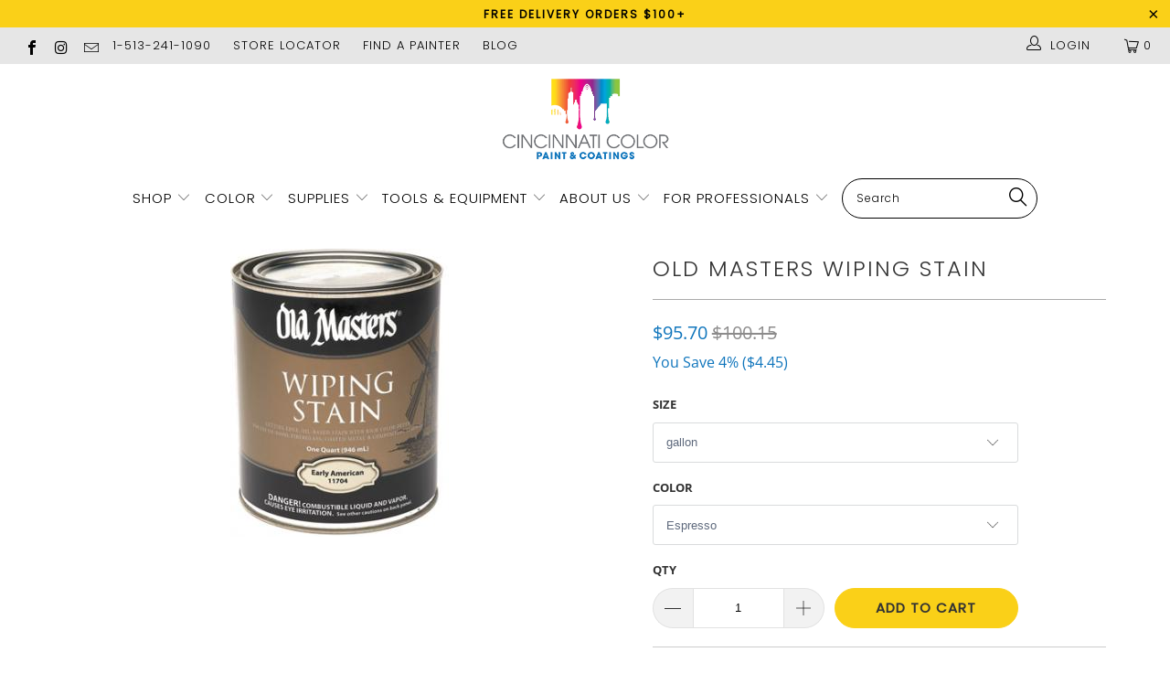

--- FILE ---
content_type: text/html; charset=utf-8
request_url: https://www.cincinnaticolor.com/products/old-masters-wiping-stain
body_size: 44302
content:


 <!DOCTYPE html>
<!--[if lt IE 7 ]><html class="ie ie6" lang="en"> <![endif]-->
<!--[if IE 7 ]><html class="ie ie7" lang="en"> <![endif]-->
<!--[if IE 8 ]><html class="ie ie8" lang="en"> <![endif]-->
<!--[if IE 9 ]><html class="ie ie9" lang="en"> <![endif]-->
<!--[if (gte IE 10)|!(IE)]><!--><html lang="en"> <!--<![endif]--> <head> <meta name="google-site-verification" content="MCrK3CVvXe_4_-4hBXEghQRKvKaBXgqJCK5lGlvnoPs" /> <meta charset="utf-8"> <meta http-equiv="cleartype" content="on"> <meta name="robots" content="index,follow"> <!-- Custom Fonts --> <link href="//fonts.googleapis.com/css?family=.|Playfair+Display:light,normal,bold|Montserrat:light,normal,bold|Montserrat:light,normal,bold|Playfair+Display:light,normal,bold|Montserrat:light,normal,bold|Montserrat:light,normal,bold" rel="stylesheet" type="text/css" /> <!-- Stylesheets for Turbo 4.0.0 --> <link href="//www.cincinnaticolor.com/cdn/shop/t/13/assets/styles.scss.css?v=82451789928416785151762804152" rel="stylesheet" type="text/css" media="all" /> <script>
      /*! lazysizes - v3.0.0 */
      !function(a,b){var c=b(a,a.document);a.lazySizes=c,"object"==typeof module&&module.exports&&(module.exports=c)}(window,function(a,b){"use strict";if(b.getElementsByClassName){var c,d=b.documentElement,e=a.Date,f=a.HTMLPictureElement,g="addEventListener",h="getAttribute",i=a[g],j=a.setTimeout,k=a.requestAnimationFrame||j,l=a.requestIdleCallback,m=/^picture$/i,n=["load","error","lazyincluded","_lazyloaded"],o={},p=Array.prototype.forEach,q=function(a,b){return o[b]||(o[b]=new RegExp("(\\s|^)"+b+"(\\s|$)")),o[b].test(a[h]("class")||"")&&o[b]},r=function(a,b){q(a,b)||a.setAttribute("class",(a[h]("class")||"").trim()+" "+b)},s=function(a,b){var c;(c=q(a,b))&&a.setAttribute("class",(a[h]("class")||"").replace(c," "))},t=function(a,b,c){var d=c?g:"removeEventListener";c&&t(a,b),n.forEach(function(c){a[d](c,b)})},u=function(a,c,d,e,f){var g=b.createEvent("CustomEvent");return g.initCustomEvent(c,!e,!f,d||{}),a.dispatchEvent(g),g},v=function(b,d){var e;!f&&(e=a.picturefill||c.pf)?e({reevaluate:!0,elements:[b]}):d&&d.src&&(b.src=d.src)},w=function(a,b){return(getComputedStyle(a,null)||{})[b]},x=function(a,b,d){for(d=d||a.offsetWidth;d<c.minSize&&b&&!a._lazysizesWidth;)d=b.offsetWidth,b=b.parentNode;return d},y=function(){var a,c,d=[],e=[],f=d,g=function(){var b=f;for(f=d.length?e:d,a=!0,c=!1;b.length;)b.shift()();a=!1},h=function(d,e){a&&!e?d.apply(this,arguments):(f.push(d),c||(c=!0,(b.hidden?j:k)(g)))};return h._lsFlush=g,h}(),z=function(a,b){return b?function(){y(a)}:function(){var b=this,c=arguments;y(function(){a.apply(b,c)})}},A=function(a){var b,c=0,d=125,f=666,g=f,h=function(){b=!1,c=e.now(),a()},i=l?function(){l(h,{timeout:g}),g!==f&&(g=f)}:z(function(){j(h)},!0);return function(a){var f;(a=a===!0)&&(g=44),b||(b=!0,f=d-(e.now()-c),0>f&&(f=0),a||9>f&&l?i():j(i,f))}},B=function(a){var b,c,d=99,f=function(){b=null,a()},g=function(){var a=e.now()-c;d>a?j(g,d-a):(l||f)(f)};return function(){c=e.now(),b||(b=j(g,d))}},C=function(){var f,k,l,n,o,x,C,E,F,G,H,I,J,K,L,M=/^img$/i,N=/^iframe$/i,O="onscroll"in a&&!/glebot/.test(navigator.userAgent),P=0,Q=0,R=0,S=-1,T=function(a){R--,a&&a.target&&t(a.target,T),(!a||0>R||!a.target)&&(R=0)},U=function(a,c){var e,f=a,g="hidden"==w(b.body,"visibility")||"hidden"!=w(a,"visibility");for(F-=c,I+=c,G-=c,H+=c;g&&(f=f.offsetParent)&&f!=b.body&&f!=d;)g=(w(f,"opacity")||1)>0,g&&"visible"!=w(f,"overflow")&&(e=f.getBoundingClientRect(),g=H>e.left&&G<e.right&&I>e.top-1&&F<e.bottom+1);return g},V=function(){var a,e,g,i,j,m,n,p,q;if((o=c.loadMode)&&8>R&&(a=f.length)){e=0,S++,null==K&&("expand"in c||(c.expand=d.clientHeight>500&&d.clientWidth>500?500:370),J=c.expand,K=J*c.expFactor),K>Q&&1>R&&S>2&&o>2&&!b.hidden?(Q=K,S=0):Q=o>1&&S>1&&6>R?J:P;for(;a>e;e++)if(f[e]&&!f[e]._lazyRace)if(O)if((p=f[e][h]("data-expand"))&&(m=1*p)||(m=Q),q!==m&&(C=innerWidth+m*L,E=innerHeight+m,n=-1*m,q=m),g=f[e].getBoundingClientRect(),(I=g.bottom)>=n&&(F=g.top)<=E&&(H=g.right)>=n*L&&(G=g.left)<=C&&(I||H||G||F)&&(l&&3>R&&!p&&(3>o||4>S)||U(f[e],m))){if(ba(f[e]),j=!0,R>9)break}else!j&&l&&!i&&4>R&&4>S&&o>2&&(k[0]||c.preloadAfterLoad)&&(k[0]||!p&&(I||H||G||F||"auto"!=f[e][h](c.sizesAttr)))&&(i=k[0]||f[e]);else ba(f[e]);i&&!j&&ba(i)}},W=A(V),X=function(a){r(a.target,c.loadedClass),s(a.target,c.loadingClass),t(a.target,Z)},Y=z(X),Z=function(a){Y({target:a.target})},$=function(a,b){try{a.contentWindow.location.replace(b)}catch(c){a.src=b}},_=function(a){var b,d,e=a[h](c.srcsetAttr);(b=c.customMedia[a[h]("data-media")||a[h]("media")])&&a.setAttribute("media",b),e&&a.setAttribute("srcset",e),b&&(d=a.parentNode,d.insertBefore(a.cloneNode(),a),d.removeChild(a))},aa=z(function(a,b,d,e,f){var g,i,k,l,o,q;(o=u(a,"lazybeforeunveil",b)).defaultPrevented||(e&&(d?r(a,c.autosizesClass):a.setAttribute("sizes",e)),i=a[h](c.srcsetAttr),g=a[h](c.srcAttr),f&&(k=a.parentNode,l=k&&m.test(k.nodeName||"")),q=b.firesLoad||"src"in a&&(i||g||l),o={target:a},q&&(t(a,T,!0),clearTimeout(n),n=j(T,2500),r(a,c.loadingClass),t(a,Z,!0)),l&&p.call(k.getElementsByTagName("source"),_),i?a.setAttribute("srcset",i):g&&!l&&(N.test(a.nodeName)?$(a,g):a.src=g),(i||l)&&v(a,{src:g})),a._lazyRace&&delete a._lazyRace,s(a,c.lazyClass),y(function(){(!q||a.complete&&a.naturalWidth>1)&&(q?T(o):R--,X(o))},!0)}),ba=function(a){var b,d=M.test(a.nodeName),e=d&&(a[h](c.sizesAttr)||a[h]("sizes")),f="auto"==e;(!f&&l||!d||!a.src&&!a.srcset||a.complete||q(a,c.errorClass))&&(b=u(a,"lazyunveilread").detail,f&&D.updateElem(a,!0,a.offsetWidth),a._lazyRace=!0,R++,aa(a,b,f,e,d))},ca=function(){if(!l){if(e.now()-x<999)return void j(ca,999);var a=B(function(){c.loadMode=3,W()});l=!0,c.loadMode=3,W(),i("scroll",function(){3==c.loadMode&&(c.loadMode=2),a()},!0)}};return{_:function(){x=e.now(),f=b.getElementsByClassName(c.lazyClass),k=b.getElementsByClassName(c.lazyClass+" "+c.preloadClass),L=c.hFac,i("scroll",W,!0),i("resize",W,!0),a.MutationObserver?new MutationObserver(W).observe(d,{childList:!0,subtree:!0,attributes:!0}):(d[g]("DOMNodeInserted",W,!0),d[g]("DOMAttrModified",W,!0),setInterval(W,999)),i("hashchange",W,!0),["focus","mouseover","click","load","transitionend","animationend","webkitAnimationEnd"].forEach(function(a){b[g](a,W,!0)}),/d$|^c/.test(b.readyState)?ca():(i("load",ca),b[g]("DOMContentLoaded",W),j(ca,2e4)),f.length?(V(),y._lsFlush()):W()},checkElems:W,unveil:ba}}(),D=function(){var a,d=z(function(a,b,c,d){var e,f,g;if(a._lazysizesWidth=d,d+="px",a.setAttribute("sizes",d),m.test(b.nodeName||""))for(e=b.getElementsByTagName("source"),f=0,g=e.length;g>f;f++)e[f].setAttribute("sizes",d);c.detail.dataAttr||v(a,c.detail)}),e=function(a,b,c){var e,f=a.parentNode;f&&(c=x(a,f,c),e=u(a,"lazybeforesizes",{width:c,dataAttr:!!b}),e.defaultPrevented||(c=e.detail.width,c&&c!==a._lazysizesWidth&&d(a,f,e,c)))},f=function(){var b,c=a.length;if(c)for(b=0;c>b;b++)e(a[b])},g=B(f);return{_:function(){a=b.getElementsByClassName(c.autosizesClass),i("resize",g)},checkElems:g,updateElem:e}}(),E=function(){E.i||(E.i=!0,D._(),C._())};return function(){var b,d={lazyClass:"lazyload",loadedClass:"lazyloaded",loadingClass:"lazyloading",preloadClass:"lazypreload",errorClass:"lazyerror",autosizesClass:"lazyautosizes",srcAttr:"data-src",srcsetAttr:"data-srcset",sizesAttr:"data-sizes",minSize:40,customMedia:{},init:!0,expFactor:1.5,hFac:.8,loadMode:2};c=a.lazySizesConfig||a.lazysizesConfig||{};for(b in d)b in c||(c[b]=d[b]);a.lazySizesConfig=c,j(function(){c.init&&E()})}(),{cfg:c,autoSizer:D,loader:C,init:E,uP:v,aC:r,rC:s,hC:q,fire:u,gW:x,rAF:y}}});</script> <title>Old Masters Wiping Stain | Cincinnati Color Company</title> <meta name="description" content="Cutting edge, robust, oil-based stain. Thick, rich formula allows for easy application and superior color control. This is essential to achieve a rich and uniform color on most surfaces in a single application. Wiping Stain can be used on a variety of surfaces, including unfinished wood, previously finished surfaces, fiberglass, metal, and composition surfaces. Cincinnati Color Company" />
    

    

<meta name="author" content="Cincinnati Color Company">
<meta property="og:url" content="https://www.cincinnaticolor.com/products/old-masters-wiping-stain">
<meta property="og:site_name" content="Cincinnati Color Company"> <meta property="og:type" content="product"> <meta property="og:title" content="Old Masters Wiping Stain"> <meta property="og:image" content="https://www.cincinnaticolor.com/cdn/shop/products/WipingStainMain_600x.jpg?v=1581022189"> <meta property="og:image:secure_url" content="https://www.cincinnaticolor.com/cdn/shop/products/WipingStainMain_600x.jpg?v=1581022189"> <meta property="og:price:amount" content="9.95"> <meta property="og:price:currency" content="USD"> <meta property="og:description" content="Cutting edge, robust, oil-based stain. Thick, rich formula allows for easy application and superior color control. This is essential to achieve a rich and uniform color on most surfaces in a single application. Wiping Stain can be used on a variety of surfaces, including unfinished wood, previously finished surfaces, fiberglass, metal, and composition surfaces. Cincinnati Color Company">




<meta name="twitter:card" content="summary"> <meta name="twitter:title" content="Old Masters Wiping Stain"> <meta name="twitter:description" content="Cutting edge, robust, oil-based stain.
Thick, rich formula allows for easy application and superior color control. This is essential to achieve a rich and uniform color on most surfaces in a single application.




Wiping Stain can be used on a variety of surfaces, including unfinished wood, previously finished surfaces, fiberglass, metal, and composition surfaces. 



"> <meta name="twitter:image" content="https://www.cincinnaticolor.com/cdn/shop/products/WipingStainMain_240x.jpg?v=1581022189"> <meta name="twitter:image:width" content="240"> <meta name="twitter:image:height" content="240"> <!-- Mobile Specific Metas --> <meta name="HandheldFriendly" content="True"> <meta name="MobileOptimized" content="320"> <meta name="viewport" content="width=device-width,initial-scale=1"> <meta name="theme-color" content="#ffffff"> <link rel="shortcut icon" type="image/x-icon" href="//www.cincinnaticolor.com/cdn/shop/files/CC_FAVICON_PNG_32x32.png?v=1614316790"> <link rel="canonical" href="https://www.cincinnaticolor.com/products/old-masters-wiping-stain" /> <script>window.performance && window.performance.mark && window.performance.mark('shopify.content_for_header.start');</script><meta id="shopify-digital-wallet" name="shopify-digital-wallet" content="/6317768802/digital_wallets/dialog">
<link rel="alternate" type="application/json+oembed" href="https://www.cincinnaticolor.com/products/old-masters-wiping-stain.oembed">
<script async="async" src="/checkouts/internal/preloads.js?locale=en-US"></script>
<script id="shopify-features" type="application/json">{"accessToken":"9ee0d6444674c1df464f5ff300cc5f96","betas":["rich-media-storefront-analytics"],"domain":"www.cincinnaticolor.com","predictiveSearch":true,"shopId":6317768802,"locale":"en"}</script>
<script>var Shopify = Shopify || {};
Shopify.shop = "paintpass3400.myshopify.com";
Shopify.locale = "en";
Shopify.currency = {"active":"USD","rate":"1.0"};
Shopify.country = "US";
Shopify.theme = {"name":"PaintPass ZAPIET UPDATE 2025","id":124409118818,"schema_name":"Turbo","schema_version":"4.0.0","theme_store_id":null,"role":"main"};
Shopify.theme.handle = "null";
Shopify.theme.style = {"id":null,"handle":null};
Shopify.cdnHost = "www.cincinnaticolor.com/cdn";
Shopify.routes = Shopify.routes || {};
Shopify.routes.root = "/";</script>
<script type="module">!function(o){(o.Shopify=o.Shopify||{}).modules=!0}(window);</script>
<script>!function(o){function n(){var o=[];function n(){o.push(Array.prototype.slice.apply(arguments))}return n.q=o,n}var t=o.Shopify=o.Shopify||{};t.loadFeatures=n(),t.autoloadFeatures=n()}(window);</script>
<script id="shop-js-analytics" type="application/json">{"pageType":"product"}</script>
<script defer="defer" async type="module" src="//www.cincinnaticolor.com/cdn/shopifycloud/shop-js/modules/v2/client.init-shop-cart-sync_IZsNAliE.en.esm.js"></script>
<script defer="defer" async type="module" src="//www.cincinnaticolor.com/cdn/shopifycloud/shop-js/modules/v2/chunk.common_0OUaOowp.esm.js"></script>
<script type="module">
  await import("//www.cincinnaticolor.com/cdn/shopifycloud/shop-js/modules/v2/client.init-shop-cart-sync_IZsNAliE.en.esm.js");
await import("//www.cincinnaticolor.com/cdn/shopifycloud/shop-js/modules/v2/chunk.common_0OUaOowp.esm.js");

  window.Shopify.SignInWithShop?.initShopCartSync?.({"fedCMEnabled":true,"windoidEnabled":true});

</script>
<script>(function() {
  var isLoaded = false;
  function asyncLoad() {
    if (isLoaded) return;
    isLoaded = true;
    var urls = ["https:\/\/shopify.intercom.io\/widget.js?shop=paintpass3400.myshopify.com"];
    for (var i = 0; i <urls.length; i++) {
      var s = document.createElement('script');
      s.type = 'text/javascript';
      s.async = true;
      s.src = urls[i];
      var x = document.getElementsByTagName('script')[0];
      x.parentNode.insertBefore(s, x);
    }
  };
  if(window.attachEvent) {
    window.attachEvent('onload', asyncLoad);
  } else {
    window.addEventListener('load', asyncLoad, false);
  }
})();</script>
<script id="__st">var __st={"a":6317768802,"offset":-18000,"reqid":"f3729db1-24e9-44bc-b1b1-1049f3162ce6-1768393391","pageurl":"www.cincinnaticolor.com\/products\/old-masters-wiping-stain","u":"9e5fc94efbc9","p":"product","rtyp":"product","rid":4362797547618};</script>
<script>window.ShopifyPaypalV4VisibilityTracking = true;</script>
<script id="captcha-bootstrap">!function(){'use strict';const t='contact',e='account',n='new_comment',o=[[t,t],['blogs',n],['comments',n],[t,'customer']],c=[[e,'customer_login'],[e,'guest_login'],[e,'recover_customer_password'],[e,'create_customer']],r=t=>t.map((([t,e])=>`form[action*='/${t}']:not([data-nocaptcha='true']) input[name='form_type'][value='${e}']`)).join(','),a=t=>()=>t?[...document.querySelectorAll(t)].map((t=>t.form)):[];function s(){const t=[...o],e=r(t);return a(e)}const i='password',u='form_key',d=['recaptcha-v3-token','g-recaptcha-response','h-captcha-response',i],f=()=>{try{return window.sessionStorage}catch{return}},m='__shopify_v',_=t=>t.elements[u];function p(t,e,n=!1){try{const o=window.sessionStorage,c=JSON.parse(o.getItem(e)),{data:r}=function(t){const{data:e,action:n}=t;return t[m]||n?{data:e,action:n}:{data:t,action:n}}(c);for(const[e,n]of Object.entries(r))t.elements[e]&&(t.elements[e].value=n);n&&o.removeItem(e)}catch(o){console.error('form repopulation failed',{error:o})}}const l='form_type',E='cptcha';function T(t){t.dataset[E]=!0}const w=window,h=w.document,L='Shopify',v='ce_forms',y='captcha';let A=!1;((t,e)=>{const n=(g='f06e6c50-85a8-45c8-87d0-21a2b65856fe',I='https://cdn.shopify.com/shopifycloud/storefront-forms-hcaptcha/ce_storefront_forms_captcha_hcaptcha.v1.5.2.iife.js',D={infoText:'Protected by hCaptcha',privacyText:'Privacy',termsText:'Terms'},(t,e,n)=>{const o=w[L][v],c=o.bindForm;if(c)return c(t,g,e,D).then(n);var r;o.q.push([[t,g,e,D],n]),r=I,A||(h.body.append(Object.assign(h.createElement('script'),{id:'captcha-provider',async:!0,src:r})),A=!0)});var g,I,D;w[L]=w[L]||{},w[L][v]=w[L][v]||{},w[L][v].q=[],w[L][y]=w[L][y]||{},w[L][y].protect=function(t,e){n(t,void 0,e),T(t)},Object.freeze(w[L][y]),function(t,e,n,w,h,L){const[v,y,A,g]=function(t,e,n){const i=e?o:[],u=t?c:[],d=[...i,...u],f=r(d),m=r(i),_=r(d.filter((([t,e])=>n.includes(e))));return[a(f),a(m),a(_),s()]}(w,h,L),I=t=>{const e=t.target;return e instanceof HTMLFormElement?e:e&&e.form},D=t=>v().includes(t);t.addEventListener('submit',(t=>{const e=I(t);if(!e)return;const n=D(e)&&!e.dataset.hcaptchaBound&&!e.dataset.recaptchaBound,o=_(e),c=g().includes(e)&&(!o||!o.value);(n||c)&&t.preventDefault(),c&&!n&&(function(t){try{if(!f())return;!function(t){const e=f();if(!e)return;const n=_(t);if(!n)return;const o=n.value;o&&e.removeItem(o)}(t);const e=Array.from(Array(32),(()=>Math.random().toString(36)[2])).join('');!function(t,e){_(t)||t.append(Object.assign(document.createElement('input'),{type:'hidden',name:u})),t.elements[u].value=e}(t,e),function(t,e){const n=f();if(!n)return;const o=[...t.querySelectorAll(`input[type='${i}']`)].map((({name:t})=>t)),c=[...d,...o],r={};for(const[a,s]of new FormData(t).entries())c.includes(a)||(r[a]=s);n.setItem(e,JSON.stringify({[m]:1,action:t.action,data:r}))}(t,e)}catch(e){console.error('failed to persist form',e)}}(e),e.submit())}));const S=(t,e)=>{t&&!t.dataset[E]&&(n(t,e.some((e=>e===t))),T(t))};for(const o of['focusin','change'])t.addEventListener(o,(t=>{const e=I(t);D(e)&&S(e,y())}));const B=e.get('form_key'),M=e.get(l),P=B&&M;t.addEventListener('DOMContentLoaded',(()=>{const t=y();if(P)for(const e of t)e.elements[l].value===M&&p(e,B);[...new Set([...A(),...v().filter((t=>'true'===t.dataset.shopifyCaptcha))])].forEach((e=>S(e,t)))}))}(h,new URLSearchParams(w.location.search),n,t,e,['guest_login'])})(!0,!0)}();</script>
<script integrity="sha256-4kQ18oKyAcykRKYeNunJcIwy7WH5gtpwJnB7kiuLZ1E=" data-source-attribution="shopify.loadfeatures" defer="defer" src="//www.cincinnaticolor.com/cdn/shopifycloud/storefront/assets/storefront/load_feature-a0a9edcb.js" crossorigin="anonymous"></script>
<script data-source-attribution="shopify.dynamic_checkout.dynamic.init">var Shopify=Shopify||{};Shopify.PaymentButton=Shopify.PaymentButton||{isStorefrontPortableWallets:!0,init:function(){window.Shopify.PaymentButton.init=function(){};var t=document.createElement("script");t.src="https://www.cincinnaticolor.com/cdn/shopifycloud/portable-wallets/latest/portable-wallets.en.js",t.type="module",document.head.appendChild(t)}};
</script>
<script data-source-attribution="shopify.dynamic_checkout.buyer_consent">
  function portableWalletsHideBuyerConsent(e){var t=document.getElementById("shopify-buyer-consent"),n=document.getElementById("shopify-subscription-policy-button");t&&n&&(t.classList.add("hidden"),t.setAttribute("aria-hidden","true"),n.removeEventListener("click",e))}function portableWalletsShowBuyerConsent(e){var t=document.getElementById("shopify-buyer-consent"),n=document.getElementById("shopify-subscription-policy-button");t&&n&&(t.classList.remove("hidden"),t.removeAttribute("aria-hidden"),n.addEventListener("click",e))}window.Shopify?.PaymentButton&&(window.Shopify.PaymentButton.hideBuyerConsent=portableWalletsHideBuyerConsent,window.Shopify.PaymentButton.showBuyerConsent=portableWalletsShowBuyerConsent);
</script>
<script data-source-attribution="shopify.dynamic_checkout.cart.bootstrap">document.addEventListener("DOMContentLoaded",(function(){function t(){return document.querySelector("shopify-accelerated-checkout-cart, shopify-accelerated-checkout")}if(t())Shopify.PaymentButton.init();else{new MutationObserver((function(e,n){t()&&(Shopify.PaymentButton.init(),n.disconnect())})).observe(document.body,{childList:!0,subtree:!0})}}));
</script>

<script>window.performance && window.performance.mark && window.performance.mark('shopify.content_for_header.end');</script> <!-- Zapiet | Store Pickup + Delivery -->

<!-- Zapiet | Store Pickup + Delivery -->
<!-- BEGIN app block: shopify://apps/zapiet-pickup-delivery/blocks/app-embed/5599aff0-8af1-473a-a372-ecd72a32b4d5 -->









    <style>#storePickupApp .picker__day {
    font-weight: 400;
}</style>




<script type="text/javascript">
    var zapietTranslations = {};

    window.ZapietMethods = {"pickup":{"active":true,"enabled":true,"name":"Pickup","sort":0,"status":{"condition":"price","operator":"morethan","value":0,"enabled":true,"product_conditions":{"enabled":false,"value":"Delivery Only,Shipping Only","enable":false,"property":"tags","hide_button":false}},"button":{"type":"default","default":"","hover":"","active":""}},"delivery":{"active":false,"enabled":true,"name":"Delivery","sort":1,"status":{"condition":"price","operator":"morethan","value":0,"enabled":true,"product_conditions":{"enabled":false,"value":"Pickup Only,Shipping Only","enable":false,"property":"tags","hide_button":false}},"button":{"type":"default","default":"","hover":"","active":""}},"shipping":{"active":false,"enabled":false,"name":"Shipping","sort":1,"status":{"condition":"price","operator":"morethan","value":0,"enabled":true,"product_conditions":{"enabled":false,"value":"Delivery Only,Pickup Only","enable":false,"property":"tags","hide_button":false}},"button":{"type":"default","default":"","hover":"","active":""}}}
    window.ZapietEvent = {
        listen: function(eventKey, callback) {
            if (!this.listeners) {
                this.listeners = [];
            }
            this.listeners.push({
                eventKey: eventKey,
                callback: callback
            });
        },
    };

    

    
        
        var language_settings = {"enable_app":true,"enable_geo_search_for_pickups":false,"pickup_region_filter_enabled":false,"pickup_region_filter_field":null,"currency":"USD","weight_format":"kg","pickup.enable_map":false,"delivery_validation_method":"within_max_radius","base_country_name":"United States","base_country_code":"US","method_display_style":"default","default_method_display_style":"classic","date_format":"l, F j, Y","time_format":"h:i A","week_day_start":"Sun","pickup_address_format":"<span><strong>{{company_name}}</strong></span><span>{{address_line_1}}<br />{{city}}, {{postal_code}}</span><span>{{distance}}</span>{{more_information}}","rates_enabled":true,"payment_customization_enabled":false,"distance_format":"km","enable_delivery_address_autocompletion":false,"enable_delivery_current_location":false,"enable_pickup_address_autocompletion":false,"pickup_date_picker_enabled":true,"pickup_time_picker_enabled":true,"delivery_note_enabled":false,"delivery_note_required":false,"delivery_date_picker_enabled":true,"delivery_time_picker_enabled":true,"shipping.date_picker_enabled":false,"delivery_validate_cart":false,"pickup_validate_cart":false,"gmak":"QUl6YVN5RHMwbTY0LXd4emF5d2tIVHJTZjctUm5tVE1pYWZLNXlR","enable_checkout_locale":true,"enable_checkout_url":true,"disable_widget_for_digital_items":false,"disable_widget_for_product_handles":"gift-card","colors":{"widget_active_background_color":null,"widget_active_border_color":null,"widget_active_icon_color":null,"widget_active_text_color":null,"widget_inactive_background_color":null,"widget_inactive_border_color":null,"widget_inactive_icon_color":null,"widget_inactive_text_color":null},"delivery_validator":{"enabled":false,"show_on_page_load":true,"sticky":true},"checkout":{"delivery":{"discount_code":"","prepopulate_shipping_address":true,"preselect_first_available_time":true},"pickup":{"discount_code":null,"prepopulate_shipping_address":true,"customer_phone_required":false,"preselect_first_location":true,"preselect_first_available_time":true},"shipping":{"discount_code":""}},"day_name_attribute_enabled":false,"methods":{"pickup":{"active":true,"enabled":true,"name":"Pickup","sort":0,"status":{"condition":"price","operator":"morethan","value":0,"enabled":true,"product_conditions":{"enabled":false,"value":"Delivery Only,Shipping Only","enable":false,"property":"tags","hide_button":false}},"button":{"type":"default","default":"","hover":"","active":""}},"delivery":{"active":false,"enabled":true,"name":"Delivery","sort":1,"status":{"condition":"price","operator":"morethan","value":0,"enabled":true,"product_conditions":{"enabled":false,"value":"Pickup Only,Shipping Only","enable":false,"property":"tags","hide_button":false}},"button":{"type":"default","default":"","hover":"","active":""}},"shipping":{"active":false,"enabled":false,"name":"Shipping","sort":1,"status":{"condition":"price","operator":"morethan","value":0,"enabled":true,"product_conditions":{"enabled":false,"value":"Delivery Only,Pickup Only","enable":false,"property":"tags","hide_button":false}},"button":{"type":"default","default":"","hover":"","active":""}}},"translations":{"methods":{"shipping":"Shipping","pickup":"Pickups","delivery":"Delivery"},"calendar":{"january":"January","february":"February","march":"March","april":"April","may":"May","june":"June","july":"July","august":"August","september":"September","october":"October","november":"November","december":"December","sunday":"Sun","monday":"Mon","tuesday":"Tue","wednesday":"Wed","thursday":"Thu","friday":"Fri","saturday":"Sat","today":"","close":"","labelMonthNext":"Next month","labelMonthPrev":"Previous month","labelMonthSelect":"Select a month","labelYearSelect":"Select a year","and":"and","between":"between"},"pickup":{"heading":"Store Pickup","note":"","location_placeholder":"Enter your postal code ...","filter_by_region_placeholder":"Filter by region","location_label":"Choose a location.","datepicker_label":"Choose a date and time.","date_time_output":"{{DATE}} at {{TIME}}","datepicker_placeholder":"Choose a date and time.","locations_found":"Please select a pickup location:","no_locations_found":"Sorry, pickup is not available for your selected items.","no_locations_region":"Sorry, pickup is not available in your region.","no_date_time_selected":"Please select a date & time.","checkout_button":"Checkout","could_not_find_location":"Sorry, we could not find your location.","checkout_error":"Please select a date and time for pickup.","more_information":"More information","opening_hours":"Opening hours","dates_not_available":"Sorry, your selected items are not currently available for pickup.","min_order_total":"Minimum order value for pickup is $0.00","min_order_weight":"Minimum order weight for pickup is {{ weight }}","max_order_total":"Maximum order value for pickup is $0.00","max_order_weight":"Maximum order weight for pickup is {{ weight }}","cart_eligibility_error":"Sorry, pickup is not available for your selected items.","location_error":"Please select a pickup location.","preselect_first_available_time":"Select a time","method_not_available":"Not available","pickup_note_label":"Please enter pickup instructions (optional)","pickup_note_label_required":"Please enter pickup instructions (required)","pickup_note_error":"Please enter pickup instructions"},"delivery":{"heading":"Local Delivery","note":"Enter your postal code to check if you are eligible for local delivery:","location_placeholder":"Enter your postal code ...","datepicker_label":"Choose a date and time.","datepicker_placeholder":"Choose a date and time.","date_time_output":"{{DATE}} between {{SLOT_START_TIME}} and {{SLOT_END_TIME}}","available":"Great! You are eligible for delivery.","not_available":"Sorry, delivery is not available in your area.","no_date_time_selected":"Please select a date & time for pickup.","checkout_button":"Checkout","could_not_find_location":"Sorry, we could not find your location.","checkout_error":"Please enter a valid zipcode and select your preferred date and time for delivery.","cart_eligibility_error":"Sorry, delivery is not available for your selected items.","dates_not_available":"Sorry, your selected items are not currently available for delivery.","min_order_total":"Minimum order value for delivery is $0.00","min_order_weight":"Minimum order weight for delivery is {{ weight }}","max_order_total":"Maximum order value for delivery is $0.00","max_order_weight":"Maximum order weight for delivery is {{ weight }}","delivery_validator_prelude":"Do we deliver?","delivery_validator_placeholder":"Enter your postal code ...","delivery_validator_button_label":"Go","delivery_validator_eligible_heading":"Great, we deliver to your area!","delivery_validator_eligible_content":"To start shopping just click the button below","delivery_validator_eligible_button_label":"Continue shopping","delivery_validator_not_eligible_heading":"Sorry, we do not deliver to your area","delivery_validator_not_eligible_content":"You are more then welcome to continue browsing our store","delivery_validator_not_eligible_button_label":"Continue shopping","delivery_validator_error_heading":"An error occured","delivery_validator_error_content":"Sorry, it looks like we have encountered an unexpected error. Please try again.","delivery_validator_error_button_label":"Continue shopping","delivery_note_label":"Please enter delivery instructions (optional)","delivery_note_label_required":"Please enter delivery instructions (required)","delivery_note_error":"Please enter delivery instructions","delivery_validator_eligible_button_link":"#","delivery_validator_not_eligible_button_link":"#","delivery_validator_error_button_link":"#","preselect_first_available_time":"Select a time","method_not_available":"Not available"},"shipping":{"heading":"Shipping","note":"Please click the checkout button to continue.","checkout_button":"Checkout","datepicker_placeholder":"Choose a date.","checkout_error":"Please choose a date for shipping.","min_order_total":"Minimum order value for shipping is $0.00","min_order_weight":"Minimum order weight for shipping is {{ weight }}","max_order_total":"Maximum order value for shipping is $0.00","max_order_weight":"Maximum order weight for shipping is {{ weight }}","cart_eligibility_error":"Sorry, shipping is not available for your selected items."},"widget":{"zapiet_id_error":"There was a problem adding the Zapiet ID to your cart","attributes_error":"There was a problem adding the attributes to your cart"},"product_widget":{"title":"Delivery and pickup options:","pickup_at":"Pickup at {{ location }}","ready_for_collection":"Ready for collection from","on":"on","view_all_stores":"View all stores","pickup_not_available_item":"Pickup not available for this item","delivery_not_available_location":"Delivery not available for {{ postal_code }}","delivered_by":"Delivered by {{ date }}","delivered_today":"Delivered today","change":"Change","tomorrow":"tomorrow","today":"today","delivery_to":"Delivery to {{ postal_code }}","showing_options_for":"Showing options for {{ postal_code }}","modal_heading":"Select a store for pickup","modal_subheading":"Showing stores near {{ postal_code }}","show_opening_hours":"Show opening hours","hide_opening_hours":"Hide opening hours","closed":"Closed","input_placeholder":"Enter your postal code","input_button":"Check","input_error":"Add a postal code to check available delivery and pickup options.","pickup_available":"Pickup available","not_available":"Not available","select":"Select","selected":"Selected","find_a_store":"Find a store"},"shipping_language_code":"en","delivery_language_code":"en-AU","pickup_language_code":"en-CA"},"default_language":"en","region":"us-2","api_region":"api-us","enable_zapiet_id_all_items":false,"widget_restore_state_on_load":false,"draft_orders_enabled":false,"preselect_checkout_method":true,"widget_show_could_not_locate_div_error":true,"checkout_extension_enabled":false,"show_pickup_consent_checkbox":false,"show_delivery_consent_checkbox":false,"subscription_paused":false,"pickup_note_enabled":false,"pickup_note_required":false,"shipping_note_enabled":false,"shipping_note_required":false};
        zapietTranslations["en"] = language_settings.translations;
    

    function initializeZapietApp() {
        var products = [];

        

        window.ZapietCachedSettings = {
            cached_config: {"enable_app":true,"enable_geo_search_for_pickups":false,"pickup_region_filter_enabled":false,"pickup_region_filter_field":null,"currency":"USD","weight_format":"kg","pickup.enable_map":false,"delivery_validation_method":"within_max_radius","base_country_name":"United States","base_country_code":"US","method_display_style":"default","default_method_display_style":"classic","date_format":"l, F j, Y","time_format":"h:i A","week_day_start":"Sun","pickup_address_format":"<span><strong>{{company_name}}</strong></span><span>{{address_line_1}}<br />{{city}}, {{postal_code}}</span><span>{{distance}}</span>{{more_information}}","rates_enabled":true,"payment_customization_enabled":false,"distance_format":"km","enable_delivery_address_autocompletion":false,"enable_delivery_current_location":false,"enable_pickup_address_autocompletion":false,"pickup_date_picker_enabled":true,"pickup_time_picker_enabled":true,"delivery_note_enabled":false,"delivery_note_required":false,"delivery_date_picker_enabled":true,"delivery_time_picker_enabled":true,"shipping.date_picker_enabled":false,"delivery_validate_cart":false,"pickup_validate_cart":false,"gmak":"QUl6YVN5RHMwbTY0LXd4emF5d2tIVHJTZjctUm5tVE1pYWZLNXlR","enable_checkout_locale":true,"enable_checkout_url":true,"disable_widget_for_digital_items":false,"disable_widget_for_product_handles":"gift-card","colors":{"widget_active_background_color":null,"widget_active_border_color":null,"widget_active_icon_color":null,"widget_active_text_color":null,"widget_inactive_background_color":null,"widget_inactive_border_color":null,"widget_inactive_icon_color":null,"widget_inactive_text_color":null},"delivery_validator":{"enabled":false,"show_on_page_load":true,"sticky":true},"checkout":{"delivery":{"discount_code":"","prepopulate_shipping_address":true,"preselect_first_available_time":true},"pickup":{"discount_code":null,"prepopulate_shipping_address":true,"customer_phone_required":false,"preselect_first_location":true,"preselect_first_available_time":true},"shipping":{"discount_code":""}},"day_name_attribute_enabled":false,"methods":{"pickup":{"active":true,"enabled":true,"name":"Pickup","sort":0,"status":{"condition":"price","operator":"morethan","value":0,"enabled":true,"product_conditions":{"enabled":false,"value":"Delivery Only,Shipping Only","enable":false,"property":"tags","hide_button":false}},"button":{"type":"default","default":"","hover":"","active":""}},"delivery":{"active":false,"enabled":true,"name":"Delivery","sort":1,"status":{"condition":"price","operator":"morethan","value":0,"enabled":true,"product_conditions":{"enabled":false,"value":"Pickup Only,Shipping Only","enable":false,"property":"tags","hide_button":false}},"button":{"type":"default","default":"","hover":"","active":""}},"shipping":{"active":false,"enabled":false,"name":"Shipping","sort":1,"status":{"condition":"price","operator":"morethan","value":0,"enabled":true,"product_conditions":{"enabled":false,"value":"Delivery Only,Pickup Only","enable":false,"property":"tags","hide_button":false}},"button":{"type":"default","default":"","hover":"","active":""}}},"translations":{"methods":{"shipping":"Shipping","pickup":"Pickups","delivery":"Delivery"},"calendar":{"january":"January","february":"February","march":"March","april":"April","may":"May","june":"June","july":"July","august":"August","september":"September","october":"October","november":"November","december":"December","sunday":"Sun","monday":"Mon","tuesday":"Tue","wednesday":"Wed","thursday":"Thu","friday":"Fri","saturday":"Sat","today":"","close":"","labelMonthNext":"Next month","labelMonthPrev":"Previous month","labelMonthSelect":"Select a month","labelYearSelect":"Select a year","and":"and","between":"between"},"pickup":{"heading":"Store Pickup","note":"","location_placeholder":"Enter your postal code ...","filter_by_region_placeholder":"Filter by region","location_label":"Choose a location.","datepicker_label":"Choose a date and time.","date_time_output":"{{DATE}} at {{TIME}}","datepicker_placeholder":"Choose a date and time.","locations_found":"Please select a pickup location:","no_locations_found":"Sorry, pickup is not available for your selected items.","no_locations_region":"Sorry, pickup is not available in your region.","no_date_time_selected":"Please select a date & time.","checkout_button":"Checkout","could_not_find_location":"Sorry, we could not find your location.","checkout_error":"Please select a date and time for pickup.","more_information":"More information","opening_hours":"Opening hours","dates_not_available":"Sorry, your selected items are not currently available for pickup.","min_order_total":"Minimum order value for pickup is $0.00","min_order_weight":"Minimum order weight for pickup is {{ weight }}","max_order_total":"Maximum order value for pickup is $0.00","max_order_weight":"Maximum order weight for pickup is {{ weight }}","cart_eligibility_error":"Sorry, pickup is not available for your selected items.","location_error":"Please select a pickup location.","preselect_first_available_time":"Select a time","method_not_available":"Not available","pickup_note_label":"Please enter pickup instructions (optional)","pickup_note_label_required":"Please enter pickup instructions (required)","pickup_note_error":"Please enter pickup instructions"},"delivery":{"heading":"Local Delivery","note":"Enter your postal code to check if you are eligible for local delivery:","location_placeholder":"Enter your postal code ...","datepicker_label":"Choose a date and time.","datepicker_placeholder":"Choose a date and time.","date_time_output":"{{DATE}} between {{SLOT_START_TIME}} and {{SLOT_END_TIME}}","available":"Great! You are eligible for delivery.","not_available":"Sorry, delivery is not available in your area.","no_date_time_selected":"Please select a date & time for pickup.","checkout_button":"Checkout","could_not_find_location":"Sorry, we could not find your location.","checkout_error":"Please enter a valid zipcode and select your preferred date and time for delivery.","cart_eligibility_error":"Sorry, delivery is not available for your selected items.","dates_not_available":"Sorry, your selected items are not currently available for delivery.","min_order_total":"Minimum order value for delivery is $0.00","min_order_weight":"Minimum order weight for delivery is {{ weight }}","max_order_total":"Maximum order value for delivery is $0.00","max_order_weight":"Maximum order weight for delivery is {{ weight }}","delivery_validator_prelude":"Do we deliver?","delivery_validator_placeholder":"Enter your postal code ...","delivery_validator_button_label":"Go","delivery_validator_eligible_heading":"Great, we deliver to your area!","delivery_validator_eligible_content":"To start shopping just click the button below","delivery_validator_eligible_button_label":"Continue shopping","delivery_validator_not_eligible_heading":"Sorry, we do not deliver to your area","delivery_validator_not_eligible_content":"You are more then welcome to continue browsing our store","delivery_validator_not_eligible_button_label":"Continue shopping","delivery_validator_error_heading":"An error occured","delivery_validator_error_content":"Sorry, it looks like we have encountered an unexpected error. Please try again.","delivery_validator_error_button_label":"Continue shopping","delivery_note_label":"Please enter delivery instructions (optional)","delivery_note_label_required":"Please enter delivery instructions (required)","delivery_note_error":"Please enter delivery instructions","delivery_validator_eligible_button_link":"#","delivery_validator_not_eligible_button_link":"#","delivery_validator_error_button_link":"#","preselect_first_available_time":"Select a time","method_not_available":"Not available"},"shipping":{"heading":"Shipping","note":"Please click the checkout button to continue.","checkout_button":"Checkout","datepicker_placeholder":"Choose a date.","checkout_error":"Please choose a date for shipping.","min_order_total":"Minimum order value for shipping is $0.00","min_order_weight":"Minimum order weight for shipping is {{ weight }}","max_order_total":"Maximum order value for shipping is $0.00","max_order_weight":"Maximum order weight for shipping is {{ weight }}","cart_eligibility_error":"Sorry, shipping is not available for your selected items."},"widget":{"zapiet_id_error":"There was a problem adding the Zapiet ID to your cart","attributes_error":"There was a problem adding the attributes to your cart"},"product_widget":{"title":"Delivery and pickup options:","pickup_at":"Pickup at {{ location }}","ready_for_collection":"Ready for collection from","on":"on","view_all_stores":"View all stores","pickup_not_available_item":"Pickup not available for this item","delivery_not_available_location":"Delivery not available for {{ postal_code }}","delivered_by":"Delivered by {{ date }}","delivered_today":"Delivered today","change":"Change","tomorrow":"tomorrow","today":"today","delivery_to":"Delivery to {{ postal_code }}","showing_options_for":"Showing options for {{ postal_code }}","modal_heading":"Select a store for pickup","modal_subheading":"Showing stores near {{ postal_code }}","show_opening_hours":"Show opening hours","hide_opening_hours":"Hide opening hours","closed":"Closed","input_placeholder":"Enter your postal code","input_button":"Check","input_error":"Add a postal code to check available delivery and pickup options.","pickup_available":"Pickup available","not_available":"Not available","select":"Select","selected":"Selected","find_a_store":"Find a store"},"shipping_language_code":"en","delivery_language_code":"en-AU","pickup_language_code":"en-CA"},"default_language":"en","region":"us-2","api_region":"api-us","enable_zapiet_id_all_items":false,"widget_restore_state_on_load":false,"draft_orders_enabled":false,"preselect_checkout_method":true,"widget_show_could_not_locate_div_error":true,"checkout_extension_enabled":false,"show_pickup_consent_checkbox":false,"show_delivery_consent_checkbox":false,"subscription_paused":false,"pickup_note_enabled":false,"pickup_note_required":false,"shipping_note_enabled":false,"shipping_note_required":false},
            shop_identifier: 'paintpass3400.myshopify.com',
            language_code: 'en',
            checkout_url: '/cart',
            products: products,
            translations: zapietTranslations,
            customer: {
                first_name: '',
                last_name: '',
                company: '',
                address1: '',
                address2: '',
                city: '',
                province: '',
                country: '',
                zip: '',
                phone: '',
                tags: null
            }
        }

        window.Zapiet.start(window.ZapietCachedSettings, true);

        
            window.ZapietEvent.listen('widget_loaded', function() {
                // Custom JavaScript
            });
        
    }

    function loadZapietStyles(href) {
        var ss = document.createElement("link");
        ss.type = "text/css";
        ss.rel = "stylesheet";
        ss.media = "all";
        ss.href = href;
        document.getElementsByTagName("head")[0].appendChild(ss);
    }

    
        loadZapietStyles("https://cdn.shopify.com/extensions/019bbc3d-f194-785c-b37e-6265dc2a7ea1/zapiet-pickup-delivery-1061/assets/storepickup.css");
        var zapietLoadScripts = {
            vendor: true,
            storepickup: true,
            pickup: true,
            delivery: true,
            shipping: false,
            pickup_map: false,
            validator: false
        };

        function zapietScriptLoaded(key) {
            zapietLoadScripts[key] = false;
            if (!Object.values(zapietLoadScripts).includes(true)) {
                initializeZapietApp();
            }
        }
    
</script>




    <script type="module" src="https://cdn.shopify.com/extensions/019bbc3d-f194-785c-b37e-6265dc2a7ea1/zapiet-pickup-delivery-1061/assets/vendor.js" onload="zapietScriptLoaded('vendor')" defer></script>
    <script type="module" src="https://cdn.shopify.com/extensions/019bbc3d-f194-785c-b37e-6265dc2a7ea1/zapiet-pickup-delivery-1061/assets/storepickup.js" onload="zapietScriptLoaded('storepickup')" defer></script>

    

    
        <script type="module" src="https://cdn.shopify.com/extensions/019bbc3d-f194-785c-b37e-6265dc2a7ea1/zapiet-pickup-delivery-1061/assets/pickup.js" onload="zapietScriptLoaded('pickup')" defer></script>
    

    
        <script type="module" src="https://cdn.shopify.com/extensions/019bbc3d-f194-785c-b37e-6265dc2a7ea1/zapiet-pickup-delivery-1061/assets/delivery.js" onload="zapietScriptLoaded('delivery')" defer></script>
    

    

    


<!-- END app block --><link href="https://monorail-edge.shopifysvc.com" rel="dns-prefetch">
<script>(function(){if ("sendBeacon" in navigator && "performance" in window) {try {var session_token_from_headers = performance.getEntriesByType('navigation')[0].serverTiming.find(x => x.name == '_s').description;} catch {var session_token_from_headers = undefined;}var session_cookie_matches = document.cookie.match(/_shopify_s=([^;]*)/);var session_token_from_cookie = session_cookie_matches && session_cookie_matches.length === 2 ? session_cookie_matches[1] : "";var session_token = session_token_from_headers || session_token_from_cookie || "";function handle_abandonment_event(e) {var entries = performance.getEntries().filter(function(entry) {return /monorail-edge.shopifysvc.com/.test(entry.name);});if (!window.abandonment_tracked && entries.length === 0) {window.abandonment_tracked = true;var currentMs = Date.now();var navigation_start = performance.timing.navigationStart;var payload = {shop_id: 6317768802,url: window.location.href,navigation_start,duration: currentMs - navigation_start,session_token,page_type: "product"};window.navigator.sendBeacon("https://monorail-edge.shopifysvc.com/v1/produce", JSON.stringify({schema_id: "online_store_buyer_site_abandonment/1.1",payload: payload,metadata: {event_created_at_ms: currentMs,event_sent_at_ms: currentMs}}));}}window.addEventListener('pagehide', handle_abandonment_event);}}());</script>
<script id="web-pixels-manager-setup">(function e(e,d,r,n,o){if(void 0===o&&(o={}),!Boolean(null===(a=null===(i=window.Shopify)||void 0===i?void 0:i.analytics)||void 0===a?void 0:a.replayQueue)){var i,a;window.Shopify=window.Shopify||{};var t=window.Shopify;t.analytics=t.analytics||{};var s=t.analytics;s.replayQueue=[],s.publish=function(e,d,r){return s.replayQueue.push([e,d,r]),!0};try{self.performance.mark("wpm:start")}catch(e){}var l=function(){var e={modern:/Edge?\/(1{2}[4-9]|1[2-9]\d|[2-9]\d{2}|\d{4,})\.\d+(\.\d+|)|Firefox\/(1{2}[4-9]|1[2-9]\d|[2-9]\d{2}|\d{4,})\.\d+(\.\d+|)|Chrom(ium|e)\/(9{2}|\d{3,})\.\d+(\.\d+|)|(Maci|X1{2}).+ Version\/(15\.\d+|(1[6-9]|[2-9]\d|\d{3,})\.\d+)([,.]\d+|)( \(\w+\)|)( Mobile\/\w+|) Safari\/|Chrome.+OPR\/(9{2}|\d{3,})\.\d+\.\d+|(CPU[ +]OS|iPhone[ +]OS|CPU[ +]iPhone|CPU IPhone OS|CPU iPad OS)[ +]+(15[._]\d+|(1[6-9]|[2-9]\d|\d{3,})[._]\d+)([._]\d+|)|Android:?[ /-](13[3-9]|1[4-9]\d|[2-9]\d{2}|\d{4,})(\.\d+|)(\.\d+|)|Android.+Firefox\/(13[5-9]|1[4-9]\d|[2-9]\d{2}|\d{4,})\.\d+(\.\d+|)|Android.+Chrom(ium|e)\/(13[3-9]|1[4-9]\d|[2-9]\d{2}|\d{4,})\.\d+(\.\d+|)|SamsungBrowser\/([2-9]\d|\d{3,})\.\d+/,legacy:/Edge?\/(1[6-9]|[2-9]\d|\d{3,})\.\d+(\.\d+|)|Firefox\/(5[4-9]|[6-9]\d|\d{3,})\.\d+(\.\d+|)|Chrom(ium|e)\/(5[1-9]|[6-9]\d|\d{3,})\.\d+(\.\d+|)([\d.]+$|.*Safari\/(?![\d.]+ Edge\/[\d.]+$))|(Maci|X1{2}).+ Version\/(10\.\d+|(1[1-9]|[2-9]\d|\d{3,})\.\d+)([,.]\d+|)( \(\w+\)|)( Mobile\/\w+|) Safari\/|Chrome.+OPR\/(3[89]|[4-9]\d|\d{3,})\.\d+\.\d+|(CPU[ +]OS|iPhone[ +]OS|CPU[ +]iPhone|CPU IPhone OS|CPU iPad OS)[ +]+(10[._]\d+|(1[1-9]|[2-9]\d|\d{3,})[._]\d+)([._]\d+|)|Android:?[ /-](13[3-9]|1[4-9]\d|[2-9]\d{2}|\d{4,})(\.\d+|)(\.\d+|)|Mobile Safari.+OPR\/([89]\d|\d{3,})\.\d+\.\d+|Android.+Firefox\/(13[5-9]|1[4-9]\d|[2-9]\d{2}|\d{4,})\.\d+(\.\d+|)|Android.+Chrom(ium|e)\/(13[3-9]|1[4-9]\d|[2-9]\d{2}|\d{4,})\.\d+(\.\d+|)|Android.+(UC? ?Browser|UCWEB|U3)[ /]?(15\.([5-9]|\d{2,})|(1[6-9]|[2-9]\d|\d{3,})\.\d+)\.\d+|SamsungBrowser\/(5\.\d+|([6-9]|\d{2,})\.\d+)|Android.+MQ{2}Browser\/(14(\.(9|\d{2,})|)|(1[5-9]|[2-9]\d|\d{3,})(\.\d+|))(\.\d+|)|K[Aa][Ii]OS\/(3\.\d+|([4-9]|\d{2,})\.\d+)(\.\d+|)/},d=e.modern,r=e.legacy,n=navigator.userAgent;return n.match(d)?"modern":n.match(r)?"legacy":"unknown"}(),u="modern"===l?"modern":"legacy",c=(null!=n?n:{modern:"",legacy:""})[u],f=function(e){return[e.baseUrl,"/wpm","/b",e.hashVersion,"modern"===e.buildTarget?"m":"l",".js"].join("")}({baseUrl:d,hashVersion:r,buildTarget:u}),m=function(e){var d=e.version,r=e.bundleTarget,n=e.surface,o=e.pageUrl,i=e.monorailEndpoint;return{emit:function(e){var a=e.status,t=e.errorMsg,s=(new Date).getTime(),l=JSON.stringify({metadata:{event_sent_at_ms:s},events:[{schema_id:"web_pixels_manager_load/3.1",payload:{version:d,bundle_target:r,page_url:o,status:a,surface:n,error_msg:t},metadata:{event_created_at_ms:s}}]});if(!i)return console&&console.warn&&console.warn("[Web Pixels Manager] No Monorail endpoint provided, skipping logging."),!1;try{return self.navigator.sendBeacon.bind(self.navigator)(i,l)}catch(e){}var u=new XMLHttpRequest;try{return u.open("POST",i,!0),u.setRequestHeader("Content-Type","text/plain"),u.send(l),!0}catch(e){return console&&console.warn&&console.warn("[Web Pixels Manager] Got an unhandled error while logging to Monorail."),!1}}}}({version:r,bundleTarget:l,surface:e.surface,pageUrl:self.location.href,monorailEndpoint:e.monorailEndpoint});try{o.browserTarget=l,function(e){var d=e.src,r=e.async,n=void 0===r||r,o=e.onload,i=e.onerror,a=e.sri,t=e.scriptDataAttributes,s=void 0===t?{}:t,l=document.createElement("script"),u=document.querySelector("head"),c=document.querySelector("body");if(l.async=n,l.src=d,a&&(l.integrity=a,l.crossOrigin="anonymous"),s)for(var f in s)if(Object.prototype.hasOwnProperty.call(s,f))try{l.dataset[f]=s[f]}catch(e){}if(o&&l.addEventListener("load",o),i&&l.addEventListener("error",i),u)u.appendChild(l);else{if(!c)throw new Error("Did not find a head or body element to append the script");c.appendChild(l)}}({src:f,async:!0,onload:function(){if(!function(){var e,d;return Boolean(null===(d=null===(e=window.Shopify)||void 0===e?void 0:e.analytics)||void 0===d?void 0:d.initialized)}()){var d=window.webPixelsManager.init(e)||void 0;if(d){var r=window.Shopify.analytics;r.replayQueue.forEach((function(e){var r=e[0],n=e[1],o=e[2];d.publishCustomEvent(r,n,o)})),r.replayQueue=[],r.publish=d.publishCustomEvent,r.visitor=d.visitor,r.initialized=!0}}},onerror:function(){return m.emit({status:"failed",errorMsg:"".concat(f," has failed to load")})},sri:function(e){var d=/^sha384-[A-Za-z0-9+/=]+$/;return"string"==typeof e&&d.test(e)}(c)?c:"",scriptDataAttributes:o}),m.emit({status:"loading"})}catch(e){m.emit({status:"failed",errorMsg:(null==e?void 0:e.message)||"Unknown error"})}}})({shopId: 6317768802,storefrontBaseUrl: "https://www.cincinnaticolor.com",extensionsBaseUrl: "https://extensions.shopifycdn.com/cdn/shopifycloud/web-pixels-manager",monorailEndpoint: "https://monorail-edge.shopifysvc.com/unstable/produce_batch",surface: "storefront-renderer",enabledBetaFlags: ["2dca8a86"],webPixelsConfigList: [{"id":"378110050","configuration":"{\"config\":\"{\\\"pixel_id\\\":\\\"G-Y7H4XH3EFY\\\",\\\"gtag_events\\\":[{\\\"type\\\":\\\"purchase\\\",\\\"action_label\\\":\\\"G-Y7H4XH3EFY\\\"},{\\\"type\\\":\\\"page_view\\\",\\\"action_label\\\":\\\"G-Y7H4XH3EFY\\\"},{\\\"type\\\":\\\"view_item\\\",\\\"action_label\\\":\\\"G-Y7H4XH3EFY\\\"},{\\\"type\\\":\\\"search\\\",\\\"action_label\\\":\\\"G-Y7H4XH3EFY\\\"},{\\\"type\\\":\\\"add_to_cart\\\",\\\"action_label\\\":\\\"G-Y7H4XH3EFY\\\"},{\\\"type\\\":\\\"begin_checkout\\\",\\\"action_label\\\":\\\"G-Y7H4XH3EFY\\\"},{\\\"type\\\":\\\"add_payment_info\\\",\\\"action_label\\\":\\\"G-Y7H4XH3EFY\\\"}],\\\"enable_monitoring_mode\\\":false}\"}","eventPayloadVersion":"v1","runtimeContext":"OPEN","scriptVersion":"b2a88bafab3e21179ed38636efcd8a93","type":"APP","apiClientId":1780363,"privacyPurposes":[],"dataSharingAdjustments":{"protectedCustomerApprovalScopes":["read_customer_address","read_customer_email","read_customer_name","read_customer_personal_data","read_customer_phone"]}},{"id":"49283170","eventPayloadVersion":"v1","runtimeContext":"LAX","scriptVersion":"1","type":"CUSTOM","privacyPurposes":["MARKETING"],"name":"Meta pixel (migrated)"},{"id":"shopify-app-pixel","configuration":"{}","eventPayloadVersion":"v1","runtimeContext":"STRICT","scriptVersion":"0450","apiClientId":"shopify-pixel","type":"APP","privacyPurposes":["ANALYTICS","MARKETING"]},{"id":"shopify-custom-pixel","eventPayloadVersion":"v1","runtimeContext":"LAX","scriptVersion":"0450","apiClientId":"shopify-pixel","type":"CUSTOM","privacyPurposes":["ANALYTICS","MARKETING"]}],isMerchantRequest: false,initData: {"shop":{"name":"Cincinnati Color Company","paymentSettings":{"currencyCode":"USD"},"myshopifyDomain":"paintpass3400.myshopify.com","countryCode":"US","storefrontUrl":"https:\/\/www.cincinnaticolor.com"},"customer":null,"cart":null,"checkout":null,"productVariants":[{"price":{"amount":95.7,"currencyCode":"USD"},"product":{"title":"Old Masters Wiping Stain","vendor":"Old Masters","id":"4362797547618","untranslatedTitle":"Old Masters Wiping Stain","url":"\/products\/old-masters-wiping-stain","type":"Interior Stain"},"id":"31294293934178","image":{"src":"\/\/www.cincinnaticolor.com\/cdn\/shop\/products\/WipingStainMain.jpg?v=1581022189"},"sku":"OLD15201","title":"gallon \/ Espresso","untranslatedTitle":"gallon \/ Espresso"},{"price":{"amount":72.95,"currencyCode":"USD"},"product":{"title":"Old Masters Wiping Stain","vendor":"Old Masters","id":"4362797547618","untranslatedTitle":"Old Masters Wiping Stain","url":"\/products\/old-masters-wiping-stain","type":"Interior Stain"},"id":"31294293966946","image":{"src":"\/\/www.cincinnaticolor.com\/cdn\/shop\/products\/WipingStainMain.jpg?v=1581022189"},"sku":"OLD13001","title":"gallon \/ American Walnut","untranslatedTitle":"gallon \/ American Walnut"},{"price":{"amount":72.95,"currencyCode":"USD"},"product":{"title":"Old Masters Wiping Stain","vendor":"Old Masters","id":"4362797547618","untranslatedTitle":"Old Masters Wiping Stain","url":"\/products\/old-masters-wiping-stain","type":"Interior Stain"},"id":"31294293999714","image":{"src":"\/\/www.cincinnaticolor.com\/cdn\/shop\/products\/WipingStainMain.jpg?v=1581022189"},"sku":"OLD12901","title":"gallon \/ Pecan","untranslatedTitle":"gallon \/ Pecan"},{"price":{"amount":72.95,"currencyCode":"USD"},"product":{"title":"Old Masters Wiping Stain","vendor":"Old Masters","id":"4362797547618","untranslatedTitle":"Old Masters Wiping Stain","url":"\/products\/old-masters-wiping-stain","type":"Interior Stain"},"id":"31294294032482","image":{"src":"\/\/www.cincinnaticolor.com\/cdn\/shop\/products\/WipingStainMain.jpg?v=1581022189"},"sku":"OLD12801","title":"gallon \/ Natural Walnut","untranslatedTitle":"gallon \/ Natural Walnut"},{"price":{"amount":72.95,"currencyCode":"USD"},"product":{"title":"Old Masters Wiping Stain","vendor":"Old Masters","id":"4362797547618","untranslatedTitle":"Old Masters Wiping Stain","url":"\/products\/old-masters-wiping-stain","type":"Interior Stain"},"id":"31294294065250","image":{"src":"\/\/www.cincinnaticolor.com\/cdn\/shop\/products\/WipingStainMain.jpg?v=1581022189"},"sku":"OLD12301","title":"gallon \/ Fruitwood","untranslatedTitle":"gallon \/ Fruitwood"},{"price":{"amount":72.95,"currencyCode":"USD"},"product":{"title":"Old Masters Wiping Stain","vendor":"Old Masters","id":"4362797547618","untranslatedTitle":"Old Masters Wiping Stain","url":"\/products\/old-masters-wiping-stain","type":"Interior Stain"},"id":"31294294098018","image":{"src":"\/\/www.cincinnaticolor.com\/cdn\/shop\/products\/WipingStainMain.jpg?v=1581022189"},"sku":"OLD12201","title":"gallon \/ Spanish Oak","untranslatedTitle":"gallon \/ Spanish Oak"},{"price":{"amount":72.95,"currencyCode":"USD"},"product":{"title":"Old Masters Wiping Stain","vendor":"Old Masters","id":"4362797547618","untranslatedTitle":"Old Masters Wiping Stain","url":"\/products\/old-masters-wiping-stain","type":"Interior Stain"},"id":"31294294130786","image":{"src":"\/\/www.cincinnaticolor.com\/cdn\/shop\/products\/WipingStainMain.jpg?v=1581022189"},"sku":"OLD12101","title":"gallon \/ Special Walnut","untranslatedTitle":"gallon \/ Special Walnut"},{"price":{"amount":72.95,"currencyCode":"USD"},"product":{"title":"Old Masters Wiping Stain","vendor":"Old Masters","id":"4362797547618","untranslatedTitle":"Old Masters Wiping Stain","url":"\/products\/old-masters-wiping-stain","type":"Interior Stain"},"id":"31294294163554","image":{"src":"\/\/www.cincinnaticolor.com\/cdn\/shop\/products\/WipingStainMain.jpg?v=1581022189"},"sku":"OLD12001","title":"gallon \/ Dark Walnut","untranslatedTitle":"gallon \/ Dark Walnut"},{"price":{"amount":72.95,"currencyCode":"USD"},"product":{"title":"Old Masters Wiping Stain","vendor":"Old Masters","id":"4362797547618","untranslatedTitle":"Old Masters Wiping Stain","url":"\/products\/old-masters-wiping-stain","type":"Interior Stain"},"id":"31294294196322","image":{"src":"\/\/www.cincinnaticolor.com\/cdn\/shop\/products\/WipingStainMain.jpg?v=1581022189"},"sku":"OLD11901","title":"gallon \/ Cedar","untranslatedTitle":"gallon \/ Cedar"},{"price":{"amount":72.95,"currencyCode":"USD"},"product":{"title":"Old Masters Wiping Stain","vendor":"Old Masters","id":"4362797547618","untranslatedTitle":"Old Masters Wiping Stain","url":"\/products\/old-masters-wiping-stain","type":"Interior Stain"},"id":"31294294229090","image":{"src":"\/\/www.cincinnaticolor.com\/cdn\/shop\/products\/WipingStainMain.jpg?v=1581022189"},"sku":"OLD11801","title":"gallon \/ Dark Mahogany","untranslatedTitle":"gallon \/ Dark Mahogany"},{"price":{"amount":72.95,"currencyCode":"USD"},"product":{"title":"Old Masters Wiping Stain","vendor":"Old Masters","id":"4362797547618","untranslatedTitle":"Old Masters Wiping Stain","url":"\/products\/old-masters-wiping-stain","type":"Interior Stain"},"id":"31294294261858","image":{"src":"\/\/www.cincinnaticolor.com\/cdn\/shop\/products\/WipingStainMain.jpg?v=1581022189"},"sku":"OLD11701","title":"gallon \/ Early American","untranslatedTitle":"gallon \/ Early American"},{"price":{"amount":72.95,"currencyCode":"USD"},"product":{"title":"Old Masters Wiping Stain","vendor":"Old Masters","id":"4362797547618","untranslatedTitle":"Old Masters Wiping Stain","url":"\/products\/old-masters-wiping-stain","type":"Interior Stain"},"id":"31294294294626","image":{"src":"\/\/www.cincinnaticolor.com\/cdn\/shop\/products\/WipingStainMain.jpg?v=1581022189"},"sku":"OLD11601","title":"gallon \/ Maple","untranslatedTitle":"gallon \/ Maple"},{"price":{"amount":72.95,"currencyCode":"USD"},"product":{"title":"Old Masters Wiping Stain","vendor":"Old Masters","id":"4362797547618","untranslatedTitle":"Old Masters Wiping Stain","url":"\/products\/old-masters-wiping-stain","type":"Interior Stain"},"id":"31294294327394","image":{"src":"\/\/www.cincinnaticolor.com\/cdn\/shop\/products\/WipingStainMain.jpg?v=1581022189"},"sku":"OLD11501","title":"gallon \/ Provincial","untranslatedTitle":"gallon \/ Provincial"},{"price":{"amount":72.95,"currencyCode":"USD"},"product":{"title":"Old Masters Wiping Stain","vendor":"Old Masters","id":"4362797547618","untranslatedTitle":"Old Masters Wiping Stain","url":"\/products\/old-masters-wiping-stain","type":"Interior Stain"},"id":"31294294360162","image":{"src":"\/\/www.cincinnaticolor.com\/cdn\/shop\/products\/WipingStainMain.jpg?v=1581022189"},"sku":"OLD11401","title":"gallon \/ Red Mahogany","untranslatedTitle":"gallon \/ Red Mahogany"},{"price":{"amount":72.95,"currencyCode":"USD"},"product":{"title":"Old Masters Wiping Stain","vendor":"Old Masters","id":"4362797547618","untranslatedTitle":"Old Masters Wiping Stain","url":"\/products\/old-masters-wiping-stain","type":"Interior Stain"},"id":"31294294392930","image":{"src":"\/\/www.cincinnaticolor.com\/cdn\/shop\/products\/WipingStainMain.jpg?v=1581022189"},"sku":"OLD11301","title":"gallon \/ Cherry","untranslatedTitle":"gallon \/ Cherry"},{"price":{"amount":72.95,"currencyCode":"USD"},"product":{"title":"Old Masters Wiping Stain","vendor":"Old Masters","id":"4362797547618","untranslatedTitle":"Old Masters Wiping Stain","url":"\/products\/old-masters-wiping-stain","type":"Interior Stain"},"id":"31294294425698","image":{"src":"\/\/www.cincinnaticolor.com\/cdn\/shop\/products\/WipingStainMain.jpg?v=1581022189"},"sku":"OLD11201","title":"gallon \/ Golden Oak","untranslatedTitle":"gallon \/ Golden Oak"},{"price":{"amount":72.95,"currencyCode":"USD"},"product":{"title":"Old Masters Wiping Stain","vendor":"Old Masters","id":"4362797547618","untranslatedTitle":"Old Masters Wiping Stain","url":"\/products\/old-masters-wiping-stain","type":"Interior Stain"},"id":"31294294458466","image":{"src":"\/\/www.cincinnaticolor.com\/cdn\/shop\/products\/WipingStainMain.jpg?v=1581022189"},"sku":"OLD12601","title":"gallon \/ Aged Oak","untranslatedTitle":"gallon \/ Aged Oak"},{"price":{"amount":72.95,"currencyCode":"USD"},"product":{"title":"Old Masters Wiping Stain","vendor":"Old Masters","id":"4362797547618","untranslatedTitle":"Old Masters Wiping Stain","url":"\/products\/old-masters-wiping-stain","type":"Interior Stain"},"id":"31294294491234","image":{"src":"\/\/www.cincinnaticolor.com\/cdn\/shop\/products\/WipingStainMain.jpg?v=1581022189"},"sku":"","title":"gallon \/ Pickling White","untranslatedTitle":"gallon \/ Pickling White"},{"price":{"amount":72.95,"currencyCode":"USD"},"product":{"title":"Old Masters Wiping Stain","vendor":"Old Masters","id":"4362797547618","untranslatedTitle":"Old Masters Wiping Stain","url":"\/products\/old-masters-wiping-stain","type":"Interior Stain"},"id":"31294294524002","image":{"src":"\/\/www.cincinnaticolor.com\/cdn\/shop\/products\/WipingStainMain.jpg?v=1581022189"},"sku":"OLD11101","title":"gallon \/ Natural Tint Base","untranslatedTitle":"gallon \/ Natural Tint Base"},{"price":{"amount":37.0,"currencyCode":"USD"},"product":{"title":"Old Masters Wiping Stain","vendor":"Old Masters","id":"4362797547618","untranslatedTitle":"Old Masters Wiping Stain","url":"\/products\/old-masters-wiping-stain","type":"Interior Stain"},"id":"31294294556770","image":{"src":"\/\/www.cincinnaticolor.com\/cdn\/shop\/products\/WipingStainMain.jpg?v=1581022189"},"sku":"OLD15204","title":"quart \/ Espresso","untranslatedTitle":"quart \/ Espresso"},{"price":{"amount":26.75,"currencyCode":"USD"},"product":{"title":"Old Masters Wiping Stain","vendor":"Old Masters","id":"4362797547618","untranslatedTitle":"Old Masters Wiping Stain","url":"\/products\/old-masters-wiping-stain","type":"Interior Stain"},"id":"31294294589538","image":{"src":"\/\/www.cincinnaticolor.com\/cdn\/shop\/products\/WipingStainMain.jpg?v=1581022189"},"sku":"OLD13004","title":"quart \/ American Walnut","untranslatedTitle":"quart \/ American Walnut"},{"price":{"amount":26.75,"currencyCode":"USD"},"product":{"title":"Old Masters Wiping Stain","vendor":"Old Masters","id":"4362797547618","untranslatedTitle":"Old Masters Wiping Stain","url":"\/products\/old-masters-wiping-stain","type":"Interior Stain"},"id":"31294294622306","image":{"src":"\/\/www.cincinnaticolor.com\/cdn\/shop\/products\/WipingStainMain.jpg?v=1581022189"},"sku":"OLD12904","title":"quart \/ Pecan","untranslatedTitle":"quart \/ Pecan"},{"price":{"amount":26.75,"currencyCode":"USD"},"product":{"title":"Old Masters Wiping Stain","vendor":"Old Masters","id":"4362797547618","untranslatedTitle":"Old Masters Wiping Stain","url":"\/products\/old-masters-wiping-stain","type":"Interior Stain"},"id":"31294294655074","image":{"src":"\/\/www.cincinnaticolor.com\/cdn\/shop\/products\/WipingStainMain.jpg?v=1581022189"},"sku":"OLD12804","title":"quart \/ Natural Walnut","untranslatedTitle":"quart \/ Natural Walnut"},{"price":{"amount":26.75,"currencyCode":"USD"},"product":{"title":"Old Masters Wiping Stain","vendor":"Old Masters","id":"4362797547618","untranslatedTitle":"Old Masters Wiping Stain","url":"\/products\/old-masters-wiping-stain","type":"Interior Stain"},"id":"31294294687842","image":{"src":"\/\/www.cincinnaticolor.com\/cdn\/shop\/products\/WipingStainMain.jpg?v=1581022189"},"sku":"OLD12304","title":"quart \/ Fruitwood","untranslatedTitle":"quart \/ Fruitwood"},{"price":{"amount":26.75,"currencyCode":"USD"},"product":{"title":"Old Masters Wiping Stain","vendor":"Old Masters","id":"4362797547618","untranslatedTitle":"Old Masters Wiping Stain","url":"\/products\/old-masters-wiping-stain","type":"Interior Stain"},"id":"31294294720610","image":{"src":"\/\/www.cincinnaticolor.com\/cdn\/shop\/products\/WipingStainMain.jpg?v=1581022189"},"sku":"OLD12204","title":"quart \/ Spanish Oak","untranslatedTitle":"quart \/ Spanish Oak"},{"price":{"amount":26.75,"currencyCode":"USD"},"product":{"title":"Old Masters Wiping Stain","vendor":"Old Masters","id":"4362797547618","untranslatedTitle":"Old Masters Wiping Stain","url":"\/products\/old-masters-wiping-stain","type":"Interior Stain"},"id":"31294294753378","image":{"src":"\/\/www.cincinnaticolor.com\/cdn\/shop\/products\/WipingStainMain.jpg?v=1581022189"},"sku":"OLD12104","title":"quart \/ Special Walnut","untranslatedTitle":"quart \/ Special Walnut"},{"price":{"amount":26.75,"currencyCode":"USD"},"product":{"title":"Old Masters Wiping Stain","vendor":"Old Masters","id":"4362797547618","untranslatedTitle":"Old Masters Wiping Stain","url":"\/products\/old-masters-wiping-stain","type":"Interior Stain"},"id":"31294294786146","image":{"src":"\/\/www.cincinnaticolor.com\/cdn\/shop\/products\/WipingStainMain.jpg?v=1581022189"},"sku":"OLD12004","title":"quart \/ Dark Walnut","untranslatedTitle":"quart \/ Dark Walnut"},{"price":{"amount":26.75,"currencyCode":"USD"},"product":{"title":"Old Masters Wiping Stain","vendor":"Old Masters","id":"4362797547618","untranslatedTitle":"Old Masters Wiping Stain","url":"\/products\/old-masters-wiping-stain","type":"Interior Stain"},"id":"31294294818914","image":{"src":"\/\/www.cincinnaticolor.com\/cdn\/shop\/products\/WipingStainMain.jpg?v=1581022189"},"sku":"OLD11904","title":"quart \/ Cedar","untranslatedTitle":"quart \/ Cedar"},{"price":{"amount":26.75,"currencyCode":"USD"},"product":{"title":"Old Masters Wiping Stain","vendor":"Old Masters","id":"4362797547618","untranslatedTitle":"Old Masters Wiping Stain","url":"\/products\/old-masters-wiping-stain","type":"Interior Stain"},"id":"31294294851682","image":{"src":"\/\/www.cincinnaticolor.com\/cdn\/shop\/products\/WipingStainMain.jpg?v=1581022189"},"sku":"OLD11804","title":"quart \/ Dark Mahogany","untranslatedTitle":"quart \/ Dark Mahogany"},{"price":{"amount":26.75,"currencyCode":"USD"},"product":{"title":"Old Masters Wiping Stain","vendor":"Old Masters","id":"4362797547618","untranslatedTitle":"Old Masters Wiping Stain","url":"\/products\/old-masters-wiping-stain","type":"Interior Stain"},"id":"31294294884450","image":{"src":"\/\/www.cincinnaticolor.com\/cdn\/shop\/products\/WipingStainMain.jpg?v=1581022189"},"sku":"OLD11704","title":"quart \/ Early American","untranslatedTitle":"quart \/ Early American"},{"price":{"amount":26.75,"currencyCode":"USD"},"product":{"title":"Old Masters Wiping Stain","vendor":"Old Masters","id":"4362797547618","untranslatedTitle":"Old Masters Wiping Stain","url":"\/products\/old-masters-wiping-stain","type":"Interior Stain"},"id":"31294294917218","image":{"src":"\/\/www.cincinnaticolor.com\/cdn\/shop\/products\/WipingStainMain.jpg?v=1581022189"},"sku":"OLD11604","title":"quart \/ Maple","untranslatedTitle":"quart \/ Maple"},{"price":{"amount":26.75,"currencyCode":"USD"},"product":{"title":"Old Masters Wiping Stain","vendor":"Old Masters","id":"4362797547618","untranslatedTitle":"Old Masters Wiping Stain","url":"\/products\/old-masters-wiping-stain","type":"Interior Stain"},"id":"31294294949986","image":{"src":"\/\/www.cincinnaticolor.com\/cdn\/shop\/products\/WipingStainMain.jpg?v=1581022189"},"sku":"OLD11504","title":"quart \/ Provincial","untranslatedTitle":"quart \/ Provincial"},{"price":{"amount":26.75,"currencyCode":"USD"},"product":{"title":"Old Masters Wiping Stain","vendor":"Old Masters","id":"4362797547618","untranslatedTitle":"Old Masters Wiping Stain","url":"\/products\/old-masters-wiping-stain","type":"Interior Stain"},"id":"31294294982754","image":{"src":"\/\/www.cincinnaticolor.com\/cdn\/shop\/products\/WipingStainMain.jpg?v=1581022189"},"sku":"OLD11404","title":"quart \/ Red Mahogany","untranslatedTitle":"quart \/ Red Mahogany"},{"price":{"amount":26.75,"currencyCode":"USD"},"product":{"title":"Old Masters Wiping Stain","vendor":"Old Masters","id":"4362797547618","untranslatedTitle":"Old Masters Wiping Stain","url":"\/products\/old-masters-wiping-stain","type":"Interior Stain"},"id":"31294295015522","image":{"src":"\/\/www.cincinnaticolor.com\/cdn\/shop\/products\/WipingStainMain.jpg?v=1581022189"},"sku":"OLD11304","title":"quart \/ Cherry","untranslatedTitle":"quart \/ Cherry"},{"price":{"amount":26.75,"currencyCode":"USD"},"product":{"title":"Old Masters Wiping Stain","vendor":"Old Masters","id":"4362797547618","untranslatedTitle":"Old Masters Wiping Stain","url":"\/products\/old-masters-wiping-stain","type":"Interior Stain"},"id":"31294295048290","image":{"src":"\/\/www.cincinnaticolor.com\/cdn\/shop\/products\/WipingStainMain.jpg?v=1581022189"},"sku":"OLD11204","title":"quart \/ Golden Oak","untranslatedTitle":"quart \/ Golden Oak"},{"price":{"amount":26.75,"currencyCode":"USD"},"product":{"title":"Old Masters Wiping Stain","vendor":"Old Masters","id":"4362797547618","untranslatedTitle":"Old Masters Wiping Stain","url":"\/products\/old-masters-wiping-stain","type":"Interior Stain"},"id":"31294295081058","image":{"src":"\/\/www.cincinnaticolor.com\/cdn\/shop\/products\/WipingStainMain.jpg?v=1581022189"},"sku":"OLD12604","title":"quart \/ Aged Oak","untranslatedTitle":"quart \/ Aged Oak"},{"price":{"amount":26.75,"currencyCode":"USD"},"product":{"title":"Old Masters Wiping Stain","vendor":"Old Masters","id":"4362797547618","untranslatedTitle":"Old Masters Wiping Stain","url":"\/products\/old-masters-wiping-stain","type":"Interior Stain"},"id":"31294295113826","image":{"src":"\/\/www.cincinnaticolor.com\/cdn\/shop\/products\/WipingStainMain.jpg?v=1581022189"},"sku":"OLD12404","title":"quart \/ Pickling White","untranslatedTitle":"quart \/ Pickling White"},{"price":{"amount":26.75,"currencyCode":"USD"},"product":{"title":"Old Masters Wiping Stain","vendor":"Old Masters","id":"4362797547618","untranslatedTitle":"Old Masters Wiping Stain","url":"\/products\/old-masters-wiping-stain","type":"Interior Stain"},"id":"31294295146594","image":{"src":"\/\/www.cincinnaticolor.com\/cdn\/shop\/products\/WipingStainMain.jpg?v=1581022189"},"sku":"OLD11104","title":"quart \/ Natural Tint Base","untranslatedTitle":"quart \/ Natural Tint Base"},{"price":{"amount":9.95,"currencyCode":"USD"},"product":{"title":"Old Masters Wiping Stain","vendor":"Old Masters","id":"4362797547618","untranslatedTitle":"Old Masters Wiping Stain","url":"\/products\/old-masters-wiping-stain","type":"Interior Stain"},"id":"31294295179362","image":{"src":"\/\/www.cincinnaticolor.com\/cdn\/shop\/products\/WipingStainMain.jpg?v=1581022189"},"sku":"OLD15216","title":"half-pint \/ Espresso","untranslatedTitle":"half-pint \/ Espresso"},{"price":{"amount":12.95,"currencyCode":"USD"},"product":{"title":"Old Masters Wiping Stain","vendor":"Old Masters","id":"4362797547618","untranslatedTitle":"Old Masters Wiping Stain","url":"\/products\/old-masters-wiping-stain","type":"Interior Stain"},"id":"31294295212130","image":{"src":"\/\/www.cincinnaticolor.com\/cdn\/shop\/products\/WipingStainMain.jpg?v=1581022189"},"sku":"OLD13016","title":"half-pint \/ American Walnut","untranslatedTitle":"half-pint \/ American Walnut"},{"price":{"amount":12.95,"currencyCode":"USD"},"product":{"title":"Old Masters Wiping Stain","vendor":"Old Masters","id":"4362797547618","untranslatedTitle":"Old Masters Wiping Stain","url":"\/products\/old-masters-wiping-stain","type":"Interior Stain"},"id":"31294295244898","image":{"src":"\/\/www.cincinnaticolor.com\/cdn\/shop\/products\/WipingStainMain.jpg?v=1581022189"},"sku":"OLD12916","title":"half-pint \/ Pecan","untranslatedTitle":"half-pint \/ Pecan"},{"price":{"amount":12.95,"currencyCode":"USD"},"product":{"title":"Old Masters Wiping Stain","vendor":"Old Masters","id":"4362797547618","untranslatedTitle":"Old Masters Wiping Stain","url":"\/products\/old-masters-wiping-stain","type":"Interior Stain"},"id":"31294295277666","image":{"src":"\/\/www.cincinnaticolor.com\/cdn\/shop\/products\/WipingStainMain.jpg?v=1581022189"},"sku":"OLD12816","title":"half-pint \/ Natural Walnut","untranslatedTitle":"half-pint \/ Natural Walnut"},{"price":{"amount":12.95,"currencyCode":"USD"},"product":{"title":"Old Masters Wiping Stain","vendor":"Old Masters","id":"4362797547618","untranslatedTitle":"Old Masters Wiping Stain","url":"\/products\/old-masters-wiping-stain","type":"Interior Stain"},"id":"31294295310434","image":{"src":"\/\/www.cincinnaticolor.com\/cdn\/shop\/products\/WipingStainMain.jpg?v=1581022189"},"sku":"OLD12316","title":"half-pint \/ Fruitwood","untranslatedTitle":"half-pint \/ Fruitwood"},{"price":{"amount":12.95,"currencyCode":"USD"},"product":{"title":"Old Masters Wiping Stain","vendor":"Old Masters","id":"4362797547618","untranslatedTitle":"Old Masters Wiping Stain","url":"\/products\/old-masters-wiping-stain","type":"Interior Stain"},"id":"31294295343202","image":{"src":"\/\/www.cincinnaticolor.com\/cdn\/shop\/products\/WipingStainMain.jpg?v=1581022189"},"sku":"OLD12216","title":"half-pint \/ Spanish Oak","untranslatedTitle":"half-pint \/ Spanish Oak"},{"price":{"amount":12.95,"currencyCode":"USD"},"product":{"title":"Old Masters Wiping Stain","vendor":"Old Masters","id":"4362797547618","untranslatedTitle":"Old Masters Wiping Stain","url":"\/products\/old-masters-wiping-stain","type":"Interior Stain"},"id":"31294295375970","image":{"src":"\/\/www.cincinnaticolor.com\/cdn\/shop\/products\/WipingStainMain.jpg?v=1581022189"},"sku":"OLD12116","title":"half-pint \/ Special Walnut","untranslatedTitle":"half-pint \/ Special Walnut"},{"price":{"amount":12.95,"currencyCode":"USD"},"product":{"title":"Old Masters Wiping Stain","vendor":"Old Masters","id":"4362797547618","untranslatedTitle":"Old Masters Wiping Stain","url":"\/products\/old-masters-wiping-stain","type":"Interior Stain"},"id":"31294295408738","image":{"src":"\/\/www.cincinnaticolor.com\/cdn\/shop\/products\/WipingStainMain.jpg?v=1581022189"},"sku":"OLD12016","title":"half-pint \/ Dark Walnut","untranslatedTitle":"half-pint \/ Dark Walnut"},{"price":{"amount":12.95,"currencyCode":"USD"},"product":{"title":"Old Masters Wiping Stain","vendor":"Old Masters","id":"4362797547618","untranslatedTitle":"Old Masters Wiping Stain","url":"\/products\/old-masters-wiping-stain","type":"Interior Stain"},"id":"31294295441506","image":{"src":"\/\/www.cincinnaticolor.com\/cdn\/shop\/products\/WipingStainMain.jpg?v=1581022189"},"sku":"OLD11916","title":"half-pint \/ Cedar","untranslatedTitle":"half-pint \/ Cedar"},{"price":{"amount":12.95,"currencyCode":"USD"},"product":{"title":"Old Masters Wiping Stain","vendor":"Old Masters","id":"4362797547618","untranslatedTitle":"Old Masters Wiping Stain","url":"\/products\/old-masters-wiping-stain","type":"Interior Stain"},"id":"31294295474274","image":{"src":"\/\/www.cincinnaticolor.com\/cdn\/shop\/products\/WipingStainMain.jpg?v=1581022189"},"sku":"OLD11816","title":"half-pint \/ Dark Mahogany","untranslatedTitle":"half-pint \/ Dark Mahogany"},{"price":{"amount":12.95,"currencyCode":"USD"},"product":{"title":"Old Masters Wiping Stain","vendor":"Old Masters","id":"4362797547618","untranslatedTitle":"Old Masters Wiping Stain","url":"\/products\/old-masters-wiping-stain","type":"Interior Stain"},"id":"31294295507042","image":{"src":"\/\/www.cincinnaticolor.com\/cdn\/shop\/products\/WipingStainMain.jpg?v=1581022189"},"sku":"OLD11716","title":"half-pint \/ Early American","untranslatedTitle":"half-pint \/ Early American"},{"price":{"amount":12.95,"currencyCode":"USD"},"product":{"title":"Old Masters Wiping Stain","vendor":"Old Masters","id":"4362797547618","untranslatedTitle":"Old Masters Wiping Stain","url":"\/products\/old-masters-wiping-stain","type":"Interior Stain"},"id":"31294295539810","image":{"src":"\/\/www.cincinnaticolor.com\/cdn\/shop\/products\/WipingStainMain.jpg?v=1581022189"},"sku":"OLD11616","title":"half-pint \/ Maple","untranslatedTitle":"half-pint \/ Maple"},{"price":{"amount":12.95,"currencyCode":"USD"},"product":{"title":"Old Masters Wiping Stain","vendor":"Old Masters","id":"4362797547618","untranslatedTitle":"Old Masters Wiping Stain","url":"\/products\/old-masters-wiping-stain","type":"Interior Stain"},"id":"31294295572578","image":{"src":"\/\/www.cincinnaticolor.com\/cdn\/shop\/products\/WipingStainMain.jpg?v=1581022189"},"sku":"OLD11516","title":"half-pint \/ Provincial","untranslatedTitle":"half-pint \/ Provincial"},{"price":{"amount":12.95,"currencyCode":"USD"},"product":{"title":"Old Masters Wiping Stain","vendor":"Old Masters","id":"4362797547618","untranslatedTitle":"Old Masters Wiping Stain","url":"\/products\/old-masters-wiping-stain","type":"Interior Stain"},"id":"31294295605346","image":{"src":"\/\/www.cincinnaticolor.com\/cdn\/shop\/products\/WipingStainMain.jpg?v=1581022189"},"sku":"OLD11416","title":"half-pint \/ Red Mahogany","untranslatedTitle":"half-pint \/ Red Mahogany"},{"price":{"amount":12.95,"currencyCode":"USD"},"product":{"title":"Old Masters Wiping Stain","vendor":"Old Masters","id":"4362797547618","untranslatedTitle":"Old Masters Wiping Stain","url":"\/products\/old-masters-wiping-stain","type":"Interior Stain"},"id":"31294295638114","image":{"src":"\/\/www.cincinnaticolor.com\/cdn\/shop\/products\/WipingStainMain.jpg?v=1581022189"},"sku":"OLD11316","title":"half-pint \/ Cherry","untranslatedTitle":"half-pint \/ Cherry"},{"price":{"amount":12.95,"currencyCode":"USD"},"product":{"title":"Old Masters Wiping Stain","vendor":"Old Masters","id":"4362797547618","untranslatedTitle":"Old Masters Wiping Stain","url":"\/products\/old-masters-wiping-stain","type":"Interior Stain"},"id":"31294295670882","image":{"src":"\/\/www.cincinnaticolor.com\/cdn\/shop\/products\/WipingStainMain.jpg?v=1581022189"},"sku":"OLD11216","title":"half-pint \/ Golden Oak","untranslatedTitle":"half-pint \/ Golden Oak"},{"price":{"amount":12.95,"currencyCode":"USD"},"product":{"title":"Old Masters Wiping Stain","vendor":"Old Masters","id":"4362797547618","untranslatedTitle":"Old Masters Wiping Stain","url":"\/products\/old-masters-wiping-stain","type":"Interior Stain"},"id":"31294295703650","image":{"src":"\/\/www.cincinnaticolor.com\/cdn\/shop\/products\/WipingStainMain.jpg?v=1581022189"},"sku":"OLD12616","title":"half-pint \/ Aged Oak","untranslatedTitle":"half-pint \/ Aged Oak"},{"price":{"amount":12.95,"currencyCode":"USD"},"product":{"title":"Old Masters Wiping Stain","vendor":"Old Masters","id":"4362797547618","untranslatedTitle":"Old Masters Wiping Stain","url":"\/products\/old-masters-wiping-stain","type":"Interior Stain"},"id":"31294295736418","image":{"src":"\/\/www.cincinnaticolor.com\/cdn\/shop\/products\/WipingStainMain.jpg?v=1581022189"},"sku":"OLD12416","title":"half-pint \/ Pickling White","untranslatedTitle":"half-pint \/ Pickling White"},{"price":{"amount":12.95,"currencyCode":"USD"},"product":{"title":"Old Masters Wiping Stain","vendor":"Old Masters","id":"4362797547618","untranslatedTitle":"Old Masters Wiping Stain","url":"\/products\/old-masters-wiping-stain","type":"Interior Stain"},"id":"31294295769186","image":{"src":"\/\/www.cincinnaticolor.com\/cdn\/shop\/products\/WipingStainMain.jpg?v=1581022189"},"sku":"OLD11116","title":"half-pint \/ Natural Tint Base","untranslatedTitle":"half-pint \/ Natural Tint Base"}],"purchasingCompany":null},},"https://www.cincinnaticolor.com/cdn","7cecd0b6w90c54c6cpe92089d5m57a67346",{"modern":"","legacy":""},{"shopId":"6317768802","storefrontBaseUrl":"https:\/\/www.cincinnaticolor.com","extensionBaseUrl":"https:\/\/extensions.shopifycdn.com\/cdn\/shopifycloud\/web-pixels-manager","surface":"storefront-renderer","enabledBetaFlags":"[\"2dca8a86\"]","isMerchantRequest":"false","hashVersion":"7cecd0b6w90c54c6cpe92089d5m57a67346","publish":"custom","events":"[[\"page_viewed\",{}],[\"product_viewed\",{\"productVariant\":{\"price\":{\"amount\":95.7,\"currencyCode\":\"USD\"},\"product\":{\"title\":\"Old Masters Wiping Stain\",\"vendor\":\"Old Masters\",\"id\":\"4362797547618\",\"untranslatedTitle\":\"Old Masters Wiping Stain\",\"url\":\"\/products\/old-masters-wiping-stain\",\"type\":\"Interior Stain\"},\"id\":\"31294293934178\",\"image\":{\"src\":\"\/\/www.cincinnaticolor.com\/cdn\/shop\/products\/WipingStainMain.jpg?v=1581022189\"},\"sku\":\"OLD15201\",\"title\":\"gallon \/ Espresso\",\"untranslatedTitle\":\"gallon \/ Espresso\"}}]]"});</script><script>
  window.ShopifyAnalytics = window.ShopifyAnalytics || {};
  window.ShopifyAnalytics.meta = window.ShopifyAnalytics.meta || {};
  window.ShopifyAnalytics.meta.currency = 'USD';
  var meta = {"product":{"id":4362797547618,"gid":"gid:\/\/shopify\/Product\/4362797547618","vendor":"Old Masters","type":"Interior Stain","handle":"old-masters-wiping-stain","variants":[{"id":31294293934178,"price":9570,"name":"Old Masters Wiping Stain - gallon \/ Espresso","public_title":"gallon \/ Espresso","sku":"OLD15201"},{"id":31294293966946,"price":7295,"name":"Old Masters Wiping Stain - gallon \/ American Walnut","public_title":"gallon \/ American Walnut","sku":"OLD13001"},{"id":31294293999714,"price":7295,"name":"Old Masters Wiping Stain - gallon \/ Pecan","public_title":"gallon \/ Pecan","sku":"OLD12901"},{"id":31294294032482,"price":7295,"name":"Old Masters Wiping Stain - gallon \/ Natural Walnut","public_title":"gallon \/ Natural Walnut","sku":"OLD12801"},{"id":31294294065250,"price":7295,"name":"Old Masters Wiping Stain - gallon \/ Fruitwood","public_title":"gallon \/ Fruitwood","sku":"OLD12301"},{"id":31294294098018,"price":7295,"name":"Old Masters Wiping Stain - gallon \/ Spanish Oak","public_title":"gallon \/ Spanish Oak","sku":"OLD12201"},{"id":31294294130786,"price":7295,"name":"Old Masters Wiping Stain - gallon \/ Special Walnut","public_title":"gallon \/ Special Walnut","sku":"OLD12101"},{"id":31294294163554,"price":7295,"name":"Old Masters Wiping Stain - gallon \/ Dark Walnut","public_title":"gallon \/ Dark Walnut","sku":"OLD12001"},{"id":31294294196322,"price":7295,"name":"Old Masters Wiping Stain - gallon \/ Cedar","public_title":"gallon \/ Cedar","sku":"OLD11901"},{"id":31294294229090,"price":7295,"name":"Old Masters Wiping Stain - gallon \/ Dark Mahogany","public_title":"gallon \/ Dark Mahogany","sku":"OLD11801"},{"id":31294294261858,"price":7295,"name":"Old Masters Wiping Stain - gallon \/ Early American","public_title":"gallon \/ Early American","sku":"OLD11701"},{"id":31294294294626,"price":7295,"name":"Old Masters Wiping Stain - gallon \/ Maple","public_title":"gallon \/ Maple","sku":"OLD11601"},{"id":31294294327394,"price":7295,"name":"Old Masters Wiping Stain - gallon \/ Provincial","public_title":"gallon \/ Provincial","sku":"OLD11501"},{"id":31294294360162,"price":7295,"name":"Old Masters Wiping Stain - gallon \/ Red Mahogany","public_title":"gallon \/ Red Mahogany","sku":"OLD11401"},{"id":31294294392930,"price":7295,"name":"Old Masters Wiping Stain - gallon \/ Cherry","public_title":"gallon \/ Cherry","sku":"OLD11301"},{"id":31294294425698,"price":7295,"name":"Old Masters Wiping Stain - gallon \/ Golden Oak","public_title":"gallon \/ Golden Oak","sku":"OLD11201"},{"id":31294294458466,"price":7295,"name":"Old Masters Wiping Stain - gallon \/ Aged Oak","public_title":"gallon \/ Aged Oak","sku":"OLD12601"},{"id":31294294491234,"price":7295,"name":"Old Masters Wiping Stain - gallon \/ Pickling White","public_title":"gallon \/ Pickling White","sku":""},{"id":31294294524002,"price":7295,"name":"Old Masters Wiping Stain - gallon \/ Natural Tint Base","public_title":"gallon \/ Natural Tint Base","sku":"OLD11101"},{"id":31294294556770,"price":3700,"name":"Old Masters Wiping Stain - quart \/ Espresso","public_title":"quart \/ Espresso","sku":"OLD15204"},{"id":31294294589538,"price":2675,"name":"Old Masters Wiping Stain - quart \/ American Walnut","public_title":"quart \/ American Walnut","sku":"OLD13004"},{"id":31294294622306,"price":2675,"name":"Old Masters Wiping Stain - quart \/ Pecan","public_title":"quart \/ Pecan","sku":"OLD12904"},{"id":31294294655074,"price":2675,"name":"Old Masters Wiping Stain - quart \/ Natural Walnut","public_title":"quart \/ Natural Walnut","sku":"OLD12804"},{"id":31294294687842,"price":2675,"name":"Old Masters Wiping Stain - quart \/ Fruitwood","public_title":"quart \/ Fruitwood","sku":"OLD12304"},{"id":31294294720610,"price":2675,"name":"Old Masters Wiping Stain - quart \/ Spanish Oak","public_title":"quart \/ Spanish Oak","sku":"OLD12204"},{"id":31294294753378,"price":2675,"name":"Old Masters Wiping Stain - quart \/ Special Walnut","public_title":"quart \/ Special Walnut","sku":"OLD12104"},{"id":31294294786146,"price":2675,"name":"Old Masters Wiping Stain - quart \/ Dark Walnut","public_title":"quart \/ Dark Walnut","sku":"OLD12004"},{"id":31294294818914,"price":2675,"name":"Old Masters Wiping Stain - quart \/ Cedar","public_title":"quart \/ Cedar","sku":"OLD11904"},{"id":31294294851682,"price":2675,"name":"Old Masters Wiping Stain - quart \/ Dark Mahogany","public_title":"quart \/ Dark Mahogany","sku":"OLD11804"},{"id":31294294884450,"price":2675,"name":"Old Masters Wiping Stain - quart \/ Early American","public_title":"quart \/ Early American","sku":"OLD11704"},{"id":31294294917218,"price":2675,"name":"Old Masters Wiping Stain - quart \/ Maple","public_title":"quart \/ Maple","sku":"OLD11604"},{"id":31294294949986,"price":2675,"name":"Old Masters Wiping Stain - quart \/ Provincial","public_title":"quart \/ Provincial","sku":"OLD11504"},{"id":31294294982754,"price":2675,"name":"Old Masters Wiping Stain - quart \/ Red Mahogany","public_title":"quart \/ Red Mahogany","sku":"OLD11404"},{"id":31294295015522,"price":2675,"name":"Old Masters Wiping Stain - quart \/ Cherry","public_title":"quart \/ Cherry","sku":"OLD11304"},{"id":31294295048290,"price":2675,"name":"Old Masters Wiping Stain - quart \/ Golden Oak","public_title":"quart \/ Golden Oak","sku":"OLD11204"},{"id":31294295081058,"price":2675,"name":"Old Masters Wiping Stain - quart \/ Aged Oak","public_title":"quart \/ Aged Oak","sku":"OLD12604"},{"id":31294295113826,"price":2675,"name":"Old Masters Wiping Stain - quart \/ Pickling White","public_title":"quart \/ Pickling White","sku":"OLD12404"},{"id":31294295146594,"price":2675,"name":"Old Masters Wiping Stain - quart \/ Natural Tint Base","public_title":"quart \/ Natural Tint Base","sku":"OLD11104"},{"id":31294295179362,"price":995,"name":"Old Masters Wiping Stain - half-pint \/ Espresso","public_title":"half-pint \/ Espresso","sku":"OLD15216"},{"id":31294295212130,"price":1295,"name":"Old Masters Wiping Stain - half-pint \/ American Walnut","public_title":"half-pint \/ American Walnut","sku":"OLD13016"},{"id":31294295244898,"price":1295,"name":"Old Masters Wiping Stain - half-pint \/ Pecan","public_title":"half-pint \/ Pecan","sku":"OLD12916"},{"id":31294295277666,"price":1295,"name":"Old Masters Wiping Stain - half-pint \/ Natural Walnut","public_title":"half-pint \/ Natural Walnut","sku":"OLD12816"},{"id":31294295310434,"price":1295,"name":"Old Masters Wiping Stain - half-pint \/ Fruitwood","public_title":"half-pint \/ Fruitwood","sku":"OLD12316"},{"id":31294295343202,"price":1295,"name":"Old Masters Wiping Stain - half-pint \/ Spanish Oak","public_title":"half-pint \/ Spanish Oak","sku":"OLD12216"},{"id":31294295375970,"price":1295,"name":"Old Masters Wiping Stain - half-pint \/ Special Walnut","public_title":"half-pint \/ Special Walnut","sku":"OLD12116"},{"id":31294295408738,"price":1295,"name":"Old Masters Wiping Stain - half-pint \/ Dark Walnut","public_title":"half-pint \/ Dark Walnut","sku":"OLD12016"},{"id":31294295441506,"price":1295,"name":"Old Masters Wiping Stain - half-pint \/ Cedar","public_title":"half-pint \/ Cedar","sku":"OLD11916"},{"id":31294295474274,"price":1295,"name":"Old Masters Wiping Stain - half-pint \/ Dark Mahogany","public_title":"half-pint \/ Dark Mahogany","sku":"OLD11816"},{"id":31294295507042,"price":1295,"name":"Old Masters Wiping Stain - half-pint \/ Early American","public_title":"half-pint \/ Early American","sku":"OLD11716"},{"id":31294295539810,"price":1295,"name":"Old Masters Wiping Stain - half-pint \/ Maple","public_title":"half-pint \/ Maple","sku":"OLD11616"},{"id":31294295572578,"price":1295,"name":"Old Masters Wiping Stain - half-pint \/ Provincial","public_title":"half-pint \/ Provincial","sku":"OLD11516"},{"id":31294295605346,"price":1295,"name":"Old Masters Wiping Stain - half-pint \/ Red Mahogany","public_title":"half-pint \/ Red Mahogany","sku":"OLD11416"},{"id":31294295638114,"price":1295,"name":"Old Masters Wiping Stain - half-pint \/ Cherry","public_title":"half-pint \/ Cherry","sku":"OLD11316"},{"id":31294295670882,"price":1295,"name":"Old Masters Wiping Stain - half-pint \/ Golden Oak","public_title":"half-pint \/ Golden Oak","sku":"OLD11216"},{"id":31294295703650,"price":1295,"name":"Old Masters Wiping Stain - half-pint \/ Aged Oak","public_title":"half-pint \/ Aged Oak","sku":"OLD12616"},{"id":31294295736418,"price":1295,"name":"Old Masters Wiping Stain - half-pint \/ Pickling White","public_title":"half-pint \/ Pickling White","sku":"OLD12416"},{"id":31294295769186,"price":1295,"name":"Old Masters Wiping Stain - half-pint \/ Natural Tint Base","public_title":"half-pint \/ Natural Tint Base","sku":"OLD11116"}],"remote":false},"page":{"pageType":"product","resourceType":"product","resourceId":4362797547618,"requestId":"f3729db1-24e9-44bc-b1b1-1049f3162ce6-1768393391"}};
  for (var attr in meta) {
    window.ShopifyAnalytics.meta[attr] = meta[attr];
  }
</script>
<script class="analytics">
  (function () {
    var customDocumentWrite = function(content) {
      var jquery = null;

      if (window.jQuery) {
        jquery = window.jQuery;
      } else if (window.Checkout && window.Checkout.$) {
        jquery = window.Checkout.$;
      }

      if (jquery) {
        jquery('body').append(content);
      }
    };

    var hasLoggedConversion = function(token) {
      if (token) {
        return document.cookie.indexOf('loggedConversion=' + token) !== -1;
      }
      return false;
    }

    var setCookieIfConversion = function(token) {
      if (token) {
        var twoMonthsFromNow = new Date(Date.now());
        twoMonthsFromNow.setMonth(twoMonthsFromNow.getMonth() + 2);

        document.cookie = 'loggedConversion=' + token + '; expires=' + twoMonthsFromNow;
      }
    }

    var trekkie = window.ShopifyAnalytics.lib = window.trekkie = window.trekkie || [];
    if (trekkie.integrations) {
      return;
    }
    trekkie.methods = [
      'identify',
      'page',
      'ready',
      'track',
      'trackForm',
      'trackLink'
    ];
    trekkie.factory = function(method) {
      return function() {
        var args = Array.prototype.slice.call(arguments);
        args.unshift(method);
        trekkie.push(args);
        return trekkie;
      };
    };
    for (var i = 0; i < trekkie.methods.length; i++) {
      var key = trekkie.methods[i];
      trekkie[key] = trekkie.factory(key);
    }
    trekkie.load = function(config) {
      trekkie.config = config || {};
      trekkie.config.initialDocumentCookie = document.cookie;
      var first = document.getElementsByTagName('script')[0];
      var script = document.createElement('script');
      script.type = 'text/javascript';
      script.onerror = function(e) {
        var scriptFallback = document.createElement('script');
        scriptFallback.type = 'text/javascript';
        scriptFallback.onerror = function(error) {
                var Monorail = {
      produce: function produce(monorailDomain, schemaId, payload) {
        var currentMs = new Date().getTime();
        var event = {
          schema_id: schemaId,
          payload: payload,
          metadata: {
            event_created_at_ms: currentMs,
            event_sent_at_ms: currentMs
          }
        };
        return Monorail.sendRequest("https://" + monorailDomain + "/v1/produce", JSON.stringify(event));
      },
      sendRequest: function sendRequest(endpointUrl, payload) {
        // Try the sendBeacon API
        if (window && window.navigator && typeof window.navigator.sendBeacon === 'function' && typeof window.Blob === 'function' && !Monorail.isIos12()) {
          var blobData = new window.Blob([payload], {
            type: 'text/plain'
          });

          if (window.navigator.sendBeacon(endpointUrl, blobData)) {
            return true;
          } // sendBeacon was not successful

        } // XHR beacon

        var xhr = new XMLHttpRequest();

        try {
          xhr.open('POST', endpointUrl);
          xhr.setRequestHeader('Content-Type', 'text/plain');
          xhr.send(payload);
        } catch (e) {
          console.log(e);
        }

        return false;
      },
      isIos12: function isIos12() {
        return window.navigator.userAgent.lastIndexOf('iPhone; CPU iPhone OS 12_') !== -1 || window.navigator.userAgent.lastIndexOf('iPad; CPU OS 12_') !== -1;
      }
    };
    Monorail.produce('monorail-edge.shopifysvc.com',
      'trekkie_storefront_load_errors/1.1',
      {shop_id: 6317768802,
      theme_id: 124409118818,
      app_name: "storefront",
      context_url: window.location.href,
      source_url: "//www.cincinnaticolor.com/cdn/s/trekkie.storefront.55c6279c31a6628627b2ba1c5ff367020da294e2.min.js"});

        };
        scriptFallback.async = true;
        scriptFallback.src = '//www.cincinnaticolor.com/cdn/s/trekkie.storefront.55c6279c31a6628627b2ba1c5ff367020da294e2.min.js';
        first.parentNode.insertBefore(scriptFallback, first);
      };
      script.async = true;
      script.src = '//www.cincinnaticolor.com/cdn/s/trekkie.storefront.55c6279c31a6628627b2ba1c5ff367020da294e2.min.js';
      first.parentNode.insertBefore(script, first);
    };
    trekkie.load(
      {"Trekkie":{"appName":"storefront","development":false,"defaultAttributes":{"shopId":6317768802,"isMerchantRequest":null,"themeId":124409118818,"themeCityHash":"13404170346256301740","contentLanguage":"en","currency":"USD","eventMetadataId":"a4738f14-3f07-4b5e-9298-8b59c846f365"},"isServerSideCookieWritingEnabled":true,"monorailRegion":"shop_domain","enabledBetaFlags":["65f19447"]},"Session Attribution":{},"S2S":{"facebookCapiEnabled":false,"source":"trekkie-storefront-renderer","apiClientId":580111}}
    );

    var loaded = false;
    trekkie.ready(function() {
      if (loaded) return;
      loaded = true;

      window.ShopifyAnalytics.lib = window.trekkie;

      var originalDocumentWrite = document.write;
      document.write = customDocumentWrite;
      try { window.ShopifyAnalytics.merchantGoogleAnalytics.call(this); } catch(error) {};
      document.write = originalDocumentWrite;

      window.ShopifyAnalytics.lib.page(null,{"pageType":"product","resourceType":"product","resourceId":4362797547618,"requestId":"f3729db1-24e9-44bc-b1b1-1049f3162ce6-1768393391","shopifyEmitted":true});

      var match = window.location.pathname.match(/checkouts\/(.+)\/(thank_you|post_purchase)/)
      var token = match? match[1]: undefined;
      if (!hasLoggedConversion(token)) {
        setCookieIfConversion(token);
        window.ShopifyAnalytics.lib.track("Viewed Product",{"currency":"USD","variantId":31294293934178,"productId":4362797547618,"productGid":"gid:\/\/shopify\/Product\/4362797547618","name":"Old Masters Wiping Stain - gallon \/ Espresso","price":"95.70","sku":"OLD15201","brand":"Old Masters","variant":"gallon \/ Espresso","category":"Interior Stain","nonInteraction":true,"remote":false},undefined,undefined,{"shopifyEmitted":true});
      window.ShopifyAnalytics.lib.track("monorail:\/\/trekkie_storefront_viewed_product\/1.1",{"currency":"USD","variantId":31294293934178,"productId":4362797547618,"productGid":"gid:\/\/shopify\/Product\/4362797547618","name":"Old Masters Wiping Stain - gallon \/ Espresso","price":"95.70","sku":"OLD15201","brand":"Old Masters","variant":"gallon \/ Espresso","category":"Interior Stain","nonInteraction":true,"remote":false,"referer":"https:\/\/www.cincinnaticolor.com\/products\/old-masters-wiping-stain"});
      }
    });


        var eventsListenerScript = document.createElement('script');
        eventsListenerScript.async = true;
        eventsListenerScript.src = "//www.cincinnaticolor.com/cdn/shopifycloud/storefront/assets/shop_events_listener-3da45d37.js";
        document.getElementsByTagName('head')[0].appendChild(eventsListenerScript);

})();</script>
  <script>
  if (!window.ga || (window.ga && typeof window.ga !== 'function')) {
    window.ga = function ga() {
      (window.ga.q = window.ga.q || []).push(arguments);
      if (window.Shopify && window.Shopify.analytics && typeof window.Shopify.analytics.publish === 'function') {
        window.Shopify.analytics.publish("ga_stub_called", {}, {sendTo: "google_osp_migration"});
      }
      console.error("Shopify's Google Analytics stub called with:", Array.from(arguments), "\nSee https://help.shopify.com/manual/promoting-marketing/pixels/pixel-migration#google for more information.");
    };
    if (window.Shopify && window.Shopify.analytics && typeof window.Shopify.analytics.publish === 'function') {
      window.Shopify.analytics.publish("ga_stub_initialized", {}, {sendTo: "google_osp_migration"});
    }
  }
</script>
<script
  defer
  src="https://www.cincinnaticolor.com/cdn/shopifycloud/perf-kit/shopify-perf-kit-3.0.3.min.js"
  data-application="storefront-renderer"
  data-shop-id="6317768802"
  data-render-region="gcp-us-central1"
  data-page-type="product"
  data-theme-instance-id="124409118818"
  data-theme-name="Turbo"
  data-theme-version="4.0.0"
  data-monorail-region="shop_domain"
  data-resource-timing-sampling-rate="10"
  data-shs="true"
  data-shs-beacon="true"
  data-shs-export-with-fetch="true"
  data-shs-logs-sample-rate="1"
  data-shs-beacon-endpoint="https://www.cincinnaticolor.com/api/collect"
></script>
</head> <noscript> <style>
      .product_section .product_form {
        opacity: 1;
      }

      .multi_select,
      form .select {
        display: block !important;
      }</style></noscript> <body class="product-description-bottom"
    data-money-format="${{amount}}" data-shop-url="https://www.cincinnaticolor.com"> <div id="shopify-section-header" class="shopify-section header-section">


<header id="header" class="mobile_nav-fixed--true"> <div class="promo_banner"> <div class="promo_banner__content"> <p><strong>FREE DELIVERY ORDERS $100+</strong></p></div> <div class="promo_banner-close"></div></div> <div class="top_bar clearfix"> <a class="mobile_nav dropdown_link" data-dropdown-rel="menu" data-no-instant="true"> <div> <span></span> <span></span> <span></span> <span></span></div> <span class="menu_title">Menu</span></a> <a href="https://www.cincinnaticolor.com" title="Cincinnati Color Company" class="mobile_logo logo"> <img src="//www.cincinnaticolor.com/cdn/shop/files/CC_SHOPIFY_MAIN_LOGO__1_55571c72-2083-4ee7-b9b7-0d97bca2cd04_410x.png?v=1614318021" alt="Cincinnati Color Company" /></a> <div class="top_bar--right"> <a href="/search" class="icon-search dropdown_link" title="Search" data-dropdown-rel="search"></a> <div class="cart_container"> <a href="/cart" class="icon-cart mini_cart dropdown_link" title="Cart" data-no-instant> <span class="cart_count">0</span></a></div></div></div> <div class="dropdown_container center" data-dropdown="search"> <div class="dropdown"> <form action="/search" class="header_search_form"> <input type="hidden" name="type" value="product" /> <span class="icon-search search-submit"></span> <input type="text" name="q" placeholder="Search" autocapitalize="off" autocomplete="off" autocorrect="off" class="search-terms" /></form></div></div> <div class="dropdown_container" data-dropdown="menu"> <div class="dropdown"> <ul class="menu" id="mobile_menu"> <li data-mobile-dropdown-rel="shop-paint-primer" class="sublink"> <a data-no-instant href="#" class="parent-link--false">
          Shop Paint & Primer <span class="right icon-down-arrow"></span></a> <ul> <li><a href="/collections/interior-paints">Interior Paint</a></li> <li><a href="/collections/exterior-paint">Exterior Paint</a></li> <li><a href="/collections/all-primers">Primers</a></li> <li><a href="/collections/interior-wood-stains-finishes">Interior Wood Stains & Finishes</a></li> <li><a href="/collections/exterior-wood-stains-finishes">Exterior Wood Stains & Finishes</a></li> <li class="sublink"> <a data-no-instant href="#" class="parent-link--false">
                  Specialty Products <span class="right icon-down-arrow"></span></a> <ul> <li><a href="/pages/scuff-x">Ultra Spec Scuff-X</a></li> <li><a href="/collections/farrow-ball-paint">Farrow & Ball</a></li></ul></li> <li class="sublink"> <a data-no-instant href="#" class="parent-link--false">
                  Our Services <span class="right icon-down-arrow"></span></a> <ul> <li><a href="/pages/glass-and-window-repairs">Glass & Window Repair</a></li> <li><a href="/pages/rental-equipment">Equipment Rentals</a></li> <li><a href="/pages/graber">Custom Blinds & Shutters</a></li></ul></li></ul></li> <li data-mobile-dropdown-rel="shop-paint-colors" class="sublink"> <a data-no-instant href="#" class="parent-link--false">
          Shop Paint Colors <span class="right icon-down-arrow"></span></a> <ul> <li class="sublink"> <a data-no-instant href="#" class="parent-link--false">
                  Trending Colors <span class="right icon-down-arrow"></span></a> <ul> <li><a href="/pages/benjamin-moore-color-trends-2026">Color Trends 2026</a></li> <li><a href="/pages/benjamin-moore-color-trends-2025">Color Trends 2025</a></li> <li><a href="/collections/ten-whites-we-cant-live-without">Our Most Popular Whites</a></li> <li><a href="/collections/colors-we-mix-everyday">Colors We Mix Everyday</a></li></ul></li> <li class="sublink"> <a data-no-instant href="#" class="parent-link--false">
                  Our Favorite... <span class="right icon-down-arrow"></span></a> <ul> <li><a href="/collections/shades-of-grey">Shades of Gray</a></li> <li><a href="/collections/naturally-neutral">Neutral Tones</a></li> <li><a href="/collections/light-airy">Light & Airy</a></li> <li><a href="/collections/blush-pinks">Blush Pinks</a></li> <li><a href="/collections/mint-greens">Mint Greens</a></li> <li><a href="/collections/elemental-greens">Shades of Green</a></li> <li><a href="/collections/soulful-blues">Shades of Blue</a></li> <li><a href="/collections/dark-moody">Dark & Moody Colors</a></li> <li><a href="/collections/yellows-golds">Yellows & Golds</a></li></ul></li> <li class="sublink"> <a data-no-instant href="#" class="parent-link--false">
                  Color Services <span class="right icon-down-arrow"></span></a> <ul> <li><a href="/pages/order-color-chips">Free Color Chips</a></li> <li><a href="/products/paint-color-samples">Color Samples</a></li> <li><a href="/pages/inspiration-gallery">Shop Our Pinterest Gallery</a></li> <li><a href="/pages/book-an-appointment">Book a Color Consultation</a></li></ul></li> <li class="sublink"> <a data-no-instant href="#" class="parent-link--false">
                  Benjamin Moore Collections <span class="right icon-down-arrow"></span></a> <ul> <li><a href="/collections/affinity-collection">Affinity Collection</a></li> <li><a href="/collections/aura-color-stories">Aura Color Stories</a></li> <li><a href="/collections/designer-classics-color-collection">Designer Classics</a></li> <li><a href="/collections/historical-color-collection">Historical Collections</a></li> <li><a href="/collections/off-white-collection">Off White Color Collection</a></li> <li><a href="/collections/benjamin-moore-classic-color-collection">Benjamin Moore Classics</a></li> <li><a href="/collections/color-preview-color-collection">Color Preview</a></li> <li><a href="/collections/vinyl-select-color-collection">Exterior Vinyl Safe Colors</a></li></ul></li> <li class="sublink"> <a data-no-instant href="#" class="parent-link--false">
                  Other Paint Color Collections <span class="right icon-down-arrow"></span></a> <ul> <li><a href="/collections/coloris-color-collection">ColorIS Colors</a></li> <li><a href="/collections/farrow-ball-signature-palette">Farrow & Ball Signature Palette</a></li></ul></li></ul></li> <li data-mobile-dropdown-rel="paint-supplies" class="sublink"> <a data-no-instant href="#" class="parent-link--false">
          Paint Supplies <span class="right icon-down-arrow"></span></a> <ul> <li><a href="/collections/brushes">Brushes</a></li> <li><a href="/collections/rollers">Rollers</a></li> <li><a href="/collections/trays-liners">Paint Trays, Liners & Grids</a></li> <li><a href="/collections/roller-washers">Roller Washers</a></li> <li><a href="/collections/caulking-sealers">Caulking & Sealers</a></li> <li><a href="/collections/patching-kits-compounds">Patching Kits & Compounds</a></li> <li><a href="/collections/drop-cloths-tapes">Drop Cloths & Tapes</a></li> <li><a href="/collections/hand-sanding-and-abrasives">Hand Sanding & Abrasives</a></li> <li><a href="/collections/solvents-cleaners">Solvents & Cleaners</a></li> <li><a href="/collections/painters-apparel">Apparel & Respirators</a></li> <li><a href="/collections/tools">Applicator Tools</a></li> <li><a href="/collections/blades-scrapers-knives">Blades, Scrapers & Knives</a></li> <li><a href="/collections/spray-paint">Spray Paint</a></li> <li><a href="/collections/ladders">Ladders</a></li></ul></li> <li data-mobile-dropdown-rel="tools-equipment" class="sublink"> <a data-no-instant href="#" class="parent-link--false">
          Tools & Equipment <span class="right icon-down-arrow"></span></a> <ul> <li class="sublink"> <a data-no-instant href="#" class="parent-link--false">
                  Spray Equipment <span class="right icon-down-arrow"></span></a> <ul> <li><a href="/collections/sprayers">Sprayers</a></li> <li><a href="/collections/spray-guns">Spray Guns</a></li> <li><a href="/collections/filters-strainers">Filters & Strainers</a></li> <li><a href="/collections/hoses-whips">Hoses & Whips</a></li> <li><a href="/collections/tips-extensions">Tips & Extensions</a></li> <li><a href="/collections/repair-kits">Repair Kits</a></li> <li><a href="/collections/spray-equipment-accessories">Spray Equipment Accessories</a></li> <li><a href="/collections/spray-equipment">Shop all Spray Equipment</a></li></ul></li> <li class="sublink"> <a data-no-instant href="#" class="parent-link--false">
                  Other Equipment & Services <span class="right icon-down-arrow"></span></a> <ul> <li><a href="/collections/commercial-equipment">Commercial Equipment</a></li> <li><a href="/pages/rental-equipment">Equipment Rentals</a></li> <li><a href="/pages/book-an-appointment-equipment-repairs">Equipment Repairs</a></li></ul></li></ul></li> <li data-mobile-dropdown-rel="about-us" class="sublink"> <a data-no-instant href="#" class="parent-link--false">
          About Us <span class="right icon-down-arrow"></span></a> <ul> <li><a href="/pages/about-us">Our Story</a></li> <li><a href="/pages/contact-us">Contact Us</a></li> <li><a href="/pages/locations">Store Locations</a></li> <li><a href="/pages/join-our-team">Join Our Team</a></li> <li><a href="/pages/meet-our-team">Meet our Team</a></li></ul></li> <li data-mobile-dropdown-rel="for-professionals" class="sublink"> <a data-no-instant href="#" class="parent-link--false">
          For Professionals <span class="right icon-down-arrow"></span></a> <ul> <li><a href="/pages/benjamin-moore-contractor-rewards">Contractor Rewards</a></li> <li><a href="/pages/commercial-spec-writing">Commercial Spec Writing</a></li> <li><a href="/pages/credit-application">Credit Application</a></li> <li><a href="/collections/commercial-equipment">Commercial Equipment</a></li> <li><a href="/pages/contact-a-representative">Contact A Representative</a></li> <li><a href="https://www.benjaminmoore.com/en-us/data-sheets">Benjamin Moore SDS/TDS</a></li> <li><a href="/pages/training-and-support-for-professionals">Training & Support for Professionals</a></li></ul></li> <li data-mobile-dropdown-rel="blog"> <a data-no-instant href="/blogs/our-blog" class="parent-link--true">
          Blog</a></li> <li data-mobile-dropdown-rel="i-class-fa-fa-search-i-find-a-painter"> <a data-no-instant href="/pages/find-a-painter" class="parent-link--true"> <i class="fa fa-search"></i> Find a Painter</a></li> <li data-mobile-dropdown-rel="i-class-fa-fa-map-marker-i-store-locations"> <a data-no-instant href="/pages/locations" class="parent-link--true"> <i class="fa fa-map-marker"></i> Store Locations</a></li> <li data-mobile-dropdown-rel="i-class-fa-fa-comments-o-i-contact-us"> <a data-no-instant href="/pages/contact-us" class="parent-link--true"> <i class="fa fa-comments-o"></i>Contact Us</a></li> <li><a href="tel:+15132411090">1-513-241-1090</a></li> <li data-no-instant> <a href="/account/login" id="customer_login_link">Login</a></li></ul></div></div>
</header>




<header class=" secondary_logo--true"> <div class="header  header-fixed--true header-background--solid"> <div class="promo_banner"> <div class="promo_banner__content"> <p><strong>FREE DELIVERY ORDERS $100+</strong></p></div> <div class="promo_banner-close"></div></div> <div class="top_bar clearfix"> <ul class="social_icons"> <li><a href="https://www.facebook.com/cincinnaticolor/?view_public_for=159131101173490" title="Cincinnati Color Company on Facebook" rel="me" target="_blank" class="icon-facebook" style="font-size:24px;"></a></li> <li><a href="https://www.instagram.com/cincinnaticolor/" title="Cincinnati Color Company on Instagram" rel="me" target="_blank" class="icon-instagram" style="font-size:24px;"></a></li> <li><a href="mailto:sales@cincinnaticolor.com" title="Email Cincinnati Color Company" target="_blank" class="icon-mail" style="font-size:23px;"></a></li>
  
</ul> <ul class="menu left"> <li><a href="tel:+15132411090">1-513-241-1090</a></li> <li><a href="/pages/locations">Store Locator</a></li> <li><a href="/pages/find-a-painter">Find A Painter</a></li> <li><a href="/blogs/our-blog">Blog</a></li></ul> <div class="cart_container"> <a href="/cart" class="icon-cart mini_cart dropdown_link" data-no-instant> <span class="cart_count">0</span></a> <div class="cart_content animated fadeIn"> <div class="js-empty-cart__message "> <p class="empty_cart">Your Cart is Empty</p></div> <form action="/checkout" method="post" data-money-format="${{amount}}" data-shop-currency="USD" data-shop-name="Cincinnati Color Company" class="js-cart_content__form hidden"> <a class="cart_content__continue-shopping secondary_button">
                  Continue Shopping</a> <ul class="cart_items js-cart_items clearfix"></ul> <hr /> <ul> <li class="cart_subtotal js-cart_subtotal"> <span class="right"> <span class="money">$0.00</span></span> <span>Subtotal</span></li> <li> <div class="cart_text"> <p>Are you having trouble placing your order? Please contact us at 513-241-1090, your business matters to us!&nbsp;</p></div> <button type="submit" class="action_button add_to_cart">Go to cart</button></li></ul></form></div></div> <ul class="menu right"> <li> <a href="/account" class="icon-user" title="My Account "> <span>Login</span></a></li></ul></div> <div class="main_nav_wrapper"> <div class="main_nav clearfix menu-position--block logo-align--left"> <div class="logo text-align--center"> <a href="https://www.cincinnaticolor.com" title="Cincinnati Color Company"> <img src="//www.cincinnaticolor.com/cdn/shop/files/CC_MAIN_LOGO_400W_410x.png?v=1614316791" class="secondary_logo" alt="Cincinnati Color Company" /> <img src="//www.cincinnaticolor.com/cdn/shop/files/CC_MAIN_LOGO_400W_410x.png?v=1614316791" class="primary_logo" alt="Cincinnati Color Company" /></a></div> <div class="nav"> <ul class="menu center clearfix"> <div class="vertical-menu"> <li><a href="#" class="top_link " data-dropdown-rel="shop">Shop</a></li> <li><a href="#" class="top_link " data-dropdown-rel="color">Color</a></li> <li><a href="#" class="top_link " data-dropdown-rel="supplies">Supplies</a></li> <li><a href="#" class="top_link " data-dropdown-rel="tools-equipment">Tools & Equipment</a></li> <li class="sublink"><a data-no-instant href="#" class="dropdown_link--vertical " data-dropdown-rel="about-us" data-click-count="0">About Us <span class="icon-down-arrow"></span></a> <ul class="vertical-menu_submenu"> <li><a href="/pages/about-us">Our Story</a></li> <li><a href="/pages/meet-our-team">Meet our Team</a></li> <li><a href="/pages/contact-us">Contact Us</a></li> <li><a href="/pages/locations">Store Locations</a></li> <li><a href="/pages/join-our-team">Join Our Team</a></li></ul></li> <li class="sublink"><a data-no-instant href="#" class="dropdown_link--vertical " data-dropdown-rel="for-professionals" data-click-count="0">For Professionals <span class="icon-down-arrow"></span></a> <ul class="vertical-menu_submenu"> <li><a href="/pages/benjamin-moore-contractor-rewards">Contractor Rewards</a></li> <li><a href="/pages/commercial-spec-writing">Commercial Spec Writing</a></li> <li><a href="/pages/credit-application">Credit Application</a></li> <li><a href="/collections/commercial-equipment">Commercial Equipment</a></li> <li><a href="/pages/contact-us">Contact Us</a></li> <li><a href="https://www.benjaminmoore.com/en-us/data-sheets">Benjamin Moore SDS/TDS</a></li> <li><a href="/pages/training-and-support-for-professionals">Training & Support for Professionals</a></li></ul></li>
    
  
</div> <div class="vertical-menu">
  
</div> <li class="search_container" data-autocomplete-true> <form action="/search" class="search_form"> <input type="hidden" name="type" value="product" /> <span class="icon-search search-submit"></span> <input type="text" name="q" placeholder="Search" value="" autocapitalize="off" autocomplete="off" autocorrect="off" /></form></li> <li class="search_link"> <a href="/search" class="icon-search dropdown_link" title="Search" data-dropdown-rel="search"></a></li></ul></div> <div class="dropdown_container center" data-dropdown="search"> <div class="dropdown" data-autocomplete-true> <form action="/search" class="header_search_form"> <input type="hidden" name="type" value="product" /> <span class="icon-search search-submit"></span> <input type="text" name="q" placeholder="Search" autocapitalize="off" autocomplete="off" autocorrect="off" class="search-terms" /></form></div></div> <div class="dropdown_container" data-dropdown="about-us"> <div class="dropdown menu"> <div class="dropdown_content "> <div class="dropdown_column"> <ul class="dropdown_item"> <li> <a href="/pages/about-us">Our Story</a></li></ul></div> <div class="dropdown_column"> <ul class="dropdown_item"> <li> <a href="/pages/meet-our-team">Meet our Team</a></li></ul></div> <div class="dropdown_column"> <ul class="dropdown_item"> <li> <a href="/pages/contact-us">Contact Us</a></li></ul></div> <div class="dropdown_column"> <ul class="dropdown_item"> <li> <a href="/pages/locations">Store Locations</a></li></ul></div> <div class="dropdown_column"> <ul class="dropdown_item"> <li> <a href="/pages/join-our-team">Join Our Team</a></li></ul></div> <div class="dropdown_row"></div></div></div></div> <div class="dropdown_container" data-dropdown="for-professionals"> <div class="dropdown menu"> <div class="dropdown_content "> <div class="dropdown_column"> <ul class="dropdown_item"> <li> <a href="/pages/benjamin-moore-contractor-rewards">Contractor Rewards</a></li></ul></div> <div class="dropdown_column"> <ul class="dropdown_item"> <li> <a href="/pages/commercial-spec-writing">Commercial Spec Writing</a></li></ul></div> <div class="dropdown_column"> <ul class="dropdown_item"> <li> <a href="/pages/credit-application">Credit Application</a></li></ul></div> <div class="dropdown_column"> <ul class="dropdown_item"> <li> <a href="/collections/commercial-equipment">Commercial Equipment</a></li></ul></div> <div class="dropdown_column"> <ul class="dropdown_item"> <li> <a href="/pages/contact-us">Contact Us</a></li></ul></div> <div class="dropdown_row"></div> <div class="dropdown_column"> <ul class="dropdown_item"> <li> <a href="https://www.benjaminmoore.com/en-us/data-sheets">Benjamin Moore SDS/TDS</a></li></ul></div> <div class="dropdown_column"> <ul class="dropdown_item"> <li> <a href="/pages/training-and-support-for-professionals">Training & Support for Professionals</a></li></ul></div></div></div></div></div></div></div>
</header>

<style>
  .main_nav div.logo a {
    padding-top: 4px;
    padding-bottom: 4px;
  }

  div.logo img {
    max-width: 205px;
  }

  .nav {
    
      width: 100%;
      clear: both;
    
  }

  
    .nav ul.menu {
      padding-top: 0px;
      padding-bottom: 0px;
    }

    .sticky_nav ul.menu, .sticky_nav .mini_cart {
      padding-top: 0px;
      padding-bottom: 0px;
    }
  

  

  
    body {
      overscroll-behavior-y: none;
    }
  

</style>

</div> <div class="mega-menu-container"> <div id="shopify-section-mega-menu-1" class="shopify-section mega-menu-section"> <div class="dropdown_container mega-menu mega-menu-1" data-dropdown="shop"> <div class="dropdown menu"> <div class="dropdown_content "> <div class="dropdown_column" > <div class="mega-menu__richtext"></div> <div class="mega-menu__image-caption-link"> <a href="/collections/interior-paints" > <img  src="//www.cincinnaticolor.com/cdn/shop/files/Mega_Menu_Interior_Paint_500x.png?v=1614317763"
                            alt="Shop interior paint by Benjamin Moore &amp; California Paint at Cincinnati Paint in Ohio."
                            class="lazyload blur-up"
                             /> <p></p></a></div> <div class="dropdown_column__menu"> <ul class="dropdown_title"> <li> <a >Interior Products</a></li></ul> <ul> <li> <a href="/collections/interior-paints">Interior Paint</a></li> <li> <a href="/collections/interior-primer">Interior Primer</a></li> <li> <a href="/collections/interior-wood-stains-finishes">Interior Stains & Finishes</a></li></ul></div> <div class="mega-menu__richtext"></div></div> <div class="dropdown_column" > <div class="mega-menu__richtext"></div> <div class="mega-menu__image-caption-link"> <a href="/collections/exterior-paint" > <img  src="//www.cincinnaticolor.com/cdn/shop/files/Exterior_Painter2_500x.png?v=1614317785"
                            alt="Shop Exterior Paint at Cincinnati Paint and Oakley Paint &amp; glass in Ohio."
                            class="lazyload blur-up"
                             /> <p></p></a></div> <div class="dropdown_column__menu"> <ul class="dropdown_title"> <li> <a >Exterior Products</a></li></ul> <ul> <li> <a href="/collections/exterior-paint">Exterior Paint</a></li> <li> <a href="/collections/exterior-primer">Exterior Primer</a></li> <li> <a href="/collections/exterior-wood-stains-finishes">Exterior Stains & Finishes</a></li></ul></div> <div class="mega-menu__richtext"></div></div> <div class="dropdown_column" > <div class="mega-menu__richtext"></div> <div class="mega-menu__image-caption-link"> <a href="/collections/all-primers" > <img  src="//www.cincinnaticolor.com/cdn/shop/files/PRIMER_NAV_500x_9c080c27-b78a-479d-ae2c-f4217481178d_500x.png?v=1614317764"
                            alt="Shop interior and exterior primers at Cincinnati Color Company in Ohio for the best results on your paint project."
                            class="lazyload blur-up"
                             /> <p></p></a></div> <div class="dropdown_column__menu"> <ul class="dropdown_title"> <li> <a >Primers</a></li></ul> <ul> <li> <a href="/collections/interior-primer">Interior Primers</a></li> <li> <a href="/collections/exterior-primer">Exterior Primers</a></li> <li> <a href="/collections/all-primers">All Primers</a></li></ul></div> <div class="mega-menu__richtext"></div></div> <div class="dropdown_column" > <div class="mega-menu__richtext"></div> <div class="mega-menu__image-caption-link"> <a href="/pages/wood-finishes" > <img  src="//www.cincinnaticolor.com/cdn/shop/files/Mega_Menu_Wood_Finishes_500x.png?v=1614317764"
                            alt="enhance, protect and maintain your wood surface with the right products at Cincinnati Color + Oakley Paint &amp; Glass in Ohio."
                            class="lazyload blur-up"
                             /> <p></p></a></div> <div class="dropdown_column__menu"> <ul class="dropdown_title"> <li> <a >Wood Finishes</a></li></ul> <ul> <li> <a href="/collections/interior-wood-stains-finishes">Interior Wood Stains & Finishes</a></li> <li> <a href="/collections/exterior-wood-stains-finishes">Exterior Wood Stains & Finishes</a></li></ul></div> <div class="mega-menu__richtext"></div></div> <div class="dropdown_column" > <div class="mega-menu__richtext"></div> <div class="dropdown_column__menu"> <ul class="dropdown_title"> <li> <a >Specialty Products</a></li></ul> <ul> <li> <a href="/collections/epoxy-flooring">Epoxy/Resinous Flooring</a></li> <li> <a href="/collections/floor-paints">Floor Paints</a></li> <li> <a href="/pages/scuff-x">Benjamin Moore Ultra Spec Scuff-X</a></li> <li> <a href="/collections/envirolak">Envirolak</a></li> <li> <a href="/collections/festool">Festool</a></li> <li> <a href="/collections/farrow-ball-paint">Farrow & Ball Paint</a></li></ul></div> <div class="dropdown_column__menu"> <ul class="dropdown_title"> <li> <a >Our Services</a></li></ul> <ul> <li> <a href="/pages/glass-and-window-repairs">Glass & Window Repair</a></li> <li> <a href="/pages/rental-equipment">Equipment Rentals</a></li> <li> <a href="/pages/graber">Custom Blinds & Shutters</a></li> <li> <a href="/pages/custom-stain-matching">Custom Stain Matching</a></li></ul></div> <div class="mega-menu__richtext"></div></div></div></div></div> <ul class="mobile-mega-menu hidden" data-mobile-dropdown="shop"> <div> <li class="mobile-mega-menu_block mega-menu__richtext"></li> <li class="mobile-mega-menu_block"  > <a href="/collections/interior-paints" > <img  src="//www.cincinnaticolor.com/cdn/shop/files/Mega_Menu_Interior_Paint_500x.png?v=1614317763"
                      alt="Shop interior paint by Benjamin Moore &amp; California Paint at Cincinnati Paint in Ohio."
                      class="lazyload blur-up"
                       /> <p></p></a></li> <li class="mobile-mega-menu_block sublink"> <a data-no-instant href="" class="parent-link--false">
                Interior Products <span class="right icon-down-arrow"></span></a> <ul> <li> <a href="/collections/interior-paints">Interior Paint</a></li> <li> <a href="/collections/interior-primer">Interior Primer</a></li> <li> <a href="/collections/interior-wood-stains-finishes">Interior Stains & Finishes</a></li></ul></li> <li class="mobile-mega-menu_block"  ></li></div> <div> <li class="mobile-mega-menu_block mega-menu__richtext"></li> <li class="mobile-mega-menu_block"  > <a href="/collections/exterior-paint" > <img  src="//www.cincinnaticolor.com/cdn/shop/files/Exterior_Painter2_500x.png?v=1614317785"
                      alt="Shop Exterior Paint at Cincinnati Paint and Oakley Paint &amp; glass in Ohio."
                      class="lazyload blur-up"
                       /> <p></p></a></li> <li class="mobile-mega-menu_block sublink"> <a data-no-instant href="" class="parent-link--false">
                Exterior Products <span class="right icon-down-arrow"></span></a> <ul> <li> <a href="/collections/exterior-paint">Exterior Paint</a></li> <li> <a href="/collections/exterior-primer">Exterior Primer</a></li> <li> <a href="/collections/exterior-wood-stains-finishes">Exterior Stains & Finishes</a></li></ul></li> <li class="mobile-mega-menu_block"  ></li></div> <div> <li class="mobile-mega-menu_block mega-menu__richtext"></li> <li class="mobile-mega-menu_block"  > <a href="/collections/all-primers" > <img  src="//www.cincinnaticolor.com/cdn/shop/files/PRIMER_NAV_500x_9c080c27-b78a-479d-ae2c-f4217481178d_500x.png?v=1614317764"
                      alt="Shop interior and exterior primers at Cincinnati Color Company in Ohio for the best results on your paint project."
                      class="lazyload blur-up"
                       /> <p></p></a></li> <li class="mobile-mega-menu_block sublink"> <a data-no-instant href="" class="parent-link--false">
                Primers <span class="right icon-down-arrow"></span></a> <ul> <li> <a href="/collections/interior-primer">Interior Primers</a></li> <li> <a href="/collections/exterior-primer">Exterior Primers</a></li> <li> <a href="/collections/all-primers">All Primers</a></li></ul></li> <li class="mobile-mega-menu_block"  ></li></div> <div> <li class="mobile-mega-menu_block mega-menu__richtext"></li> <li class="mobile-mega-menu_block"  > <a href="/pages/wood-finishes" > <img  src="//www.cincinnaticolor.com/cdn/shop/files/Mega_Menu_Wood_Finishes_500x.png?v=1614317764"
                      alt="enhance, protect and maintain your wood surface with the right products at Cincinnati Color + Oakley Paint &amp; Glass in Ohio."
                      class="lazyload blur-up"
                       /> <p></p></a></li> <li class="mobile-mega-menu_block sublink"> <a data-no-instant href="" class="parent-link--false">
                Wood Finishes <span class="right icon-down-arrow"></span></a> <ul> <li> <a href="/collections/interior-wood-stains-finishes">Interior Wood Stains & Finishes</a></li> <li> <a href="/collections/exterior-wood-stains-finishes">Exterior Wood Stains & Finishes</a></li></ul></li> <li class="mobile-mega-menu_block"  ></li></div> <div> <li class="mobile-mega-menu_block mega-menu__richtext"></li> <li class="mobile-mega-menu_block sublink"> <a data-no-instant href="" class="parent-link--false">
                Specialty Products <span class="right icon-down-arrow"></span></a> <ul> <li> <a href="/collections/epoxy-flooring">Epoxy/Resinous Flooring</a></li> <li> <a href="/collections/floor-paints">Floor Paints</a></li> <li> <a href="/pages/scuff-x">Benjamin Moore Ultra Spec Scuff-X</a></li> <li> <a href="/collections/envirolak">Envirolak</a></li> <li> <a href="/collections/festool">Festool</a></li> <li> <a href="/collections/farrow-ball-paint">Farrow & Ball Paint</a></li></ul></li> <li class="mobile-mega-menu_block sublink"> <a data-no-instant href="" class="parent-link--false">
                Our Services <span class="right icon-down-arrow"></span></a> <ul> <li> <a href="/pages/glass-and-window-repairs">Glass & Window Repair</a></li> <li> <a href="/pages/rental-equipment">Equipment Rentals</a></li> <li> <a href="/pages/graber">Custom Blinds & Shutters</a></li> <li> <a href="/pages/custom-stain-matching">Custom Stain Matching</a></li></ul></li> <li class="mobile-mega-menu_block"  ></li></div></ul>


</div> <div id="shopify-section-mega-menu-2" class="shopify-section mega-menu-section"> <div class="dropdown_container mega-menu mega-menu-2" data-dropdown="color"> <div class="dropdown menu"> <div class="dropdown_content "> <div class="dropdown_column" > <div class="mega-menu__richtext"></div> <div class="mega-menu__image-caption-link"> <a href="/pages/benjamin-moore-color-trends-2026" > <p>Benjamin Moore Color Trends</p></a></div> <div class="mega-menu__image-caption-link"> <a href="/pages/benjamin-moore-color-trends-2026" > <img  src="//www.cincinnaticolor.com/cdn/shop/files/BM_-_COTY_2026-_Mega_Menu_Image_1_2048x_c0ad007f-da59-4847-8039-d92d2f0154be_500x.webp?v=1760651125"
                            alt="Framed artworks against a dark paneled wall. Benjamin Moore 2026 Color of the year Silhouette AF-655"
                            class="lazyload blur-up"
                             /> <p>Silhouette AF-655</p></a></div> <div class="mega-menu__richtext"></div></div> <div class="dropdown_column" > <div class="mega-menu__richtext"></div> <div class="dropdown_column__menu"> <ul class="dropdown_title"> <li> <a >EXPLORE ALL COLOR COLLECTIONS</a></li></ul> <ul> <li> <a href="/pages/color-families">Browse Color Families</a></li> <li> <a href="/pages/color-collections">Browse Benjamin Moore Color Collections</a></li></ul></div> <div class="dropdown_column__menu"> <ul class="dropdown_title"> <li> <a >Trending Colors</a></li></ul> <ul> <li> <a href="/pages/benjamin-moore-color-trends-2026">Color Trends 2026</a></li> <li> <a href="/pages/benjamin-moore-color-trends-2025">Color Trends 2025</a></li> <li> <a href="/collections/ten-whites-we-cant-live-without">Our Most Popular Whites</a></li> <li> <a href="/collections/colors-we-mix-everyday">Colors We Mix Everyday</a></li> <li> <a href="/pages/inspiration-gallery">Inspiration Gallery</a></li></ul></div> <div class="dropdown_column__menu"> <ul class="dropdown_title"> <li> <a >Need Help With Color?</a></li></ul> <ul> <li> <a href="/pages/order-color-chips">Order Free Color Chips</a></li> <li> <a href="/products/paint-color-samples">Color Samples</a></li> <li> <a href="/pages/inspiration-gallery">Shop Our Pinterest Gallery</a></li> <li> <a href="/pages/book-an-appointment">Book a Color Consultation</a></li></ul></div> <div class="mega-menu__richtext"></div></div> <div class="dropdown_column" > <div class="mega-menu__richtext"></div> <div class="dropdown_column__menu"> <ul class="dropdown_title"> <li> <a >Our Favorite...</a></li></ul> <ul> <li> <a href="/collections/shades-of-grey">Shades of Gray</a></li> <li> <a href="/collections/naturally-neutral">Neutral Tones</a></li> <li> <a href="/collections/earthen-hues">Earth Tones</a></li> <li> <a href="/collections/light-airy">Light & Airy Colors</a></li> <li> <a href="/collections/blush-pinks">Blush Pinks</a></li> <li> <a href="/collections/mint-greens">Mint Greens</a></li> <li> <a href="/collections/yellows-golds">Yellows & Golds</a></li> <li> <a href="/collections/fiery-sunset">Shades of Red & Orange</a></li> <li> <a href="/collections/elemental-greens">Shades of Green</a></li> <li> <a href="/collections/soulful-blues">Shades of Blue</a></li> <li> <a href="/collections/our-favorite-purple-colors">Shades of Purple</a></li> <li> <a href="/collections/dark-moody">Dark & Moody Colors</a></li></ul></div> <div class="mega-menu__richtext"></div></div> <div class="dropdown_column" > <div class="mega-menu__richtext"></div> <div class="dropdown_column__menu"> <ul class="dropdown_title"> <li> <a >Benjamin Moore Collections</a></li></ul> <ul> <li> <a href="/collections/affinity-collection">Affinity Colors</a></li> <li> <a href="/collections/aura-color-stories">Aura Color Stories</a></li> <li> <a href="/collections/designer-classics-color-collection">Designer Classics</a></li> <li> <a href="/collections/historical-color-collection">Historical Colors</a></li> <li> <a href="/collections/off-white-collection">Off White Collection</a></li> <li> <a href="/collections/benjamin-moore-classic-color-collection">Benjamin Moore Classics</a></li> <li> <a href="/collections/color-preview-color-collection">Color Preview</a></li> <li> <a href="/collections/vinyl-select-color-collection">Exterior Vinyl Safe Colors</a></li> <li> <a href="/collections/most-popular-benjamin-moore-colors">Most Popular Benjamin Moore Colors</a></li></ul></div> <div class="dropdown_column__menu"> <ul class="dropdown_title"> <li> <a >Town & Country Color Collections</a></li></ul> <ul> <li> <a href="/collections/coloris-color-collection">ColorIS Collection</a></li></ul></div> <div class="dropdown_column__menu"> <ul class="dropdown_title"> <li> <a >Farrow & Ball Color Collections</a></li></ul> <ul> <li> <a href="/collections/farrow-ball-signature-palette">Signature Pallette</a></li></ul></div> <div class="mega-menu__richtext"></div></div></div></div></div> <ul class="mobile-mega-menu hidden" data-mobile-dropdown="color"> <div> <li class="mobile-mega-menu_block mega-menu__richtext"></li> <li class="mobile-mega-menu_block"  > <a href="/pages/benjamin-moore-color-trends-2026" > <p>Benjamin Moore Color Trends</p></a></li> <li class="mobile-mega-menu_block"  > <a href="/pages/benjamin-moore-color-trends-2026" > <img  src="//www.cincinnaticolor.com/cdn/shop/files/BM_-_COTY_2026-_Mega_Menu_Image_1_2048x_c0ad007f-da59-4847-8039-d92d2f0154be_500x.webp?v=1760651125"
                      alt="Framed artworks against a dark paneled wall. Benjamin Moore 2026 Color of the year Silhouette AF-655"
                      class="lazyload blur-up"
                       /> <p>Silhouette AF-655</p></a></li> <li class="mobile-mega-menu_block"  ></li></div> <div> <li class="mobile-mega-menu_block mega-menu__richtext"></li> <li class="mobile-mega-menu_block sublink"> <a data-no-instant href="" class="parent-link--false">
                EXPLORE ALL COLOR COLLECTIONS <span class="right icon-down-arrow"></span></a> <ul> <li> <a href="/pages/color-families">Browse Color Families</a></li> <li> <a href="/pages/color-collections">Browse Benjamin Moore Color Collections</a></li></ul></li> <li class="mobile-mega-menu_block sublink"> <a data-no-instant href="" class="parent-link--false">
                Trending Colors <span class="right icon-down-arrow"></span></a> <ul> <li> <a href="/pages/benjamin-moore-color-trends-2026">Color Trends 2026</a></li> <li> <a href="/pages/benjamin-moore-color-trends-2025">Color Trends 2025</a></li> <li> <a href="/collections/ten-whites-we-cant-live-without">Our Most Popular Whites</a></li> <li> <a href="/collections/colors-we-mix-everyday">Colors We Mix Everyday</a></li> <li> <a href="/pages/inspiration-gallery">Inspiration Gallery</a></li></ul></li> <li class="mobile-mega-menu_block sublink"> <a data-no-instant href="" class="parent-link--false">
                Need Help With Color? <span class="right icon-down-arrow"></span></a> <ul> <li> <a href="/pages/order-color-chips">Order Free Color Chips</a></li> <li> <a href="/products/paint-color-samples">Color Samples</a></li> <li> <a href="/pages/inspiration-gallery">Shop Our Pinterest Gallery</a></li> <li> <a href="/pages/book-an-appointment">Book a Color Consultation</a></li></ul></li> <li class="mobile-mega-menu_block"  ></li></div> <div> <li class="mobile-mega-menu_block mega-menu__richtext"></li> <li class="mobile-mega-menu_block sublink"> <a data-no-instant href="" class="parent-link--false">
                Our Favorite... <span class="right icon-down-arrow"></span></a> <ul> <li> <a href="/collections/shades-of-grey">Shades of Gray</a></li> <li> <a href="/collections/naturally-neutral">Neutral Tones</a></li> <li> <a href="/collections/earthen-hues">Earth Tones</a></li> <li> <a href="/collections/light-airy">Light & Airy Colors</a></li> <li> <a href="/collections/blush-pinks">Blush Pinks</a></li> <li> <a href="/collections/mint-greens">Mint Greens</a></li> <li> <a href="/collections/yellows-golds">Yellows & Golds</a></li> <li> <a href="/collections/fiery-sunset">Shades of Red & Orange</a></li> <li> <a href="/collections/elemental-greens">Shades of Green</a></li> <li> <a href="/collections/soulful-blues">Shades of Blue</a></li> <li> <a href="/collections/our-favorite-purple-colors">Shades of Purple</a></li> <li> <a href="/collections/dark-moody">Dark & Moody Colors</a></li></ul></li> <li class="mobile-mega-menu_block"  ></li></div> <div> <li class="mobile-mega-menu_block mega-menu__richtext"></li> <li class="mobile-mega-menu_block sublink"> <a data-no-instant href="" class="parent-link--false">
                Benjamin Moore Collections <span class="right icon-down-arrow"></span></a> <ul> <li> <a href="/collections/affinity-collection">Affinity Colors</a></li> <li> <a href="/collections/aura-color-stories">Aura Color Stories</a></li> <li> <a href="/collections/designer-classics-color-collection">Designer Classics</a></li> <li> <a href="/collections/historical-color-collection">Historical Colors</a></li> <li> <a href="/collections/off-white-collection">Off White Collection</a></li> <li> <a href="/collections/benjamin-moore-classic-color-collection">Benjamin Moore Classics</a></li> <li> <a href="/collections/color-preview-color-collection">Color Preview</a></li> <li> <a href="/collections/vinyl-select-color-collection">Exterior Vinyl Safe Colors</a></li> <li> <a href="/collections/most-popular-benjamin-moore-colors">Most Popular Benjamin Moore Colors</a></li></ul></li> <li class="mobile-mega-menu_block sublink"> <a data-no-instant href="" class="parent-link--false">
                Town & Country Color Collections <span class="right icon-down-arrow"></span></a> <ul> <li> <a href="/collections/coloris-color-collection">ColorIS Collection</a></li></ul></li> <li class="mobile-mega-menu_block sublink"> <a data-no-instant href="" class="parent-link--false">
                Farrow & Ball Color Collections <span class="right icon-down-arrow"></span></a> <ul> <li> <a href="/collections/farrow-ball-signature-palette">Signature Pallette</a></li></ul></li> <li class="mobile-mega-menu_block"  ></li></div></ul>


</div> <div id="shopify-section-mega-menu-3" class="shopify-section mega-menu-section"> <div class="dropdown_container mega-menu mega-menu-3" data-dropdown="supplies"> <div class="dropdown menu"> <div class="dropdown_content "> <div class="dropdown_column" > <div class="mega-menu__richtext"></div> <div class="mega-menu__image-caption-link"> <a href="/collections/brushes" > <img  src="//www.cincinnaticolor.com/cdn/shop/files/PAINT_BRUSHES_NAV_ICON_be7345c0-6789-4447-8b9f-f61634b89ae1_500x.png?v=1614297444"
                            alt=""
                            class="lazyload blur-up"
                             /> <p>Paint Brushes</p></a></div> <div class="mega-menu__richtext"></div></div> <div class="dropdown_column" > <div class="mega-menu__richtext"></div> <div class="mega-menu__image-caption-link"> <a href="/collections/rollers" > <img  src="//www.cincinnaticolor.com/cdn/shop/files/PAINT_ROLLER_NAV_ICON_f49be2a5-f9ea-42c0-9ed2-822da769f502_500x.png?v=1614297444"
                            alt=""
                            class="lazyload blur-up"
                             /> <p>Paint Rollers</p></a></div> <div class="mega-menu__richtext"></div></div> <div class="dropdown_column" > <div class="mega-menu__richtext"></div> <div class="mega-menu__image-caption-link"> <a href="/collections/trays-liners" > <img  src="//www.cincinnaticolor.com/cdn/shop/files/PAINT_TRAYS_LINERS_NAV_ICON_79f5533a-3cf4-4f68-ae7d-6e212ee2cc81_500x.png?v=1614297444"
                            alt=""
                            class="lazyload blur-up"
                             /> <p>Paint Trays & Liners</p></a></div> <div class="mega-menu__richtext"></div></div> <div class="dropdown_column" > <div class="mega-menu__richtext"></div> <div class="dropdown_column__menu"> <ul class="dropdown_title"> <li> <a >Other Paint Supplies</a></li></ul> <ul> <li> <a href="/collections/roller-washers">Roller Washers</a></li> <li> <a href="/collections/caulking-sealers">Caulking & Sealers</a></li> <li> <a href="/collections/patching-kits-compounds">Patching Kits & Compounds</a></li> <li> <a href="/collections/drop-cloths-tapes">Drop Cloths & Tapes</a></li> <li> <a href="/collections/hand-sanding-and-abrasives">Hand Sanding & Abrasives</a></li> <li> <a href="/collections/solvents-cleaners">Solvents & Cleaners</a></li> <li> <a href="/collections/painters-apparel">Apparel & Respirators</a></li> <li> <a href="/collections/tools">Applicator Tools</a></li> <li> <a href="/collections/blades-scrapers-knives">Blades, Scrapers & Knives</a></li> <li> <a href="/collections/spray-paint">Spray Paint</a></li> <li> <a href="/collections/ladders">Ladders</a></li> <li> <a href="/collections/rags">Rags</a></li></ul></div> <div class="mega-menu__richtext"></div></div></div></div></div> <ul class="mobile-mega-menu hidden" data-mobile-dropdown="supplies"> <div> <li class="mobile-mega-menu_block mega-menu__richtext"></li> <li class="mobile-mega-menu_block"  > <a href="/collections/brushes" > <img  src="//www.cincinnaticolor.com/cdn/shop/files/PAINT_BRUSHES_NAV_ICON_be7345c0-6789-4447-8b9f-f61634b89ae1_500x.png?v=1614297444"
                      alt=""
                      class="lazyload blur-up"
                       /> <p>Paint Brushes</p></a></li> <li class="mobile-mega-menu_block"  ></li></div> <div> <li class="mobile-mega-menu_block mega-menu__richtext"></li> <li class="mobile-mega-menu_block"  > <a href="/collections/rollers" > <img  src="//www.cincinnaticolor.com/cdn/shop/files/PAINT_ROLLER_NAV_ICON_f49be2a5-f9ea-42c0-9ed2-822da769f502_500x.png?v=1614297444"
                      alt=""
                      class="lazyload blur-up"
                       /> <p>Paint Rollers</p></a></li> <li class="mobile-mega-menu_block"  ></li></div> <div> <li class="mobile-mega-menu_block mega-menu__richtext"></li> <li class="mobile-mega-menu_block"  > <a href="/collections/trays-liners" > <img  src="//www.cincinnaticolor.com/cdn/shop/files/PAINT_TRAYS_LINERS_NAV_ICON_79f5533a-3cf4-4f68-ae7d-6e212ee2cc81_500x.png?v=1614297444"
                      alt=""
                      class="lazyload blur-up"
                       /> <p>Paint Trays & Liners</p></a></li> <li class="mobile-mega-menu_block"  ></li></div> <div> <li class="mobile-mega-menu_block mega-menu__richtext"></li> <li class="mobile-mega-menu_block sublink"> <a data-no-instant href="" class="parent-link--false">
                Other Paint Supplies <span class="right icon-down-arrow"></span></a> <ul> <li> <a href="/collections/roller-washers">Roller Washers</a></li> <li> <a href="/collections/caulking-sealers">Caulking & Sealers</a></li> <li> <a href="/collections/patching-kits-compounds">Patching Kits & Compounds</a></li> <li> <a href="/collections/drop-cloths-tapes">Drop Cloths & Tapes</a></li> <li> <a href="/collections/hand-sanding-and-abrasives">Hand Sanding & Abrasives</a></li> <li> <a href="/collections/solvents-cleaners">Solvents & Cleaners</a></li> <li> <a href="/collections/painters-apparel">Apparel & Respirators</a></li> <li> <a href="/collections/tools">Applicator Tools</a></li> <li> <a href="/collections/blades-scrapers-knives">Blades, Scrapers & Knives</a></li> <li> <a href="/collections/spray-paint">Spray Paint</a></li> <li> <a href="/collections/ladders">Ladders</a></li> <li> <a href="/collections/rags">Rags</a></li></ul></li> <li class="mobile-mega-menu_block"  ></li></div></ul>


</div> <div id="shopify-section-mega-menu-4" class="shopify-section mega-menu-section"> <div class="dropdown_container mega-menu mega-menu-4" data-dropdown="tools-equipment"> <div class="dropdown menu"> <div class="dropdown_content "> <div class="dropdown_column" > <div class="mega-menu__richtext"></div> <div class="mega-menu__image-caption-link"> <a href="/collections/spray-equipment" > <img  src="//www.cincinnaticolor.com/cdn/shop/files/Mega_Menu_Spray_Equipment_500x.png?v=1614317763"
                            alt="Full sales &amp; services on all spray equipment makes &amp; models at Cincinnati Color + Oakley Paint &amp; Glass in Ohio."
                            class="lazyload blur-up"
                             /> <p>Graco Spray Equipment</p></a></div> <div class="mega-menu__richtext"></div></div> <div class="dropdown_column" > <div class="mega-menu__richtext"></div> <div class="mega-menu__image-caption-link"> <a href="/collections/festool" > <img  src="//www.cincinnaticolor.com/cdn/shop/files/festool-tools_500x.png?v=1762804127"
                            alt=""
                            class="lazyload blur-up"
                             /> <p>Festool Tools</p></a></div> <div class="mega-menu__richtext"></div></div> <div class="dropdown_column" > <div class="mega-menu__richtext"></div> <div class="mega-menu__image-caption-link"> <a href="/collections/surfprep" > <img  src="//www.cincinnaticolor.com/cdn/shop/files/Cincinnati_-_Surfprep_500x.png?v=1765387120"
                            alt=""
                            class="lazyload blur-up"
                             /> <p>SurfPrep</p></a></div> <div class="mega-menu__richtext"></div></div> <div class="dropdown_column" > <div class="mega-menu__richtext"></div> <div class="dropdown_column__menu"> <ul class="dropdown_title"> <li> <a >Spray Equipment</a></li></ul> <ul> <li> <a href="/collections/sprayers">Sprayers</a></li> <li> <a href="/collections/spray-guns">Spray Guns</a></li> <li> <a href="/collections/filters-strainers">Filters & Strainers</a></li> <li> <a href="/collections/hoses-whips">Hoses & Whips</a></li> <li> <a href="/collections/tips-extensions">Tips & Extensions</a></li> <li> <a href="/collections/repair-kits">Repair Kits</a></li> <li> <a href="/collections/spray-equipment-accessories">Spray Equipment Accessories</a></li> <li> <a href="/collections/spray-equipment">Shop All Spray Equipment</a></li></ul></div> <div class="mega-menu__richtext"></div></div> <div class="dropdown_column" > <div class="mega-menu__richtext"></div> <div class="dropdown_column__menu"> <ul class="dropdown_title"> <li> <a >Other Equipment & Services</a></li></ul> <ul> <li> <a href="/collections/commercial-equipment">Commercial Equipment</a></li> <li> <a href="/pages/rental-equipment">Equipment Rentals</a></li> <li> <a href="/pages/book-an-appointment-equipment-repairs">Equipment Repairs</a></li></ul></div> <div class="mega-menu__richtext"></div></div></div></div></div> <ul class="mobile-mega-menu hidden" data-mobile-dropdown="tools-equipment"> <div> <li class="mobile-mega-menu_block mega-menu__richtext"></li> <li class="mobile-mega-menu_block"  > <a href="/collections/spray-equipment" > <img  src="//www.cincinnaticolor.com/cdn/shop/files/Mega_Menu_Spray_Equipment_500x.png?v=1614317763"
                      alt="Full sales &amp; services on all spray equipment makes &amp; models at Cincinnati Color + Oakley Paint &amp; Glass in Ohio."
                      class="lazyload blur-up"
                       /> <p>Graco Spray Equipment</p></a></li> <li class="mobile-mega-menu_block"  ></li></div> <div> <li class="mobile-mega-menu_block mega-menu__richtext"></li> <li class="mobile-mega-menu_block"  > <a href="/collections/festool" > <img  src="//www.cincinnaticolor.com/cdn/shop/files/festool-tools_500x.png?v=1762804127"
                      alt=""
                      class="lazyload blur-up"
                       /> <p>Festool Tools</p></a></li> <li class="mobile-mega-menu_block"  ></li></div> <div> <li class="mobile-mega-menu_block mega-menu__richtext"></li> <li class="mobile-mega-menu_block"  > <a href="/collections/surfprep" > <img  src="//www.cincinnaticolor.com/cdn/shop/files/Cincinnati_-_Surfprep_500x.png?v=1765387120"
                      alt=""
                      class="lazyload blur-up"
                       /> <p>SurfPrep</p></a></li> <li class="mobile-mega-menu_block"  ></li></div> <div> <li class="mobile-mega-menu_block mega-menu__richtext"></li> <li class="mobile-mega-menu_block sublink"> <a data-no-instant href="" class="parent-link--false">
                Spray Equipment <span class="right icon-down-arrow"></span></a> <ul> <li> <a href="/collections/sprayers">Sprayers</a></li> <li> <a href="/collections/spray-guns">Spray Guns</a></li> <li> <a href="/collections/filters-strainers">Filters & Strainers</a></li> <li> <a href="/collections/hoses-whips">Hoses & Whips</a></li> <li> <a href="/collections/tips-extensions">Tips & Extensions</a></li> <li> <a href="/collections/repair-kits">Repair Kits</a></li> <li> <a href="/collections/spray-equipment-accessories">Spray Equipment Accessories</a></li> <li> <a href="/collections/spray-equipment">Shop All Spray Equipment</a></li></ul></li> <li class="mobile-mega-menu_block"  ></li></div> <div> <li class="mobile-mega-menu_block mega-menu__richtext"></li> <li class="mobile-mega-menu_block sublink"> <a data-no-instant href="" class="parent-link--false">
                Other Equipment & Services <span class="right icon-down-arrow"></span></a> <ul> <li> <a href="/collections/commercial-equipment">Commercial Equipment</a></li> <li> <a href="/pages/rental-equipment">Equipment Rentals</a></li> <li> <a href="/pages/book-an-appointment-equipment-repairs">Equipment Repairs</a></li></ul></li> <li class="mobile-mega-menu_block"  ></li></div></ul>


</div></div>

    

      

<div id="shopify-section-product-description-bottom-template" class="shopify-section product-template product-description-bottom-template"><script>
          var currentScript = document.currentScript || document.scripts[document.scripts.length - 1];
          var boldVariantIds =[31294293934178,31294293966946,31294293999714,31294294032482,31294294065250,31294294098018,31294294130786,31294294163554,31294294196322,31294294229090,31294294261858,31294294294626,31294294327394,31294294360162,31294294392930,31294294425698,31294294458466,31294294491234,31294294524002,31294294556770,31294294589538,31294294622306,31294294655074,31294294687842,31294294720610,31294294753378,31294294786146,31294294818914,31294294851682,31294294884450,31294294917218,31294294949986,31294294982754,31294295015522,31294295048290,31294295081058,31294295113826,31294295146594,31294295179362,31294295212130,31294295244898,31294295277666,31294295310434,31294295343202,31294295375970,31294295408738,31294295441506,31294295474274,31294295507042,31294295539810,31294295572578,31294295605346,31294295638114,31294295670882,31294295703650,31294295736418,31294295769186];
          var boldProductHandle ="old-masters-wiping-stain";
          var BOLD = BOLD || {};
          BOLD.products = BOLD.products || {};
          BOLD.variant_lookup = BOLD.variant_lookup || {};
          if (window.BOLD && !BOLD.common) {
              BOLD.common = BOLD.common || {};
              BOLD.common.Shopify = BOLD.common.Shopify || {};
              window.BOLD.common.Shopify.products = window.BOLD.common.Shopify.products || {};
              window.BOLD.common.Shopify.variants = window.BOLD.common.Shopify.variants || {};
              window.BOLD.common.Shopify.handles = window.BOLD.common.Shopify.handles || {};
              window.BOLD.common.Shopify.saveProduct = function (handle, product) {
                  if (typeof handle === 'string' && typeof window.BOLD.common.Shopify.products[handle] === 'undefined') {
                      if (typeof product === 'number') {
                          window.BOLD.common.Shopify.handles[product] = handle;
                          product = { id: product };
                      }
                      window.BOLD.common.Shopify.products[handle] = product;
                  }
              };
              window.BOLD.common.Shopify.saveVariant = function (variant_id, variant) {
                  if (typeof variant_id === 'number' && typeof window.BOLD.common.Shopify.variants[variant_id] === 'undefined') {
                      window.BOLD.common.Shopify.variants[variant_id] = variant;
                  }
              };
          }

          for (var boldIndex = 0; boldIndex <boldVariantIds.length; boldIndex = boldIndex + 1) {
            BOLD.variant_lookup[boldVariantIds[boldIndex]] = boldProductHandle;
          }

          BOLD.products[boldProductHandle] ={
    "id":4362797547618,
    "title":"Old Masters Wiping Stain","handle":"old-masters-wiping-stain",
    "description":"\u003cp\u003eCutting edge, robust, oil-based stain.\u003c\/p\u003e\n\u003cp\u003eThick, rich formula allows for easy application and superior color control. This is essential to achieve a rich and uniform color on most surfaces in a single application.\u003c\/p\u003e\n\u003cdiv title=\"Page 4\"\u003e\n\u003cdiv\u003e\n\u003cdiv\u003e\n\u003cdiv\u003e\n\u003cp\u003eWiping Stain can be used on a variety of surfaces, including unfinished wood, previously finished surfaces, fiberglass, metal, and composition surfaces. \u003c\/p\u003e\n\u003c\/div\u003e\n\u003c\/div\u003e\n\u003c\/div\u003e\n\u003c\/div\u003e",
    "published_at":"2020-02-06T15:01:33",
    "created_at":"2020-02-06T15:49:49",
    "vendor":"Old Masters",
    "type":"Interior Stain",
    "tags":["interior wood","oil stain","stains"],
    "price":995,
    "price_min":995,
    "price_max":9570,
    "price_varies":null,
    "compare_at_price":1195,
    "compare_at_price_min":1195,
    "compare_at_price_max":10015,
    "compare_at_price_varies":null,
    "all_variant_ids":[31294293934178,31294293966946,31294293999714,31294294032482,31294294065250,31294294098018,31294294130786,31294294163554,31294294196322,31294294229090,31294294261858,31294294294626,31294294327394,31294294360162,31294294392930,31294294425698,31294294458466,31294294491234,31294294524002,31294294556770,31294294589538,31294294622306,31294294655074,31294294687842,31294294720610,31294294753378,31294294786146,31294294818914,31294294851682,31294294884450,31294294917218,31294294949986,31294294982754,31294295015522,31294295048290,31294295081058,31294295113826,31294295146594,31294295179362,31294295212130,31294295244898,31294295277666,31294295310434,31294295343202,31294295375970,31294295408738,31294295441506,31294295474274,31294295507042,31294295539810,31294295572578,31294295605346,31294295638114,31294295670882,31294295703650,31294295736418,31294295769186],
    "variants":[{"id":31294293934178,"title":"gallon \/ Espresso","option1":"gallon","option2":"Espresso","option3":null,"sku":"OLD15201","requires_shipping":true,"taxable":true,"featured_image":null,"available":true,"name":"Old Masters Wiping Stain - gallon \/ Espresso","public_title":"gallon \/ Espresso","options":["gallon","Espresso"],"price":9570,"weight":0,"compare_at_price":10015,"inventory_management":null,"barcode":"","requires_selling_plan":false,"selling_plan_allocations":[]},{"id":31294293966946,"title":"gallon \/ American Walnut","option1":"gallon","option2":"American Walnut","option3":null,"sku":"OLD13001","requires_shipping":true,"taxable":true,"featured_image":null,"available":true,"name":"Old Masters Wiping Stain - gallon \/ American Walnut","public_title":"gallon \/ American Walnut","options":["gallon","American Walnut"],"price":7295,"weight":0,"compare_at_price":5825,"inventory_management":null,"barcode":"","requires_selling_plan":false,"selling_plan_allocations":[]},{"id":31294293999714,"title":"gallon \/ Pecan","option1":"gallon","option2":"Pecan","option3":null,"sku":"OLD12901","requires_shipping":true,"taxable":true,"featured_image":null,"available":true,"name":"Old Masters Wiping Stain - gallon \/ Pecan","public_title":"gallon \/ Pecan","options":["gallon","Pecan"],"price":7295,"weight":0,"compare_at_price":5825,"inventory_management":null,"barcode":"","requires_selling_plan":false,"selling_plan_allocations":[]},{"id":31294294032482,"title":"gallon \/ Natural Walnut","option1":"gallon","option2":"Natural Walnut","option3":null,"sku":"OLD12801","requires_shipping":true,"taxable":true,"featured_image":null,"available":true,"name":"Old Masters Wiping Stain - gallon \/ Natural Walnut","public_title":"gallon \/ Natural Walnut","options":["gallon","Natural Walnut"],"price":7295,"weight":0,"compare_at_price":5825,"inventory_management":null,"barcode":"","requires_selling_plan":false,"selling_plan_allocations":[]},{"id":31294294065250,"title":"gallon \/ Fruitwood","option1":"gallon","option2":"Fruitwood","option3":null,"sku":"OLD12301","requires_shipping":true,"taxable":true,"featured_image":null,"available":true,"name":"Old Masters Wiping Stain - gallon \/ Fruitwood","public_title":"gallon \/ Fruitwood","options":["gallon","Fruitwood"],"price":7295,"weight":0,"compare_at_price":5825,"inventory_management":null,"barcode":"","requires_selling_plan":false,"selling_plan_allocations":[]},{"id":31294294098018,"title":"gallon \/ Spanish Oak","option1":"gallon","option2":"Spanish Oak","option3":null,"sku":"OLD12201","requires_shipping":true,"taxable":true,"featured_image":null,"available":true,"name":"Old Masters Wiping Stain - gallon \/ Spanish Oak","public_title":"gallon \/ Spanish Oak","options":["gallon","Spanish Oak"],"price":7295,"weight":0,"compare_at_price":5825,"inventory_management":null,"barcode":"","requires_selling_plan":false,"selling_plan_allocations":[]},{"id":31294294130786,"title":"gallon \/ Special Walnut","option1":"gallon","option2":"Special Walnut","option3":null,"sku":"OLD12101","requires_shipping":true,"taxable":true,"featured_image":null,"available":true,"name":"Old Masters Wiping Stain - gallon \/ Special Walnut","public_title":"gallon \/ Special Walnut","options":["gallon","Special Walnut"],"price":7295,"weight":0,"compare_at_price":5825,"inventory_management":null,"barcode":"","requires_selling_plan":false,"selling_plan_allocations":[]},{"id":31294294163554,"title":"gallon \/ Dark Walnut","option1":"gallon","option2":"Dark Walnut","option3":null,"sku":"OLD12001","requires_shipping":true,"taxable":true,"featured_image":null,"available":true,"name":"Old Masters Wiping Stain - gallon \/ Dark Walnut","public_title":"gallon \/ Dark Walnut","options":["gallon","Dark Walnut"],"price":7295,"weight":0,"compare_at_price":5825,"inventory_management":null,"barcode":"","requires_selling_plan":false,"selling_plan_allocations":[]},{"id":31294294196322,"title":"gallon \/ Cedar","option1":"gallon","option2":"Cedar","option3":null,"sku":"OLD11901","requires_shipping":true,"taxable":true,"featured_image":null,"available":true,"name":"Old Masters Wiping Stain - gallon \/ Cedar","public_title":"gallon \/ Cedar","options":["gallon","Cedar"],"price":7295,"weight":0,"compare_at_price":5825,"inventory_management":null,"barcode":"","requires_selling_plan":false,"selling_plan_allocations":[]},{"id":31294294229090,"title":"gallon \/ Dark Mahogany","option1":"gallon","option2":"Dark Mahogany","option3":null,"sku":"OLD11801","requires_shipping":true,"taxable":true,"featured_image":null,"available":true,"name":"Old Masters Wiping Stain - gallon \/ Dark Mahogany","public_title":"gallon \/ Dark Mahogany","options":["gallon","Dark Mahogany"],"price":7295,"weight":0,"compare_at_price":5825,"inventory_management":null,"barcode":"","requires_selling_plan":false,"selling_plan_allocations":[]},{"id":31294294261858,"title":"gallon \/ Early American","option1":"gallon","option2":"Early American","option3":null,"sku":"OLD11701","requires_shipping":true,"taxable":true,"featured_image":null,"available":true,"name":"Old Masters Wiping Stain - gallon \/ Early American","public_title":"gallon \/ Early American","options":["gallon","Early American"],"price":7295,"weight":0,"compare_at_price":5825,"inventory_management":null,"barcode":"","requires_selling_plan":false,"selling_plan_allocations":[]},{"id":31294294294626,"title":"gallon \/ Maple","option1":"gallon","option2":"Maple","option3":null,"sku":"OLD11601","requires_shipping":true,"taxable":true,"featured_image":null,"available":true,"name":"Old Masters Wiping Stain - gallon \/ Maple","public_title":"gallon \/ Maple","options":["gallon","Maple"],"price":7295,"weight":0,"compare_at_price":5825,"inventory_management":null,"barcode":"","requires_selling_plan":false,"selling_plan_allocations":[]},{"id":31294294327394,"title":"gallon \/ Provincial","option1":"gallon","option2":"Provincial","option3":null,"sku":"OLD11501","requires_shipping":true,"taxable":true,"featured_image":null,"available":true,"name":"Old Masters Wiping Stain - gallon \/ Provincial","public_title":"gallon \/ Provincial","options":["gallon","Provincial"],"price":7295,"weight":0,"compare_at_price":5825,"inventory_management":null,"barcode":"","requires_selling_plan":false,"selling_plan_allocations":[]},{"id":31294294360162,"title":"gallon \/ Red Mahogany","option1":"gallon","option2":"Red Mahogany","option3":null,"sku":"OLD11401","requires_shipping":true,"taxable":true,"featured_image":null,"available":true,"name":"Old Masters Wiping Stain - gallon \/ Red Mahogany","public_title":"gallon \/ Red Mahogany","options":["gallon","Red Mahogany"],"price":7295,"weight":0,"compare_at_price":5825,"inventory_management":null,"barcode":"","requires_selling_plan":false,"selling_plan_allocations":[]},{"id":31294294392930,"title":"gallon \/ Cherry","option1":"gallon","option2":"Cherry","option3":null,"sku":"OLD11301","requires_shipping":true,"taxable":true,"featured_image":null,"available":true,"name":"Old Masters Wiping Stain - gallon \/ Cherry","public_title":"gallon \/ Cherry","options":["gallon","Cherry"],"price":7295,"weight":0,"compare_at_price":5825,"inventory_management":null,"barcode":"","requires_selling_plan":false,"selling_plan_allocations":[]},{"id":31294294425698,"title":"gallon \/ Golden Oak","option1":"gallon","option2":"Golden Oak","option3":null,"sku":"OLD11201","requires_shipping":true,"taxable":true,"featured_image":null,"available":true,"name":"Old Masters Wiping Stain - gallon \/ Golden Oak","public_title":"gallon \/ Golden Oak","options":["gallon","Golden Oak"],"price":7295,"weight":0,"compare_at_price":5825,"inventory_management":null,"barcode":"","requires_selling_plan":false,"selling_plan_allocations":[]},{"id":31294294458466,"title":"gallon \/ Aged Oak","option1":"gallon","option2":"Aged Oak","option3":null,"sku":"OLD12601","requires_shipping":true,"taxable":true,"featured_image":null,"available":true,"name":"Old Masters Wiping Stain - gallon \/ Aged Oak","public_title":"gallon \/ Aged Oak","options":["gallon","Aged Oak"],"price":7295,"weight":0,"compare_at_price":5825,"inventory_management":null,"barcode":"","requires_selling_plan":false,"selling_plan_allocations":[]},{"id":31294294491234,"title":"gallon \/ Pickling White","option1":"gallon","option2":"Pickling White","option3":null,"sku":"","requires_shipping":true,"taxable":true,"featured_image":null,"available":true,"name":"Old Masters Wiping Stain - gallon \/ Pickling White","public_title":"gallon \/ Pickling White","options":["gallon","Pickling White"],"price":7295,"weight":0,"compare_at_price":5825,"inventory_management":null,"barcode":"","requires_selling_plan":false,"selling_plan_allocations":[]},{"id":31294294524002,"title":"gallon \/ Natural Tint Base","option1":"gallon","option2":"Natural Tint Base","option3":null,"sku":"OLD11101","requires_shipping":true,"taxable":true,"featured_image":null,"available":true,"name":"Old Masters Wiping Stain - gallon \/ Natural Tint Base","public_title":"gallon \/ Natural Tint Base","options":["gallon","Natural Tint Base"],"price":7295,"weight":0,"compare_at_price":5825,"inventory_management":null,"barcode":"","requires_selling_plan":false,"selling_plan_allocations":[]},{"id":31294294556770,"title":"quart \/ Espresso","option1":"quart","option2":"Espresso","option3":null,"sku":"OLD15204","requires_shipping":true,"taxable":true,"featured_image":null,"available":true,"name":"Old Masters Wiping Stain - quart \/ Espresso","public_title":"quart \/ Espresso","options":["quart","Espresso"],"price":3700,"weight":0,"compare_at_price":2660,"inventory_management":null,"barcode":"","requires_selling_plan":false,"selling_plan_allocations":[]},{"id":31294294589538,"title":"quart \/ American Walnut","option1":"quart","option2":"American Walnut","option3":null,"sku":"OLD13004","requires_shipping":true,"taxable":true,"featured_image":null,"available":true,"name":"Old Masters Wiping Stain - quart \/ American Walnut","public_title":"quart \/ American Walnut","options":["quart","American Walnut"],"price":2675,"weight":0,"compare_at_price":2475,"inventory_management":null,"barcode":"","requires_selling_plan":false,"selling_plan_allocations":[]},{"id":31294294622306,"title":"quart \/ Pecan","option1":"quart","option2":"Pecan","option3":null,"sku":"OLD12904","requires_shipping":true,"taxable":true,"featured_image":null,"available":true,"name":"Old Masters Wiping Stain - quart \/ Pecan","public_title":"quart \/ Pecan","options":["quart","Pecan"],"price":2675,"weight":0,"compare_at_price":2475,"inventory_management":null,"barcode":"","requires_selling_plan":false,"selling_plan_allocations":[]},{"id":31294294655074,"title":"quart \/ Natural Walnut","option1":"quart","option2":"Natural Walnut","option3":null,"sku":"OLD12804","requires_shipping":true,"taxable":true,"featured_image":null,"available":true,"name":"Old Masters Wiping Stain - quart \/ Natural Walnut","public_title":"quart \/ Natural Walnut","options":["quart","Natural Walnut"],"price":2675,"weight":0,"compare_at_price":2475,"inventory_management":null,"barcode":"","requires_selling_plan":false,"selling_plan_allocations":[]},{"id":31294294687842,"title":"quart \/ Fruitwood","option1":"quart","option2":"Fruitwood","option3":null,"sku":"OLD12304","requires_shipping":true,"taxable":true,"featured_image":null,"available":true,"name":"Old Masters Wiping Stain - quart \/ Fruitwood","public_title":"quart \/ Fruitwood","options":["quart","Fruitwood"],"price":2675,"weight":0,"compare_at_price":2475,"inventory_management":null,"barcode":"","requires_selling_plan":false,"selling_plan_allocations":[]},{"id":31294294720610,"title":"quart \/ Spanish Oak","option1":"quart","option2":"Spanish Oak","option3":null,"sku":"OLD12204","requires_shipping":true,"taxable":true,"featured_image":null,"available":true,"name":"Old Masters Wiping Stain - quart \/ Spanish Oak","public_title":"quart \/ Spanish Oak","options":["quart","Spanish Oak"],"price":2675,"weight":0,"compare_at_price":2475,"inventory_management":null,"barcode":"","requires_selling_plan":false,"selling_plan_allocations":[]},{"id":31294294753378,"title":"quart \/ Special Walnut","option1":"quart","option2":"Special Walnut","option3":null,"sku":"OLD12104","requires_shipping":true,"taxable":true,"featured_image":null,"available":true,"name":"Old Masters Wiping Stain - quart \/ Special Walnut","public_title":"quart \/ Special Walnut","options":["quart","Special Walnut"],"price":2675,"weight":0,"compare_at_price":2475,"inventory_management":null,"barcode":"","requires_selling_plan":false,"selling_plan_allocations":[]},{"id":31294294786146,"title":"quart \/ Dark Walnut","option1":"quart","option2":"Dark Walnut","option3":null,"sku":"OLD12004","requires_shipping":true,"taxable":true,"featured_image":null,"available":true,"name":"Old Masters Wiping Stain - quart \/ Dark Walnut","public_title":"quart \/ Dark Walnut","options":["quart","Dark Walnut"],"price":2675,"weight":0,"compare_at_price":2475,"inventory_management":null,"barcode":"","requires_selling_plan":false,"selling_plan_allocations":[]},{"id":31294294818914,"title":"quart \/ Cedar","option1":"quart","option2":"Cedar","option3":null,"sku":"OLD11904","requires_shipping":true,"taxable":true,"featured_image":null,"available":true,"name":"Old Masters Wiping Stain - quart \/ Cedar","public_title":"quart \/ Cedar","options":["quart","Cedar"],"price":2675,"weight":0,"compare_at_price":2475,"inventory_management":null,"barcode":"","requires_selling_plan":false,"selling_plan_allocations":[]},{"id":31294294851682,"title":"quart \/ Dark Mahogany","option1":"quart","option2":"Dark Mahogany","option3":null,"sku":"OLD11804","requires_shipping":true,"taxable":true,"featured_image":null,"available":true,"name":"Old Masters Wiping Stain - quart \/ Dark Mahogany","public_title":"quart \/ Dark Mahogany","options":["quart","Dark Mahogany"],"price":2675,"weight":0,"compare_at_price":2475,"inventory_management":null,"barcode":"","requires_selling_plan":false,"selling_plan_allocations":[]},{"id":31294294884450,"title":"quart \/ Early American","option1":"quart","option2":"Early American","option3":null,"sku":"OLD11704","requires_shipping":true,"taxable":true,"featured_image":null,"available":true,"name":"Old Masters Wiping Stain - quart \/ Early American","public_title":"quart \/ Early American","options":["quart","Early American"],"price":2675,"weight":0,"compare_at_price":2475,"inventory_management":null,"barcode":"","requires_selling_plan":false,"selling_plan_allocations":[]},{"id":31294294917218,"title":"quart \/ Maple","option1":"quart","option2":"Maple","option3":null,"sku":"OLD11604","requires_shipping":true,"taxable":true,"featured_image":null,"available":true,"name":"Old Masters Wiping Stain - quart \/ Maple","public_title":"quart \/ Maple","options":["quart","Maple"],"price":2675,"weight":0,"compare_at_price":2475,"inventory_management":null,"barcode":"","requires_selling_plan":false,"selling_plan_allocations":[]},{"id":31294294949986,"title":"quart \/ Provincial","option1":"quart","option2":"Provincial","option3":null,"sku":"OLD11504","requires_shipping":true,"taxable":true,"featured_image":null,"available":true,"name":"Old Masters Wiping Stain - quart \/ Provincial","public_title":"quart \/ Provincial","options":["quart","Provincial"],"price":2675,"weight":0,"compare_at_price":2475,"inventory_management":null,"barcode":"","requires_selling_plan":false,"selling_plan_allocations":[]},{"id":31294294982754,"title":"quart \/ Red Mahogany","option1":"quart","option2":"Red Mahogany","option3":null,"sku":"OLD11404","requires_shipping":true,"taxable":true,"featured_image":null,"available":true,"name":"Old Masters Wiping Stain - quart \/ Red Mahogany","public_title":"quart \/ Red Mahogany","options":["quart","Red Mahogany"],"price":2675,"weight":0,"compare_at_price":2475,"inventory_management":null,"barcode":"","requires_selling_plan":false,"selling_plan_allocations":[]},{"id":31294295015522,"title":"quart \/ Cherry","option1":"quart","option2":"Cherry","option3":null,"sku":"OLD11304","requires_shipping":true,"taxable":true,"featured_image":null,"available":true,"name":"Old Masters Wiping Stain - quart \/ Cherry","public_title":"quart \/ Cherry","options":["quart","Cherry"],"price":2675,"weight":0,"compare_at_price":2475,"inventory_management":null,"barcode":"","requires_selling_plan":false,"selling_plan_allocations":[]},{"id":31294295048290,"title":"quart \/ Golden Oak","option1":"quart","option2":"Golden Oak","option3":null,"sku":"OLD11204","requires_shipping":true,"taxable":true,"featured_image":null,"available":true,"name":"Old Masters Wiping Stain - quart \/ Golden Oak","public_title":"quart \/ Golden Oak","options":["quart","Golden Oak"],"price":2675,"weight":0,"compare_at_price":2475,"inventory_management":null,"barcode":"","requires_selling_plan":false,"selling_plan_allocations":[]},{"id":31294295081058,"title":"quart \/ Aged Oak","option1":"quart","option2":"Aged Oak","option3":null,"sku":"OLD12604","requires_shipping":true,"taxable":true,"featured_image":null,"available":true,"name":"Old Masters Wiping Stain - quart \/ Aged Oak","public_title":"quart \/ Aged Oak","options":["quart","Aged Oak"],"price":2675,"weight":0,"compare_at_price":2475,"inventory_management":null,"barcode":"","requires_selling_plan":false,"selling_plan_allocations":[]},{"id":31294295113826,"title":"quart \/ Pickling White","option1":"quart","option2":"Pickling White","option3":null,"sku":"OLD12404","requires_shipping":true,"taxable":true,"featured_image":null,"available":true,"name":"Old Masters Wiping Stain - quart \/ Pickling White","public_title":"quart \/ Pickling White","options":["quart","Pickling White"],"price":2675,"weight":0,"compare_at_price":2475,"inventory_management":null,"barcode":"","requires_selling_plan":false,"selling_plan_allocations":[]},{"id":31294295146594,"title":"quart \/ Natural Tint Base","option1":"quart","option2":"Natural Tint Base","option3":null,"sku":"OLD11104","requires_shipping":true,"taxable":true,"featured_image":null,"available":true,"name":"Old Masters Wiping Stain - quart \/ Natural Tint Base","public_title":"quart \/ Natural Tint Base","options":["quart","Natural Tint Base"],"price":2675,"weight":0,"compare_at_price":2475,"inventory_management":null,"barcode":"","requires_selling_plan":false,"selling_plan_allocations":[]},{"id":31294295179362,"title":"half-pint \/ Espresso","option1":"half-pint","option2":"Espresso","option3":null,"sku":"OLD15216","requires_shipping":true,"taxable":true,"featured_image":null,"available":true,"name":"Old Masters Wiping Stain - half-pint \/ Espresso","public_title":"half-pint \/ Espresso","options":["half-pint","Espresso"],"price":995,"weight":0,"compare_at_price":1650,"inventory_management":null,"barcode":"","requires_selling_plan":false,"selling_plan_allocations":[]},{"id":31294295212130,"title":"half-pint \/ American Walnut","option1":"half-pint","option2":"American Walnut","option3":null,"sku":"OLD13016","requires_shipping":true,"taxable":true,"featured_image":null,"available":true,"name":"Old Masters Wiping Stain - half-pint \/ American Walnut","public_title":"half-pint \/ American Walnut","options":["half-pint","American Walnut"],"price":1295,"weight":0,"compare_at_price":1195,"inventory_management":null,"barcode":"","requires_selling_plan":false,"selling_plan_allocations":[]},{"id":31294295244898,"title":"half-pint \/ Pecan","option1":"half-pint","option2":"Pecan","option3":null,"sku":"OLD12916","requires_shipping":true,"taxable":true,"featured_image":null,"available":true,"name":"Old Masters Wiping Stain - half-pint \/ Pecan","public_title":"half-pint \/ Pecan","options":["half-pint","Pecan"],"price":1295,"weight":0,"compare_at_price":1195,"inventory_management":null,"barcode":"","requires_selling_plan":false,"selling_plan_allocations":[]},{"id":31294295277666,"title":"half-pint \/ Natural Walnut","option1":"half-pint","option2":"Natural Walnut","option3":null,"sku":"OLD12816","requires_shipping":true,"taxable":true,"featured_image":null,"available":true,"name":"Old Masters Wiping Stain - half-pint \/ Natural Walnut","public_title":"half-pint \/ Natural Walnut","options":["half-pint","Natural Walnut"],"price":1295,"weight":0,"compare_at_price":1195,"inventory_management":null,"barcode":"","requires_selling_plan":false,"selling_plan_allocations":[]},{"id":31294295310434,"title":"half-pint \/ Fruitwood","option1":"half-pint","option2":"Fruitwood","option3":null,"sku":"OLD12316","requires_shipping":true,"taxable":true,"featured_image":null,"available":true,"name":"Old Masters Wiping Stain - half-pint \/ Fruitwood","public_title":"half-pint \/ Fruitwood","options":["half-pint","Fruitwood"],"price":1295,"weight":0,"compare_at_price":1195,"inventory_management":null,"barcode":"","requires_selling_plan":false,"selling_plan_allocations":[]},{"id":31294295343202,"title":"half-pint \/ Spanish Oak","option1":"half-pint","option2":"Spanish Oak","option3":null,"sku":"OLD12216","requires_shipping":true,"taxable":true,"featured_image":null,"available":true,"name":"Old Masters Wiping Stain - half-pint \/ Spanish Oak","public_title":"half-pint \/ Spanish Oak","options":["half-pint","Spanish Oak"],"price":1295,"weight":0,"compare_at_price":1195,"inventory_management":null,"barcode":"","requires_selling_plan":false,"selling_plan_allocations":[]},{"id":31294295375970,"title":"half-pint \/ Special Walnut","option1":"half-pint","option2":"Special Walnut","option3":null,"sku":"OLD12116","requires_shipping":true,"taxable":true,"featured_image":null,"available":true,"name":"Old Masters Wiping Stain - half-pint \/ Special Walnut","public_title":"half-pint \/ Special Walnut","options":["half-pint","Special Walnut"],"price":1295,"weight":0,"compare_at_price":1195,"inventory_management":null,"barcode":"","requires_selling_plan":false,"selling_plan_allocations":[]},{"id":31294295408738,"title":"half-pint \/ Dark Walnut","option1":"half-pint","option2":"Dark Walnut","option3":null,"sku":"OLD12016","requires_shipping":true,"taxable":true,"featured_image":null,"available":true,"name":"Old Masters Wiping Stain - half-pint \/ Dark Walnut","public_title":"half-pint \/ Dark Walnut","options":["half-pint","Dark Walnut"],"price":1295,"weight":0,"compare_at_price":1195,"inventory_management":null,"barcode":"","requires_selling_plan":false,"selling_plan_allocations":[]},{"id":31294295441506,"title":"half-pint \/ Cedar","option1":"half-pint","option2":"Cedar","option3":null,"sku":"OLD11916","requires_shipping":true,"taxable":true,"featured_image":null,"available":true,"name":"Old Masters Wiping Stain - half-pint \/ Cedar","public_title":"half-pint \/ Cedar","options":["half-pint","Cedar"],"price":1295,"weight":0,"compare_at_price":1195,"inventory_management":null,"barcode":"","requires_selling_plan":false,"selling_plan_allocations":[]},{"id":31294295474274,"title":"half-pint \/ Dark Mahogany","option1":"half-pint","option2":"Dark Mahogany","option3":null,"sku":"OLD11816","requires_shipping":true,"taxable":true,"featured_image":null,"available":true,"name":"Old Masters Wiping Stain - half-pint \/ Dark Mahogany","public_title":"half-pint \/ Dark Mahogany","options":["half-pint","Dark Mahogany"],"price":1295,"weight":0,"compare_at_price":1195,"inventory_management":null,"barcode":"","requires_selling_plan":false,"selling_plan_allocations":[]},{"id":31294295507042,"title":"half-pint \/ Early American","option1":"half-pint","option2":"Early American","option3":null,"sku":"OLD11716","requires_shipping":true,"taxable":true,"featured_image":null,"available":true,"name":"Old Masters Wiping Stain - half-pint \/ Early American","public_title":"half-pint \/ Early American","options":["half-pint","Early American"],"price":1295,"weight":0,"compare_at_price":1195,"inventory_management":null,"barcode":"","requires_selling_plan":false,"selling_plan_allocations":[]},{"id":31294295539810,"title":"half-pint \/ Maple","option1":"half-pint","option2":"Maple","option3":null,"sku":"OLD11616","requires_shipping":true,"taxable":true,"featured_image":null,"available":true,"name":"Old Masters Wiping Stain - half-pint \/ Maple","public_title":"half-pint \/ Maple","options":["half-pint","Maple"],"price":1295,"weight":0,"compare_at_price":1195,"inventory_management":null,"barcode":"","requires_selling_plan":false,"selling_plan_allocations":[]},{"id":31294295572578,"title":"half-pint \/ Provincial","option1":"half-pint","option2":"Provincial","option3":null,"sku":"OLD11516","requires_shipping":true,"taxable":true,"featured_image":null,"available":true,"name":"Old Masters Wiping Stain - half-pint \/ Provincial","public_title":"half-pint \/ Provincial","options":["half-pint","Provincial"],"price":1295,"weight":0,"compare_at_price":1195,"inventory_management":null,"barcode":"","requires_selling_plan":false,"selling_plan_allocations":[]},{"id":31294295605346,"title":"half-pint \/ Red Mahogany","option1":"half-pint","option2":"Red Mahogany","option3":null,"sku":"OLD11416","requires_shipping":true,"taxable":true,"featured_image":null,"available":true,"name":"Old Masters Wiping Stain - half-pint \/ Red Mahogany","public_title":"half-pint \/ Red Mahogany","options":["half-pint","Red Mahogany"],"price":1295,"weight":0,"compare_at_price":1195,"inventory_management":null,"barcode":"","requires_selling_plan":false,"selling_plan_allocations":[]},{"id":31294295638114,"title":"half-pint \/ Cherry","option1":"half-pint","option2":"Cherry","option3":null,"sku":"OLD11316","requires_shipping":true,"taxable":true,"featured_image":null,"available":true,"name":"Old Masters Wiping Stain - half-pint \/ Cherry","public_title":"half-pint \/ Cherry","options":["half-pint","Cherry"],"price":1295,"weight":0,"compare_at_price":1195,"inventory_management":null,"barcode":"","requires_selling_plan":false,"selling_plan_allocations":[]},{"id":31294295670882,"title":"half-pint \/ Golden Oak","option1":"half-pint","option2":"Golden Oak","option3":null,"sku":"OLD11216","requires_shipping":true,"taxable":true,"featured_image":null,"available":true,"name":"Old Masters Wiping Stain - half-pint \/ Golden Oak","public_title":"half-pint \/ Golden Oak","options":["half-pint","Golden Oak"],"price":1295,"weight":0,"compare_at_price":1195,"inventory_management":null,"barcode":"","requires_selling_plan":false,"selling_plan_allocations":[]},{"id":31294295703650,"title":"half-pint \/ Aged Oak","option1":"half-pint","option2":"Aged Oak","option3":null,"sku":"OLD12616","requires_shipping":true,"taxable":true,"featured_image":null,"available":true,"name":"Old Masters Wiping Stain - half-pint \/ Aged Oak","public_title":"half-pint \/ Aged Oak","options":["half-pint","Aged Oak"],"price":1295,"weight":0,"compare_at_price":1195,"inventory_management":null,"barcode":"","requires_selling_plan":false,"selling_plan_allocations":[]},{"id":31294295736418,"title":"half-pint \/ Pickling White","option1":"half-pint","option2":"Pickling White","option3":null,"sku":"OLD12416","requires_shipping":true,"taxable":true,"featured_image":null,"available":true,"name":"Old Masters Wiping Stain - half-pint \/ Pickling White","public_title":"half-pint \/ Pickling White","options":["half-pint","Pickling White"],"price":1295,"weight":0,"compare_at_price":1195,"inventory_management":null,"barcode":"","requires_selling_plan":false,"selling_plan_allocations":[]},{"id":31294295769186,"title":"half-pint \/ Natural Tint Base","option1":"half-pint","option2":"Natural Tint Base","option3":null,"sku":"OLD11116","requires_shipping":true,"taxable":true,"featured_image":null,"available":true,"name":"Old Masters Wiping Stain - half-pint \/ Natural Tint Base","public_title":"half-pint \/ Natural Tint Base","options":["half-pint","Natural Tint Base"],"price":1295,"weight":0,"compare_at_price":1195,"inventory_management":null,"barcode":"","requires_selling_plan":false,"selling_plan_allocations":[]}],
    "available":null,"images":["\/\/www.cincinnaticolor.com\/cdn\/shop\/products\/WipingStainMain.jpg?v=1581022189"],"featured_image":"\/\/www.cincinnaticolor.com\/cdn\/shop\/products\/WipingStainMain.jpg?v=1581022189",
    "options":["Size","Color"],
    "url":"\/products\/old-masters-wiping-stain"};var boldCSPMetafields = {};
          var boldTempProduct ={"id":4362797547618,"title":"Old Masters Wiping Stain","handle":"old-masters-wiping-stain","description":"\u003cp\u003eCutting edge, robust, oil-based stain.\u003c\/p\u003e\n\u003cp\u003eThick, rich formula allows for easy application and superior color control. This is essential to achieve a rich and uniform color on most surfaces in a single application.\u003c\/p\u003e\n\u003cdiv title=\"Page 4\"\u003e\n\u003cdiv\u003e\n\u003cdiv\u003e\n\u003cdiv\u003e\n\u003cp\u003eWiping Stain can be used on a variety of surfaces, including unfinished wood, previously finished surfaces, fiberglass, metal, and composition surfaces. \u003c\/p\u003e\n\u003c\/div\u003e\n\u003c\/div\u003e\n\u003c\/div\u003e\n\u003c\/div\u003e","published_at":"2020-02-06T15:01:33-05:00","created_at":"2020-02-06T15:49:49-05:00","vendor":"Old Masters","type":"Interior Stain","tags":["interior wood","oil stain","stains"],"price":995,"price_min":995,"price_max":9570,"available":true,"price_varies":true,"compare_at_price":1195,"compare_at_price_min":1195,"compare_at_price_max":10015,"compare_at_price_varies":true,"variants":[{"id":31294293934178,"title":"gallon \/ Espresso","option1":"gallon","option2":"Espresso","option3":null,"sku":"OLD15201","requires_shipping":true,"taxable":true,"featured_image":null,"available":true,"name":"Old Masters Wiping Stain - gallon \/ Espresso","public_title":"gallon \/ Espresso","options":["gallon","Espresso"],"price":9570,"weight":0,"compare_at_price":10015,"inventory_management":null,"barcode":"","requires_selling_plan":false,"selling_plan_allocations":[]},{"id":31294293966946,"title":"gallon \/ American Walnut","option1":"gallon","option2":"American Walnut","option3":null,"sku":"OLD13001","requires_shipping":true,"taxable":true,"featured_image":null,"available":true,"name":"Old Masters Wiping Stain - gallon \/ American Walnut","public_title":"gallon \/ American Walnut","options":["gallon","American Walnut"],"price":7295,"weight":0,"compare_at_price":5825,"inventory_management":null,"barcode":"","requires_selling_plan":false,"selling_plan_allocations":[]},{"id":31294293999714,"title":"gallon \/ Pecan","option1":"gallon","option2":"Pecan","option3":null,"sku":"OLD12901","requires_shipping":true,"taxable":true,"featured_image":null,"available":true,"name":"Old Masters Wiping Stain - gallon \/ Pecan","public_title":"gallon \/ Pecan","options":["gallon","Pecan"],"price":7295,"weight":0,"compare_at_price":5825,"inventory_management":null,"barcode":"","requires_selling_plan":false,"selling_plan_allocations":[]},{"id":31294294032482,"title":"gallon \/ Natural Walnut","option1":"gallon","option2":"Natural Walnut","option3":null,"sku":"OLD12801","requires_shipping":true,"taxable":true,"featured_image":null,"available":true,"name":"Old Masters Wiping Stain - gallon \/ Natural Walnut","public_title":"gallon \/ Natural Walnut","options":["gallon","Natural Walnut"],"price":7295,"weight":0,"compare_at_price":5825,"inventory_management":null,"barcode":"","requires_selling_plan":false,"selling_plan_allocations":[]},{"id":31294294065250,"title":"gallon \/ Fruitwood","option1":"gallon","option2":"Fruitwood","option3":null,"sku":"OLD12301","requires_shipping":true,"taxable":true,"featured_image":null,"available":true,"name":"Old Masters Wiping Stain - gallon \/ Fruitwood","public_title":"gallon \/ Fruitwood","options":["gallon","Fruitwood"],"price":7295,"weight":0,"compare_at_price":5825,"inventory_management":null,"barcode":"","requires_selling_plan":false,"selling_plan_allocations":[]},{"id":31294294098018,"title":"gallon \/ Spanish Oak","option1":"gallon","option2":"Spanish Oak","option3":null,"sku":"OLD12201","requires_shipping":true,"taxable":true,"featured_image":null,"available":true,"name":"Old Masters Wiping Stain - gallon \/ Spanish Oak","public_title":"gallon \/ Spanish Oak","options":["gallon","Spanish Oak"],"price":7295,"weight":0,"compare_at_price":5825,"inventory_management":null,"barcode":"","requires_selling_plan":false,"selling_plan_allocations":[]},{"id":31294294130786,"title":"gallon \/ Special Walnut","option1":"gallon","option2":"Special Walnut","option3":null,"sku":"OLD12101","requires_shipping":true,"taxable":true,"featured_image":null,"available":true,"name":"Old Masters Wiping Stain - gallon \/ Special Walnut","public_title":"gallon \/ Special Walnut","options":["gallon","Special Walnut"],"price":7295,"weight":0,"compare_at_price":5825,"inventory_management":null,"barcode":"","requires_selling_plan":false,"selling_plan_allocations":[]},{"id":31294294163554,"title":"gallon \/ Dark Walnut","option1":"gallon","option2":"Dark Walnut","option3":null,"sku":"OLD12001","requires_shipping":true,"taxable":true,"featured_image":null,"available":true,"name":"Old Masters Wiping Stain - gallon \/ Dark Walnut","public_title":"gallon \/ Dark Walnut","options":["gallon","Dark Walnut"],"price":7295,"weight":0,"compare_at_price":5825,"inventory_management":null,"barcode":"","requires_selling_plan":false,"selling_plan_allocations":[]},{"id":31294294196322,"title":"gallon \/ Cedar","option1":"gallon","option2":"Cedar","option3":null,"sku":"OLD11901","requires_shipping":true,"taxable":true,"featured_image":null,"available":true,"name":"Old Masters Wiping Stain - gallon \/ Cedar","public_title":"gallon \/ Cedar","options":["gallon","Cedar"],"price":7295,"weight":0,"compare_at_price":5825,"inventory_management":null,"barcode":"","requires_selling_plan":false,"selling_plan_allocations":[]},{"id":31294294229090,"title":"gallon \/ Dark Mahogany","option1":"gallon","option2":"Dark Mahogany","option3":null,"sku":"OLD11801","requires_shipping":true,"taxable":true,"featured_image":null,"available":true,"name":"Old Masters Wiping Stain - gallon \/ Dark Mahogany","public_title":"gallon \/ Dark Mahogany","options":["gallon","Dark Mahogany"],"price":7295,"weight":0,"compare_at_price":5825,"inventory_management":null,"barcode":"","requires_selling_plan":false,"selling_plan_allocations":[]},{"id":31294294261858,"title":"gallon \/ Early American","option1":"gallon","option2":"Early American","option3":null,"sku":"OLD11701","requires_shipping":true,"taxable":true,"featured_image":null,"available":true,"name":"Old Masters Wiping Stain - gallon \/ Early American","public_title":"gallon \/ Early American","options":["gallon","Early American"],"price":7295,"weight":0,"compare_at_price":5825,"inventory_management":null,"barcode":"","requires_selling_plan":false,"selling_plan_allocations":[]},{"id":31294294294626,"title":"gallon \/ Maple","option1":"gallon","option2":"Maple","option3":null,"sku":"OLD11601","requires_shipping":true,"taxable":true,"featured_image":null,"available":true,"name":"Old Masters Wiping Stain - gallon \/ Maple","public_title":"gallon \/ Maple","options":["gallon","Maple"],"price":7295,"weight":0,"compare_at_price":5825,"inventory_management":null,"barcode":"","requires_selling_plan":false,"selling_plan_allocations":[]},{"id":31294294327394,"title":"gallon \/ Provincial","option1":"gallon","option2":"Provincial","option3":null,"sku":"OLD11501","requires_shipping":true,"taxable":true,"featured_image":null,"available":true,"name":"Old Masters Wiping Stain - gallon \/ Provincial","public_title":"gallon \/ Provincial","options":["gallon","Provincial"],"price":7295,"weight":0,"compare_at_price":5825,"inventory_management":null,"barcode":"","requires_selling_plan":false,"selling_plan_allocations":[]},{"id":31294294360162,"title":"gallon \/ Red Mahogany","option1":"gallon","option2":"Red Mahogany","option3":null,"sku":"OLD11401","requires_shipping":true,"taxable":true,"featured_image":null,"available":true,"name":"Old Masters Wiping Stain - gallon \/ Red Mahogany","public_title":"gallon \/ Red Mahogany","options":["gallon","Red Mahogany"],"price":7295,"weight":0,"compare_at_price":5825,"inventory_management":null,"barcode":"","requires_selling_plan":false,"selling_plan_allocations":[]},{"id":31294294392930,"title":"gallon \/ Cherry","option1":"gallon","option2":"Cherry","option3":null,"sku":"OLD11301","requires_shipping":true,"taxable":true,"featured_image":null,"available":true,"name":"Old Masters Wiping Stain - gallon \/ Cherry","public_title":"gallon \/ Cherry","options":["gallon","Cherry"],"price":7295,"weight":0,"compare_at_price":5825,"inventory_management":null,"barcode":"","requires_selling_plan":false,"selling_plan_allocations":[]},{"id":31294294425698,"title":"gallon \/ Golden Oak","option1":"gallon","option2":"Golden Oak","option3":null,"sku":"OLD11201","requires_shipping":true,"taxable":true,"featured_image":null,"available":true,"name":"Old Masters Wiping Stain - gallon \/ Golden Oak","public_title":"gallon \/ Golden Oak","options":["gallon","Golden Oak"],"price":7295,"weight":0,"compare_at_price":5825,"inventory_management":null,"barcode":"","requires_selling_plan":false,"selling_plan_allocations":[]},{"id":31294294458466,"title":"gallon \/ Aged Oak","option1":"gallon","option2":"Aged Oak","option3":null,"sku":"OLD12601","requires_shipping":true,"taxable":true,"featured_image":null,"available":true,"name":"Old Masters Wiping Stain - gallon \/ Aged Oak","public_title":"gallon \/ Aged Oak","options":["gallon","Aged Oak"],"price":7295,"weight":0,"compare_at_price":5825,"inventory_management":null,"barcode":"","requires_selling_plan":false,"selling_plan_allocations":[]},{"id":31294294491234,"title":"gallon \/ Pickling White","option1":"gallon","option2":"Pickling White","option3":null,"sku":"","requires_shipping":true,"taxable":true,"featured_image":null,"available":true,"name":"Old Masters Wiping Stain - gallon \/ Pickling White","public_title":"gallon \/ Pickling White","options":["gallon","Pickling White"],"price":7295,"weight":0,"compare_at_price":5825,"inventory_management":null,"barcode":"","requires_selling_plan":false,"selling_plan_allocations":[]},{"id":31294294524002,"title":"gallon \/ Natural Tint Base","option1":"gallon","option2":"Natural Tint Base","option3":null,"sku":"OLD11101","requires_shipping":true,"taxable":true,"featured_image":null,"available":true,"name":"Old Masters Wiping Stain - gallon \/ Natural Tint Base","public_title":"gallon \/ Natural Tint Base","options":["gallon","Natural Tint Base"],"price":7295,"weight":0,"compare_at_price":5825,"inventory_management":null,"barcode":"","requires_selling_plan":false,"selling_plan_allocations":[]},{"id":31294294556770,"title":"quart \/ Espresso","option1":"quart","option2":"Espresso","option3":null,"sku":"OLD15204","requires_shipping":true,"taxable":true,"featured_image":null,"available":true,"name":"Old Masters Wiping Stain - quart \/ Espresso","public_title":"quart \/ Espresso","options":["quart","Espresso"],"price":3700,"weight":0,"compare_at_price":2660,"inventory_management":null,"barcode":"","requires_selling_plan":false,"selling_plan_allocations":[]},{"id":31294294589538,"title":"quart \/ American Walnut","option1":"quart","option2":"American Walnut","option3":null,"sku":"OLD13004","requires_shipping":true,"taxable":true,"featured_image":null,"available":true,"name":"Old Masters Wiping Stain - quart \/ American Walnut","public_title":"quart \/ American Walnut","options":["quart","American Walnut"],"price":2675,"weight":0,"compare_at_price":2475,"inventory_management":null,"barcode":"","requires_selling_plan":false,"selling_plan_allocations":[]},{"id":31294294622306,"title":"quart \/ Pecan","option1":"quart","option2":"Pecan","option3":null,"sku":"OLD12904","requires_shipping":true,"taxable":true,"featured_image":null,"available":true,"name":"Old Masters Wiping Stain - quart \/ Pecan","public_title":"quart \/ Pecan","options":["quart","Pecan"],"price":2675,"weight":0,"compare_at_price":2475,"inventory_management":null,"barcode":"","requires_selling_plan":false,"selling_plan_allocations":[]},{"id":31294294655074,"title":"quart \/ Natural Walnut","option1":"quart","option2":"Natural Walnut","option3":null,"sku":"OLD12804","requires_shipping":true,"taxable":true,"featured_image":null,"available":true,"name":"Old Masters Wiping Stain - quart \/ Natural Walnut","public_title":"quart \/ Natural Walnut","options":["quart","Natural Walnut"],"price":2675,"weight":0,"compare_at_price":2475,"inventory_management":null,"barcode":"","requires_selling_plan":false,"selling_plan_allocations":[]},{"id":31294294687842,"title":"quart \/ Fruitwood","option1":"quart","option2":"Fruitwood","option3":null,"sku":"OLD12304","requires_shipping":true,"taxable":true,"featured_image":null,"available":true,"name":"Old Masters Wiping Stain - quart \/ Fruitwood","public_title":"quart \/ Fruitwood","options":["quart","Fruitwood"],"price":2675,"weight":0,"compare_at_price":2475,"inventory_management":null,"barcode":"","requires_selling_plan":false,"selling_plan_allocations":[]},{"id":31294294720610,"title":"quart \/ Spanish Oak","option1":"quart","option2":"Spanish Oak","option3":null,"sku":"OLD12204","requires_shipping":true,"taxable":true,"featured_image":null,"available":true,"name":"Old Masters Wiping Stain - quart \/ Spanish Oak","public_title":"quart \/ Spanish Oak","options":["quart","Spanish Oak"],"price":2675,"weight":0,"compare_at_price":2475,"inventory_management":null,"barcode":"","requires_selling_plan":false,"selling_plan_allocations":[]},{"id":31294294753378,"title":"quart \/ Special Walnut","option1":"quart","option2":"Special Walnut","option3":null,"sku":"OLD12104","requires_shipping":true,"taxable":true,"featured_image":null,"available":true,"name":"Old Masters Wiping Stain - quart \/ Special Walnut","public_title":"quart \/ Special Walnut","options":["quart","Special Walnut"],"price":2675,"weight":0,"compare_at_price":2475,"inventory_management":null,"barcode":"","requires_selling_plan":false,"selling_plan_allocations":[]},{"id":31294294786146,"title":"quart \/ Dark Walnut","option1":"quart","option2":"Dark Walnut","option3":null,"sku":"OLD12004","requires_shipping":true,"taxable":true,"featured_image":null,"available":true,"name":"Old Masters Wiping Stain - quart \/ Dark Walnut","public_title":"quart \/ Dark Walnut","options":["quart","Dark Walnut"],"price":2675,"weight":0,"compare_at_price":2475,"inventory_management":null,"barcode":"","requires_selling_plan":false,"selling_plan_allocations":[]},{"id":31294294818914,"title":"quart \/ Cedar","option1":"quart","option2":"Cedar","option3":null,"sku":"OLD11904","requires_shipping":true,"taxable":true,"featured_image":null,"available":true,"name":"Old Masters Wiping Stain - quart \/ Cedar","public_title":"quart \/ Cedar","options":["quart","Cedar"],"price":2675,"weight":0,"compare_at_price":2475,"inventory_management":null,"barcode":"","requires_selling_plan":false,"selling_plan_allocations":[]},{"id":31294294851682,"title":"quart \/ Dark Mahogany","option1":"quart","option2":"Dark Mahogany","option3":null,"sku":"OLD11804","requires_shipping":true,"taxable":true,"featured_image":null,"available":true,"name":"Old Masters Wiping Stain - quart \/ Dark Mahogany","public_title":"quart \/ Dark Mahogany","options":["quart","Dark Mahogany"],"price":2675,"weight":0,"compare_at_price":2475,"inventory_management":null,"barcode":"","requires_selling_plan":false,"selling_plan_allocations":[]},{"id":31294294884450,"title":"quart \/ Early American","option1":"quart","option2":"Early American","option3":null,"sku":"OLD11704","requires_shipping":true,"taxable":true,"featured_image":null,"available":true,"name":"Old Masters Wiping Stain - quart \/ Early American","public_title":"quart \/ Early American","options":["quart","Early American"],"price":2675,"weight":0,"compare_at_price":2475,"inventory_management":null,"barcode":"","requires_selling_plan":false,"selling_plan_allocations":[]},{"id":31294294917218,"title":"quart \/ Maple","option1":"quart","option2":"Maple","option3":null,"sku":"OLD11604","requires_shipping":true,"taxable":true,"featured_image":null,"available":true,"name":"Old Masters Wiping Stain - quart \/ Maple","public_title":"quart \/ Maple","options":["quart","Maple"],"price":2675,"weight":0,"compare_at_price":2475,"inventory_management":null,"barcode":"","requires_selling_plan":false,"selling_plan_allocations":[]},{"id":31294294949986,"title":"quart \/ Provincial","option1":"quart","option2":"Provincial","option3":null,"sku":"OLD11504","requires_shipping":true,"taxable":true,"featured_image":null,"available":true,"name":"Old Masters Wiping Stain - quart \/ Provincial","public_title":"quart \/ Provincial","options":["quart","Provincial"],"price":2675,"weight":0,"compare_at_price":2475,"inventory_management":null,"barcode":"","requires_selling_plan":false,"selling_plan_allocations":[]},{"id":31294294982754,"title":"quart \/ Red Mahogany","option1":"quart","option2":"Red Mahogany","option3":null,"sku":"OLD11404","requires_shipping":true,"taxable":true,"featured_image":null,"available":true,"name":"Old Masters Wiping Stain - quart \/ Red Mahogany","public_title":"quart \/ Red Mahogany","options":["quart","Red Mahogany"],"price":2675,"weight":0,"compare_at_price":2475,"inventory_management":null,"barcode":"","requires_selling_plan":false,"selling_plan_allocations":[]},{"id":31294295015522,"title":"quart \/ Cherry","option1":"quart","option2":"Cherry","option3":null,"sku":"OLD11304","requires_shipping":true,"taxable":true,"featured_image":null,"available":true,"name":"Old Masters Wiping Stain - quart \/ Cherry","public_title":"quart \/ Cherry","options":["quart","Cherry"],"price":2675,"weight":0,"compare_at_price":2475,"inventory_management":null,"barcode":"","requires_selling_plan":false,"selling_plan_allocations":[]},{"id":31294295048290,"title":"quart \/ Golden Oak","option1":"quart","option2":"Golden Oak","option3":null,"sku":"OLD11204","requires_shipping":true,"taxable":true,"featured_image":null,"available":true,"name":"Old Masters Wiping Stain - quart \/ Golden Oak","public_title":"quart \/ Golden Oak","options":["quart","Golden Oak"],"price":2675,"weight":0,"compare_at_price":2475,"inventory_management":null,"barcode":"","requires_selling_plan":false,"selling_plan_allocations":[]},{"id":31294295081058,"title":"quart \/ Aged Oak","option1":"quart","option2":"Aged Oak","option3":null,"sku":"OLD12604","requires_shipping":true,"taxable":true,"featured_image":null,"available":true,"name":"Old Masters Wiping Stain - quart \/ Aged Oak","public_title":"quart \/ Aged Oak","options":["quart","Aged Oak"],"price":2675,"weight":0,"compare_at_price":2475,"inventory_management":null,"barcode":"","requires_selling_plan":false,"selling_plan_allocations":[]},{"id":31294295113826,"title":"quart \/ Pickling White","option1":"quart","option2":"Pickling White","option3":null,"sku":"OLD12404","requires_shipping":true,"taxable":true,"featured_image":null,"available":true,"name":"Old Masters Wiping Stain - quart \/ Pickling White","public_title":"quart \/ Pickling White","options":["quart","Pickling White"],"price":2675,"weight":0,"compare_at_price":2475,"inventory_management":null,"barcode":"","requires_selling_plan":false,"selling_plan_allocations":[]},{"id":31294295146594,"title":"quart \/ Natural Tint Base","option1":"quart","option2":"Natural Tint Base","option3":null,"sku":"OLD11104","requires_shipping":true,"taxable":true,"featured_image":null,"available":true,"name":"Old Masters Wiping Stain - quart \/ Natural Tint Base","public_title":"quart \/ Natural Tint Base","options":["quart","Natural Tint Base"],"price":2675,"weight":0,"compare_at_price":2475,"inventory_management":null,"barcode":"","requires_selling_plan":false,"selling_plan_allocations":[]},{"id":31294295179362,"title":"half-pint \/ Espresso","option1":"half-pint","option2":"Espresso","option3":null,"sku":"OLD15216","requires_shipping":true,"taxable":true,"featured_image":null,"available":true,"name":"Old Masters Wiping Stain - half-pint \/ Espresso","public_title":"half-pint \/ Espresso","options":["half-pint","Espresso"],"price":995,"weight":0,"compare_at_price":1650,"inventory_management":null,"barcode":"","requires_selling_plan":false,"selling_plan_allocations":[]},{"id":31294295212130,"title":"half-pint \/ American Walnut","option1":"half-pint","option2":"American Walnut","option3":null,"sku":"OLD13016","requires_shipping":true,"taxable":true,"featured_image":null,"available":true,"name":"Old Masters Wiping Stain - half-pint \/ American Walnut","public_title":"half-pint \/ American Walnut","options":["half-pint","American Walnut"],"price":1295,"weight":0,"compare_at_price":1195,"inventory_management":null,"barcode":"","requires_selling_plan":false,"selling_plan_allocations":[]},{"id":31294295244898,"title":"half-pint \/ Pecan","option1":"half-pint","option2":"Pecan","option3":null,"sku":"OLD12916","requires_shipping":true,"taxable":true,"featured_image":null,"available":true,"name":"Old Masters Wiping Stain - half-pint \/ Pecan","public_title":"half-pint \/ Pecan","options":["half-pint","Pecan"],"price":1295,"weight":0,"compare_at_price":1195,"inventory_management":null,"barcode":"","requires_selling_plan":false,"selling_plan_allocations":[]},{"id":31294295277666,"title":"half-pint \/ Natural Walnut","option1":"half-pint","option2":"Natural Walnut","option3":null,"sku":"OLD12816","requires_shipping":true,"taxable":true,"featured_image":null,"available":true,"name":"Old Masters Wiping Stain - half-pint \/ Natural Walnut","public_title":"half-pint \/ Natural Walnut","options":["half-pint","Natural Walnut"],"price":1295,"weight":0,"compare_at_price":1195,"inventory_management":null,"barcode":"","requires_selling_plan":false,"selling_plan_allocations":[]},{"id":31294295310434,"title":"half-pint \/ Fruitwood","option1":"half-pint","option2":"Fruitwood","option3":null,"sku":"OLD12316","requires_shipping":true,"taxable":true,"featured_image":null,"available":true,"name":"Old Masters Wiping Stain - half-pint \/ Fruitwood","public_title":"half-pint \/ Fruitwood","options":["half-pint","Fruitwood"],"price":1295,"weight":0,"compare_at_price":1195,"inventory_management":null,"barcode":"","requires_selling_plan":false,"selling_plan_allocations":[]},{"id":31294295343202,"title":"half-pint \/ Spanish Oak","option1":"half-pint","option2":"Spanish Oak","option3":null,"sku":"OLD12216","requires_shipping":true,"taxable":true,"featured_image":null,"available":true,"name":"Old Masters Wiping Stain - half-pint \/ Spanish Oak","public_title":"half-pint \/ Spanish Oak","options":["half-pint","Spanish Oak"],"price":1295,"weight":0,"compare_at_price":1195,"inventory_management":null,"barcode":"","requires_selling_plan":false,"selling_plan_allocations":[]},{"id":31294295375970,"title":"half-pint \/ Special Walnut","option1":"half-pint","option2":"Special Walnut","option3":null,"sku":"OLD12116","requires_shipping":true,"taxable":true,"featured_image":null,"available":true,"name":"Old Masters Wiping Stain - half-pint \/ Special Walnut","public_title":"half-pint \/ Special Walnut","options":["half-pint","Special Walnut"],"price":1295,"weight":0,"compare_at_price":1195,"inventory_management":null,"barcode":"","requires_selling_plan":false,"selling_plan_allocations":[]},{"id":31294295408738,"title":"half-pint \/ Dark Walnut","option1":"half-pint","option2":"Dark Walnut","option3":null,"sku":"OLD12016","requires_shipping":true,"taxable":true,"featured_image":null,"available":true,"name":"Old Masters Wiping Stain - half-pint \/ Dark Walnut","public_title":"half-pint \/ Dark Walnut","options":["half-pint","Dark Walnut"],"price":1295,"weight":0,"compare_at_price":1195,"inventory_management":null,"barcode":"","requires_selling_plan":false,"selling_plan_allocations":[]},{"id":31294295441506,"title":"half-pint \/ Cedar","option1":"half-pint","option2":"Cedar","option3":null,"sku":"OLD11916","requires_shipping":true,"taxable":true,"featured_image":null,"available":true,"name":"Old Masters Wiping Stain - half-pint \/ Cedar","public_title":"half-pint \/ Cedar","options":["half-pint","Cedar"],"price":1295,"weight":0,"compare_at_price":1195,"inventory_management":null,"barcode":"","requires_selling_plan":false,"selling_plan_allocations":[]},{"id":31294295474274,"title":"half-pint \/ Dark Mahogany","option1":"half-pint","option2":"Dark Mahogany","option3":null,"sku":"OLD11816","requires_shipping":true,"taxable":true,"featured_image":null,"available":true,"name":"Old Masters Wiping Stain - half-pint \/ Dark Mahogany","public_title":"half-pint \/ Dark Mahogany","options":["half-pint","Dark Mahogany"],"price":1295,"weight":0,"compare_at_price":1195,"inventory_management":null,"barcode":"","requires_selling_plan":false,"selling_plan_allocations":[]},{"id":31294295507042,"title":"half-pint \/ Early American","option1":"half-pint","option2":"Early American","option3":null,"sku":"OLD11716","requires_shipping":true,"taxable":true,"featured_image":null,"available":true,"name":"Old Masters Wiping Stain - half-pint \/ Early American","public_title":"half-pint \/ Early American","options":["half-pint","Early American"],"price":1295,"weight":0,"compare_at_price":1195,"inventory_management":null,"barcode":"","requires_selling_plan":false,"selling_plan_allocations":[]},{"id":31294295539810,"title":"half-pint \/ Maple","option1":"half-pint","option2":"Maple","option3":null,"sku":"OLD11616","requires_shipping":true,"taxable":true,"featured_image":null,"available":true,"name":"Old Masters Wiping Stain - half-pint \/ Maple","public_title":"half-pint \/ Maple","options":["half-pint","Maple"],"price":1295,"weight":0,"compare_at_price":1195,"inventory_management":null,"barcode":"","requires_selling_plan":false,"selling_plan_allocations":[]},{"id":31294295572578,"title":"half-pint \/ Provincial","option1":"half-pint","option2":"Provincial","option3":null,"sku":"OLD11516","requires_shipping":true,"taxable":true,"featured_image":null,"available":true,"name":"Old Masters Wiping Stain - half-pint \/ Provincial","public_title":"half-pint \/ Provincial","options":["half-pint","Provincial"],"price":1295,"weight":0,"compare_at_price":1195,"inventory_management":null,"barcode":"","requires_selling_plan":false,"selling_plan_allocations":[]},{"id":31294295605346,"title":"half-pint \/ Red Mahogany","option1":"half-pint","option2":"Red Mahogany","option3":null,"sku":"OLD11416","requires_shipping":true,"taxable":true,"featured_image":null,"available":true,"name":"Old Masters Wiping Stain - half-pint \/ Red Mahogany","public_title":"half-pint \/ Red Mahogany","options":["half-pint","Red Mahogany"],"price":1295,"weight":0,"compare_at_price":1195,"inventory_management":null,"barcode":"","requires_selling_plan":false,"selling_plan_allocations":[]},{"id":31294295638114,"title":"half-pint \/ Cherry","option1":"half-pint","option2":"Cherry","option3":null,"sku":"OLD11316","requires_shipping":true,"taxable":true,"featured_image":null,"available":true,"name":"Old Masters Wiping Stain - half-pint \/ Cherry","public_title":"half-pint \/ Cherry","options":["half-pint","Cherry"],"price":1295,"weight":0,"compare_at_price":1195,"inventory_management":null,"barcode":"","requires_selling_plan":false,"selling_plan_allocations":[]},{"id":31294295670882,"title":"half-pint \/ Golden Oak","option1":"half-pint","option2":"Golden Oak","option3":null,"sku":"OLD11216","requires_shipping":true,"taxable":true,"featured_image":null,"available":true,"name":"Old Masters Wiping Stain - half-pint \/ Golden Oak","public_title":"half-pint \/ Golden Oak","options":["half-pint","Golden Oak"],"price":1295,"weight":0,"compare_at_price":1195,"inventory_management":null,"barcode":"","requires_selling_plan":false,"selling_plan_allocations":[]},{"id":31294295703650,"title":"half-pint \/ Aged Oak","option1":"half-pint","option2":"Aged Oak","option3":null,"sku":"OLD12616","requires_shipping":true,"taxable":true,"featured_image":null,"available":true,"name":"Old Masters Wiping Stain - half-pint \/ Aged Oak","public_title":"half-pint \/ Aged Oak","options":["half-pint","Aged Oak"],"price":1295,"weight":0,"compare_at_price":1195,"inventory_management":null,"barcode":"","requires_selling_plan":false,"selling_plan_allocations":[]},{"id":31294295736418,"title":"half-pint \/ Pickling White","option1":"half-pint","option2":"Pickling White","option3":null,"sku":"OLD12416","requires_shipping":true,"taxable":true,"featured_image":null,"available":true,"name":"Old Masters Wiping Stain - half-pint \/ Pickling White","public_title":"half-pint \/ Pickling White","options":["half-pint","Pickling White"],"price":1295,"weight":0,"compare_at_price":1195,"inventory_management":null,"barcode":"","requires_selling_plan":false,"selling_plan_allocations":[]},{"id":31294295769186,"title":"half-pint \/ Natural Tint Base","option1":"half-pint","option2":"Natural Tint Base","option3":null,"sku":"OLD11116","requires_shipping":true,"taxable":true,"featured_image":null,"available":true,"name":"Old Masters Wiping Stain - half-pint \/ Natural Tint Base","public_title":"half-pint \/ Natural Tint Base","options":["half-pint","Natural Tint Base"],"price":1295,"weight":0,"compare_at_price":1195,"inventory_management":null,"barcode":"","requires_selling_plan":false,"selling_plan_allocations":[]}],"images":["\/\/www.cincinnaticolor.com\/cdn\/shop\/products\/WipingStainMain.jpg?v=1581022189"],"featured_image":"\/\/www.cincinnaticolor.com\/cdn\/shop\/products\/WipingStainMain.jpg?v=1581022189","options":["Size","Color"],"media":[{"alt":null,"id":5763064954978,"position":1,"preview_image":{"aspect_ratio":0.759,"height":315,"width":239,"src":"\/\/www.cincinnaticolor.com\/cdn\/shop\/products\/WipingStainMain.jpg?v=1581022189"},"aspect_ratio":0.759,"height":315,"media_type":"image","src":"\/\/www.cincinnaticolor.com\/cdn\/shop\/products\/WipingStainMain.jpg?v=1581022189","width":239}],"requires_selling_plan":false,"selling_plan_groups":[],"content":"\u003cp\u003eCutting edge, robust, oil-based stain.\u003c\/p\u003e\n\u003cp\u003eThick, rich formula allows for easy application and superior color control. This is essential to achieve a rich and uniform color on most surfaces in a single application.\u003c\/p\u003e\n\u003cdiv title=\"Page 4\"\u003e\n\u003cdiv\u003e\n\u003cdiv\u003e\n\u003cdiv\u003e\n\u003cp\u003eWiping Stain can be used on a variety of surfaces, including unfinished wood, previously finished surfaces, fiberglass, metal, and composition surfaces. \u003c\/p\u003e\n\u003c\/div\u003e\n\u003c\/div\u003e\n\u003c\/div\u003e\n\u003c\/div\u003e"};
          var bold_rp =[{},{},{},{},{},{},{},{},{},{},{},{},{},{},{},{},{},{},{},{},{},{},{},{},{},{},{},{},{},{},{},{},{},{},{},{},{},{},{},{},{},{},{},{},{},{},{},{},{},{},{},{},{},{},{},{},{}];
          if(boldTempProduct){
            window.BOLD.common.Shopify.saveProduct(boldTempProduct.handle, boldTempProduct.id);
            for (var boldIndex = 0; boldTempProduct && boldIndex <boldTempProduct.variants.length; boldIndex = boldIndex + 1){
              var rp_group_id = bold_rp[boldIndex].rp_group_id ? '' + bold_rp[boldIndex].rp_group_id : '';
              window.BOLD.common.Shopify.saveVariant(
                  boldTempProduct.variants[boldIndex].id,
                  {
                    product_id: boldTempProduct.id,
                    product_handle: boldTempProduct.handle,
                    price: boldTempProduct.variants[boldIndex].price,
                    group_id: rp_group_id,
                    csp_metafield: boldCSPMetafields[boldTempProduct.variants[boldIndex].id]
                  }
              );
            }
          }

          currentScript.parentNode.removeChild(currentScript);</script>

<div class="container main content product-name--old-masters-wiping-stain"> <a name="pagecontent" id="pagecontent"></a> <div class="sixteen columns" data-rv-handle="old-masters-wiping-stain"></div>

  
  

<div class="product"> <div class="sixteen columns"> <div class="product-4362797547618 rv-product" data-free-text=""> <div class="section product_section clearfix js-product_section" itemscope itemtype="http://schema.org/Product" data-rv-handle="old-masters-wiping-stain">
      
<meta itemprop="image" content="https://www.cincinnaticolor.com/cdn/shop/products/WipingStainMain_grande.jpg?v=1581022189"/>
<meta itemprop="gtin8" content=""/>
<meta itemprop="brand" content="Old Masters"/>
<meta itemprop="sku" content="OLD15201"/> <div class="nine columns alpha ">
        
  
  

<div class="gallery-wrap js-product-page-gallery clearfix
            gallery-arrows--false
             left-thumbnails 
            "> <div class="product_gallery product-4362797547618-gallery
              
               single-image 
              transparentBackground--false
              slideshow_animation--slide
              "
      data-zoom="false"
      data-autoplay="false"> <div class="gallery-cell" data-thumb="" data-title="Old Masters Wiping Stain" data-image-height="315px" data-image-width="239px"> <a href="//www.cincinnaticolor.com/cdn/shop/products/WipingStainMain_800x.jpg?v=1581022189" class="lightbox" rel="gallery" data-fancybox-group="gallery" data-lightbox-zoom="false" > <div class="image__container" style="max-width: 239px"> <img  src="//www.cincinnaticolor.com/cdn/shop/products/WipingStainMain_100x.jpg?v=1581022189"
                      alt="Old Masters Wiping Stain"
                      class=" lazyload blur-up"
                      data-index="0"
                      data-image-id="13591198335074"
                      data-sizes="100vw"
                      data-src="//www.cincinnaticolor.com/cdn/shop/products/WipingStainMain_2000x.jpg?v=1581022189"
                      srcset=" //www.cincinnaticolor.com/cdn/shop/products/WipingStainMain_200x.jpg?v=1581022189 200w,
                                    //www.cincinnaticolor.com/cdn/shop/products/WipingStainMain_400x.jpg?v=1581022189 400w,
                                    //www.cincinnaticolor.com/cdn/shop/products/WipingStainMain_600x.jpg?v=1581022189 600w,
                                    //www.cincinnaticolor.com/cdn/shop/products/WipingStainMain_800x.jpg?v=1581022189 800w,
                                    //www.cincinnaticolor.com/cdn/shop/products/WipingStainMain_1200x.jpg?v=1581022189 1200w,
                                    //www.cincinnaticolor.com/cdn/shop/products/WipingStainMain_2000x.jpg?v=1581022189 2000w"
                       /></div></a></div></div>
  
    
  
</div></div> <div class="seven columns omega"> <h1 class="product_name" itemprop="name">Old Masters Wiping Stain</h1> <div class="feature_divider"></div> <p class="modal_price" itemprop="offers" itemscope itemtype="http://schema.org/Offer"> <meta itemprop="url" content="http://www.cincinnaticolor.com/products/old-masters-wiping-stain"/> <meta itemprop="priceCurrency" content="USD" /> <meta itemprop="seller" content="Cincinnati Color Company" /> <link itemprop="availability" href="http://schema.org/OutOfStock"> <meta itemprop="itemCondition" itemtype="http://schema.org/OfferItemCondition" content="http://schema.org/NewCondition"/> <span class="sold_out"></span> <span itemprop="price" content="" class=""> <span class="current_price "></span></span> <span class="was_price"></span> <span class="sale savings"></span></p> <div class="notify_form notify-form-4362797547618" id="notify-form-4362797547618" style="display:none"> <p class="message"></p> <form method="post" action="/contact#notify_me" id="notify_me" accept-charset="UTF-8" class="contact-form"><input type="hidden" name="form_type" value="contact" /><input type="hidden" name="utf8" value="✓" /> <p> <label aria-hidden="true" class="visuallyhidden" for="contact[email]">Translation missing: en.products.notify_form.description:</label> <p>Notify me when this product is available:</p> <input required type="email" class="notify_email" name="contact[email]" id="contact[email]" placeholder="Enter your email address..." value="" /> <input type="hidden" name="challenge" value="false" /> <input type="hidden" name="contact[body]" class="notify_form_message" data-body="Please notify me when Old Masters Wiping Stain becomes available - https://www.cincinnaticolor.com/products/old-masters-wiping-stain" value="Please notify me when Old Masters Wiping Stain becomes available - https://www.cincinnaticolor.com/products/old-masters-wiping-stain" /> <input class="action_button" type="submit" value="Send" style="margin-bottom:0px" /></p></form></div> <div class="clearfix product_form init smart-payment-button--false product_form_options product_form--dropdown"
        id="product-form-4362797547618"
        data-money-format="${{amount}}"
        data-shop-currency="USD"
        data-select-id="product-select-4362797547618productproduct-description-bottom-template"
        data-enable-state="true"
        data-product="{&quot;id&quot;:4362797547618,&quot;title&quot;:&quot;Old Masters Wiping Stain&quot;,&quot;handle&quot;:&quot;old-masters-wiping-stain&quot;,&quot;description&quot;:&quot;\u003cp\u003eCutting edge, robust, oil-based stain.\u003c\/p\u003e\n\u003cp\u003eThick, rich formula allows for easy application and superior color control. This is essential to achieve a rich and uniform color on most surfaces in a single application.\u003c\/p\u003e\n\u003cdiv title=\&quot;Page 4\&quot;\u003e\n\u003cdiv\u003e\n\u003cdiv\u003e\n\u003cdiv\u003e\n\u003cp\u003eWiping Stain can be used on a variety of surfaces, including unfinished wood, previously finished surfaces, fiberglass, metal, and composition surfaces. \u003c\/p\u003e\n\u003c\/div\u003e\n\u003c\/div\u003e\n\u003c\/div\u003e\n\u003c\/div\u003e&quot;,&quot;published_at&quot;:&quot;2020-02-06T15:01:33-05:00&quot;,&quot;created_at&quot;:&quot;2020-02-06T15:49:49-05:00&quot;,&quot;vendor&quot;:&quot;Old Masters&quot;,&quot;type&quot;:&quot;Interior Stain&quot;,&quot;tags&quot;:[&quot;interior wood&quot;,&quot;oil stain&quot;,&quot;stains&quot;],&quot;price&quot;:995,&quot;price_min&quot;:995,&quot;price_max&quot;:9570,&quot;available&quot;:true,&quot;price_varies&quot;:true,&quot;compare_at_price&quot;:1195,&quot;compare_at_price_min&quot;:1195,&quot;compare_at_price_max&quot;:10015,&quot;compare_at_price_varies&quot;:true,&quot;variants&quot;:[{&quot;id&quot;:31294293934178,&quot;title&quot;:&quot;gallon \/ Espresso&quot;,&quot;option1&quot;:&quot;gallon&quot;,&quot;option2&quot;:&quot;Espresso&quot;,&quot;option3&quot;:null,&quot;sku&quot;:&quot;OLD15201&quot;,&quot;requires_shipping&quot;:true,&quot;taxable&quot;:true,&quot;featured_image&quot;:null,&quot;available&quot;:true,&quot;name&quot;:&quot;Old Masters Wiping Stain - gallon \/ Espresso&quot;,&quot;public_title&quot;:&quot;gallon \/ Espresso&quot;,&quot;options&quot;:[&quot;gallon&quot;,&quot;Espresso&quot;],&quot;price&quot;:9570,&quot;weight&quot;:0,&quot;compare_at_price&quot;:10015,&quot;inventory_management&quot;:null,&quot;barcode&quot;:&quot;&quot;,&quot;requires_selling_plan&quot;:false,&quot;selling_plan_allocations&quot;:[]},{&quot;id&quot;:31294293966946,&quot;title&quot;:&quot;gallon \/ American Walnut&quot;,&quot;option1&quot;:&quot;gallon&quot;,&quot;option2&quot;:&quot;American Walnut&quot;,&quot;option3&quot;:null,&quot;sku&quot;:&quot;OLD13001&quot;,&quot;requires_shipping&quot;:true,&quot;taxable&quot;:true,&quot;featured_image&quot;:null,&quot;available&quot;:true,&quot;name&quot;:&quot;Old Masters Wiping Stain - gallon \/ American Walnut&quot;,&quot;public_title&quot;:&quot;gallon \/ American Walnut&quot;,&quot;options&quot;:[&quot;gallon&quot;,&quot;American Walnut&quot;],&quot;price&quot;:7295,&quot;weight&quot;:0,&quot;compare_at_price&quot;:5825,&quot;inventory_management&quot;:null,&quot;barcode&quot;:&quot;&quot;,&quot;requires_selling_plan&quot;:false,&quot;selling_plan_allocations&quot;:[]},{&quot;id&quot;:31294293999714,&quot;title&quot;:&quot;gallon \/ Pecan&quot;,&quot;option1&quot;:&quot;gallon&quot;,&quot;option2&quot;:&quot;Pecan&quot;,&quot;option3&quot;:null,&quot;sku&quot;:&quot;OLD12901&quot;,&quot;requires_shipping&quot;:true,&quot;taxable&quot;:true,&quot;featured_image&quot;:null,&quot;available&quot;:true,&quot;name&quot;:&quot;Old Masters Wiping Stain - gallon \/ Pecan&quot;,&quot;public_title&quot;:&quot;gallon \/ Pecan&quot;,&quot;options&quot;:[&quot;gallon&quot;,&quot;Pecan&quot;],&quot;price&quot;:7295,&quot;weight&quot;:0,&quot;compare_at_price&quot;:5825,&quot;inventory_management&quot;:null,&quot;barcode&quot;:&quot;&quot;,&quot;requires_selling_plan&quot;:false,&quot;selling_plan_allocations&quot;:[]},{&quot;id&quot;:31294294032482,&quot;title&quot;:&quot;gallon \/ Natural Walnut&quot;,&quot;option1&quot;:&quot;gallon&quot;,&quot;option2&quot;:&quot;Natural Walnut&quot;,&quot;option3&quot;:null,&quot;sku&quot;:&quot;OLD12801&quot;,&quot;requires_shipping&quot;:true,&quot;taxable&quot;:true,&quot;featured_image&quot;:null,&quot;available&quot;:true,&quot;name&quot;:&quot;Old Masters Wiping Stain - gallon \/ Natural Walnut&quot;,&quot;public_title&quot;:&quot;gallon \/ Natural Walnut&quot;,&quot;options&quot;:[&quot;gallon&quot;,&quot;Natural Walnut&quot;],&quot;price&quot;:7295,&quot;weight&quot;:0,&quot;compare_at_price&quot;:5825,&quot;inventory_management&quot;:null,&quot;barcode&quot;:&quot;&quot;,&quot;requires_selling_plan&quot;:false,&quot;selling_plan_allocations&quot;:[]},{&quot;id&quot;:31294294065250,&quot;title&quot;:&quot;gallon \/ Fruitwood&quot;,&quot;option1&quot;:&quot;gallon&quot;,&quot;option2&quot;:&quot;Fruitwood&quot;,&quot;option3&quot;:null,&quot;sku&quot;:&quot;OLD12301&quot;,&quot;requires_shipping&quot;:true,&quot;taxable&quot;:true,&quot;featured_image&quot;:null,&quot;available&quot;:true,&quot;name&quot;:&quot;Old Masters Wiping Stain - gallon \/ Fruitwood&quot;,&quot;public_title&quot;:&quot;gallon \/ Fruitwood&quot;,&quot;options&quot;:[&quot;gallon&quot;,&quot;Fruitwood&quot;],&quot;price&quot;:7295,&quot;weight&quot;:0,&quot;compare_at_price&quot;:5825,&quot;inventory_management&quot;:null,&quot;barcode&quot;:&quot;&quot;,&quot;requires_selling_plan&quot;:false,&quot;selling_plan_allocations&quot;:[]},{&quot;id&quot;:31294294098018,&quot;title&quot;:&quot;gallon \/ Spanish Oak&quot;,&quot;option1&quot;:&quot;gallon&quot;,&quot;option2&quot;:&quot;Spanish Oak&quot;,&quot;option3&quot;:null,&quot;sku&quot;:&quot;OLD12201&quot;,&quot;requires_shipping&quot;:true,&quot;taxable&quot;:true,&quot;featured_image&quot;:null,&quot;available&quot;:true,&quot;name&quot;:&quot;Old Masters Wiping Stain - gallon \/ Spanish Oak&quot;,&quot;public_title&quot;:&quot;gallon \/ Spanish Oak&quot;,&quot;options&quot;:[&quot;gallon&quot;,&quot;Spanish Oak&quot;],&quot;price&quot;:7295,&quot;weight&quot;:0,&quot;compare_at_price&quot;:5825,&quot;inventory_management&quot;:null,&quot;barcode&quot;:&quot;&quot;,&quot;requires_selling_plan&quot;:false,&quot;selling_plan_allocations&quot;:[]},{&quot;id&quot;:31294294130786,&quot;title&quot;:&quot;gallon \/ Special Walnut&quot;,&quot;option1&quot;:&quot;gallon&quot;,&quot;option2&quot;:&quot;Special Walnut&quot;,&quot;option3&quot;:null,&quot;sku&quot;:&quot;OLD12101&quot;,&quot;requires_shipping&quot;:true,&quot;taxable&quot;:true,&quot;featured_image&quot;:null,&quot;available&quot;:true,&quot;name&quot;:&quot;Old Masters Wiping Stain - gallon \/ Special Walnut&quot;,&quot;public_title&quot;:&quot;gallon \/ Special Walnut&quot;,&quot;options&quot;:[&quot;gallon&quot;,&quot;Special Walnut&quot;],&quot;price&quot;:7295,&quot;weight&quot;:0,&quot;compare_at_price&quot;:5825,&quot;inventory_management&quot;:null,&quot;barcode&quot;:&quot;&quot;,&quot;requires_selling_plan&quot;:false,&quot;selling_plan_allocations&quot;:[]},{&quot;id&quot;:31294294163554,&quot;title&quot;:&quot;gallon \/ Dark Walnut&quot;,&quot;option1&quot;:&quot;gallon&quot;,&quot;option2&quot;:&quot;Dark Walnut&quot;,&quot;option3&quot;:null,&quot;sku&quot;:&quot;OLD12001&quot;,&quot;requires_shipping&quot;:true,&quot;taxable&quot;:true,&quot;featured_image&quot;:null,&quot;available&quot;:true,&quot;name&quot;:&quot;Old Masters Wiping Stain - gallon \/ Dark Walnut&quot;,&quot;public_title&quot;:&quot;gallon \/ Dark Walnut&quot;,&quot;options&quot;:[&quot;gallon&quot;,&quot;Dark Walnut&quot;],&quot;price&quot;:7295,&quot;weight&quot;:0,&quot;compare_at_price&quot;:5825,&quot;inventory_management&quot;:null,&quot;barcode&quot;:&quot;&quot;,&quot;requires_selling_plan&quot;:false,&quot;selling_plan_allocations&quot;:[]},{&quot;id&quot;:31294294196322,&quot;title&quot;:&quot;gallon \/ Cedar&quot;,&quot;option1&quot;:&quot;gallon&quot;,&quot;option2&quot;:&quot;Cedar&quot;,&quot;option3&quot;:null,&quot;sku&quot;:&quot;OLD11901&quot;,&quot;requires_shipping&quot;:true,&quot;taxable&quot;:true,&quot;featured_image&quot;:null,&quot;available&quot;:true,&quot;name&quot;:&quot;Old Masters Wiping Stain - gallon \/ Cedar&quot;,&quot;public_title&quot;:&quot;gallon \/ Cedar&quot;,&quot;options&quot;:[&quot;gallon&quot;,&quot;Cedar&quot;],&quot;price&quot;:7295,&quot;weight&quot;:0,&quot;compare_at_price&quot;:5825,&quot;inventory_management&quot;:null,&quot;barcode&quot;:&quot;&quot;,&quot;requires_selling_plan&quot;:false,&quot;selling_plan_allocations&quot;:[]},{&quot;id&quot;:31294294229090,&quot;title&quot;:&quot;gallon \/ Dark Mahogany&quot;,&quot;option1&quot;:&quot;gallon&quot;,&quot;option2&quot;:&quot;Dark Mahogany&quot;,&quot;option3&quot;:null,&quot;sku&quot;:&quot;OLD11801&quot;,&quot;requires_shipping&quot;:true,&quot;taxable&quot;:true,&quot;featured_image&quot;:null,&quot;available&quot;:true,&quot;name&quot;:&quot;Old Masters Wiping Stain - gallon \/ Dark Mahogany&quot;,&quot;public_title&quot;:&quot;gallon \/ Dark Mahogany&quot;,&quot;options&quot;:[&quot;gallon&quot;,&quot;Dark Mahogany&quot;],&quot;price&quot;:7295,&quot;weight&quot;:0,&quot;compare_at_price&quot;:5825,&quot;inventory_management&quot;:null,&quot;barcode&quot;:&quot;&quot;,&quot;requires_selling_plan&quot;:false,&quot;selling_plan_allocations&quot;:[]},{&quot;id&quot;:31294294261858,&quot;title&quot;:&quot;gallon \/ Early American&quot;,&quot;option1&quot;:&quot;gallon&quot;,&quot;option2&quot;:&quot;Early American&quot;,&quot;option3&quot;:null,&quot;sku&quot;:&quot;OLD11701&quot;,&quot;requires_shipping&quot;:true,&quot;taxable&quot;:true,&quot;featured_image&quot;:null,&quot;available&quot;:true,&quot;name&quot;:&quot;Old Masters Wiping Stain - gallon \/ Early American&quot;,&quot;public_title&quot;:&quot;gallon \/ Early American&quot;,&quot;options&quot;:[&quot;gallon&quot;,&quot;Early American&quot;],&quot;price&quot;:7295,&quot;weight&quot;:0,&quot;compare_at_price&quot;:5825,&quot;inventory_management&quot;:null,&quot;barcode&quot;:&quot;&quot;,&quot;requires_selling_plan&quot;:false,&quot;selling_plan_allocations&quot;:[]},{&quot;id&quot;:31294294294626,&quot;title&quot;:&quot;gallon \/ Maple&quot;,&quot;option1&quot;:&quot;gallon&quot;,&quot;option2&quot;:&quot;Maple&quot;,&quot;option3&quot;:null,&quot;sku&quot;:&quot;OLD11601&quot;,&quot;requires_shipping&quot;:true,&quot;taxable&quot;:true,&quot;featured_image&quot;:null,&quot;available&quot;:true,&quot;name&quot;:&quot;Old Masters Wiping Stain - gallon \/ Maple&quot;,&quot;public_title&quot;:&quot;gallon \/ Maple&quot;,&quot;options&quot;:[&quot;gallon&quot;,&quot;Maple&quot;],&quot;price&quot;:7295,&quot;weight&quot;:0,&quot;compare_at_price&quot;:5825,&quot;inventory_management&quot;:null,&quot;barcode&quot;:&quot;&quot;,&quot;requires_selling_plan&quot;:false,&quot;selling_plan_allocations&quot;:[]},{&quot;id&quot;:31294294327394,&quot;title&quot;:&quot;gallon \/ Provincial&quot;,&quot;option1&quot;:&quot;gallon&quot;,&quot;option2&quot;:&quot;Provincial&quot;,&quot;option3&quot;:null,&quot;sku&quot;:&quot;OLD11501&quot;,&quot;requires_shipping&quot;:true,&quot;taxable&quot;:true,&quot;featured_image&quot;:null,&quot;available&quot;:true,&quot;name&quot;:&quot;Old Masters Wiping Stain - gallon \/ Provincial&quot;,&quot;public_title&quot;:&quot;gallon \/ Provincial&quot;,&quot;options&quot;:[&quot;gallon&quot;,&quot;Provincial&quot;],&quot;price&quot;:7295,&quot;weight&quot;:0,&quot;compare_at_price&quot;:5825,&quot;inventory_management&quot;:null,&quot;barcode&quot;:&quot;&quot;,&quot;requires_selling_plan&quot;:false,&quot;selling_plan_allocations&quot;:[]},{&quot;id&quot;:31294294360162,&quot;title&quot;:&quot;gallon \/ Red Mahogany&quot;,&quot;option1&quot;:&quot;gallon&quot;,&quot;option2&quot;:&quot;Red Mahogany&quot;,&quot;option3&quot;:null,&quot;sku&quot;:&quot;OLD11401&quot;,&quot;requires_shipping&quot;:true,&quot;taxable&quot;:true,&quot;featured_image&quot;:null,&quot;available&quot;:true,&quot;name&quot;:&quot;Old Masters Wiping Stain - gallon \/ Red Mahogany&quot;,&quot;public_title&quot;:&quot;gallon \/ Red Mahogany&quot;,&quot;options&quot;:[&quot;gallon&quot;,&quot;Red Mahogany&quot;],&quot;price&quot;:7295,&quot;weight&quot;:0,&quot;compare_at_price&quot;:5825,&quot;inventory_management&quot;:null,&quot;barcode&quot;:&quot;&quot;,&quot;requires_selling_plan&quot;:false,&quot;selling_plan_allocations&quot;:[]},{&quot;id&quot;:31294294392930,&quot;title&quot;:&quot;gallon \/ Cherry&quot;,&quot;option1&quot;:&quot;gallon&quot;,&quot;option2&quot;:&quot;Cherry&quot;,&quot;option3&quot;:null,&quot;sku&quot;:&quot;OLD11301&quot;,&quot;requires_shipping&quot;:true,&quot;taxable&quot;:true,&quot;featured_image&quot;:null,&quot;available&quot;:true,&quot;name&quot;:&quot;Old Masters Wiping Stain - gallon \/ Cherry&quot;,&quot;public_title&quot;:&quot;gallon \/ Cherry&quot;,&quot;options&quot;:[&quot;gallon&quot;,&quot;Cherry&quot;],&quot;price&quot;:7295,&quot;weight&quot;:0,&quot;compare_at_price&quot;:5825,&quot;inventory_management&quot;:null,&quot;barcode&quot;:&quot;&quot;,&quot;requires_selling_plan&quot;:false,&quot;selling_plan_allocations&quot;:[]},{&quot;id&quot;:31294294425698,&quot;title&quot;:&quot;gallon \/ Golden Oak&quot;,&quot;option1&quot;:&quot;gallon&quot;,&quot;option2&quot;:&quot;Golden Oak&quot;,&quot;option3&quot;:null,&quot;sku&quot;:&quot;OLD11201&quot;,&quot;requires_shipping&quot;:true,&quot;taxable&quot;:true,&quot;featured_image&quot;:null,&quot;available&quot;:true,&quot;name&quot;:&quot;Old Masters Wiping Stain - gallon \/ Golden Oak&quot;,&quot;public_title&quot;:&quot;gallon \/ Golden Oak&quot;,&quot;options&quot;:[&quot;gallon&quot;,&quot;Golden Oak&quot;],&quot;price&quot;:7295,&quot;weight&quot;:0,&quot;compare_at_price&quot;:5825,&quot;inventory_management&quot;:null,&quot;barcode&quot;:&quot;&quot;,&quot;requires_selling_plan&quot;:false,&quot;selling_plan_allocations&quot;:[]},{&quot;id&quot;:31294294458466,&quot;title&quot;:&quot;gallon \/ Aged Oak&quot;,&quot;option1&quot;:&quot;gallon&quot;,&quot;option2&quot;:&quot;Aged Oak&quot;,&quot;option3&quot;:null,&quot;sku&quot;:&quot;OLD12601&quot;,&quot;requires_shipping&quot;:true,&quot;taxable&quot;:true,&quot;featured_image&quot;:null,&quot;available&quot;:true,&quot;name&quot;:&quot;Old Masters Wiping Stain - gallon \/ Aged Oak&quot;,&quot;public_title&quot;:&quot;gallon \/ Aged Oak&quot;,&quot;options&quot;:[&quot;gallon&quot;,&quot;Aged Oak&quot;],&quot;price&quot;:7295,&quot;weight&quot;:0,&quot;compare_at_price&quot;:5825,&quot;inventory_management&quot;:null,&quot;barcode&quot;:&quot;&quot;,&quot;requires_selling_plan&quot;:false,&quot;selling_plan_allocations&quot;:[]},{&quot;id&quot;:31294294491234,&quot;title&quot;:&quot;gallon \/ Pickling White&quot;,&quot;option1&quot;:&quot;gallon&quot;,&quot;option2&quot;:&quot;Pickling White&quot;,&quot;option3&quot;:null,&quot;sku&quot;:&quot;&quot;,&quot;requires_shipping&quot;:true,&quot;taxable&quot;:true,&quot;featured_image&quot;:null,&quot;available&quot;:true,&quot;name&quot;:&quot;Old Masters Wiping Stain - gallon \/ Pickling White&quot;,&quot;public_title&quot;:&quot;gallon \/ Pickling White&quot;,&quot;options&quot;:[&quot;gallon&quot;,&quot;Pickling White&quot;],&quot;price&quot;:7295,&quot;weight&quot;:0,&quot;compare_at_price&quot;:5825,&quot;inventory_management&quot;:null,&quot;barcode&quot;:&quot;&quot;,&quot;requires_selling_plan&quot;:false,&quot;selling_plan_allocations&quot;:[]},{&quot;id&quot;:31294294524002,&quot;title&quot;:&quot;gallon \/ Natural Tint Base&quot;,&quot;option1&quot;:&quot;gallon&quot;,&quot;option2&quot;:&quot;Natural Tint Base&quot;,&quot;option3&quot;:null,&quot;sku&quot;:&quot;OLD11101&quot;,&quot;requires_shipping&quot;:true,&quot;taxable&quot;:true,&quot;featured_image&quot;:null,&quot;available&quot;:true,&quot;name&quot;:&quot;Old Masters Wiping Stain - gallon \/ Natural Tint Base&quot;,&quot;public_title&quot;:&quot;gallon \/ Natural Tint Base&quot;,&quot;options&quot;:[&quot;gallon&quot;,&quot;Natural Tint Base&quot;],&quot;price&quot;:7295,&quot;weight&quot;:0,&quot;compare_at_price&quot;:5825,&quot;inventory_management&quot;:null,&quot;barcode&quot;:&quot;&quot;,&quot;requires_selling_plan&quot;:false,&quot;selling_plan_allocations&quot;:[]},{&quot;id&quot;:31294294556770,&quot;title&quot;:&quot;quart \/ Espresso&quot;,&quot;option1&quot;:&quot;quart&quot;,&quot;option2&quot;:&quot;Espresso&quot;,&quot;option3&quot;:null,&quot;sku&quot;:&quot;OLD15204&quot;,&quot;requires_shipping&quot;:true,&quot;taxable&quot;:true,&quot;featured_image&quot;:null,&quot;available&quot;:true,&quot;name&quot;:&quot;Old Masters Wiping Stain - quart \/ Espresso&quot;,&quot;public_title&quot;:&quot;quart \/ Espresso&quot;,&quot;options&quot;:[&quot;quart&quot;,&quot;Espresso&quot;],&quot;price&quot;:3700,&quot;weight&quot;:0,&quot;compare_at_price&quot;:2660,&quot;inventory_management&quot;:null,&quot;barcode&quot;:&quot;&quot;,&quot;requires_selling_plan&quot;:false,&quot;selling_plan_allocations&quot;:[]},{&quot;id&quot;:31294294589538,&quot;title&quot;:&quot;quart \/ American Walnut&quot;,&quot;option1&quot;:&quot;quart&quot;,&quot;option2&quot;:&quot;American Walnut&quot;,&quot;option3&quot;:null,&quot;sku&quot;:&quot;OLD13004&quot;,&quot;requires_shipping&quot;:true,&quot;taxable&quot;:true,&quot;featured_image&quot;:null,&quot;available&quot;:true,&quot;name&quot;:&quot;Old Masters Wiping Stain - quart \/ American Walnut&quot;,&quot;public_title&quot;:&quot;quart \/ American Walnut&quot;,&quot;options&quot;:[&quot;quart&quot;,&quot;American Walnut&quot;],&quot;price&quot;:2675,&quot;weight&quot;:0,&quot;compare_at_price&quot;:2475,&quot;inventory_management&quot;:null,&quot;barcode&quot;:&quot;&quot;,&quot;requires_selling_plan&quot;:false,&quot;selling_plan_allocations&quot;:[]},{&quot;id&quot;:31294294622306,&quot;title&quot;:&quot;quart \/ Pecan&quot;,&quot;option1&quot;:&quot;quart&quot;,&quot;option2&quot;:&quot;Pecan&quot;,&quot;option3&quot;:null,&quot;sku&quot;:&quot;OLD12904&quot;,&quot;requires_shipping&quot;:true,&quot;taxable&quot;:true,&quot;featured_image&quot;:null,&quot;available&quot;:true,&quot;name&quot;:&quot;Old Masters Wiping Stain - quart \/ Pecan&quot;,&quot;public_title&quot;:&quot;quart \/ Pecan&quot;,&quot;options&quot;:[&quot;quart&quot;,&quot;Pecan&quot;],&quot;price&quot;:2675,&quot;weight&quot;:0,&quot;compare_at_price&quot;:2475,&quot;inventory_management&quot;:null,&quot;barcode&quot;:&quot;&quot;,&quot;requires_selling_plan&quot;:false,&quot;selling_plan_allocations&quot;:[]},{&quot;id&quot;:31294294655074,&quot;title&quot;:&quot;quart \/ Natural Walnut&quot;,&quot;option1&quot;:&quot;quart&quot;,&quot;option2&quot;:&quot;Natural Walnut&quot;,&quot;option3&quot;:null,&quot;sku&quot;:&quot;OLD12804&quot;,&quot;requires_shipping&quot;:true,&quot;taxable&quot;:true,&quot;featured_image&quot;:null,&quot;available&quot;:true,&quot;name&quot;:&quot;Old Masters Wiping Stain - quart \/ Natural Walnut&quot;,&quot;public_title&quot;:&quot;quart \/ Natural Walnut&quot;,&quot;options&quot;:[&quot;quart&quot;,&quot;Natural Walnut&quot;],&quot;price&quot;:2675,&quot;weight&quot;:0,&quot;compare_at_price&quot;:2475,&quot;inventory_management&quot;:null,&quot;barcode&quot;:&quot;&quot;,&quot;requires_selling_plan&quot;:false,&quot;selling_plan_allocations&quot;:[]},{&quot;id&quot;:31294294687842,&quot;title&quot;:&quot;quart \/ Fruitwood&quot;,&quot;option1&quot;:&quot;quart&quot;,&quot;option2&quot;:&quot;Fruitwood&quot;,&quot;option3&quot;:null,&quot;sku&quot;:&quot;OLD12304&quot;,&quot;requires_shipping&quot;:true,&quot;taxable&quot;:true,&quot;featured_image&quot;:null,&quot;available&quot;:true,&quot;name&quot;:&quot;Old Masters Wiping Stain - quart \/ Fruitwood&quot;,&quot;public_title&quot;:&quot;quart \/ Fruitwood&quot;,&quot;options&quot;:[&quot;quart&quot;,&quot;Fruitwood&quot;],&quot;price&quot;:2675,&quot;weight&quot;:0,&quot;compare_at_price&quot;:2475,&quot;inventory_management&quot;:null,&quot;barcode&quot;:&quot;&quot;,&quot;requires_selling_plan&quot;:false,&quot;selling_plan_allocations&quot;:[]},{&quot;id&quot;:31294294720610,&quot;title&quot;:&quot;quart \/ Spanish Oak&quot;,&quot;option1&quot;:&quot;quart&quot;,&quot;option2&quot;:&quot;Spanish Oak&quot;,&quot;option3&quot;:null,&quot;sku&quot;:&quot;OLD12204&quot;,&quot;requires_shipping&quot;:true,&quot;taxable&quot;:true,&quot;featured_image&quot;:null,&quot;available&quot;:true,&quot;name&quot;:&quot;Old Masters Wiping Stain - quart \/ Spanish Oak&quot;,&quot;public_title&quot;:&quot;quart \/ Spanish Oak&quot;,&quot;options&quot;:[&quot;quart&quot;,&quot;Spanish Oak&quot;],&quot;price&quot;:2675,&quot;weight&quot;:0,&quot;compare_at_price&quot;:2475,&quot;inventory_management&quot;:null,&quot;barcode&quot;:&quot;&quot;,&quot;requires_selling_plan&quot;:false,&quot;selling_plan_allocations&quot;:[]},{&quot;id&quot;:31294294753378,&quot;title&quot;:&quot;quart \/ Special Walnut&quot;,&quot;option1&quot;:&quot;quart&quot;,&quot;option2&quot;:&quot;Special Walnut&quot;,&quot;option3&quot;:null,&quot;sku&quot;:&quot;OLD12104&quot;,&quot;requires_shipping&quot;:true,&quot;taxable&quot;:true,&quot;featured_image&quot;:null,&quot;available&quot;:true,&quot;name&quot;:&quot;Old Masters Wiping Stain - quart \/ Special Walnut&quot;,&quot;public_title&quot;:&quot;quart \/ Special Walnut&quot;,&quot;options&quot;:[&quot;quart&quot;,&quot;Special Walnut&quot;],&quot;price&quot;:2675,&quot;weight&quot;:0,&quot;compare_at_price&quot;:2475,&quot;inventory_management&quot;:null,&quot;barcode&quot;:&quot;&quot;,&quot;requires_selling_plan&quot;:false,&quot;selling_plan_allocations&quot;:[]},{&quot;id&quot;:31294294786146,&quot;title&quot;:&quot;quart \/ Dark Walnut&quot;,&quot;option1&quot;:&quot;quart&quot;,&quot;option2&quot;:&quot;Dark Walnut&quot;,&quot;option3&quot;:null,&quot;sku&quot;:&quot;OLD12004&quot;,&quot;requires_shipping&quot;:true,&quot;taxable&quot;:true,&quot;featured_image&quot;:null,&quot;available&quot;:true,&quot;name&quot;:&quot;Old Masters Wiping Stain - quart \/ Dark Walnut&quot;,&quot;public_title&quot;:&quot;quart \/ Dark Walnut&quot;,&quot;options&quot;:[&quot;quart&quot;,&quot;Dark Walnut&quot;],&quot;price&quot;:2675,&quot;weight&quot;:0,&quot;compare_at_price&quot;:2475,&quot;inventory_management&quot;:null,&quot;barcode&quot;:&quot;&quot;,&quot;requires_selling_plan&quot;:false,&quot;selling_plan_allocations&quot;:[]},{&quot;id&quot;:31294294818914,&quot;title&quot;:&quot;quart \/ Cedar&quot;,&quot;option1&quot;:&quot;quart&quot;,&quot;option2&quot;:&quot;Cedar&quot;,&quot;option3&quot;:null,&quot;sku&quot;:&quot;OLD11904&quot;,&quot;requires_shipping&quot;:true,&quot;taxable&quot;:true,&quot;featured_image&quot;:null,&quot;available&quot;:true,&quot;name&quot;:&quot;Old Masters Wiping Stain - quart \/ Cedar&quot;,&quot;public_title&quot;:&quot;quart \/ Cedar&quot;,&quot;options&quot;:[&quot;quart&quot;,&quot;Cedar&quot;],&quot;price&quot;:2675,&quot;weight&quot;:0,&quot;compare_at_price&quot;:2475,&quot;inventory_management&quot;:null,&quot;barcode&quot;:&quot;&quot;,&quot;requires_selling_plan&quot;:false,&quot;selling_plan_allocations&quot;:[]},{&quot;id&quot;:31294294851682,&quot;title&quot;:&quot;quart \/ Dark Mahogany&quot;,&quot;option1&quot;:&quot;quart&quot;,&quot;option2&quot;:&quot;Dark Mahogany&quot;,&quot;option3&quot;:null,&quot;sku&quot;:&quot;OLD11804&quot;,&quot;requires_shipping&quot;:true,&quot;taxable&quot;:true,&quot;featured_image&quot;:null,&quot;available&quot;:true,&quot;name&quot;:&quot;Old Masters Wiping Stain - quart \/ Dark Mahogany&quot;,&quot;public_title&quot;:&quot;quart \/ Dark Mahogany&quot;,&quot;options&quot;:[&quot;quart&quot;,&quot;Dark Mahogany&quot;],&quot;price&quot;:2675,&quot;weight&quot;:0,&quot;compare_at_price&quot;:2475,&quot;inventory_management&quot;:null,&quot;barcode&quot;:&quot;&quot;,&quot;requires_selling_plan&quot;:false,&quot;selling_plan_allocations&quot;:[]},{&quot;id&quot;:31294294884450,&quot;title&quot;:&quot;quart \/ Early American&quot;,&quot;option1&quot;:&quot;quart&quot;,&quot;option2&quot;:&quot;Early American&quot;,&quot;option3&quot;:null,&quot;sku&quot;:&quot;OLD11704&quot;,&quot;requires_shipping&quot;:true,&quot;taxable&quot;:true,&quot;featured_image&quot;:null,&quot;available&quot;:true,&quot;name&quot;:&quot;Old Masters Wiping Stain - quart \/ Early American&quot;,&quot;public_title&quot;:&quot;quart \/ Early American&quot;,&quot;options&quot;:[&quot;quart&quot;,&quot;Early American&quot;],&quot;price&quot;:2675,&quot;weight&quot;:0,&quot;compare_at_price&quot;:2475,&quot;inventory_management&quot;:null,&quot;barcode&quot;:&quot;&quot;,&quot;requires_selling_plan&quot;:false,&quot;selling_plan_allocations&quot;:[]},{&quot;id&quot;:31294294917218,&quot;title&quot;:&quot;quart \/ Maple&quot;,&quot;option1&quot;:&quot;quart&quot;,&quot;option2&quot;:&quot;Maple&quot;,&quot;option3&quot;:null,&quot;sku&quot;:&quot;OLD11604&quot;,&quot;requires_shipping&quot;:true,&quot;taxable&quot;:true,&quot;featured_image&quot;:null,&quot;available&quot;:true,&quot;name&quot;:&quot;Old Masters Wiping Stain - quart \/ Maple&quot;,&quot;public_title&quot;:&quot;quart \/ Maple&quot;,&quot;options&quot;:[&quot;quart&quot;,&quot;Maple&quot;],&quot;price&quot;:2675,&quot;weight&quot;:0,&quot;compare_at_price&quot;:2475,&quot;inventory_management&quot;:null,&quot;barcode&quot;:&quot;&quot;,&quot;requires_selling_plan&quot;:false,&quot;selling_plan_allocations&quot;:[]},{&quot;id&quot;:31294294949986,&quot;title&quot;:&quot;quart \/ Provincial&quot;,&quot;option1&quot;:&quot;quart&quot;,&quot;option2&quot;:&quot;Provincial&quot;,&quot;option3&quot;:null,&quot;sku&quot;:&quot;OLD11504&quot;,&quot;requires_shipping&quot;:true,&quot;taxable&quot;:true,&quot;featured_image&quot;:null,&quot;available&quot;:true,&quot;name&quot;:&quot;Old Masters Wiping Stain - quart \/ Provincial&quot;,&quot;public_title&quot;:&quot;quart \/ Provincial&quot;,&quot;options&quot;:[&quot;quart&quot;,&quot;Provincial&quot;],&quot;price&quot;:2675,&quot;weight&quot;:0,&quot;compare_at_price&quot;:2475,&quot;inventory_management&quot;:null,&quot;barcode&quot;:&quot;&quot;,&quot;requires_selling_plan&quot;:false,&quot;selling_plan_allocations&quot;:[]},{&quot;id&quot;:31294294982754,&quot;title&quot;:&quot;quart \/ Red Mahogany&quot;,&quot;option1&quot;:&quot;quart&quot;,&quot;option2&quot;:&quot;Red Mahogany&quot;,&quot;option3&quot;:null,&quot;sku&quot;:&quot;OLD11404&quot;,&quot;requires_shipping&quot;:true,&quot;taxable&quot;:true,&quot;featured_image&quot;:null,&quot;available&quot;:true,&quot;name&quot;:&quot;Old Masters Wiping Stain - quart \/ Red Mahogany&quot;,&quot;public_title&quot;:&quot;quart \/ Red Mahogany&quot;,&quot;options&quot;:[&quot;quart&quot;,&quot;Red Mahogany&quot;],&quot;price&quot;:2675,&quot;weight&quot;:0,&quot;compare_at_price&quot;:2475,&quot;inventory_management&quot;:null,&quot;barcode&quot;:&quot;&quot;,&quot;requires_selling_plan&quot;:false,&quot;selling_plan_allocations&quot;:[]},{&quot;id&quot;:31294295015522,&quot;title&quot;:&quot;quart \/ Cherry&quot;,&quot;option1&quot;:&quot;quart&quot;,&quot;option2&quot;:&quot;Cherry&quot;,&quot;option3&quot;:null,&quot;sku&quot;:&quot;OLD11304&quot;,&quot;requires_shipping&quot;:true,&quot;taxable&quot;:true,&quot;featured_image&quot;:null,&quot;available&quot;:true,&quot;name&quot;:&quot;Old Masters Wiping Stain - quart \/ Cherry&quot;,&quot;public_title&quot;:&quot;quart \/ Cherry&quot;,&quot;options&quot;:[&quot;quart&quot;,&quot;Cherry&quot;],&quot;price&quot;:2675,&quot;weight&quot;:0,&quot;compare_at_price&quot;:2475,&quot;inventory_management&quot;:null,&quot;barcode&quot;:&quot;&quot;,&quot;requires_selling_plan&quot;:false,&quot;selling_plan_allocations&quot;:[]},{&quot;id&quot;:31294295048290,&quot;title&quot;:&quot;quart \/ Golden Oak&quot;,&quot;option1&quot;:&quot;quart&quot;,&quot;option2&quot;:&quot;Golden Oak&quot;,&quot;option3&quot;:null,&quot;sku&quot;:&quot;OLD11204&quot;,&quot;requires_shipping&quot;:true,&quot;taxable&quot;:true,&quot;featured_image&quot;:null,&quot;available&quot;:true,&quot;name&quot;:&quot;Old Masters Wiping Stain - quart \/ Golden Oak&quot;,&quot;public_title&quot;:&quot;quart \/ Golden Oak&quot;,&quot;options&quot;:[&quot;quart&quot;,&quot;Golden Oak&quot;],&quot;price&quot;:2675,&quot;weight&quot;:0,&quot;compare_at_price&quot;:2475,&quot;inventory_management&quot;:null,&quot;barcode&quot;:&quot;&quot;,&quot;requires_selling_plan&quot;:false,&quot;selling_plan_allocations&quot;:[]},{&quot;id&quot;:31294295081058,&quot;title&quot;:&quot;quart \/ Aged Oak&quot;,&quot;option1&quot;:&quot;quart&quot;,&quot;option2&quot;:&quot;Aged Oak&quot;,&quot;option3&quot;:null,&quot;sku&quot;:&quot;OLD12604&quot;,&quot;requires_shipping&quot;:true,&quot;taxable&quot;:true,&quot;featured_image&quot;:null,&quot;available&quot;:true,&quot;name&quot;:&quot;Old Masters Wiping Stain - quart \/ Aged Oak&quot;,&quot;public_title&quot;:&quot;quart \/ Aged Oak&quot;,&quot;options&quot;:[&quot;quart&quot;,&quot;Aged Oak&quot;],&quot;price&quot;:2675,&quot;weight&quot;:0,&quot;compare_at_price&quot;:2475,&quot;inventory_management&quot;:null,&quot;barcode&quot;:&quot;&quot;,&quot;requires_selling_plan&quot;:false,&quot;selling_plan_allocations&quot;:[]},{&quot;id&quot;:31294295113826,&quot;title&quot;:&quot;quart \/ Pickling White&quot;,&quot;option1&quot;:&quot;quart&quot;,&quot;option2&quot;:&quot;Pickling White&quot;,&quot;option3&quot;:null,&quot;sku&quot;:&quot;OLD12404&quot;,&quot;requires_shipping&quot;:true,&quot;taxable&quot;:true,&quot;featured_image&quot;:null,&quot;available&quot;:true,&quot;name&quot;:&quot;Old Masters Wiping Stain - quart \/ Pickling White&quot;,&quot;public_title&quot;:&quot;quart \/ Pickling White&quot;,&quot;options&quot;:[&quot;quart&quot;,&quot;Pickling White&quot;],&quot;price&quot;:2675,&quot;weight&quot;:0,&quot;compare_at_price&quot;:2475,&quot;inventory_management&quot;:null,&quot;barcode&quot;:&quot;&quot;,&quot;requires_selling_plan&quot;:false,&quot;selling_plan_allocations&quot;:[]},{&quot;id&quot;:31294295146594,&quot;title&quot;:&quot;quart \/ Natural Tint Base&quot;,&quot;option1&quot;:&quot;quart&quot;,&quot;option2&quot;:&quot;Natural Tint Base&quot;,&quot;option3&quot;:null,&quot;sku&quot;:&quot;OLD11104&quot;,&quot;requires_shipping&quot;:true,&quot;taxable&quot;:true,&quot;featured_image&quot;:null,&quot;available&quot;:true,&quot;name&quot;:&quot;Old Masters Wiping Stain - quart \/ Natural Tint Base&quot;,&quot;public_title&quot;:&quot;quart \/ Natural Tint Base&quot;,&quot;options&quot;:[&quot;quart&quot;,&quot;Natural Tint Base&quot;],&quot;price&quot;:2675,&quot;weight&quot;:0,&quot;compare_at_price&quot;:2475,&quot;inventory_management&quot;:null,&quot;barcode&quot;:&quot;&quot;,&quot;requires_selling_plan&quot;:false,&quot;selling_plan_allocations&quot;:[]},{&quot;id&quot;:31294295179362,&quot;title&quot;:&quot;half-pint \/ Espresso&quot;,&quot;option1&quot;:&quot;half-pint&quot;,&quot;option2&quot;:&quot;Espresso&quot;,&quot;option3&quot;:null,&quot;sku&quot;:&quot;OLD15216&quot;,&quot;requires_shipping&quot;:true,&quot;taxable&quot;:true,&quot;featured_image&quot;:null,&quot;available&quot;:true,&quot;name&quot;:&quot;Old Masters Wiping Stain - half-pint \/ Espresso&quot;,&quot;public_title&quot;:&quot;half-pint \/ Espresso&quot;,&quot;options&quot;:[&quot;half-pint&quot;,&quot;Espresso&quot;],&quot;price&quot;:995,&quot;weight&quot;:0,&quot;compare_at_price&quot;:1650,&quot;inventory_management&quot;:null,&quot;barcode&quot;:&quot;&quot;,&quot;requires_selling_plan&quot;:false,&quot;selling_plan_allocations&quot;:[]},{&quot;id&quot;:31294295212130,&quot;title&quot;:&quot;half-pint \/ American Walnut&quot;,&quot;option1&quot;:&quot;half-pint&quot;,&quot;option2&quot;:&quot;American Walnut&quot;,&quot;option3&quot;:null,&quot;sku&quot;:&quot;OLD13016&quot;,&quot;requires_shipping&quot;:true,&quot;taxable&quot;:true,&quot;featured_image&quot;:null,&quot;available&quot;:true,&quot;name&quot;:&quot;Old Masters Wiping Stain - half-pint \/ American Walnut&quot;,&quot;public_title&quot;:&quot;half-pint \/ American Walnut&quot;,&quot;options&quot;:[&quot;half-pint&quot;,&quot;American Walnut&quot;],&quot;price&quot;:1295,&quot;weight&quot;:0,&quot;compare_at_price&quot;:1195,&quot;inventory_management&quot;:null,&quot;barcode&quot;:&quot;&quot;,&quot;requires_selling_plan&quot;:false,&quot;selling_plan_allocations&quot;:[]},{&quot;id&quot;:31294295244898,&quot;title&quot;:&quot;half-pint \/ Pecan&quot;,&quot;option1&quot;:&quot;half-pint&quot;,&quot;option2&quot;:&quot;Pecan&quot;,&quot;option3&quot;:null,&quot;sku&quot;:&quot;OLD12916&quot;,&quot;requires_shipping&quot;:true,&quot;taxable&quot;:true,&quot;featured_image&quot;:null,&quot;available&quot;:true,&quot;name&quot;:&quot;Old Masters Wiping Stain - half-pint \/ Pecan&quot;,&quot;public_title&quot;:&quot;half-pint \/ Pecan&quot;,&quot;options&quot;:[&quot;half-pint&quot;,&quot;Pecan&quot;],&quot;price&quot;:1295,&quot;weight&quot;:0,&quot;compare_at_price&quot;:1195,&quot;inventory_management&quot;:null,&quot;barcode&quot;:&quot;&quot;,&quot;requires_selling_plan&quot;:false,&quot;selling_plan_allocations&quot;:[]},{&quot;id&quot;:31294295277666,&quot;title&quot;:&quot;half-pint \/ Natural Walnut&quot;,&quot;option1&quot;:&quot;half-pint&quot;,&quot;option2&quot;:&quot;Natural Walnut&quot;,&quot;option3&quot;:null,&quot;sku&quot;:&quot;OLD12816&quot;,&quot;requires_shipping&quot;:true,&quot;taxable&quot;:true,&quot;featured_image&quot;:null,&quot;available&quot;:true,&quot;name&quot;:&quot;Old Masters Wiping Stain - half-pint \/ Natural Walnut&quot;,&quot;public_title&quot;:&quot;half-pint \/ Natural Walnut&quot;,&quot;options&quot;:[&quot;half-pint&quot;,&quot;Natural Walnut&quot;],&quot;price&quot;:1295,&quot;weight&quot;:0,&quot;compare_at_price&quot;:1195,&quot;inventory_management&quot;:null,&quot;barcode&quot;:&quot;&quot;,&quot;requires_selling_plan&quot;:false,&quot;selling_plan_allocations&quot;:[]},{&quot;id&quot;:31294295310434,&quot;title&quot;:&quot;half-pint \/ Fruitwood&quot;,&quot;option1&quot;:&quot;half-pint&quot;,&quot;option2&quot;:&quot;Fruitwood&quot;,&quot;option3&quot;:null,&quot;sku&quot;:&quot;OLD12316&quot;,&quot;requires_shipping&quot;:true,&quot;taxable&quot;:true,&quot;featured_image&quot;:null,&quot;available&quot;:true,&quot;name&quot;:&quot;Old Masters Wiping Stain - half-pint \/ Fruitwood&quot;,&quot;public_title&quot;:&quot;half-pint \/ Fruitwood&quot;,&quot;options&quot;:[&quot;half-pint&quot;,&quot;Fruitwood&quot;],&quot;price&quot;:1295,&quot;weight&quot;:0,&quot;compare_at_price&quot;:1195,&quot;inventory_management&quot;:null,&quot;barcode&quot;:&quot;&quot;,&quot;requires_selling_plan&quot;:false,&quot;selling_plan_allocations&quot;:[]},{&quot;id&quot;:31294295343202,&quot;title&quot;:&quot;half-pint \/ Spanish Oak&quot;,&quot;option1&quot;:&quot;half-pint&quot;,&quot;option2&quot;:&quot;Spanish Oak&quot;,&quot;option3&quot;:null,&quot;sku&quot;:&quot;OLD12216&quot;,&quot;requires_shipping&quot;:true,&quot;taxable&quot;:true,&quot;featured_image&quot;:null,&quot;available&quot;:true,&quot;name&quot;:&quot;Old Masters Wiping Stain - half-pint \/ Spanish Oak&quot;,&quot;public_title&quot;:&quot;half-pint \/ Spanish Oak&quot;,&quot;options&quot;:[&quot;half-pint&quot;,&quot;Spanish Oak&quot;],&quot;price&quot;:1295,&quot;weight&quot;:0,&quot;compare_at_price&quot;:1195,&quot;inventory_management&quot;:null,&quot;barcode&quot;:&quot;&quot;,&quot;requires_selling_plan&quot;:false,&quot;selling_plan_allocations&quot;:[]},{&quot;id&quot;:31294295375970,&quot;title&quot;:&quot;half-pint \/ Special Walnut&quot;,&quot;option1&quot;:&quot;half-pint&quot;,&quot;option2&quot;:&quot;Special Walnut&quot;,&quot;option3&quot;:null,&quot;sku&quot;:&quot;OLD12116&quot;,&quot;requires_shipping&quot;:true,&quot;taxable&quot;:true,&quot;featured_image&quot;:null,&quot;available&quot;:true,&quot;name&quot;:&quot;Old Masters Wiping Stain - half-pint \/ Special Walnut&quot;,&quot;public_title&quot;:&quot;half-pint \/ Special Walnut&quot;,&quot;options&quot;:[&quot;half-pint&quot;,&quot;Special Walnut&quot;],&quot;price&quot;:1295,&quot;weight&quot;:0,&quot;compare_at_price&quot;:1195,&quot;inventory_management&quot;:null,&quot;barcode&quot;:&quot;&quot;,&quot;requires_selling_plan&quot;:false,&quot;selling_plan_allocations&quot;:[]},{&quot;id&quot;:31294295408738,&quot;title&quot;:&quot;half-pint \/ Dark Walnut&quot;,&quot;option1&quot;:&quot;half-pint&quot;,&quot;option2&quot;:&quot;Dark Walnut&quot;,&quot;option3&quot;:null,&quot;sku&quot;:&quot;OLD12016&quot;,&quot;requires_shipping&quot;:true,&quot;taxable&quot;:true,&quot;featured_image&quot;:null,&quot;available&quot;:true,&quot;name&quot;:&quot;Old Masters Wiping Stain - half-pint \/ Dark Walnut&quot;,&quot;public_title&quot;:&quot;half-pint \/ Dark Walnut&quot;,&quot;options&quot;:[&quot;half-pint&quot;,&quot;Dark Walnut&quot;],&quot;price&quot;:1295,&quot;weight&quot;:0,&quot;compare_at_price&quot;:1195,&quot;inventory_management&quot;:null,&quot;barcode&quot;:&quot;&quot;,&quot;requires_selling_plan&quot;:false,&quot;selling_plan_allocations&quot;:[]},{&quot;id&quot;:31294295441506,&quot;title&quot;:&quot;half-pint \/ Cedar&quot;,&quot;option1&quot;:&quot;half-pint&quot;,&quot;option2&quot;:&quot;Cedar&quot;,&quot;option3&quot;:null,&quot;sku&quot;:&quot;OLD11916&quot;,&quot;requires_shipping&quot;:true,&quot;taxable&quot;:true,&quot;featured_image&quot;:null,&quot;available&quot;:true,&quot;name&quot;:&quot;Old Masters Wiping Stain - half-pint \/ Cedar&quot;,&quot;public_title&quot;:&quot;half-pint \/ Cedar&quot;,&quot;options&quot;:[&quot;half-pint&quot;,&quot;Cedar&quot;],&quot;price&quot;:1295,&quot;weight&quot;:0,&quot;compare_at_price&quot;:1195,&quot;inventory_management&quot;:null,&quot;barcode&quot;:&quot;&quot;,&quot;requires_selling_plan&quot;:false,&quot;selling_plan_allocations&quot;:[]},{&quot;id&quot;:31294295474274,&quot;title&quot;:&quot;half-pint \/ Dark Mahogany&quot;,&quot;option1&quot;:&quot;half-pint&quot;,&quot;option2&quot;:&quot;Dark Mahogany&quot;,&quot;option3&quot;:null,&quot;sku&quot;:&quot;OLD11816&quot;,&quot;requires_shipping&quot;:true,&quot;taxable&quot;:true,&quot;featured_image&quot;:null,&quot;available&quot;:true,&quot;name&quot;:&quot;Old Masters Wiping Stain - half-pint \/ Dark Mahogany&quot;,&quot;public_title&quot;:&quot;half-pint \/ Dark Mahogany&quot;,&quot;options&quot;:[&quot;half-pint&quot;,&quot;Dark Mahogany&quot;],&quot;price&quot;:1295,&quot;weight&quot;:0,&quot;compare_at_price&quot;:1195,&quot;inventory_management&quot;:null,&quot;barcode&quot;:&quot;&quot;,&quot;requires_selling_plan&quot;:false,&quot;selling_plan_allocations&quot;:[]},{&quot;id&quot;:31294295507042,&quot;title&quot;:&quot;half-pint \/ Early American&quot;,&quot;option1&quot;:&quot;half-pint&quot;,&quot;option2&quot;:&quot;Early American&quot;,&quot;option3&quot;:null,&quot;sku&quot;:&quot;OLD11716&quot;,&quot;requires_shipping&quot;:true,&quot;taxable&quot;:true,&quot;featured_image&quot;:null,&quot;available&quot;:true,&quot;name&quot;:&quot;Old Masters Wiping Stain - half-pint \/ Early American&quot;,&quot;public_title&quot;:&quot;half-pint \/ Early American&quot;,&quot;options&quot;:[&quot;half-pint&quot;,&quot;Early American&quot;],&quot;price&quot;:1295,&quot;weight&quot;:0,&quot;compare_at_price&quot;:1195,&quot;inventory_management&quot;:null,&quot;barcode&quot;:&quot;&quot;,&quot;requires_selling_plan&quot;:false,&quot;selling_plan_allocations&quot;:[]},{&quot;id&quot;:31294295539810,&quot;title&quot;:&quot;half-pint \/ Maple&quot;,&quot;option1&quot;:&quot;half-pint&quot;,&quot;option2&quot;:&quot;Maple&quot;,&quot;option3&quot;:null,&quot;sku&quot;:&quot;OLD11616&quot;,&quot;requires_shipping&quot;:true,&quot;taxable&quot;:true,&quot;featured_image&quot;:null,&quot;available&quot;:true,&quot;name&quot;:&quot;Old Masters Wiping Stain - half-pint \/ Maple&quot;,&quot;public_title&quot;:&quot;half-pint \/ Maple&quot;,&quot;options&quot;:[&quot;half-pint&quot;,&quot;Maple&quot;],&quot;price&quot;:1295,&quot;weight&quot;:0,&quot;compare_at_price&quot;:1195,&quot;inventory_management&quot;:null,&quot;barcode&quot;:&quot;&quot;,&quot;requires_selling_plan&quot;:false,&quot;selling_plan_allocations&quot;:[]},{&quot;id&quot;:31294295572578,&quot;title&quot;:&quot;half-pint \/ Provincial&quot;,&quot;option1&quot;:&quot;half-pint&quot;,&quot;option2&quot;:&quot;Provincial&quot;,&quot;option3&quot;:null,&quot;sku&quot;:&quot;OLD11516&quot;,&quot;requires_shipping&quot;:true,&quot;taxable&quot;:true,&quot;featured_image&quot;:null,&quot;available&quot;:true,&quot;name&quot;:&quot;Old Masters Wiping Stain - half-pint \/ Provincial&quot;,&quot;public_title&quot;:&quot;half-pint \/ Provincial&quot;,&quot;options&quot;:[&quot;half-pint&quot;,&quot;Provincial&quot;],&quot;price&quot;:1295,&quot;weight&quot;:0,&quot;compare_at_price&quot;:1195,&quot;inventory_management&quot;:null,&quot;barcode&quot;:&quot;&quot;,&quot;requires_selling_plan&quot;:false,&quot;selling_plan_allocations&quot;:[]},{&quot;id&quot;:31294295605346,&quot;title&quot;:&quot;half-pint \/ Red Mahogany&quot;,&quot;option1&quot;:&quot;half-pint&quot;,&quot;option2&quot;:&quot;Red Mahogany&quot;,&quot;option3&quot;:null,&quot;sku&quot;:&quot;OLD11416&quot;,&quot;requires_shipping&quot;:true,&quot;taxable&quot;:true,&quot;featured_image&quot;:null,&quot;available&quot;:true,&quot;name&quot;:&quot;Old Masters Wiping Stain - half-pint \/ Red Mahogany&quot;,&quot;public_title&quot;:&quot;half-pint \/ Red Mahogany&quot;,&quot;options&quot;:[&quot;half-pint&quot;,&quot;Red Mahogany&quot;],&quot;price&quot;:1295,&quot;weight&quot;:0,&quot;compare_at_price&quot;:1195,&quot;inventory_management&quot;:null,&quot;barcode&quot;:&quot;&quot;,&quot;requires_selling_plan&quot;:false,&quot;selling_plan_allocations&quot;:[]},{&quot;id&quot;:31294295638114,&quot;title&quot;:&quot;half-pint \/ Cherry&quot;,&quot;option1&quot;:&quot;half-pint&quot;,&quot;option2&quot;:&quot;Cherry&quot;,&quot;option3&quot;:null,&quot;sku&quot;:&quot;OLD11316&quot;,&quot;requires_shipping&quot;:true,&quot;taxable&quot;:true,&quot;featured_image&quot;:null,&quot;available&quot;:true,&quot;name&quot;:&quot;Old Masters Wiping Stain - half-pint \/ Cherry&quot;,&quot;public_title&quot;:&quot;half-pint \/ Cherry&quot;,&quot;options&quot;:[&quot;half-pint&quot;,&quot;Cherry&quot;],&quot;price&quot;:1295,&quot;weight&quot;:0,&quot;compare_at_price&quot;:1195,&quot;inventory_management&quot;:null,&quot;barcode&quot;:&quot;&quot;,&quot;requires_selling_plan&quot;:false,&quot;selling_plan_allocations&quot;:[]},{&quot;id&quot;:31294295670882,&quot;title&quot;:&quot;half-pint \/ Golden Oak&quot;,&quot;option1&quot;:&quot;half-pint&quot;,&quot;option2&quot;:&quot;Golden Oak&quot;,&quot;option3&quot;:null,&quot;sku&quot;:&quot;OLD11216&quot;,&quot;requires_shipping&quot;:true,&quot;taxable&quot;:true,&quot;featured_image&quot;:null,&quot;available&quot;:true,&quot;name&quot;:&quot;Old Masters Wiping Stain - half-pint \/ Golden Oak&quot;,&quot;public_title&quot;:&quot;half-pint \/ Golden Oak&quot;,&quot;options&quot;:[&quot;half-pint&quot;,&quot;Golden Oak&quot;],&quot;price&quot;:1295,&quot;weight&quot;:0,&quot;compare_at_price&quot;:1195,&quot;inventory_management&quot;:null,&quot;barcode&quot;:&quot;&quot;,&quot;requires_selling_plan&quot;:false,&quot;selling_plan_allocations&quot;:[]},{&quot;id&quot;:31294295703650,&quot;title&quot;:&quot;half-pint \/ Aged Oak&quot;,&quot;option1&quot;:&quot;half-pint&quot;,&quot;option2&quot;:&quot;Aged Oak&quot;,&quot;option3&quot;:null,&quot;sku&quot;:&quot;OLD12616&quot;,&quot;requires_shipping&quot;:true,&quot;taxable&quot;:true,&quot;featured_image&quot;:null,&quot;available&quot;:true,&quot;name&quot;:&quot;Old Masters Wiping Stain - half-pint \/ Aged Oak&quot;,&quot;public_title&quot;:&quot;half-pint \/ Aged Oak&quot;,&quot;options&quot;:[&quot;half-pint&quot;,&quot;Aged Oak&quot;],&quot;price&quot;:1295,&quot;weight&quot;:0,&quot;compare_at_price&quot;:1195,&quot;inventory_management&quot;:null,&quot;barcode&quot;:&quot;&quot;,&quot;requires_selling_plan&quot;:false,&quot;selling_plan_allocations&quot;:[]},{&quot;id&quot;:31294295736418,&quot;title&quot;:&quot;half-pint \/ Pickling White&quot;,&quot;option1&quot;:&quot;half-pint&quot;,&quot;option2&quot;:&quot;Pickling White&quot;,&quot;option3&quot;:null,&quot;sku&quot;:&quot;OLD12416&quot;,&quot;requires_shipping&quot;:true,&quot;taxable&quot;:true,&quot;featured_image&quot;:null,&quot;available&quot;:true,&quot;name&quot;:&quot;Old Masters Wiping Stain - half-pint \/ Pickling White&quot;,&quot;public_title&quot;:&quot;half-pint \/ Pickling White&quot;,&quot;options&quot;:[&quot;half-pint&quot;,&quot;Pickling White&quot;],&quot;price&quot;:1295,&quot;weight&quot;:0,&quot;compare_at_price&quot;:1195,&quot;inventory_management&quot;:null,&quot;barcode&quot;:&quot;&quot;,&quot;requires_selling_plan&quot;:false,&quot;selling_plan_allocations&quot;:[]},{&quot;id&quot;:31294295769186,&quot;title&quot;:&quot;half-pint \/ Natural Tint Base&quot;,&quot;option1&quot;:&quot;half-pint&quot;,&quot;option2&quot;:&quot;Natural Tint Base&quot;,&quot;option3&quot;:null,&quot;sku&quot;:&quot;OLD11116&quot;,&quot;requires_shipping&quot;:true,&quot;taxable&quot;:true,&quot;featured_image&quot;:null,&quot;available&quot;:true,&quot;name&quot;:&quot;Old Masters Wiping Stain - half-pint \/ Natural Tint Base&quot;,&quot;public_title&quot;:&quot;half-pint \/ Natural Tint Base&quot;,&quot;options&quot;:[&quot;half-pint&quot;,&quot;Natural Tint Base&quot;],&quot;price&quot;:1295,&quot;weight&quot;:0,&quot;compare_at_price&quot;:1195,&quot;inventory_management&quot;:null,&quot;barcode&quot;:&quot;&quot;,&quot;requires_selling_plan&quot;:false,&quot;selling_plan_allocations&quot;:[]}],&quot;images&quot;:[&quot;\/\/www.cincinnaticolor.com\/cdn\/shop\/products\/WipingStainMain.jpg?v=1581022189&quot;],&quot;featured_image&quot;:&quot;\/\/www.cincinnaticolor.com\/cdn\/shop\/products\/WipingStainMain.jpg?v=1581022189&quot;,&quot;options&quot;:[&quot;Size&quot;,&quot;Color&quot;],&quot;media&quot;:[{&quot;alt&quot;:null,&quot;id&quot;:5763064954978,&quot;position&quot;:1,&quot;preview_image&quot;:{&quot;aspect_ratio&quot;:0.759,&quot;height&quot;:315,&quot;width&quot;:239,&quot;src&quot;:&quot;\/\/www.cincinnaticolor.com\/cdn\/shop\/products\/WipingStainMain.jpg?v=1581022189&quot;},&quot;aspect_ratio&quot;:0.759,&quot;height&quot;:315,&quot;media_type&quot;:&quot;image&quot;,&quot;src&quot;:&quot;\/\/www.cincinnaticolor.com\/cdn\/shop\/products\/WipingStainMain.jpg?v=1581022189&quot;,&quot;width&quot;:239}],&quot;requires_selling_plan&quot;:false,&quot;selling_plan_groups&quot;:[],&quot;content&quot;:&quot;\u003cp\u003eCutting edge, robust, oil-based stain.\u003c\/p\u003e\n\u003cp\u003eThick, rich formula allows for easy application and superior color control. This is essential to achieve a rich and uniform color on most surfaces in a single application.\u003c\/p\u003e\n\u003cdiv title=\&quot;Page 4\&quot;\u003e\n\u003cdiv\u003e\n\u003cdiv\u003e\n\u003cdiv\u003e\n\u003cp\u003eWiping Stain can be used on a variety of surfaces, including unfinished wood, previously finished surfaces, fiberglass, metal, and composition surfaces. \u003c\/p\u003e\n\u003c\/div\u003e\n\u003c\/div\u003e\n\u003c\/div\u003e\n\u003c\/div\u003e&quot;}"
        
        data-product-id="4362797547618"
        > <form method="post" action="/cart/add" id="product_form_4362797547618" accept-charset="UTF-8" class="shopify-product-form" enctype="multipart/form-data"><input type="hidden" name="form_type" value="product" /><input type="hidden" name="utf8" value="✓" /> <div class="select"> <select id="product-select-4362797547618productproduct-description-bottom-template" name="id" class="multi_select"> <option selected="selected" value="31294293934178" data-sku="OLD15201">gallon / Espresso</option> <option  value="31294293966946" data-sku="OLD13001">gallon / American Walnut</option> <option  value="31294293999714" data-sku="OLD12901">gallon / Pecan</option> <option  value="31294294032482" data-sku="OLD12801">gallon / Natural Walnut</option> <option  value="31294294065250" data-sku="OLD12301">gallon / Fruitwood</option> <option  value="31294294098018" data-sku="OLD12201">gallon / Spanish Oak</option> <option  value="31294294130786" data-sku="OLD12101">gallon / Special Walnut</option> <option  value="31294294163554" data-sku="OLD12001">gallon / Dark Walnut</option> <option  value="31294294196322" data-sku="OLD11901">gallon / Cedar</option> <option  value="31294294229090" data-sku="OLD11801">gallon / Dark Mahogany</option> <option  value="31294294261858" data-sku="OLD11701">gallon / Early American</option> <option  value="31294294294626" data-sku="OLD11601">gallon / Maple</option> <option  value="31294294327394" data-sku="OLD11501">gallon / Provincial</option> <option  value="31294294360162" data-sku="OLD11401">gallon / Red Mahogany</option> <option  value="31294294392930" data-sku="OLD11301">gallon / Cherry</option> <option  value="31294294425698" data-sku="OLD11201">gallon / Golden Oak</option> <option  value="31294294458466" data-sku="OLD12601">gallon / Aged Oak</option> <option  value="31294294491234" data-sku="">gallon / Pickling White</option> <option  value="31294294524002" data-sku="OLD11101">gallon / Natural Tint Base</option> <option  value="31294294556770" data-sku="OLD15204">quart / Espresso</option> <option  value="31294294589538" data-sku="OLD13004">quart / American Walnut</option> <option  value="31294294622306" data-sku="OLD12904">quart / Pecan</option> <option  value="31294294655074" data-sku="OLD12804">quart / Natural Walnut</option> <option  value="31294294687842" data-sku="OLD12304">quart / Fruitwood</option> <option  value="31294294720610" data-sku="OLD12204">quart / Spanish Oak</option> <option  value="31294294753378" data-sku="OLD12104">quart / Special Walnut</option> <option  value="31294294786146" data-sku="OLD12004">quart / Dark Walnut</option> <option  value="31294294818914" data-sku="OLD11904">quart / Cedar</option> <option  value="31294294851682" data-sku="OLD11804">quart / Dark Mahogany</option> <option  value="31294294884450" data-sku="OLD11704">quart / Early American</option> <option  value="31294294917218" data-sku="OLD11604">quart / Maple</option> <option  value="31294294949986" data-sku="OLD11504">quart / Provincial</option> <option  value="31294294982754" data-sku="OLD11404">quart / Red Mahogany</option> <option  value="31294295015522" data-sku="OLD11304">quart / Cherry</option> <option  value="31294295048290" data-sku="OLD11204">quart / Golden Oak</option> <option  value="31294295081058" data-sku="OLD12604">quart / Aged Oak</option> <option  value="31294295113826" data-sku="OLD12404">quart / Pickling White</option> <option  value="31294295146594" data-sku="OLD11104">quart / Natural Tint Base</option> <option  value="31294295179362" data-sku="OLD15216">half-pint / Espresso</option> <option  value="31294295212130" data-sku="OLD13016">half-pint / American Walnut</option> <option  value="31294295244898" data-sku="OLD12916">half-pint / Pecan</option> <option  value="31294295277666" data-sku="OLD12816">half-pint / Natural Walnut</option> <option  value="31294295310434" data-sku="OLD12316">half-pint / Fruitwood</option> <option  value="31294295343202" data-sku="OLD12216">half-pint / Spanish Oak</option> <option  value="31294295375970" data-sku="OLD12116">half-pint / Special Walnut</option> <option  value="31294295408738" data-sku="OLD12016">half-pint / Dark Walnut</option> <option  value="31294295441506" data-sku="OLD11916">half-pint / Cedar</option> <option  value="31294295474274" data-sku="OLD11816">half-pint / Dark Mahogany</option> <option  value="31294295507042" data-sku="OLD11716">half-pint / Early American</option> <option  value="31294295539810" data-sku="OLD11616">half-pint / Maple</option> <option  value="31294295572578" data-sku="OLD11516">half-pint / Provincial</option> <option  value="31294295605346" data-sku="OLD11416">half-pint / Red Mahogany</option> <option  value="31294295638114" data-sku="OLD11316">half-pint / Cherry</option> <option  value="31294295670882" data-sku="OLD11216">half-pint / Golden Oak</option> <option  value="31294295703650" data-sku="OLD12616">half-pint / Aged Oak</option> <option  value="31294295736418" data-sku="OLD12416">half-pint / Pickling White</option> <option  value="31294295769186" data-sku="OLD11116">half-pint / Natural Tint Base</option></select></div>
    

    

    

    
 
    
 
    





    

    

    



    

    

    
<p></p> <div class="purchase-details"> <div class="purchase-details__quantity product-quantity-box"> <label for="quantity">Qty</label> <span class="ss-icon product-minus js-change-quantity" data-func="minus"><span class="icon-minus"></span></span> <input type="number" min="1" size="2" class="quantity" name="quantity" id="quantity" value="1"  /> <span class="ss-icon product-plus js-change-quantity" data-func="plus"><span class="icon-plus"></span></span></div> <div class="purchase-details__buttons purchase-details__spb--false"> <button type="submit" name="add" class="action_button add_to_cart " data-label="Add to Cart"> <span class="text">Add to Cart</span> <svg x="0px" y="0px" width="32px" height="32px" viewBox="0 0 32 32" class="checkmark"> <path fill="none" stroke-width="2" stroke-linecap="square" stroke-miterlimit="10" d="M9,17l3.9,3.9c0.1,0.1,0.2,0.1,0.3,0L23,11"/></svg></button></div></div> <input type="hidden" name="product-id" value="4362797547618" /><input type="hidden" name="section-id" value="product-description-bottom-template" /></form>
</div>





<script>
  var variantImages = {},
    thumbnails,
    variant,
    variantImage,
    optionValue,
    productOptions = [];
    
       variant = {"id":31294293934178,"title":"gallon \/ Espresso","option1":"gallon","option2":"Espresso","option3":null,"sku":"OLD15201","requires_shipping":true,"taxable":true,"featured_image":null,"available":true,"name":"Old Masters Wiping Stain - gallon \/ Espresso","public_title":"gallon \/ Espresso","options":["gallon","Espresso"],"price":9570,"weight":0,"compare_at_price":10015,"inventory_management":null,"barcode":"","requires_selling_plan":false,"selling_plan_allocations":[]};
       if ( typeof variant.featured_image !== 'undefined' && variant.featured_image !== null ) {
         variantImage =  variant.featured_image.src.split('?')[0].replace(/http(s)?:/,'');
         variantImages[variantImage] = variantImages[variantImage] || {};
         
         
           
           
         	
           if (typeof variantImages[variantImage]["option-0"] === 'undefined') {
             variantImages[variantImage]["option-0"] = "gallon";
           }
           else {
             var oldValue = variantImages[variantImage]["option-0"];
             if ( oldValue !== null && oldValue !== "gallon" )  {
               variantImages[variantImage]["option-0"] = null;
             }
           }
         
         
           
           
         	
           if (typeof variantImages[variantImage]["option-1"] === 'undefined') {
             variantImages[variantImage]["option-1"] = "Espresso";
           }
           else {
             var oldValue = variantImages[variantImage]["option-1"];
             if ( oldValue !== null && oldValue !== "Espresso" )  {
               variantImages[variantImage]["option-1"] = null;
             }
           }
         
       }
       productOptions.push(variant);
    
       variant = {"id":31294293966946,"title":"gallon \/ American Walnut","option1":"gallon","option2":"American Walnut","option3":null,"sku":"OLD13001","requires_shipping":true,"taxable":true,"featured_image":null,"available":true,"name":"Old Masters Wiping Stain - gallon \/ American Walnut","public_title":"gallon \/ American Walnut","options":["gallon","American Walnut"],"price":7295,"weight":0,"compare_at_price":5825,"inventory_management":null,"barcode":"","requires_selling_plan":false,"selling_plan_allocations":[]};
       if ( typeof variant.featured_image !== 'undefined' && variant.featured_image !== null ) {
         variantImage =  variant.featured_image.src.split('?')[0].replace(/http(s)?:/,'');
         variantImages[variantImage] = variantImages[variantImage] || {};
         
         
           
           
         	
           if (typeof variantImages[variantImage]["option-0"] === 'undefined') {
             variantImages[variantImage]["option-0"] = "gallon";
           }
           else {
             var oldValue = variantImages[variantImage]["option-0"];
             if ( oldValue !== null && oldValue !== "gallon" )  {
               variantImages[variantImage]["option-0"] = null;
             }
           }
         
         
           
           
         	
           if (typeof variantImages[variantImage]["option-1"] === 'undefined') {
             variantImages[variantImage]["option-1"] = "American Walnut";
           }
           else {
             var oldValue = variantImages[variantImage]["option-1"];
             if ( oldValue !== null && oldValue !== "American Walnut" )  {
               variantImages[variantImage]["option-1"] = null;
             }
           }
         
       }
       productOptions.push(variant);
    
       variant = {"id":31294293999714,"title":"gallon \/ Pecan","option1":"gallon","option2":"Pecan","option3":null,"sku":"OLD12901","requires_shipping":true,"taxable":true,"featured_image":null,"available":true,"name":"Old Masters Wiping Stain - gallon \/ Pecan","public_title":"gallon \/ Pecan","options":["gallon","Pecan"],"price":7295,"weight":0,"compare_at_price":5825,"inventory_management":null,"barcode":"","requires_selling_plan":false,"selling_plan_allocations":[]};
       if ( typeof variant.featured_image !== 'undefined' && variant.featured_image !== null ) {
         variantImage =  variant.featured_image.src.split('?')[0].replace(/http(s)?:/,'');
         variantImages[variantImage] = variantImages[variantImage] || {};
         
         
           
           
         	
           if (typeof variantImages[variantImage]["option-0"] === 'undefined') {
             variantImages[variantImage]["option-0"] = "gallon";
           }
           else {
             var oldValue = variantImages[variantImage]["option-0"];
             if ( oldValue !== null && oldValue !== "gallon" )  {
               variantImages[variantImage]["option-0"] = null;
             }
           }
         
         
           
           
         	
           if (typeof variantImages[variantImage]["option-1"] === 'undefined') {
             variantImages[variantImage]["option-1"] = "Pecan";
           }
           else {
             var oldValue = variantImages[variantImage]["option-1"];
             if ( oldValue !== null && oldValue !== "Pecan" )  {
               variantImages[variantImage]["option-1"] = null;
             }
           }
         
       }
       productOptions.push(variant);
    
       variant = {"id":31294294032482,"title":"gallon \/ Natural Walnut","option1":"gallon","option2":"Natural Walnut","option3":null,"sku":"OLD12801","requires_shipping":true,"taxable":true,"featured_image":null,"available":true,"name":"Old Masters Wiping Stain - gallon \/ Natural Walnut","public_title":"gallon \/ Natural Walnut","options":["gallon","Natural Walnut"],"price":7295,"weight":0,"compare_at_price":5825,"inventory_management":null,"barcode":"","requires_selling_plan":false,"selling_plan_allocations":[]};
       if ( typeof variant.featured_image !== 'undefined' && variant.featured_image !== null ) {
         variantImage =  variant.featured_image.src.split('?')[0].replace(/http(s)?:/,'');
         variantImages[variantImage] = variantImages[variantImage] || {};
         
         
           
           
         	
           if (typeof variantImages[variantImage]["option-0"] === 'undefined') {
             variantImages[variantImage]["option-0"] = "gallon";
           }
           else {
             var oldValue = variantImages[variantImage]["option-0"];
             if ( oldValue !== null && oldValue !== "gallon" )  {
               variantImages[variantImage]["option-0"] = null;
             }
           }
         
         
           
           
         	
           if (typeof variantImages[variantImage]["option-1"] === 'undefined') {
             variantImages[variantImage]["option-1"] = "Natural Walnut";
           }
           else {
             var oldValue = variantImages[variantImage]["option-1"];
             if ( oldValue !== null && oldValue !== "Natural Walnut" )  {
               variantImages[variantImage]["option-1"] = null;
             }
           }
         
       }
       productOptions.push(variant);
    
       variant = {"id":31294294065250,"title":"gallon \/ Fruitwood","option1":"gallon","option2":"Fruitwood","option3":null,"sku":"OLD12301","requires_shipping":true,"taxable":true,"featured_image":null,"available":true,"name":"Old Masters Wiping Stain - gallon \/ Fruitwood","public_title":"gallon \/ Fruitwood","options":["gallon","Fruitwood"],"price":7295,"weight":0,"compare_at_price":5825,"inventory_management":null,"barcode":"","requires_selling_plan":false,"selling_plan_allocations":[]};
       if ( typeof variant.featured_image !== 'undefined' && variant.featured_image !== null ) {
         variantImage =  variant.featured_image.src.split('?')[0].replace(/http(s)?:/,'');
         variantImages[variantImage] = variantImages[variantImage] || {};
         
         
           
           
         	
           if (typeof variantImages[variantImage]["option-0"] === 'undefined') {
             variantImages[variantImage]["option-0"] = "gallon";
           }
           else {
             var oldValue = variantImages[variantImage]["option-0"];
             if ( oldValue !== null && oldValue !== "gallon" )  {
               variantImages[variantImage]["option-0"] = null;
             }
           }
         
         
           
           
         	
           if (typeof variantImages[variantImage]["option-1"] === 'undefined') {
             variantImages[variantImage]["option-1"] = "Fruitwood";
           }
           else {
             var oldValue = variantImages[variantImage]["option-1"];
             if ( oldValue !== null && oldValue !== "Fruitwood" )  {
               variantImages[variantImage]["option-1"] = null;
             }
           }
         
       }
       productOptions.push(variant);
    
       variant = {"id":31294294098018,"title":"gallon \/ Spanish Oak","option1":"gallon","option2":"Spanish Oak","option3":null,"sku":"OLD12201","requires_shipping":true,"taxable":true,"featured_image":null,"available":true,"name":"Old Masters Wiping Stain - gallon \/ Spanish Oak","public_title":"gallon \/ Spanish Oak","options":["gallon","Spanish Oak"],"price":7295,"weight":0,"compare_at_price":5825,"inventory_management":null,"barcode":"","requires_selling_plan":false,"selling_plan_allocations":[]};
       if ( typeof variant.featured_image !== 'undefined' && variant.featured_image !== null ) {
         variantImage =  variant.featured_image.src.split('?')[0].replace(/http(s)?:/,'');
         variantImages[variantImage] = variantImages[variantImage] || {};
         
         
           
           
         	
           if (typeof variantImages[variantImage]["option-0"] === 'undefined') {
             variantImages[variantImage]["option-0"] = "gallon";
           }
           else {
             var oldValue = variantImages[variantImage]["option-0"];
             if ( oldValue !== null && oldValue !== "gallon" )  {
               variantImages[variantImage]["option-0"] = null;
             }
           }
         
         
           
           
         	
           if (typeof variantImages[variantImage]["option-1"] === 'undefined') {
             variantImages[variantImage]["option-1"] = "Spanish Oak";
           }
           else {
             var oldValue = variantImages[variantImage]["option-1"];
             if ( oldValue !== null && oldValue !== "Spanish Oak" )  {
               variantImages[variantImage]["option-1"] = null;
             }
           }
         
       }
       productOptions.push(variant);
    
       variant = {"id":31294294130786,"title":"gallon \/ Special Walnut","option1":"gallon","option2":"Special Walnut","option3":null,"sku":"OLD12101","requires_shipping":true,"taxable":true,"featured_image":null,"available":true,"name":"Old Masters Wiping Stain - gallon \/ Special Walnut","public_title":"gallon \/ Special Walnut","options":["gallon","Special Walnut"],"price":7295,"weight":0,"compare_at_price":5825,"inventory_management":null,"barcode":"","requires_selling_plan":false,"selling_plan_allocations":[]};
       if ( typeof variant.featured_image !== 'undefined' && variant.featured_image !== null ) {
         variantImage =  variant.featured_image.src.split('?')[0].replace(/http(s)?:/,'');
         variantImages[variantImage] = variantImages[variantImage] || {};
         
         
           
           
         	
           if (typeof variantImages[variantImage]["option-0"] === 'undefined') {
             variantImages[variantImage]["option-0"] = "gallon";
           }
           else {
             var oldValue = variantImages[variantImage]["option-0"];
             if ( oldValue !== null && oldValue !== "gallon" )  {
               variantImages[variantImage]["option-0"] = null;
             }
           }
         
         
           
           
         	
           if (typeof variantImages[variantImage]["option-1"] === 'undefined') {
             variantImages[variantImage]["option-1"] = "Special Walnut";
           }
           else {
             var oldValue = variantImages[variantImage]["option-1"];
             if ( oldValue !== null && oldValue !== "Special Walnut" )  {
               variantImages[variantImage]["option-1"] = null;
             }
           }
         
       }
       productOptions.push(variant);
    
       variant = {"id":31294294163554,"title":"gallon \/ Dark Walnut","option1":"gallon","option2":"Dark Walnut","option3":null,"sku":"OLD12001","requires_shipping":true,"taxable":true,"featured_image":null,"available":true,"name":"Old Masters Wiping Stain - gallon \/ Dark Walnut","public_title":"gallon \/ Dark Walnut","options":["gallon","Dark Walnut"],"price":7295,"weight":0,"compare_at_price":5825,"inventory_management":null,"barcode":"","requires_selling_plan":false,"selling_plan_allocations":[]};
       if ( typeof variant.featured_image !== 'undefined' && variant.featured_image !== null ) {
         variantImage =  variant.featured_image.src.split('?')[0].replace(/http(s)?:/,'');
         variantImages[variantImage] = variantImages[variantImage] || {};
         
         
           
           
         	
           if (typeof variantImages[variantImage]["option-0"] === 'undefined') {
             variantImages[variantImage]["option-0"] = "gallon";
           }
           else {
             var oldValue = variantImages[variantImage]["option-0"];
             if ( oldValue !== null && oldValue !== "gallon" )  {
               variantImages[variantImage]["option-0"] = null;
             }
           }
         
         
           
           
         	
           if (typeof variantImages[variantImage]["option-1"] === 'undefined') {
             variantImages[variantImage]["option-1"] = "Dark Walnut";
           }
           else {
             var oldValue = variantImages[variantImage]["option-1"];
             if ( oldValue !== null && oldValue !== "Dark Walnut" )  {
               variantImages[variantImage]["option-1"] = null;
             }
           }
         
       }
       productOptions.push(variant);
    
       variant = {"id":31294294196322,"title":"gallon \/ Cedar","option1":"gallon","option2":"Cedar","option3":null,"sku":"OLD11901","requires_shipping":true,"taxable":true,"featured_image":null,"available":true,"name":"Old Masters Wiping Stain - gallon \/ Cedar","public_title":"gallon \/ Cedar","options":["gallon","Cedar"],"price":7295,"weight":0,"compare_at_price":5825,"inventory_management":null,"barcode":"","requires_selling_plan":false,"selling_plan_allocations":[]};
       if ( typeof variant.featured_image !== 'undefined' && variant.featured_image !== null ) {
         variantImage =  variant.featured_image.src.split('?')[0].replace(/http(s)?:/,'');
         variantImages[variantImage] = variantImages[variantImage] || {};
         
         
           
           
         	
           if (typeof variantImages[variantImage]["option-0"] === 'undefined') {
             variantImages[variantImage]["option-0"] = "gallon";
           }
           else {
             var oldValue = variantImages[variantImage]["option-0"];
             if ( oldValue !== null && oldValue !== "gallon" )  {
               variantImages[variantImage]["option-0"] = null;
             }
           }
         
         
           
           
         	
           if (typeof variantImages[variantImage]["option-1"] === 'undefined') {
             variantImages[variantImage]["option-1"] = "Cedar";
           }
           else {
             var oldValue = variantImages[variantImage]["option-1"];
             if ( oldValue !== null && oldValue !== "Cedar" )  {
               variantImages[variantImage]["option-1"] = null;
             }
           }
         
       }
       productOptions.push(variant);
    
       variant = {"id":31294294229090,"title":"gallon \/ Dark Mahogany","option1":"gallon","option2":"Dark Mahogany","option3":null,"sku":"OLD11801","requires_shipping":true,"taxable":true,"featured_image":null,"available":true,"name":"Old Masters Wiping Stain - gallon \/ Dark Mahogany","public_title":"gallon \/ Dark Mahogany","options":["gallon","Dark Mahogany"],"price":7295,"weight":0,"compare_at_price":5825,"inventory_management":null,"barcode":"","requires_selling_plan":false,"selling_plan_allocations":[]};
       if ( typeof variant.featured_image !== 'undefined' && variant.featured_image !== null ) {
         variantImage =  variant.featured_image.src.split('?')[0].replace(/http(s)?:/,'');
         variantImages[variantImage] = variantImages[variantImage] || {};
         
         
           
           
         	
           if (typeof variantImages[variantImage]["option-0"] === 'undefined') {
             variantImages[variantImage]["option-0"] = "gallon";
           }
           else {
             var oldValue = variantImages[variantImage]["option-0"];
             if ( oldValue !== null && oldValue !== "gallon" )  {
               variantImages[variantImage]["option-0"] = null;
             }
           }
         
         
           
           
         	
           if (typeof variantImages[variantImage]["option-1"] === 'undefined') {
             variantImages[variantImage]["option-1"] = "Dark Mahogany";
           }
           else {
             var oldValue = variantImages[variantImage]["option-1"];
             if ( oldValue !== null && oldValue !== "Dark Mahogany" )  {
               variantImages[variantImage]["option-1"] = null;
             }
           }
         
       }
       productOptions.push(variant);
    
       variant = {"id":31294294261858,"title":"gallon \/ Early American","option1":"gallon","option2":"Early American","option3":null,"sku":"OLD11701","requires_shipping":true,"taxable":true,"featured_image":null,"available":true,"name":"Old Masters Wiping Stain - gallon \/ Early American","public_title":"gallon \/ Early American","options":["gallon","Early American"],"price":7295,"weight":0,"compare_at_price":5825,"inventory_management":null,"barcode":"","requires_selling_plan":false,"selling_plan_allocations":[]};
       if ( typeof variant.featured_image !== 'undefined' && variant.featured_image !== null ) {
         variantImage =  variant.featured_image.src.split('?')[0].replace(/http(s)?:/,'');
         variantImages[variantImage] = variantImages[variantImage] || {};
         
         
           
           
         	
           if (typeof variantImages[variantImage]["option-0"] === 'undefined') {
             variantImages[variantImage]["option-0"] = "gallon";
           }
           else {
             var oldValue = variantImages[variantImage]["option-0"];
             if ( oldValue !== null && oldValue !== "gallon" )  {
               variantImages[variantImage]["option-0"] = null;
             }
           }
         
         
           
           
         	
           if (typeof variantImages[variantImage]["option-1"] === 'undefined') {
             variantImages[variantImage]["option-1"] = "Early American";
           }
           else {
             var oldValue = variantImages[variantImage]["option-1"];
             if ( oldValue !== null && oldValue !== "Early American" )  {
               variantImages[variantImage]["option-1"] = null;
             }
           }
         
       }
       productOptions.push(variant);
    
       variant = {"id":31294294294626,"title":"gallon \/ Maple","option1":"gallon","option2":"Maple","option3":null,"sku":"OLD11601","requires_shipping":true,"taxable":true,"featured_image":null,"available":true,"name":"Old Masters Wiping Stain - gallon \/ Maple","public_title":"gallon \/ Maple","options":["gallon","Maple"],"price":7295,"weight":0,"compare_at_price":5825,"inventory_management":null,"barcode":"","requires_selling_plan":false,"selling_plan_allocations":[]};
       if ( typeof variant.featured_image !== 'undefined' && variant.featured_image !== null ) {
         variantImage =  variant.featured_image.src.split('?')[0].replace(/http(s)?:/,'');
         variantImages[variantImage] = variantImages[variantImage] || {};
         
         
           
           
         	
           if (typeof variantImages[variantImage]["option-0"] === 'undefined') {
             variantImages[variantImage]["option-0"] = "gallon";
           }
           else {
             var oldValue = variantImages[variantImage]["option-0"];
             if ( oldValue !== null && oldValue !== "gallon" )  {
               variantImages[variantImage]["option-0"] = null;
             }
           }
         
         
           
           
         	
           if (typeof variantImages[variantImage]["option-1"] === 'undefined') {
             variantImages[variantImage]["option-1"] = "Maple";
           }
           else {
             var oldValue = variantImages[variantImage]["option-1"];
             if ( oldValue !== null && oldValue !== "Maple" )  {
               variantImages[variantImage]["option-1"] = null;
             }
           }
         
       }
       productOptions.push(variant);
    
       variant = {"id":31294294327394,"title":"gallon \/ Provincial","option1":"gallon","option2":"Provincial","option3":null,"sku":"OLD11501","requires_shipping":true,"taxable":true,"featured_image":null,"available":true,"name":"Old Masters Wiping Stain - gallon \/ Provincial","public_title":"gallon \/ Provincial","options":["gallon","Provincial"],"price":7295,"weight":0,"compare_at_price":5825,"inventory_management":null,"barcode":"","requires_selling_plan":false,"selling_plan_allocations":[]};
       if ( typeof variant.featured_image !== 'undefined' && variant.featured_image !== null ) {
         variantImage =  variant.featured_image.src.split('?')[0].replace(/http(s)?:/,'');
         variantImages[variantImage] = variantImages[variantImage] || {};
         
         
           
           
         	
           if (typeof variantImages[variantImage]["option-0"] === 'undefined') {
             variantImages[variantImage]["option-0"] = "gallon";
           }
           else {
             var oldValue = variantImages[variantImage]["option-0"];
             if ( oldValue !== null && oldValue !== "gallon" )  {
               variantImages[variantImage]["option-0"] = null;
             }
           }
         
         
           
           
         	
           if (typeof variantImages[variantImage]["option-1"] === 'undefined') {
             variantImages[variantImage]["option-1"] = "Provincial";
           }
           else {
             var oldValue = variantImages[variantImage]["option-1"];
             if ( oldValue !== null && oldValue !== "Provincial" )  {
               variantImages[variantImage]["option-1"] = null;
             }
           }
         
       }
       productOptions.push(variant);
    
       variant = {"id":31294294360162,"title":"gallon \/ Red Mahogany","option1":"gallon","option2":"Red Mahogany","option3":null,"sku":"OLD11401","requires_shipping":true,"taxable":true,"featured_image":null,"available":true,"name":"Old Masters Wiping Stain - gallon \/ Red Mahogany","public_title":"gallon \/ Red Mahogany","options":["gallon","Red Mahogany"],"price":7295,"weight":0,"compare_at_price":5825,"inventory_management":null,"barcode":"","requires_selling_plan":false,"selling_plan_allocations":[]};
       if ( typeof variant.featured_image !== 'undefined' && variant.featured_image !== null ) {
         variantImage =  variant.featured_image.src.split('?')[0].replace(/http(s)?:/,'');
         variantImages[variantImage] = variantImages[variantImage] || {};
         
         
           
           
         	
           if (typeof variantImages[variantImage]["option-0"] === 'undefined') {
             variantImages[variantImage]["option-0"] = "gallon";
           }
           else {
             var oldValue = variantImages[variantImage]["option-0"];
             if ( oldValue !== null && oldValue !== "gallon" )  {
               variantImages[variantImage]["option-0"] = null;
             }
           }
         
         
           
           
         	
           if (typeof variantImages[variantImage]["option-1"] === 'undefined') {
             variantImages[variantImage]["option-1"] = "Red Mahogany";
           }
           else {
             var oldValue = variantImages[variantImage]["option-1"];
             if ( oldValue !== null && oldValue !== "Red Mahogany" )  {
               variantImages[variantImage]["option-1"] = null;
             }
           }
         
       }
       productOptions.push(variant);
    
       variant = {"id":31294294392930,"title":"gallon \/ Cherry","option1":"gallon","option2":"Cherry","option3":null,"sku":"OLD11301","requires_shipping":true,"taxable":true,"featured_image":null,"available":true,"name":"Old Masters Wiping Stain - gallon \/ Cherry","public_title":"gallon \/ Cherry","options":["gallon","Cherry"],"price":7295,"weight":0,"compare_at_price":5825,"inventory_management":null,"barcode":"","requires_selling_plan":false,"selling_plan_allocations":[]};
       if ( typeof variant.featured_image !== 'undefined' && variant.featured_image !== null ) {
         variantImage =  variant.featured_image.src.split('?')[0].replace(/http(s)?:/,'');
         variantImages[variantImage] = variantImages[variantImage] || {};
         
         
           
           
         	
           if (typeof variantImages[variantImage]["option-0"] === 'undefined') {
             variantImages[variantImage]["option-0"] = "gallon";
           }
           else {
             var oldValue = variantImages[variantImage]["option-0"];
             if ( oldValue !== null && oldValue !== "gallon" )  {
               variantImages[variantImage]["option-0"] = null;
             }
           }
         
         
           
           
         	
           if (typeof variantImages[variantImage]["option-1"] === 'undefined') {
             variantImages[variantImage]["option-1"] = "Cherry";
           }
           else {
             var oldValue = variantImages[variantImage]["option-1"];
             if ( oldValue !== null && oldValue !== "Cherry" )  {
               variantImages[variantImage]["option-1"] = null;
             }
           }
         
       }
       productOptions.push(variant);
    
       variant = {"id":31294294425698,"title":"gallon \/ Golden Oak","option1":"gallon","option2":"Golden Oak","option3":null,"sku":"OLD11201","requires_shipping":true,"taxable":true,"featured_image":null,"available":true,"name":"Old Masters Wiping Stain - gallon \/ Golden Oak","public_title":"gallon \/ Golden Oak","options":["gallon","Golden Oak"],"price":7295,"weight":0,"compare_at_price":5825,"inventory_management":null,"barcode":"","requires_selling_plan":false,"selling_plan_allocations":[]};
       if ( typeof variant.featured_image !== 'undefined' && variant.featured_image !== null ) {
         variantImage =  variant.featured_image.src.split('?')[0].replace(/http(s)?:/,'');
         variantImages[variantImage] = variantImages[variantImage] || {};
         
         
           
           
         	
           if (typeof variantImages[variantImage]["option-0"] === 'undefined') {
             variantImages[variantImage]["option-0"] = "gallon";
           }
           else {
             var oldValue = variantImages[variantImage]["option-0"];
             if ( oldValue !== null && oldValue !== "gallon" )  {
               variantImages[variantImage]["option-0"] = null;
             }
           }
         
         
           
           
         	
           if (typeof variantImages[variantImage]["option-1"] === 'undefined') {
             variantImages[variantImage]["option-1"] = "Golden Oak";
           }
           else {
             var oldValue = variantImages[variantImage]["option-1"];
             if ( oldValue !== null && oldValue !== "Golden Oak" )  {
               variantImages[variantImage]["option-1"] = null;
             }
           }
         
       }
       productOptions.push(variant);
    
       variant = {"id":31294294458466,"title":"gallon \/ Aged Oak","option1":"gallon","option2":"Aged Oak","option3":null,"sku":"OLD12601","requires_shipping":true,"taxable":true,"featured_image":null,"available":true,"name":"Old Masters Wiping Stain - gallon \/ Aged Oak","public_title":"gallon \/ Aged Oak","options":["gallon","Aged Oak"],"price":7295,"weight":0,"compare_at_price":5825,"inventory_management":null,"barcode":"","requires_selling_plan":false,"selling_plan_allocations":[]};
       if ( typeof variant.featured_image !== 'undefined' && variant.featured_image !== null ) {
         variantImage =  variant.featured_image.src.split('?')[0].replace(/http(s)?:/,'');
         variantImages[variantImage] = variantImages[variantImage] || {};
         
         
           
           
         	
           if (typeof variantImages[variantImage]["option-0"] === 'undefined') {
             variantImages[variantImage]["option-0"] = "gallon";
           }
           else {
             var oldValue = variantImages[variantImage]["option-0"];
             if ( oldValue !== null && oldValue !== "gallon" )  {
               variantImages[variantImage]["option-0"] = null;
             }
           }
         
         
           
           
         	
           if (typeof variantImages[variantImage]["option-1"] === 'undefined') {
             variantImages[variantImage]["option-1"] = "Aged Oak";
           }
           else {
             var oldValue = variantImages[variantImage]["option-1"];
             if ( oldValue !== null && oldValue !== "Aged Oak" )  {
               variantImages[variantImage]["option-1"] = null;
             }
           }
         
       }
       productOptions.push(variant);
    
       variant = {"id":31294294491234,"title":"gallon \/ Pickling White","option1":"gallon","option2":"Pickling White","option3":null,"sku":"","requires_shipping":true,"taxable":true,"featured_image":null,"available":true,"name":"Old Masters Wiping Stain - gallon \/ Pickling White","public_title":"gallon \/ Pickling White","options":["gallon","Pickling White"],"price":7295,"weight":0,"compare_at_price":5825,"inventory_management":null,"barcode":"","requires_selling_plan":false,"selling_plan_allocations":[]};
       if ( typeof variant.featured_image !== 'undefined' && variant.featured_image !== null ) {
         variantImage =  variant.featured_image.src.split('?')[0].replace(/http(s)?:/,'');
         variantImages[variantImage] = variantImages[variantImage] || {};
         
         
           
           
         	
           if (typeof variantImages[variantImage]["option-0"] === 'undefined') {
             variantImages[variantImage]["option-0"] = "gallon";
           }
           else {
             var oldValue = variantImages[variantImage]["option-0"];
             if ( oldValue !== null && oldValue !== "gallon" )  {
               variantImages[variantImage]["option-0"] = null;
             }
           }
         
         
           
           
         	
           if (typeof variantImages[variantImage]["option-1"] === 'undefined') {
             variantImages[variantImage]["option-1"] = "Pickling White";
           }
           else {
             var oldValue = variantImages[variantImage]["option-1"];
             if ( oldValue !== null && oldValue !== "Pickling White" )  {
               variantImages[variantImage]["option-1"] = null;
             }
           }
         
       }
       productOptions.push(variant);
    
       variant = {"id":31294294524002,"title":"gallon \/ Natural Tint Base","option1":"gallon","option2":"Natural Tint Base","option3":null,"sku":"OLD11101","requires_shipping":true,"taxable":true,"featured_image":null,"available":true,"name":"Old Masters Wiping Stain - gallon \/ Natural Tint Base","public_title":"gallon \/ Natural Tint Base","options":["gallon","Natural Tint Base"],"price":7295,"weight":0,"compare_at_price":5825,"inventory_management":null,"barcode":"","requires_selling_plan":false,"selling_plan_allocations":[]};
       if ( typeof variant.featured_image !== 'undefined' && variant.featured_image !== null ) {
         variantImage =  variant.featured_image.src.split('?')[0].replace(/http(s)?:/,'');
         variantImages[variantImage] = variantImages[variantImage] || {};
         
         
           
           
         	
           if (typeof variantImages[variantImage]["option-0"] === 'undefined') {
             variantImages[variantImage]["option-0"] = "gallon";
           }
           else {
             var oldValue = variantImages[variantImage]["option-0"];
             if ( oldValue !== null && oldValue !== "gallon" )  {
               variantImages[variantImage]["option-0"] = null;
             }
           }
         
         
           
           
         	
           if (typeof variantImages[variantImage]["option-1"] === 'undefined') {
             variantImages[variantImage]["option-1"] = "Natural Tint Base";
           }
           else {
             var oldValue = variantImages[variantImage]["option-1"];
             if ( oldValue !== null && oldValue !== "Natural Tint Base" )  {
               variantImages[variantImage]["option-1"] = null;
             }
           }
         
       }
       productOptions.push(variant);
    
       variant = {"id":31294294556770,"title":"quart \/ Espresso","option1":"quart","option2":"Espresso","option3":null,"sku":"OLD15204","requires_shipping":true,"taxable":true,"featured_image":null,"available":true,"name":"Old Masters Wiping Stain - quart \/ Espresso","public_title":"quart \/ Espresso","options":["quart","Espresso"],"price":3700,"weight":0,"compare_at_price":2660,"inventory_management":null,"barcode":"","requires_selling_plan":false,"selling_plan_allocations":[]};
       if ( typeof variant.featured_image !== 'undefined' && variant.featured_image !== null ) {
         variantImage =  variant.featured_image.src.split('?')[0].replace(/http(s)?:/,'');
         variantImages[variantImage] = variantImages[variantImage] || {};
         
         
           
           
         	
           if (typeof variantImages[variantImage]["option-0"] === 'undefined') {
             variantImages[variantImage]["option-0"] = "quart";
           }
           else {
             var oldValue = variantImages[variantImage]["option-0"];
             if ( oldValue !== null && oldValue !== "quart" )  {
               variantImages[variantImage]["option-0"] = null;
             }
           }
         
         
           
           
         	
           if (typeof variantImages[variantImage]["option-1"] === 'undefined') {
             variantImages[variantImage]["option-1"] = "Espresso";
           }
           else {
             var oldValue = variantImages[variantImage]["option-1"];
             if ( oldValue !== null && oldValue !== "Espresso" )  {
               variantImages[variantImage]["option-1"] = null;
             }
           }
         
       }
       productOptions.push(variant);
    
       variant = {"id":31294294589538,"title":"quart \/ American Walnut","option1":"quart","option2":"American Walnut","option3":null,"sku":"OLD13004","requires_shipping":true,"taxable":true,"featured_image":null,"available":true,"name":"Old Masters Wiping Stain - quart \/ American Walnut","public_title":"quart \/ American Walnut","options":["quart","American Walnut"],"price":2675,"weight":0,"compare_at_price":2475,"inventory_management":null,"barcode":"","requires_selling_plan":false,"selling_plan_allocations":[]};
       if ( typeof variant.featured_image !== 'undefined' && variant.featured_image !== null ) {
         variantImage =  variant.featured_image.src.split('?')[0].replace(/http(s)?:/,'');
         variantImages[variantImage] = variantImages[variantImage] || {};
         
         
           
           
         	
           if (typeof variantImages[variantImage]["option-0"] === 'undefined') {
             variantImages[variantImage]["option-0"] = "quart";
           }
           else {
             var oldValue = variantImages[variantImage]["option-0"];
             if ( oldValue !== null && oldValue !== "quart" )  {
               variantImages[variantImage]["option-0"] = null;
             }
           }
         
         
           
           
         	
           if (typeof variantImages[variantImage]["option-1"] === 'undefined') {
             variantImages[variantImage]["option-1"] = "American Walnut";
           }
           else {
             var oldValue = variantImages[variantImage]["option-1"];
             if ( oldValue !== null && oldValue !== "American Walnut" )  {
               variantImages[variantImage]["option-1"] = null;
             }
           }
         
       }
       productOptions.push(variant);
    
       variant = {"id":31294294622306,"title":"quart \/ Pecan","option1":"quart","option2":"Pecan","option3":null,"sku":"OLD12904","requires_shipping":true,"taxable":true,"featured_image":null,"available":true,"name":"Old Masters Wiping Stain - quart \/ Pecan","public_title":"quart \/ Pecan","options":["quart","Pecan"],"price":2675,"weight":0,"compare_at_price":2475,"inventory_management":null,"barcode":"","requires_selling_plan":false,"selling_plan_allocations":[]};
       if ( typeof variant.featured_image !== 'undefined' && variant.featured_image !== null ) {
         variantImage =  variant.featured_image.src.split('?')[0].replace(/http(s)?:/,'');
         variantImages[variantImage] = variantImages[variantImage] || {};
         
         
           
           
         	
           if (typeof variantImages[variantImage]["option-0"] === 'undefined') {
             variantImages[variantImage]["option-0"] = "quart";
           }
           else {
             var oldValue = variantImages[variantImage]["option-0"];
             if ( oldValue !== null && oldValue !== "quart" )  {
               variantImages[variantImage]["option-0"] = null;
             }
           }
         
         
           
           
         	
           if (typeof variantImages[variantImage]["option-1"] === 'undefined') {
             variantImages[variantImage]["option-1"] = "Pecan";
           }
           else {
             var oldValue = variantImages[variantImage]["option-1"];
             if ( oldValue !== null && oldValue !== "Pecan" )  {
               variantImages[variantImage]["option-1"] = null;
             }
           }
         
       }
       productOptions.push(variant);
    
       variant = {"id":31294294655074,"title":"quart \/ Natural Walnut","option1":"quart","option2":"Natural Walnut","option3":null,"sku":"OLD12804","requires_shipping":true,"taxable":true,"featured_image":null,"available":true,"name":"Old Masters Wiping Stain - quart \/ Natural Walnut","public_title":"quart \/ Natural Walnut","options":["quart","Natural Walnut"],"price":2675,"weight":0,"compare_at_price":2475,"inventory_management":null,"barcode":"","requires_selling_plan":false,"selling_plan_allocations":[]};
       if ( typeof variant.featured_image !== 'undefined' && variant.featured_image !== null ) {
         variantImage =  variant.featured_image.src.split('?')[0].replace(/http(s)?:/,'');
         variantImages[variantImage] = variantImages[variantImage] || {};
         
         
           
           
         	
           if (typeof variantImages[variantImage]["option-0"] === 'undefined') {
             variantImages[variantImage]["option-0"] = "quart";
           }
           else {
             var oldValue = variantImages[variantImage]["option-0"];
             if ( oldValue !== null && oldValue !== "quart" )  {
               variantImages[variantImage]["option-0"] = null;
             }
           }
         
         
           
           
         	
           if (typeof variantImages[variantImage]["option-1"] === 'undefined') {
             variantImages[variantImage]["option-1"] = "Natural Walnut";
           }
           else {
             var oldValue = variantImages[variantImage]["option-1"];
             if ( oldValue !== null && oldValue !== "Natural Walnut" )  {
               variantImages[variantImage]["option-1"] = null;
             }
           }
         
       }
       productOptions.push(variant);
    
       variant = {"id":31294294687842,"title":"quart \/ Fruitwood","option1":"quart","option2":"Fruitwood","option3":null,"sku":"OLD12304","requires_shipping":true,"taxable":true,"featured_image":null,"available":true,"name":"Old Masters Wiping Stain - quart \/ Fruitwood","public_title":"quart \/ Fruitwood","options":["quart","Fruitwood"],"price":2675,"weight":0,"compare_at_price":2475,"inventory_management":null,"barcode":"","requires_selling_plan":false,"selling_plan_allocations":[]};
       if ( typeof variant.featured_image !== 'undefined' && variant.featured_image !== null ) {
         variantImage =  variant.featured_image.src.split('?')[0].replace(/http(s)?:/,'');
         variantImages[variantImage] = variantImages[variantImage] || {};
         
         
           
           
         	
           if (typeof variantImages[variantImage]["option-0"] === 'undefined') {
             variantImages[variantImage]["option-0"] = "quart";
           }
           else {
             var oldValue = variantImages[variantImage]["option-0"];
             if ( oldValue !== null && oldValue !== "quart" )  {
               variantImages[variantImage]["option-0"] = null;
             }
           }
         
         
           
           
         	
           if (typeof variantImages[variantImage]["option-1"] === 'undefined') {
             variantImages[variantImage]["option-1"] = "Fruitwood";
           }
           else {
             var oldValue = variantImages[variantImage]["option-1"];
             if ( oldValue !== null && oldValue !== "Fruitwood" )  {
               variantImages[variantImage]["option-1"] = null;
             }
           }
         
       }
       productOptions.push(variant);
    
       variant = {"id":31294294720610,"title":"quart \/ Spanish Oak","option1":"quart","option2":"Spanish Oak","option3":null,"sku":"OLD12204","requires_shipping":true,"taxable":true,"featured_image":null,"available":true,"name":"Old Masters Wiping Stain - quart \/ Spanish Oak","public_title":"quart \/ Spanish Oak","options":["quart","Spanish Oak"],"price":2675,"weight":0,"compare_at_price":2475,"inventory_management":null,"barcode":"","requires_selling_plan":false,"selling_plan_allocations":[]};
       if ( typeof variant.featured_image !== 'undefined' && variant.featured_image !== null ) {
         variantImage =  variant.featured_image.src.split('?')[0].replace(/http(s)?:/,'');
         variantImages[variantImage] = variantImages[variantImage] || {};
         
         
           
           
         	
           if (typeof variantImages[variantImage]["option-0"] === 'undefined') {
             variantImages[variantImage]["option-0"] = "quart";
           }
           else {
             var oldValue = variantImages[variantImage]["option-0"];
             if ( oldValue !== null && oldValue !== "quart" )  {
               variantImages[variantImage]["option-0"] = null;
             }
           }
         
         
           
           
         	
           if (typeof variantImages[variantImage]["option-1"] === 'undefined') {
             variantImages[variantImage]["option-1"] = "Spanish Oak";
           }
           else {
             var oldValue = variantImages[variantImage]["option-1"];
             if ( oldValue !== null && oldValue !== "Spanish Oak" )  {
               variantImages[variantImage]["option-1"] = null;
             }
           }
         
       }
       productOptions.push(variant);
    
       variant = {"id":31294294753378,"title":"quart \/ Special Walnut","option1":"quart","option2":"Special Walnut","option3":null,"sku":"OLD12104","requires_shipping":true,"taxable":true,"featured_image":null,"available":true,"name":"Old Masters Wiping Stain - quart \/ Special Walnut","public_title":"quart \/ Special Walnut","options":["quart","Special Walnut"],"price":2675,"weight":0,"compare_at_price":2475,"inventory_management":null,"barcode":"","requires_selling_plan":false,"selling_plan_allocations":[]};
       if ( typeof variant.featured_image !== 'undefined' && variant.featured_image !== null ) {
         variantImage =  variant.featured_image.src.split('?')[0].replace(/http(s)?:/,'');
         variantImages[variantImage] = variantImages[variantImage] || {};
         
         
           
           
         	
           if (typeof variantImages[variantImage]["option-0"] === 'undefined') {
             variantImages[variantImage]["option-0"] = "quart";
           }
           else {
             var oldValue = variantImages[variantImage]["option-0"];
             if ( oldValue !== null && oldValue !== "quart" )  {
               variantImages[variantImage]["option-0"] = null;
             }
           }
         
         
           
           
         	
           if (typeof variantImages[variantImage]["option-1"] === 'undefined') {
             variantImages[variantImage]["option-1"] = "Special Walnut";
           }
           else {
             var oldValue = variantImages[variantImage]["option-1"];
             if ( oldValue !== null && oldValue !== "Special Walnut" )  {
               variantImages[variantImage]["option-1"] = null;
             }
           }
         
       }
       productOptions.push(variant);
    
       variant = {"id":31294294786146,"title":"quart \/ Dark Walnut","option1":"quart","option2":"Dark Walnut","option3":null,"sku":"OLD12004","requires_shipping":true,"taxable":true,"featured_image":null,"available":true,"name":"Old Masters Wiping Stain - quart \/ Dark Walnut","public_title":"quart \/ Dark Walnut","options":["quart","Dark Walnut"],"price":2675,"weight":0,"compare_at_price":2475,"inventory_management":null,"barcode":"","requires_selling_plan":false,"selling_plan_allocations":[]};
       if ( typeof variant.featured_image !== 'undefined' && variant.featured_image !== null ) {
         variantImage =  variant.featured_image.src.split('?')[0].replace(/http(s)?:/,'');
         variantImages[variantImage] = variantImages[variantImage] || {};
         
         
           
           
         	
           if (typeof variantImages[variantImage]["option-0"] === 'undefined') {
             variantImages[variantImage]["option-0"] = "quart";
           }
           else {
             var oldValue = variantImages[variantImage]["option-0"];
             if ( oldValue !== null && oldValue !== "quart" )  {
               variantImages[variantImage]["option-0"] = null;
             }
           }
         
         
           
           
         	
           if (typeof variantImages[variantImage]["option-1"] === 'undefined') {
             variantImages[variantImage]["option-1"] = "Dark Walnut";
           }
           else {
             var oldValue = variantImages[variantImage]["option-1"];
             if ( oldValue !== null && oldValue !== "Dark Walnut" )  {
               variantImages[variantImage]["option-1"] = null;
             }
           }
         
       }
       productOptions.push(variant);
    
       variant = {"id":31294294818914,"title":"quart \/ Cedar","option1":"quart","option2":"Cedar","option3":null,"sku":"OLD11904","requires_shipping":true,"taxable":true,"featured_image":null,"available":true,"name":"Old Masters Wiping Stain - quart \/ Cedar","public_title":"quart \/ Cedar","options":["quart","Cedar"],"price":2675,"weight":0,"compare_at_price":2475,"inventory_management":null,"barcode":"","requires_selling_plan":false,"selling_plan_allocations":[]};
       if ( typeof variant.featured_image !== 'undefined' && variant.featured_image !== null ) {
         variantImage =  variant.featured_image.src.split('?')[0].replace(/http(s)?:/,'');
         variantImages[variantImage] = variantImages[variantImage] || {};
         
         
           
           
         	
           if (typeof variantImages[variantImage]["option-0"] === 'undefined') {
             variantImages[variantImage]["option-0"] = "quart";
           }
           else {
             var oldValue = variantImages[variantImage]["option-0"];
             if ( oldValue !== null && oldValue !== "quart" )  {
               variantImages[variantImage]["option-0"] = null;
             }
           }
         
         
           
           
         	
           if (typeof variantImages[variantImage]["option-1"] === 'undefined') {
             variantImages[variantImage]["option-1"] = "Cedar";
           }
           else {
             var oldValue = variantImages[variantImage]["option-1"];
             if ( oldValue !== null && oldValue !== "Cedar" )  {
               variantImages[variantImage]["option-1"] = null;
             }
           }
         
       }
       productOptions.push(variant);
    
       variant = {"id":31294294851682,"title":"quart \/ Dark Mahogany","option1":"quart","option2":"Dark Mahogany","option3":null,"sku":"OLD11804","requires_shipping":true,"taxable":true,"featured_image":null,"available":true,"name":"Old Masters Wiping Stain - quart \/ Dark Mahogany","public_title":"quart \/ Dark Mahogany","options":["quart","Dark Mahogany"],"price":2675,"weight":0,"compare_at_price":2475,"inventory_management":null,"barcode":"","requires_selling_plan":false,"selling_plan_allocations":[]};
       if ( typeof variant.featured_image !== 'undefined' && variant.featured_image !== null ) {
         variantImage =  variant.featured_image.src.split('?')[0].replace(/http(s)?:/,'');
         variantImages[variantImage] = variantImages[variantImage] || {};
         
         
           
           
         	
           if (typeof variantImages[variantImage]["option-0"] === 'undefined') {
             variantImages[variantImage]["option-0"] = "quart";
           }
           else {
             var oldValue = variantImages[variantImage]["option-0"];
             if ( oldValue !== null && oldValue !== "quart" )  {
               variantImages[variantImage]["option-0"] = null;
             }
           }
         
         
           
           
         	
           if (typeof variantImages[variantImage]["option-1"] === 'undefined') {
             variantImages[variantImage]["option-1"] = "Dark Mahogany";
           }
           else {
             var oldValue = variantImages[variantImage]["option-1"];
             if ( oldValue !== null && oldValue !== "Dark Mahogany" )  {
               variantImages[variantImage]["option-1"] = null;
             }
           }
         
       }
       productOptions.push(variant);
    
       variant = {"id":31294294884450,"title":"quart \/ Early American","option1":"quart","option2":"Early American","option3":null,"sku":"OLD11704","requires_shipping":true,"taxable":true,"featured_image":null,"available":true,"name":"Old Masters Wiping Stain - quart \/ Early American","public_title":"quart \/ Early American","options":["quart","Early American"],"price":2675,"weight":0,"compare_at_price":2475,"inventory_management":null,"barcode":"","requires_selling_plan":false,"selling_plan_allocations":[]};
       if ( typeof variant.featured_image !== 'undefined' && variant.featured_image !== null ) {
         variantImage =  variant.featured_image.src.split('?')[0].replace(/http(s)?:/,'');
         variantImages[variantImage] = variantImages[variantImage] || {};
         
         
           
           
         	
           if (typeof variantImages[variantImage]["option-0"] === 'undefined') {
             variantImages[variantImage]["option-0"] = "quart";
           }
           else {
             var oldValue = variantImages[variantImage]["option-0"];
             if ( oldValue !== null && oldValue !== "quart" )  {
               variantImages[variantImage]["option-0"] = null;
             }
           }
         
         
           
           
         	
           if (typeof variantImages[variantImage]["option-1"] === 'undefined') {
             variantImages[variantImage]["option-1"] = "Early American";
           }
           else {
             var oldValue = variantImages[variantImage]["option-1"];
             if ( oldValue !== null && oldValue !== "Early American" )  {
               variantImages[variantImage]["option-1"] = null;
             }
           }
         
       }
       productOptions.push(variant);
    
       variant = {"id":31294294917218,"title":"quart \/ Maple","option1":"quart","option2":"Maple","option3":null,"sku":"OLD11604","requires_shipping":true,"taxable":true,"featured_image":null,"available":true,"name":"Old Masters Wiping Stain - quart \/ Maple","public_title":"quart \/ Maple","options":["quart","Maple"],"price":2675,"weight":0,"compare_at_price":2475,"inventory_management":null,"barcode":"","requires_selling_plan":false,"selling_plan_allocations":[]};
       if ( typeof variant.featured_image !== 'undefined' && variant.featured_image !== null ) {
         variantImage =  variant.featured_image.src.split('?')[0].replace(/http(s)?:/,'');
         variantImages[variantImage] = variantImages[variantImage] || {};
         
         
           
           
         	
           if (typeof variantImages[variantImage]["option-0"] === 'undefined') {
             variantImages[variantImage]["option-0"] = "quart";
           }
           else {
             var oldValue = variantImages[variantImage]["option-0"];
             if ( oldValue !== null && oldValue !== "quart" )  {
               variantImages[variantImage]["option-0"] = null;
             }
           }
         
         
           
           
         	
           if (typeof variantImages[variantImage]["option-1"] === 'undefined') {
             variantImages[variantImage]["option-1"] = "Maple";
           }
           else {
             var oldValue = variantImages[variantImage]["option-1"];
             if ( oldValue !== null && oldValue !== "Maple" )  {
               variantImages[variantImage]["option-1"] = null;
             }
           }
         
       }
       productOptions.push(variant);
    
       variant = {"id":31294294949986,"title":"quart \/ Provincial","option1":"quart","option2":"Provincial","option3":null,"sku":"OLD11504","requires_shipping":true,"taxable":true,"featured_image":null,"available":true,"name":"Old Masters Wiping Stain - quart \/ Provincial","public_title":"quart \/ Provincial","options":["quart","Provincial"],"price":2675,"weight":0,"compare_at_price":2475,"inventory_management":null,"barcode":"","requires_selling_plan":false,"selling_plan_allocations":[]};
       if ( typeof variant.featured_image !== 'undefined' && variant.featured_image !== null ) {
         variantImage =  variant.featured_image.src.split('?')[0].replace(/http(s)?:/,'');
         variantImages[variantImage] = variantImages[variantImage] || {};
         
         
           
           
         	
           if (typeof variantImages[variantImage]["option-0"] === 'undefined') {
             variantImages[variantImage]["option-0"] = "quart";
           }
           else {
             var oldValue = variantImages[variantImage]["option-0"];
             if ( oldValue !== null && oldValue !== "quart" )  {
               variantImages[variantImage]["option-0"] = null;
             }
           }
         
         
           
           
         	
           if (typeof variantImages[variantImage]["option-1"] === 'undefined') {
             variantImages[variantImage]["option-1"] = "Provincial";
           }
           else {
             var oldValue = variantImages[variantImage]["option-1"];
             if ( oldValue !== null && oldValue !== "Provincial" )  {
               variantImages[variantImage]["option-1"] = null;
             }
           }
         
       }
       productOptions.push(variant);
    
       variant = {"id":31294294982754,"title":"quart \/ Red Mahogany","option1":"quart","option2":"Red Mahogany","option3":null,"sku":"OLD11404","requires_shipping":true,"taxable":true,"featured_image":null,"available":true,"name":"Old Masters Wiping Stain - quart \/ Red Mahogany","public_title":"quart \/ Red Mahogany","options":["quart","Red Mahogany"],"price":2675,"weight":0,"compare_at_price":2475,"inventory_management":null,"barcode":"","requires_selling_plan":false,"selling_plan_allocations":[]};
       if ( typeof variant.featured_image !== 'undefined' && variant.featured_image !== null ) {
         variantImage =  variant.featured_image.src.split('?')[0].replace(/http(s)?:/,'');
         variantImages[variantImage] = variantImages[variantImage] || {};
         
         
           
           
         	
           if (typeof variantImages[variantImage]["option-0"] === 'undefined') {
             variantImages[variantImage]["option-0"] = "quart";
           }
           else {
             var oldValue = variantImages[variantImage]["option-0"];
             if ( oldValue !== null && oldValue !== "quart" )  {
               variantImages[variantImage]["option-0"] = null;
             }
           }
         
         
           
           
         	
           if (typeof variantImages[variantImage]["option-1"] === 'undefined') {
             variantImages[variantImage]["option-1"] = "Red Mahogany";
           }
           else {
             var oldValue = variantImages[variantImage]["option-1"];
             if ( oldValue !== null && oldValue !== "Red Mahogany" )  {
               variantImages[variantImage]["option-1"] = null;
             }
           }
         
       }
       productOptions.push(variant);
    
       variant = {"id":31294295015522,"title":"quart \/ Cherry","option1":"quart","option2":"Cherry","option3":null,"sku":"OLD11304","requires_shipping":true,"taxable":true,"featured_image":null,"available":true,"name":"Old Masters Wiping Stain - quart \/ Cherry","public_title":"quart \/ Cherry","options":["quart","Cherry"],"price":2675,"weight":0,"compare_at_price":2475,"inventory_management":null,"barcode":"","requires_selling_plan":false,"selling_plan_allocations":[]};
       if ( typeof variant.featured_image !== 'undefined' && variant.featured_image !== null ) {
         variantImage =  variant.featured_image.src.split('?')[0].replace(/http(s)?:/,'');
         variantImages[variantImage] = variantImages[variantImage] || {};
         
         
           
           
         	
           if (typeof variantImages[variantImage]["option-0"] === 'undefined') {
             variantImages[variantImage]["option-0"] = "quart";
           }
           else {
             var oldValue = variantImages[variantImage]["option-0"];
             if ( oldValue !== null && oldValue !== "quart" )  {
               variantImages[variantImage]["option-0"] = null;
             }
           }
         
         
           
           
         	
           if (typeof variantImages[variantImage]["option-1"] === 'undefined') {
             variantImages[variantImage]["option-1"] = "Cherry";
           }
           else {
             var oldValue = variantImages[variantImage]["option-1"];
             if ( oldValue !== null && oldValue !== "Cherry" )  {
               variantImages[variantImage]["option-1"] = null;
             }
           }
         
       }
       productOptions.push(variant);
    
       variant = {"id":31294295048290,"title":"quart \/ Golden Oak","option1":"quart","option2":"Golden Oak","option3":null,"sku":"OLD11204","requires_shipping":true,"taxable":true,"featured_image":null,"available":true,"name":"Old Masters Wiping Stain - quart \/ Golden Oak","public_title":"quart \/ Golden Oak","options":["quart","Golden Oak"],"price":2675,"weight":0,"compare_at_price":2475,"inventory_management":null,"barcode":"","requires_selling_plan":false,"selling_plan_allocations":[]};
       if ( typeof variant.featured_image !== 'undefined' && variant.featured_image !== null ) {
         variantImage =  variant.featured_image.src.split('?')[0].replace(/http(s)?:/,'');
         variantImages[variantImage] = variantImages[variantImage] || {};
         
         
           
           
         	
           if (typeof variantImages[variantImage]["option-0"] === 'undefined') {
             variantImages[variantImage]["option-0"] = "quart";
           }
           else {
             var oldValue = variantImages[variantImage]["option-0"];
             if ( oldValue !== null && oldValue !== "quart" )  {
               variantImages[variantImage]["option-0"] = null;
             }
           }
         
         
           
           
         	
           if (typeof variantImages[variantImage]["option-1"] === 'undefined') {
             variantImages[variantImage]["option-1"] = "Golden Oak";
           }
           else {
             var oldValue = variantImages[variantImage]["option-1"];
             if ( oldValue !== null && oldValue !== "Golden Oak" )  {
               variantImages[variantImage]["option-1"] = null;
             }
           }
         
       }
       productOptions.push(variant);
    
       variant = {"id":31294295081058,"title":"quart \/ Aged Oak","option1":"quart","option2":"Aged Oak","option3":null,"sku":"OLD12604","requires_shipping":true,"taxable":true,"featured_image":null,"available":true,"name":"Old Masters Wiping Stain - quart \/ Aged Oak","public_title":"quart \/ Aged Oak","options":["quart","Aged Oak"],"price":2675,"weight":0,"compare_at_price":2475,"inventory_management":null,"barcode":"","requires_selling_plan":false,"selling_plan_allocations":[]};
       if ( typeof variant.featured_image !== 'undefined' && variant.featured_image !== null ) {
         variantImage =  variant.featured_image.src.split('?')[0].replace(/http(s)?:/,'');
         variantImages[variantImage] = variantImages[variantImage] || {};
         
         
           
           
         	
           if (typeof variantImages[variantImage]["option-0"] === 'undefined') {
             variantImages[variantImage]["option-0"] = "quart";
           }
           else {
             var oldValue = variantImages[variantImage]["option-0"];
             if ( oldValue !== null && oldValue !== "quart" )  {
               variantImages[variantImage]["option-0"] = null;
             }
           }
         
         
           
           
         	
           if (typeof variantImages[variantImage]["option-1"] === 'undefined') {
             variantImages[variantImage]["option-1"] = "Aged Oak";
           }
           else {
             var oldValue = variantImages[variantImage]["option-1"];
             if ( oldValue !== null && oldValue !== "Aged Oak" )  {
               variantImages[variantImage]["option-1"] = null;
             }
           }
         
       }
       productOptions.push(variant);
    
       variant = {"id":31294295113826,"title":"quart \/ Pickling White","option1":"quart","option2":"Pickling White","option3":null,"sku":"OLD12404","requires_shipping":true,"taxable":true,"featured_image":null,"available":true,"name":"Old Masters Wiping Stain - quart \/ Pickling White","public_title":"quart \/ Pickling White","options":["quart","Pickling White"],"price":2675,"weight":0,"compare_at_price":2475,"inventory_management":null,"barcode":"","requires_selling_plan":false,"selling_plan_allocations":[]};
       if ( typeof variant.featured_image !== 'undefined' && variant.featured_image !== null ) {
         variantImage =  variant.featured_image.src.split('?')[0].replace(/http(s)?:/,'');
         variantImages[variantImage] = variantImages[variantImage] || {};
         
         
           
           
         	
           if (typeof variantImages[variantImage]["option-0"] === 'undefined') {
             variantImages[variantImage]["option-0"] = "quart";
           }
           else {
             var oldValue = variantImages[variantImage]["option-0"];
             if ( oldValue !== null && oldValue !== "quart" )  {
               variantImages[variantImage]["option-0"] = null;
             }
           }
         
         
           
           
         	
           if (typeof variantImages[variantImage]["option-1"] === 'undefined') {
             variantImages[variantImage]["option-1"] = "Pickling White";
           }
           else {
             var oldValue = variantImages[variantImage]["option-1"];
             if ( oldValue !== null && oldValue !== "Pickling White" )  {
               variantImages[variantImage]["option-1"] = null;
             }
           }
         
       }
       productOptions.push(variant);
    
       variant = {"id":31294295146594,"title":"quart \/ Natural Tint Base","option1":"quart","option2":"Natural Tint Base","option3":null,"sku":"OLD11104","requires_shipping":true,"taxable":true,"featured_image":null,"available":true,"name":"Old Masters Wiping Stain - quart \/ Natural Tint Base","public_title":"quart \/ Natural Tint Base","options":["quart","Natural Tint Base"],"price":2675,"weight":0,"compare_at_price":2475,"inventory_management":null,"barcode":"","requires_selling_plan":false,"selling_plan_allocations":[]};
       if ( typeof variant.featured_image !== 'undefined' && variant.featured_image !== null ) {
         variantImage =  variant.featured_image.src.split('?')[0].replace(/http(s)?:/,'');
         variantImages[variantImage] = variantImages[variantImage] || {};
         
         
           
           
         	
           if (typeof variantImages[variantImage]["option-0"] === 'undefined') {
             variantImages[variantImage]["option-0"] = "quart";
           }
           else {
             var oldValue = variantImages[variantImage]["option-0"];
             if ( oldValue !== null && oldValue !== "quart" )  {
               variantImages[variantImage]["option-0"] = null;
             }
           }
         
         
           
           
         	
           if (typeof variantImages[variantImage]["option-1"] === 'undefined') {
             variantImages[variantImage]["option-1"] = "Natural Tint Base";
           }
           else {
             var oldValue = variantImages[variantImage]["option-1"];
             if ( oldValue !== null && oldValue !== "Natural Tint Base" )  {
               variantImages[variantImage]["option-1"] = null;
             }
           }
         
       }
       productOptions.push(variant);
    
       variant = {"id":31294295179362,"title":"half-pint \/ Espresso","option1":"half-pint","option2":"Espresso","option3":null,"sku":"OLD15216","requires_shipping":true,"taxable":true,"featured_image":null,"available":true,"name":"Old Masters Wiping Stain - half-pint \/ Espresso","public_title":"half-pint \/ Espresso","options":["half-pint","Espresso"],"price":995,"weight":0,"compare_at_price":1650,"inventory_management":null,"barcode":"","requires_selling_plan":false,"selling_plan_allocations":[]};
       if ( typeof variant.featured_image !== 'undefined' && variant.featured_image !== null ) {
         variantImage =  variant.featured_image.src.split('?')[0].replace(/http(s)?:/,'');
         variantImages[variantImage] = variantImages[variantImage] || {};
         
         
           
           
         	
           if (typeof variantImages[variantImage]["option-0"] === 'undefined') {
             variantImages[variantImage]["option-0"] = "half-pint";
           }
           else {
             var oldValue = variantImages[variantImage]["option-0"];
             if ( oldValue !== null && oldValue !== "half-pint" )  {
               variantImages[variantImage]["option-0"] = null;
             }
           }
         
         
           
           
         	
           if (typeof variantImages[variantImage]["option-1"] === 'undefined') {
             variantImages[variantImage]["option-1"] = "Espresso";
           }
           else {
             var oldValue = variantImages[variantImage]["option-1"];
             if ( oldValue !== null && oldValue !== "Espresso" )  {
               variantImages[variantImage]["option-1"] = null;
             }
           }
         
       }
       productOptions.push(variant);
    
       variant = {"id":31294295212130,"title":"half-pint \/ American Walnut","option1":"half-pint","option2":"American Walnut","option3":null,"sku":"OLD13016","requires_shipping":true,"taxable":true,"featured_image":null,"available":true,"name":"Old Masters Wiping Stain - half-pint \/ American Walnut","public_title":"half-pint \/ American Walnut","options":["half-pint","American Walnut"],"price":1295,"weight":0,"compare_at_price":1195,"inventory_management":null,"barcode":"","requires_selling_plan":false,"selling_plan_allocations":[]};
       if ( typeof variant.featured_image !== 'undefined' && variant.featured_image !== null ) {
         variantImage =  variant.featured_image.src.split('?')[0].replace(/http(s)?:/,'');
         variantImages[variantImage] = variantImages[variantImage] || {};
         
         
           
           
         	
           if (typeof variantImages[variantImage]["option-0"] === 'undefined') {
             variantImages[variantImage]["option-0"] = "half-pint";
           }
           else {
             var oldValue = variantImages[variantImage]["option-0"];
             if ( oldValue !== null && oldValue !== "half-pint" )  {
               variantImages[variantImage]["option-0"] = null;
             }
           }
         
         
           
           
         	
           if (typeof variantImages[variantImage]["option-1"] === 'undefined') {
             variantImages[variantImage]["option-1"] = "American Walnut";
           }
           else {
             var oldValue = variantImages[variantImage]["option-1"];
             if ( oldValue !== null && oldValue !== "American Walnut" )  {
               variantImages[variantImage]["option-1"] = null;
             }
           }
         
       }
       productOptions.push(variant);
    
       variant = {"id":31294295244898,"title":"half-pint \/ Pecan","option1":"half-pint","option2":"Pecan","option3":null,"sku":"OLD12916","requires_shipping":true,"taxable":true,"featured_image":null,"available":true,"name":"Old Masters Wiping Stain - half-pint \/ Pecan","public_title":"half-pint \/ Pecan","options":["half-pint","Pecan"],"price":1295,"weight":0,"compare_at_price":1195,"inventory_management":null,"barcode":"","requires_selling_plan":false,"selling_plan_allocations":[]};
       if ( typeof variant.featured_image !== 'undefined' && variant.featured_image !== null ) {
         variantImage =  variant.featured_image.src.split('?')[0].replace(/http(s)?:/,'');
         variantImages[variantImage] = variantImages[variantImage] || {};
         
         
           
           
         	
           if (typeof variantImages[variantImage]["option-0"] === 'undefined') {
             variantImages[variantImage]["option-0"] = "half-pint";
           }
           else {
             var oldValue = variantImages[variantImage]["option-0"];
             if ( oldValue !== null && oldValue !== "half-pint" )  {
               variantImages[variantImage]["option-0"] = null;
             }
           }
         
         
           
           
         	
           if (typeof variantImages[variantImage]["option-1"] === 'undefined') {
             variantImages[variantImage]["option-1"] = "Pecan";
           }
           else {
             var oldValue = variantImages[variantImage]["option-1"];
             if ( oldValue !== null && oldValue !== "Pecan" )  {
               variantImages[variantImage]["option-1"] = null;
             }
           }
         
       }
       productOptions.push(variant);
    
       variant = {"id":31294295277666,"title":"half-pint \/ Natural Walnut","option1":"half-pint","option2":"Natural Walnut","option3":null,"sku":"OLD12816","requires_shipping":true,"taxable":true,"featured_image":null,"available":true,"name":"Old Masters Wiping Stain - half-pint \/ Natural Walnut","public_title":"half-pint \/ Natural Walnut","options":["half-pint","Natural Walnut"],"price":1295,"weight":0,"compare_at_price":1195,"inventory_management":null,"barcode":"","requires_selling_plan":false,"selling_plan_allocations":[]};
       if ( typeof variant.featured_image !== 'undefined' && variant.featured_image !== null ) {
         variantImage =  variant.featured_image.src.split('?')[0].replace(/http(s)?:/,'');
         variantImages[variantImage] = variantImages[variantImage] || {};
         
         
           
           
         	
           if (typeof variantImages[variantImage]["option-0"] === 'undefined') {
             variantImages[variantImage]["option-0"] = "half-pint";
           }
           else {
             var oldValue = variantImages[variantImage]["option-0"];
             if ( oldValue !== null && oldValue !== "half-pint" )  {
               variantImages[variantImage]["option-0"] = null;
             }
           }
         
         
           
           
         	
           if (typeof variantImages[variantImage]["option-1"] === 'undefined') {
             variantImages[variantImage]["option-1"] = "Natural Walnut";
           }
           else {
             var oldValue = variantImages[variantImage]["option-1"];
             if ( oldValue !== null && oldValue !== "Natural Walnut" )  {
               variantImages[variantImage]["option-1"] = null;
             }
           }
         
       }
       productOptions.push(variant);
    
       variant = {"id":31294295310434,"title":"half-pint \/ Fruitwood","option1":"half-pint","option2":"Fruitwood","option3":null,"sku":"OLD12316","requires_shipping":true,"taxable":true,"featured_image":null,"available":true,"name":"Old Masters Wiping Stain - half-pint \/ Fruitwood","public_title":"half-pint \/ Fruitwood","options":["half-pint","Fruitwood"],"price":1295,"weight":0,"compare_at_price":1195,"inventory_management":null,"barcode":"","requires_selling_plan":false,"selling_plan_allocations":[]};
       if ( typeof variant.featured_image !== 'undefined' && variant.featured_image !== null ) {
         variantImage =  variant.featured_image.src.split('?')[0].replace(/http(s)?:/,'');
         variantImages[variantImage] = variantImages[variantImage] || {};
         
         
           
           
         	
           if (typeof variantImages[variantImage]["option-0"] === 'undefined') {
             variantImages[variantImage]["option-0"] = "half-pint";
           }
           else {
             var oldValue = variantImages[variantImage]["option-0"];
             if ( oldValue !== null && oldValue !== "half-pint" )  {
               variantImages[variantImage]["option-0"] = null;
             }
           }
         
         
           
           
         	
           if (typeof variantImages[variantImage]["option-1"] === 'undefined') {
             variantImages[variantImage]["option-1"] = "Fruitwood";
           }
           else {
             var oldValue = variantImages[variantImage]["option-1"];
             if ( oldValue !== null && oldValue !== "Fruitwood" )  {
               variantImages[variantImage]["option-1"] = null;
             }
           }
         
       }
       productOptions.push(variant);
    
       variant = {"id":31294295343202,"title":"half-pint \/ Spanish Oak","option1":"half-pint","option2":"Spanish Oak","option3":null,"sku":"OLD12216","requires_shipping":true,"taxable":true,"featured_image":null,"available":true,"name":"Old Masters Wiping Stain - half-pint \/ Spanish Oak","public_title":"half-pint \/ Spanish Oak","options":["half-pint","Spanish Oak"],"price":1295,"weight":0,"compare_at_price":1195,"inventory_management":null,"barcode":"","requires_selling_plan":false,"selling_plan_allocations":[]};
       if ( typeof variant.featured_image !== 'undefined' && variant.featured_image !== null ) {
         variantImage =  variant.featured_image.src.split('?')[0].replace(/http(s)?:/,'');
         variantImages[variantImage] = variantImages[variantImage] || {};
         
         
           
           
         	
           if (typeof variantImages[variantImage]["option-0"] === 'undefined') {
             variantImages[variantImage]["option-0"] = "half-pint";
           }
           else {
             var oldValue = variantImages[variantImage]["option-0"];
             if ( oldValue !== null && oldValue !== "half-pint" )  {
               variantImages[variantImage]["option-0"] = null;
             }
           }
         
         
           
           
         	
           if (typeof variantImages[variantImage]["option-1"] === 'undefined') {
             variantImages[variantImage]["option-1"] = "Spanish Oak";
           }
           else {
             var oldValue = variantImages[variantImage]["option-1"];
             if ( oldValue !== null && oldValue !== "Spanish Oak" )  {
               variantImages[variantImage]["option-1"] = null;
             }
           }
         
       }
       productOptions.push(variant);
    
       variant = {"id":31294295375970,"title":"half-pint \/ Special Walnut","option1":"half-pint","option2":"Special Walnut","option3":null,"sku":"OLD12116","requires_shipping":true,"taxable":true,"featured_image":null,"available":true,"name":"Old Masters Wiping Stain - half-pint \/ Special Walnut","public_title":"half-pint \/ Special Walnut","options":["half-pint","Special Walnut"],"price":1295,"weight":0,"compare_at_price":1195,"inventory_management":null,"barcode":"","requires_selling_plan":false,"selling_plan_allocations":[]};
       if ( typeof variant.featured_image !== 'undefined' && variant.featured_image !== null ) {
         variantImage =  variant.featured_image.src.split('?')[0].replace(/http(s)?:/,'');
         variantImages[variantImage] = variantImages[variantImage] || {};
         
         
           
           
         	
           if (typeof variantImages[variantImage]["option-0"] === 'undefined') {
             variantImages[variantImage]["option-0"] = "half-pint";
           }
           else {
             var oldValue = variantImages[variantImage]["option-0"];
             if ( oldValue !== null && oldValue !== "half-pint" )  {
               variantImages[variantImage]["option-0"] = null;
             }
           }
         
         
           
           
         	
           if (typeof variantImages[variantImage]["option-1"] === 'undefined') {
             variantImages[variantImage]["option-1"] = "Special Walnut";
           }
           else {
             var oldValue = variantImages[variantImage]["option-1"];
             if ( oldValue !== null && oldValue !== "Special Walnut" )  {
               variantImages[variantImage]["option-1"] = null;
             }
           }
         
       }
       productOptions.push(variant);
    
       variant = {"id":31294295408738,"title":"half-pint \/ Dark Walnut","option1":"half-pint","option2":"Dark Walnut","option3":null,"sku":"OLD12016","requires_shipping":true,"taxable":true,"featured_image":null,"available":true,"name":"Old Masters Wiping Stain - half-pint \/ Dark Walnut","public_title":"half-pint \/ Dark Walnut","options":["half-pint","Dark Walnut"],"price":1295,"weight":0,"compare_at_price":1195,"inventory_management":null,"barcode":"","requires_selling_plan":false,"selling_plan_allocations":[]};
       if ( typeof variant.featured_image !== 'undefined' && variant.featured_image !== null ) {
         variantImage =  variant.featured_image.src.split('?')[0].replace(/http(s)?:/,'');
         variantImages[variantImage] = variantImages[variantImage] || {};
         
         
           
           
         	
           if (typeof variantImages[variantImage]["option-0"] === 'undefined') {
             variantImages[variantImage]["option-0"] = "half-pint";
           }
           else {
             var oldValue = variantImages[variantImage]["option-0"];
             if ( oldValue !== null && oldValue !== "half-pint" )  {
               variantImages[variantImage]["option-0"] = null;
             }
           }
         
         
           
           
         	
           if (typeof variantImages[variantImage]["option-1"] === 'undefined') {
             variantImages[variantImage]["option-1"] = "Dark Walnut";
           }
           else {
             var oldValue = variantImages[variantImage]["option-1"];
             if ( oldValue !== null && oldValue !== "Dark Walnut" )  {
               variantImages[variantImage]["option-1"] = null;
             }
           }
         
       }
       productOptions.push(variant);
    
       variant = {"id":31294295441506,"title":"half-pint \/ Cedar","option1":"half-pint","option2":"Cedar","option3":null,"sku":"OLD11916","requires_shipping":true,"taxable":true,"featured_image":null,"available":true,"name":"Old Masters Wiping Stain - half-pint \/ Cedar","public_title":"half-pint \/ Cedar","options":["half-pint","Cedar"],"price":1295,"weight":0,"compare_at_price":1195,"inventory_management":null,"barcode":"","requires_selling_plan":false,"selling_plan_allocations":[]};
       if ( typeof variant.featured_image !== 'undefined' && variant.featured_image !== null ) {
         variantImage =  variant.featured_image.src.split('?')[0].replace(/http(s)?:/,'');
         variantImages[variantImage] = variantImages[variantImage] || {};
         
         
           
           
         	
           if (typeof variantImages[variantImage]["option-0"] === 'undefined') {
             variantImages[variantImage]["option-0"] = "half-pint";
           }
           else {
             var oldValue = variantImages[variantImage]["option-0"];
             if ( oldValue !== null && oldValue !== "half-pint" )  {
               variantImages[variantImage]["option-0"] = null;
             }
           }
         
         
           
           
         	
           if (typeof variantImages[variantImage]["option-1"] === 'undefined') {
             variantImages[variantImage]["option-1"] = "Cedar";
           }
           else {
             var oldValue = variantImages[variantImage]["option-1"];
             if ( oldValue !== null && oldValue !== "Cedar" )  {
               variantImages[variantImage]["option-1"] = null;
             }
           }
         
       }
       productOptions.push(variant);
    
       variant = {"id":31294295474274,"title":"half-pint \/ Dark Mahogany","option1":"half-pint","option2":"Dark Mahogany","option3":null,"sku":"OLD11816","requires_shipping":true,"taxable":true,"featured_image":null,"available":true,"name":"Old Masters Wiping Stain - half-pint \/ Dark Mahogany","public_title":"half-pint \/ Dark Mahogany","options":["half-pint","Dark Mahogany"],"price":1295,"weight":0,"compare_at_price":1195,"inventory_management":null,"barcode":"","requires_selling_plan":false,"selling_plan_allocations":[]};
       if ( typeof variant.featured_image !== 'undefined' && variant.featured_image !== null ) {
         variantImage =  variant.featured_image.src.split('?')[0].replace(/http(s)?:/,'');
         variantImages[variantImage] = variantImages[variantImage] || {};
         
         
           
           
         	
           if (typeof variantImages[variantImage]["option-0"] === 'undefined') {
             variantImages[variantImage]["option-0"] = "half-pint";
           }
           else {
             var oldValue = variantImages[variantImage]["option-0"];
             if ( oldValue !== null && oldValue !== "half-pint" )  {
               variantImages[variantImage]["option-0"] = null;
             }
           }
         
         
           
           
         	
           if (typeof variantImages[variantImage]["option-1"] === 'undefined') {
             variantImages[variantImage]["option-1"] = "Dark Mahogany";
           }
           else {
             var oldValue = variantImages[variantImage]["option-1"];
             if ( oldValue !== null && oldValue !== "Dark Mahogany" )  {
               variantImages[variantImage]["option-1"] = null;
             }
           }
         
       }
       productOptions.push(variant);
    
       variant = {"id":31294295507042,"title":"half-pint \/ Early American","option1":"half-pint","option2":"Early American","option3":null,"sku":"OLD11716","requires_shipping":true,"taxable":true,"featured_image":null,"available":true,"name":"Old Masters Wiping Stain - half-pint \/ Early American","public_title":"half-pint \/ Early American","options":["half-pint","Early American"],"price":1295,"weight":0,"compare_at_price":1195,"inventory_management":null,"barcode":"","requires_selling_plan":false,"selling_plan_allocations":[]};
       if ( typeof variant.featured_image !== 'undefined' && variant.featured_image !== null ) {
         variantImage =  variant.featured_image.src.split('?')[0].replace(/http(s)?:/,'');
         variantImages[variantImage] = variantImages[variantImage] || {};
         
         
           
           
         	
           if (typeof variantImages[variantImage]["option-0"] === 'undefined') {
             variantImages[variantImage]["option-0"] = "half-pint";
           }
           else {
             var oldValue = variantImages[variantImage]["option-0"];
             if ( oldValue !== null && oldValue !== "half-pint" )  {
               variantImages[variantImage]["option-0"] = null;
             }
           }
         
         
           
           
         	
           if (typeof variantImages[variantImage]["option-1"] === 'undefined') {
             variantImages[variantImage]["option-1"] = "Early American";
           }
           else {
             var oldValue = variantImages[variantImage]["option-1"];
             if ( oldValue !== null && oldValue !== "Early American" )  {
               variantImages[variantImage]["option-1"] = null;
             }
           }
         
       }
       productOptions.push(variant);
    
       variant = {"id":31294295539810,"title":"half-pint \/ Maple","option1":"half-pint","option2":"Maple","option3":null,"sku":"OLD11616","requires_shipping":true,"taxable":true,"featured_image":null,"available":true,"name":"Old Masters Wiping Stain - half-pint \/ Maple","public_title":"half-pint \/ Maple","options":["half-pint","Maple"],"price":1295,"weight":0,"compare_at_price":1195,"inventory_management":null,"barcode":"","requires_selling_plan":false,"selling_plan_allocations":[]};
       if ( typeof variant.featured_image !== 'undefined' && variant.featured_image !== null ) {
         variantImage =  variant.featured_image.src.split('?')[0].replace(/http(s)?:/,'');
         variantImages[variantImage] = variantImages[variantImage] || {};
         
         
           
           
         	
           if (typeof variantImages[variantImage]["option-0"] === 'undefined') {
             variantImages[variantImage]["option-0"] = "half-pint";
           }
           else {
             var oldValue = variantImages[variantImage]["option-0"];
             if ( oldValue !== null && oldValue !== "half-pint" )  {
               variantImages[variantImage]["option-0"] = null;
             }
           }
         
         
           
           
         	
           if (typeof variantImages[variantImage]["option-1"] === 'undefined') {
             variantImages[variantImage]["option-1"] = "Maple";
           }
           else {
             var oldValue = variantImages[variantImage]["option-1"];
             if ( oldValue !== null && oldValue !== "Maple" )  {
               variantImages[variantImage]["option-1"] = null;
             }
           }
         
       }
       productOptions.push(variant);
    
       variant = {"id":31294295572578,"title":"half-pint \/ Provincial","option1":"half-pint","option2":"Provincial","option3":null,"sku":"OLD11516","requires_shipping":true,"taxable":true,"featured_image":null,"available":true,"name":"Old Masters Wiping Stain - half-pint \/ Provincial","public_title":"half-pint \/ Provincial","options":["half-pint","Provincial"],"price":1295,"weight":0,"compare_at_price":1195,"inventory_management":null,"barcode":"","requires_selling_plan":false,"selling_plan_allocations":[]};
       if ( typeof variant.featured_image !== 'undefined' && variant.featured_image !== null ) {
         variantImage =  variant.featured_image.src.split('?')[0].replace(/http(s)?:/,'');
         variantImages[variantImage] = variantImages[variantImage] || {};
         
         
           
           
         	
           if (typeof variantImages[variantImage]["option-0"] === 'undefined') {
             variantImages[variantImage]["option-0"] = "half-pint";
           }
           else {
             var oldValue = variantImages[variantImage]["option-0"];
             if ( oldValue !== null && oldValue !== "half-pint" )  {
               variantImages[variantImage]["option-0"] = null;
             }
           }
         
         
           
           
         	
           if (typeof variantImages[variantImage]["option-1"] === 'undefined') {
             variantImages[variantImage]["option-1"] = "Provincial";
           }
           else {
             var oldValue = variantImages[variantImage]["option-1"];
             if ( oldValue !== null && oldValue !== "Provincial" )  {
               variantImages[variantImage]["option-1"] = null;
             }
           }
         
       }
       productOptions.push(variant);
    
       variant = {"id":31294295605346,"title":"half-pint \/ Red Mahogany","option1":"half-pint","option2":"Red Mahogany","option3":null,"sku":"OLD11416","requires_shipping":true,"taxable":true,"featured_image":null,"available":true,"name":"Old Masters Wiping Stain - half-pint \/ Red Mahogany","public_title":"half-pint \/ Red Mahogany","options":["half-pint","Red Mahogany"],"price":1295,"weight":0,"compare_at_price":1195,"inventory_management":null,"barcode":"","requires_selling_plan":false,"selling_plan_allocations":[]};
       if ( typeof variant.featured_image !== 'undefined' && variant.featured_image !== null ) {
         variantImage =  variant.featured_image.src.split('?')[0].replace(/http(s)?:/,'');
         variantImages[variantImage] = variantImages[variantImage] || {};
         
         
           
           
         	
           if (typeof variantImages[variantImage]["option-0"] === 'undefined') {
             variantImages[variantImage]["option-0"] = "half-pint";
           }
           else {
             var oldValue = variantImages[variantImage]["option-0"];
             if ( oldValue !== null && oldValue !== "half-pint" )  {
               variantImages[variantImage]["option-0"] = null;
             }
           }
         
         
           
           
         	
           if (typeof variantImages[variantImage]["option-1"] === 'undefined') {
             variantImages[variantImage]["option-1"] = "Red Mahogany";
           }
           else {
             var oldValue = variantImages[variantImage]["option-1"];
             if ( oldValue !== null && oldValue !== "Red Mahogany" )  {
               variantImages[variantImage]["option-1"] = null;
             }
           }
         
       }
       productOptions.push(variant);
    
       variant = {"id":31294295638114,"title":"half-pint \/ Cherry","option1":"half-pint","option2":"Cherry","option3":null,"sku":"OLD11316","requires_shipping":true,"taxable":true,"featured_image":null,"available":true,"name":"Old Masters Wiping Stain - half-pint \/ Cherry","public_title":"half-pint \/ Cherry","options":["half-pint","Cherry"],"price":1295,"weight":0,"compare_at_price":1195,"inventory_management":null,"barcode":"","requires_selling_plan":false,"selling_plan_allocations":[]};
       if ( typeof variant.featured_image !== 'undefined' && variant.featured_image !== null ) {
         variantImage =  variant.featured_image.src.split('?')[0].replace(/http(s)?:/,'');
         variantImages[variantImage] = variantImages[variantImage] || {};
         
         
           
           
         	
           if (typeof variantImages[variantImage]["option-0"] === 'undefined') {
             variantImages[variantImage]["option-0"] = "half-pint";
           }
           else {
             var oldValue = variantImages[variantImage]["option-0"];
             if ( oldValue !== null && oldValue !== "half-pint" )  {
               variantImages[variantImage]["option-0"] = null;
             }
           }
         
         
           
           
         	
           if (typeof variantImages[variantImage]["option-1"] === 'undefined') {
             variantImages[variantImage]["option-1"] = "Cherry";
           }
           else {
             var oldValue = variantImages[variantImage]["option-1"];
             if ( oldValue !== null && oldValue !== "Cherry" )  {
               variantImages[variantImage]["option-1"] = null;
             }
           }
         
       }
       productOptions.push(variant);
    
       variant = {"id":31294295670882,"title":"half-pint \/ Golden Oak","option1":"half-pint","option2":"Golden Oak","option3":null,"sku":"OLD11216","requires_shipping":true,"taxable":true,"featured_image":null,"available":true,"name":"Old Masters Wiping Stain - half-pint \/ Golden Oak","public_title":"half-pint \/ Golden Oak","options":["half-pint","Golden Oak"],"price":1295,"weight":0,"compare_at_price":1195,"inventory_management":null,"barcode":"","requires_selling_plan":false,"selling_plan_allocations":[]};
       if ( typeof variant.featured_image !== 'undefined' && variant.featured_image !== null ) {
         variantImage =  variant.featured_image.src.split('?')[0].replace(/http(s)?:/,'');
         variantImages[variantImage] = variantImages[variantImage] || {};
         
         
           
           
         	
           if (typeof variantImages[variantImage]["option-0"] === 'undefined') {
             variantImages[variantImage]["option-0"] = "half-pint";
           }
           else {
             var oldValue = variantImages[variantImage]["option-0"];
             if ( oldValue !== null && oldValue !== "half-pint" )  {
               variantImages[variantImage]["option-0"] = null;
             }
           }
         
         
           
           
         	
           if (typeof variantImages[variantImage]["option-1"] === 'undefined') {
             variantImages[variantImage]["option-1"] = "Golden Oak";
           }
           else {
             var oldValue = variantImages[variantImage]["option-1"];
             if ( oldValue !== null && oldValue !== "Golden Oak" )  {
               variantImages[variantImage]["option-1"] = null;
             }
           }
         
       }
       productOptions.push(variant);
    
       variant = {"id":31294295703650,"title":"half-pint \/ Aged Oak","option1":"half-pint","option2":"Aged Oak","option3":null,"sku":"OLD12616","requires_shipping":true,"taxable":true,"featured_image":null,"available":true,"name":"Old Masters Wiping Stain - half-pint \/ Aged Oak","public_title":"half-pint \/ Aged Oak","options":["half-pint","Aged Oak"],"price":1295,"weight":0,"compare_at_price":1195,"inventory_management":null,"barcode":"","requires_selling_plan":false,"selling_plan_allocations":[]};
       if ( typeof variant.featured_image !== 'undefined' && variant.featured_image !== null ) {
         variantImage =  variant.featured_image.src.split('?')[0].replace(/http(s)?:/,'');
         variantImages[variantImage] = variantImages[variantImage] || {};
         
         
           
           
         	
           if (typeof variantImages[variantImage]["option-0"] === 'undefined') {
             variantImages[variantImage]["option-0"] = "half-pint";
           }
           else {
             var oldValue = variantImages[variantImage]["option-0"];
             if ( oldValue !== null && oldValue !== "half-pint" )  {
               variantImages[variantImage]["option-0"] = null;
             }
           }
         
         
           
           
         	
           if (typeof variantImages[variantImage]["option-1"] === 'undefined') {
             variantImages[variantImage]["option-1"] = "Aged Oak";
           }
           else {
             var oldValue = variantImages[variantImage]["option-1"];
             if ( oldValue !== null && oldValue !== "Aged Oak" )  {
               variantImages[variantImage]["option-1"] = null;
             }
           }
         
       }
       productOptions.push(variant);
    
       variant = {"id":31294295736418,"title":"half-pint \/ Pickling White","option1":"half-pint","option2":"Pickling White","option3":null,"sku":"OLD12416","requires_shipping":true,"taxable":true,"featured_image":null,"available":true,"name":"Old Masters Wiping Stain - half-pint \/ Pickling White","public_title":"half-pint \/ Pickling White","options":["half-pint","Pickling White"],"price":1295,"weight":0,"compare_at_price":1195,"inventory_management":null,"barcode":"","requires_selling_plan":false,"selling_plan_allocations":[]};
       if ( typeof variant.featured_image !== 'undefined' && variant.featured_image !== null ) {
         variantImage =  variant.featured_image.src.split('?')[0].replace(/http(s)?:/,'');
         variantImages[variantImage] = variantImages[variantImage] || {};
         
         
           
           
         	
           if (typeof variantImages[variantImage]["option-0"] === 'undefined') {
             variantImages[variantImage]["option-0"] = "half-pint";
           }
           else {
             var oldValue = variantImages[variantImage]["option-0"];
             if ( oldValue !== null && oldValue !== "half-pint" )  {
               variantImages[variantImage]["option-0"] = null;
             }
           }
         
         
           
           
         	
           if (typeof variantImages[variantImage]["option-1"] === 'undefined') {
             variantImages[variantImage]["option-1"] = "Pickling White";
           }
           else {
             var oldValue = variantImages[variantImage]["option-1"];
             if ( oldValue !== null && oldValue !== "Pickling White" )  {
               variantImages[variantImage]["option-1"] = null;
             }
           }
         
       }
       productOptions.push(variant);
    
       variant = {"id":31294295769186,"title":"half-pint \/ Natural Tint Base","option1":"half-pint","option2":"Natural Tint Base","option3":null,"sku":"OLD11116","requires_shipping":true,"taxable":true,"featured_image":null,"available":true,"name":"Old Masters Wiping Stain - half-pint \/ Natural Tint Base","public_title":"half-pint \/ Natural Tint Base","options":["half-pint","Natural Tint Base"],"price":1295,"weight":0,"compare_at_price":1195,"inventory_management":null,"barcode":"","requires_selling_plan":false,"selling_plan_allocations":[]};
       if ( typeof variant.featured_image !== 'undefined' && variant.featured_image !== null ) {
         variantImage =  variant.featured_image.src.split('?')[0].replace(/http(s)?:/,'');
         variantImages[variantImage] = variantImages[variantImage] || {};
         
         
           
           
         	
           if (typeof variantImages[variantImage]["option-0"] === 'undefined') {
             variantImages[variantImage]["option-0"] = "half-pint";
           }
           else {
             var oldValue = variantImages[variantImage]["option-0"];
             if ( oldValue !== null && oldValue !== "half-pint" )  {
               variantImages[variantImage]["option-0"] = null;
             }
           }
         
         
           
           
         	
           if (typeof variantImages[variantImage]["option-1"] === 'undefined') {
             variantImages[variantImage]["option-1"] = "Natural Tint Base";
           }
           else {
             var oldValue = variantImages[variantImage]["option-1"];
             if ( oldValue !== null && oldValue !== "Natural Tint Base" )  {
               variantImages[variantImage]["option-1"] = null;
             }
           }
         
       }
       productOptions.push(variant);
    
</script> <div class="shopify-reviews reviewsVisibility--false"> <div id="shopify-product-reviews" data-id="4362797547618"></div></div> <div class="meta">
          
            




  
<div class="social_buttons"> <div class="share-btn twitter"><!--Twitter--> <a target="_blank" class="icon-twitter-share" title="Share this on Twitter" href="https://twitter.com/intent/tweet?text=Old%20Masters%20Wiping%20Stain&url=https://www.cincinnaticolor.com/products/old-masters-wiping-stain"></a></div> <div class="share-btn facebook"><!--Facebook--> <a target="_blank" class="icon-facebook-share" title="Share this on Facebook" href="https://www.facebook.com/sharer/sharer.php?u=https://www.cincinnaticolor.com/products/old-masters-wiping-stain"></a></div> <div class="share-btn pinterest"><!--Pinterest--> <a target="_blank" data-pin-do="skipLink" class="icon-pinterest-share" title="Share this on Pinterest" href="https://pinterest.com/pin/create/button/?url=https://www.cincinnaticolor.com/products/old-masters-wiping-stain&description=Old%20Masters%20Wiping%20Stain&media=https://www.cincinnaticolor.com/cdn/shop/products/WipingStainMain_600x.jpg?v=1581022189"></a></div> <div class="share-btn google"><!--Google+--> <a target="_blank" class="icon-gplus-share" title="Share this on Google+" href="https://plus.google.com/share?url=https://www.cincinnaticolor.com/products/old-masters-wiping-stain"></a></div> <div class="share-btn mail"><!--Email--> <a href="mailto:?subject=Thought you might like Old%20Masters%20Wiping%20Stain&amp;body=Hey, I was browsing Cincinnati%20Color%20Company and found Old%20Masters%20Wiping%20Stain. I wanted to share it with you.%0D%0A%0D%0Ahttps://www.cincinnaticolor.com/products/old-masters-wiping-stain" target="_blank" class="icon-mail-share" title="Email this to a friend"></a></div>
</div></div></div></div> <br class="clear" /> <div class="section clearfix"> <div class="description" itemprop="description"> <p>Cutting edge, robust, oil-based stain.</p>
<p>Thick, rich formula allows for easy application and superior color control. This is essential to achieve a rich and uniform color on most surfaces in a single application.</p>
<div title="Page 4">
<div>
<div>
<div>
<p>Wiping Stain can be used on a variety of surfaces, including unfinished wood, previously finished surfaces, fiberglass, metal, and composition surfaces. </p>
</div>
</div>
</div>
</div></div></div></div></div></div></div> <div class="container"> <div class="related-products__title sixteen columns"> <h4 class="title center">Related Items</h4> <div class="feature_divider"></div></div> <div class="clear"></div></div> <div class="container related-products--grid"> <div class="sixteen columns equal-columns--outside-trim">
            







<div itemtype="http://schema.org/ItemList" class="product-list  clearfix equal-columns--clear">
  
<script>
          var currentScript = document.currentScript || document.scripts[document.scripts.length - 1];
          var boldVariantIds =[31127517659234,31127517692002];
          var boldProductHandle ="zar-interior-oil-base-poly";
          var BOLD = BOLD || {};
          BOLD.products = BOLD.products || {};
          BOLD.variant_lookup = BOLD.variant_lookup || {};
          if (window.BOLD && !BOLD.common) {
              BOLD.common = BOLD.common || {};
              BOLD.common.Shopify = BOLD.common.Shopify || {};
              window.BOLD.common.Shopify.products = window.BOLD.common.Shopify.products || {};
              window.BOLD.common.Shopify.variants = window.BOLD.common.Shopify.variants || {};
              window.BOLD.common.Shopify.handles = window.BOLD.common.Shopify.handles || {};
              window.BOLD.common.Shopify.saveProduct = function (handle, product) {
                  if (typeof handle === 'string' && typeof window.BOLD.common.Shopify.products[handle] === 'undefined') {
                      if (typeof product === 'number') {
                          window.BOLD.common.Shopify.handles[product] = handle;
                          product = { id: product };
                      }
                      window.BOLD.common.Shopify.products[handle] = product;
                  }
              };
              window.BOLD.common.Shopify.saveVariant = function (variant_id, variant) {
                  if (typeof variant_id === 'number' && typeof window.BOLD.common.Shopify.variants[variant_id] === 'undefined') {
                      window.BOLD.common.Shopify.variants[variant_id] = variant;
                  }
              };
          }

          for (var boldIndex = 0; boldIndex <boldVariantIds.length; boldIndex = boldIndex + 1) {
            BOLD.variant_lookup[boldVariantIds[boldIndex]] = boldProductHandle;
          }

          BOLD.products[boldProductHandle] ={
    "id":4333239730274,
    "title":"ZAR® Interior Oil Base Poly","handle":"zar-interior-oil-base-poly",
    "description":"\u003cul class=\"tabs\"\u003e\n\u003cli\u003e\u003ca class=\"active\" href=\"#tab1\"\u003eDetails\u003c\/a\u003e\u003c\/li\u003e\n\u003cli\u003e\u003ca href=\"#tab2\"\u003eFeatures\u003c\/a\u003e\u003c\/li\u003e\n\u003cli\u003e\u003ca href=\"#tab3\"\u003eTechnical Specs\u003c\/a\u003e\u003c\/li\u003e\n\u003c\/ul\u003e\n\u003cul class=\"tabs-content\"\u003e\n\u003cli class=\"active\" id=\"tab1\"\u003e\u003cspan\u003eZAR® Interior Oil Base Poly is an incredibly fast-drying, oil-based polyurethane that dries to a smooth finish on bare wood, in just two hours, with no brush marks. Featuring a tough, abrasion-resistant finish and self-leveling properties, it works beautifully on hardwood floors, cabinets, furniture, and woodwork.\u003c\/span\u003e\u003c\/li\u003e\n\u003cli id=\"tab2\"\u003e\n\u003col\u003e\n\u003cli type=\"disc\"\u003eSelf-leveling\u003c\/li\u003e\n\u003cli type=\"disc\"\u003eSuperior scratch-resistance\u003c\/li\u003e\n\u003cli type=\"disc\"\u003eFor interior use only\u003c\/li\u003e\n\u003cli type=\"disc\"\u003eApply with brush, lambswool applicator or sprayer\u003c\/li\u003e\n\u003cli type=\"disc\"\u003eDry time is 4-6 hours\u003c\/li\u003e\n\u003cli type=\"disc\"\u003eRe-coat time is 2 hours\u003c\/li\u003e\n\u003c\/ol\u003e\n\u003c\/li\u003e\n\u003cli id=\"tab3\"\u003e\n\u003col\u003e\n\u003cli type=\"disc\"\u003eDownload \u003ca href=\"https:\/\/cdn.shopify.com\/s\/files\/1\/2045\/6881\/files\/zar-interior-oil-base-poly-pds.pdf?6253\" target=\"_blank\" rel=\"noopener noreferrer\"\u003eApplication Overview\u003c\/a\u003e for more information\u003c\/li\u003e\n\u003c\/ol\u003e\n\u003c\/li\u003e\n\u003c\/ul\u003e",
    "published_at":"2019-11-12T20:43:01",
    "created_at":"2019-11-12T20:32:36",
    "vendor":"UGL",
    "type":"Interior Stain",
    "tags":["CCC Sundrie","interior wood"],
    "price":4239,
    "price_min":4239,
    "price_max":4239,
    "price_varies":null,
    "compare_at_price":7075,
    "compare_at_price_min":7075,
    "compare_at_price_max":7075,
    "compare_at_price_varies":null,
    "all_variant_ids":[31127517659234,31127517692002],
    "variants":[{"id":31127517659234,"title":"Gallon \/ Satin","option1":"Gallon","option2":"Satin","option3":null,"sku":"ZAR32913","requires_shipping":true,"taxable":true,"featured_image":null,"available":true,"name":"ZAR® Interior Oil Base Poly - Gallon \/ Satin","public_title":"Gallon \/ Satin","options":["Gallon","Satin"],"price":4239,"weight":0,"compare_at_price":7075,"inventory_management":null,"barcode":"","requires_selling_plan":false,"selling_plan_allocations":[]},{"id":31127517692002,"title":"Gallon \/ Semi-Gloss","option1":"Gallon","option2":"Semi-Gloss","option3":null,"sku":"ZAR33013","requires_shipping":true,"taxable":true,"featured_image":null,"available":true,"name":"ZAR® Interior Oil Base Poly - Gallon \/ Semi-Gloss","public_title":"Gallon \/ Semi-Gloss","options":["Gallon","Semi-Gloss"],"price":4239,"weight":0,"compare_at_price":7075,"inventory_management":null,"barcode":"","requires_selling_plan":false,"selling_plan_allocations":[]}],
    "available":null,"images":["\/\/www.cincinnaticolor.com\/cdn\/shop\/products\/satin.jpg?v=1573608758","\/\/www.cincinnaticolor.com\/cdn\/shop\/products\/semi-gloss.jpg?v=1573608758"],"featured_image":"\/\/www.cincinnaticolor.com\/cdn\/shop\/products\/satin.jpg?v=1573608758",
    "options":["Size","Sheen"],
    "url":"\/products\/zar-interior-oil-base-poly"};var boldCSPMetafields = {};
          var boldTempProduct ={"id":4333239730274,"title":"ZAR® Interior Oil Base Poly","handle":"zar-interior-oil-base-poly","description":"\u003cul class=\"tabs\"\u003e\n\u003cli\u003e\u003ca class=\"active\" href=\"#tab1\"\u003eDetails\u003c\/a\u003e\u003c\/li\u003e\n\u003cli\u003e\u003ca href=\"#tab2\"\u003eFeatures\u003c\/a\u003e\u003c\/li\u003e\n\u003cli\u003e\u003ca href=\"#tab3\"\u003eTechnical Specs\u003c\/a\u003e\u003c\/li\u003e\n\u003c\/ul\u003e\n\u003cul class=\"tabs-content\"\u003e\n\u003cli class=\"active\" id=\"tab1\"\u003e\u003cspan\u003eZAR® Interior Oil Base Poly is an incredibly fast-drying, oil-based polyurethane that dries to a smooth finish on bare wood, in just two hours, with no brush marks. Featuring a tough, abrasion-resistant finish and self-leveling properties, it works beautifully on hardwood floors, cabinets, furniture, and woodwork.\u003c\/span\u003e\u003c\/li\u003e\n\u003cli id=\"tab2\"\u003e\n\u003col\u003e\n\u003cli type=\"disc\"\u003eSelf-leveling\u003c\/li\u003e\n\u003cli type=\"disc\"\u003eSuperior scratch-resistance\u003c\/li\u003e\n\u003cli type=\"disc\"\u003eFor interior use only\u003c\/li\u003e\n\u003cli type=\"disc\"\u003eApply with brush, lambswool applicator or sprayer\u003c\/li\u003e\n\u003cli type=\"disc\"\u003eDry time is 4-6 hours\u003c\/li\u003e\n\u003cli type=\"disc\"\u003eRe-coat time is 2 hours\u003c\/li\u003e\n\u003c\/ol\u003e\n\u003c\/li\u003e\n\u003cli id=\"tab3\"\u003e\n\u003col\u003e\n\u003cli type=\"disc\"\u003eDownload \u003ca href=\"https:\/\/cdn.shopify.com\/s\/files\/1\/2045\/6881\/files\/zar-interior-oil-base-poly-pds.pdf?6253\" target=\"_blank\" rel=\"noopener noreferrer\"\u003eApplication Overview\u003c\/a\u003e for more information\u003c\/li\u003e\n\u003c\/ol\u003e\n\u003c\/li\u003e\n\u003c\/ul\u003e","published_at":"2019-11-12T20:43:01-05:00","created_at":"2019-11-12T20:32:36-05:00","vendor":"UGL","type":"Interior Stain","tags":["CCC Sundrie","interior wood"],"price":4239,"price_min":4239,"price_max":4239,"available":true,"price_varies":false,"compare_at_price":7075,"compare_at_price_min":7075,"compare_at_price_max":7075,"compare_at_price_varies":false,"variants":[{"id":31127517659234,"title":"Gallon \/ Satin","option1":"Gallon","option2":"Satin","option3":null,"sku":"ZAR32913","requires_shipping":true,"taxable":true,"featured_image":null,"available":true,"name":"ZAR® Interior Oil Base Poly - Gallon \/ Satin","public_title":"Gallon \/ Satin","options":["Gallon","Satin"],"price":4239,"weight":0,"compare_at_price":7075,"inventory_management":null,"barcode":"","requires_selling_plan":false,"selling_plan_allocations":[]},{"id":31127517692002,"title":"Gallon \/ Semi-Gloss","option1":"Gallon","option2":"Semi-Gloss","option3":null,"sku":"ZAR33013","requires_shipping":true,"taxable":true,"featured_image":null,"available":true,"name":"ZAR® Interior Oil Base Poly - Gallon \/ Semi-Gloss","public_title":"Gallon \/ Semi-Gloss","options":["Gallon","Semi-Gloss"],"price":4239,"weight":0,"compare_at_price":7075,"inventory_management":null,"barcode":"","requires_selling_plan":false,"selling_plan_allocations":[]}],"images":["\/\/www.cincinnaticolor.com\/cdn\/shop\/products\/satin.jpg?v=1573608758","\/\/www.cincinnaticolor.com\/cdn\/shop\/products\/semi-gloss.jpg?v=1573608758"],"featured_image":"\/\/www.cincinnaticolor.com\/cdn\/shop\/products\/satin.jpg?v=1573608758","options":["Size","Sheen"],"media":[{"alt":"ZAR Poly Stain in Satin, available at Cincinnati Colors.","id":5566995005538,"position":1,"preview_image":{"aspect_ratio":0.842,"height":1200,"width":1010,"src":"\/\/www.cincinnaticolor.com\/cdn\/shop\/products\/satin.jpg?v=1573608758"},"aspect_ratio":0.842,"height":1200,"media_type":"image","src":"\/\/www.cincinnaticolor.com\/cdn\/shop\/products\/satin.jpg?v=1573608758","width":1010},{"alt":"ZAR Poly Stain in Semi-Gloss, available at Cincinnati Colors.","id":5566995038306,"position":2,"preview_image":{"aspect_ratio":0.842,"height":1200,"width":1010,"src":"\/\/www.cincinnaticolor.com\/cdn\/shop\/products\/semi-gloss.jpg?v=1573608758"},"aspect_ratio":0.842,"height":1200,"media_type":"image","src":"\/\/www.cincinnaticolor.com\/cdn\/shop\/products\/semi-gloss.jpg?v=1573608758","width":1010}],"requires_selling_plan":false,"selling_plan_groups":[],"content":"\u003cul class=\"tabs\"\u003e\n\u003cli\u003e\u003ca class=\"active\" href=\"#tab1\"\u003eDetails\u003c\/a\u003e\u003c\/li\u003e\n\u003cli\u003e\u003ca href=\"#tab2\"\u003eFeatures\u003c\/a\u003e\u003c\/li\u003e\n\u003cli\u003e\u003ca href=\"#tab3\"\u003eTechnical Specs\u003c\/a\u003e\u003c\/li\u003e\n\u003c\/ul\u003e\n\u003cul class=\"tabs-content\"\u003e\n\u003cli class=\"active\" id=\"tab1\"\u003e\u003cspan\u003eZAR® Interior Oil Base Poly is an incredibly fast-drying, oil-based polyurethane that dries to a smooth finish on bare wood, in just two hours, with no brush marks. Featuring a tough, abrasion-resistant finish and self-leveling properties, it works beautifully on hardwood floors, cabinets, furniture, and woodwork.\u003c\/span\u003e\u003c\/li\u003e\n\u003cli id=\"tab2\"\u003e\n\u003col\u003e\n\u003cli type=\"disc\"\u003eSelf-leveling\u003c\/li\u003e\n\u003cli type=\"disc\"\u003eSuperior scratch-resistance\u003c\/li\u003e\n\u003cli type=\"disc\"\u003eFor interior use only\u003c\/li\u003e\n\u003cli type=\"disc\"\u003eApply with brush, lambswool applicator or sprayer\u003c\/li\u003e\n\u003cli type=\"disc\"\u003eDry time is 4-6 hours\u003c\/li\u003e\n\u003cli type=\"disc\"\u003eRe-coat time is 2 hours\u003c\/li\u003e\n\u003c\/ol\u003e\n\u003c\/li\u003e\n\u003cli id=\"tab3\"\u003e\n\u003col\u003e\n\u003cli type=\"disc\"\u003eDownload \u003ca href=\"https:\/\/cdn.shopify.com\/s\/files\/1\/2045\/6881\/files\/zar-interior-oil-base-poly-pds.pdf?6253\" target=\"_blank\" rel=\"noopener noreferrer\"\u003eApplication Overview\u003c\/a\u003e for more information\u003c\/li\u003e\n\u003c\/ol\u003e\n\u003c\/li\u003e\n\u003c\/ul\u003e"};
          var bold_rp =[{},{}];
          if(boldTempProduct){
            window.BOLD.common.Shopify.saveProduct(boldTempProduct.handle, boldTempProduct.id);
            for (var boldIndex = 0; boldTempProduct && boldIndex <boldTempProduct.variants.length; boldIndex = boldIndex + 1){
              var rp_group_id = bold_rp[boldIndex].rp_group_id ? '' + bold_rp[boldIndex].rp_group_id : '';
              window.BOLD.common.Shopify.saveVariant(
                  boldTempProduct.variants[boldIndex].id,
                  {
                    product_id: boldTempProduct.id,
                    product_handle: boldTempProduct.handle,
                    price: boldTempProduct.variants[boldIndex].price,
                    group_id: rp_group_id,
                    csp_metafield: boldCSPMetafields[boldTempProduct.variants[boldIndex].id]
                  }
              );
            }
          }

          currentScript.parentNode.removeChild(currentScript);</script> <div class="
  
    one-fifth column
  
  
    medium-down--one-half
    small-down--one-half
  
  thumbnail even"> <div class="product-wrap"> <div class="relative product_image swap-false"> <a href="/products/zar-interior-oil-base-poly" itemprop="url"> <div class="image__container"> <img  src="//www.cincinnaticolor.com/cdn/shop/products/satin_100x.jpg?v=1573608758"
                alt="ZAR Poly Stain in Satin, available at Cincinnati Colors."
                class="lazyload blur-up"
                data-sizes="auto"
                data-src="//www.cincinnaticolor.com/cdn/shop/products/satin_900x.jpg?v=1573608758"
                data-srcset=" //www.cincinnaticolor.com/cdn/shop/products/satin_300x.jpg?v=1573608758 300w,
                              //www.cincinnaticolor.com/cdn/shop/products/satin_400x.jpg?v=1573608758 400w,
                              //www.cincinnaticolor.com/cdn/shop/products/satin_500x.jpg?v=1573608758 500w,
                              //www.cincinnaticolor.com/cdn/shop/products/satin_600x.jpg?v=1573608758 600w,
                              //www.cincinnaticolor.com/cdn/shop/products/satin_700x.jpg?v=1573608758 700w,
                              //www.cincinnaticolor.com/cdn/shop/products/satin_800x.jpg?v=1573608758 800w,
                              //www.cincinnaticolor.com/cdn/shop/products/satin_900x.jpg?v=1573608758 900w"
              /></div></a>
      
<div class="thumbnail-overlay"> <a href="/products/zar-interior-oil-base-poly" itemprop="url" class="hidden-product-link">ZAR® Interior Oil Base Poly</a> <div class="info"></div>
</div>
<div class="banner_holder">
  
    
  
  
  
</div></div> <a class="product-info__caption " href="/products/zar-interior-oil-base-poly" itemprop="url"> <div class="product-details"> <span class="title" itemprop="name">ZAR® Interior Oil Base Poly</span> <span class="price sale">
      
         
         $42.39 <span class="was_price"> <span class="money">$70.75</span></span></span>
  
</div></a></div>
  
</div>


      
    
  
<script>
          var currentScript = document.currentScript || document.scripts[document.scripts.length - 1];
          var boldVariantIds =[31171448766562,31143970570338,31143970635874,31143970668642,31143970701410,31143970734178,31143970799714,31143970832482,31143970865250,31143970898018,31143970930786,31143970996322,31143971029090,31143971061858,31143971094626,31143971127394,31143971160162,31143971192930,31143971225698,31143971258466,31143971291234,31143971324002,31143971389538,31144046395490];
          var boldProductHandle ="mohawk-ultra-r-classic-toner";
          var BOLD = BOLD || {};
          BOLD.products = BOLD.products || {};
          BOLD.variant_lookup = BOLD.variant_lookup || {};
          if (window.BOLD && !BOLD.common) {
              BOLD.common = BOLD.common || {};
              BOLD.common.Shopify = BOLD.common.Shopify || {};
              window.BOLD.common.Shopify.products = window.BOLD.common.Shopify.products || {};
              window.BOLD.common.Shopify.variants = window.BOLD.common.Shopify.variants || {};
              window.BOLD.common.Shopify.handles = window.BOLD.common.Shopify.handles || {};
              window.BOLD.common.Shopify.saveProduct = function (handle, product) {
                  if (typeof handle === 'string' && typeof window.BOLD.common.Shopify.products[handle] === 'undefined') {
                      if (typeof product === 'number') {
                          window.BOLD.common.Shopify.handles[product] = handle;
                          product = { id: product };
                      }
                      window.BOLD.common.Shopify.products[handle] = product;
                  }
              };
              window.BOLD.common.Shopify.saveVariant = function (variant_id, variant) {
                  if (typeof variant_id === 'number' && typeof window.BOLD.common.Shopify.variants[variant_id] === 'undefined') {
                      window.BOLD.common.Shopify.variants[variant_id] = variant;
                  }
              };
          }

          for (var boldIndex = 0; boldIndex <boldVariantIds.length; boldIndex = boldIndex + 1) {
            BOLD.variant_lookup[boldVariantIds[boldIndex]] = boldProductHandle;
          }

          BOLD.products[boldProductHandle] ={
    "id":4335811854434,
    "title":"Mohawk Ultra® Classic Toner Aerosol","handle":"mohawk-ultra-r-classic-toner",
    "description":"\u003cmeta charset=\"utf-8\"\u003e\n\u003cul\u003e\n\u003cli\u003eExcellent flow out\u003c\/li\u003e\n\u003cli\u003eNo overspray\u003c\/li\u003e\n\u003cli\u003eMar and alcohol resistant\u003c\/li\u003e\n\u003c\/ul\u003e\n\u003cp\u003eSolve flow-out problems associated with aerosol lacquer touch-ups. Ultra® Classic Toners utilize a non-fading, non-bleeding dye to provide excellent clarity. Wood shades can be varied without imparting the \"muddy\" effect sometimes associated with pigment type toners. \u003c\/p\u003e\n\u003cmeta charset=\"utf-8\"\u003e\n\u003cp\u003e\u003cstrong\u003ePlease be advised colors on screen may vary from actual product color. \u003c\/strong\u003e\u003cbr\u003e\u003c\/p\u003e",
    "published_at":"2019-11-19T09:37:47",
    "created_at":"2019-11-19T09:48:56",
    "vendor":"Mohawk",
    "type":"Sundries",
    "tags":["CCC Sundrie","interior wood","spray paint"],
    "price":1355,
    "price_min":1355,
    "price_max":1355,
    "price_varies":null,
    "compare_at_price":1695,
    "compare_at_price_min":1695,
    "compare_at_price_max":1695,
    "compare_at_price_varies":null,
    "all_variant_ids":[31171448766562,31143970570338,31143970635874,31143970668642,31143970701410,31143970734178,31143970799714,31143970832482,31143970865250,31143970898018,31143970930786,31143970996322,31143971029090,31143971061858,31143971094626,31143971127394,31143971160162,31143971192930,31143971225698,31143971258466,31143971291234,31143971324002,31143971389538,31144046395490],
    "variants":[{"id":31171448766562,"title":"Choose Color","option1":"Choose Color","option2":null,"option3":null,"sku":null,"requires_shipping":true,"taxable":true,"featured_image":{"id":13413376426082,"product_id":4335811854434,"position":1,"created_at":"2019-11-19T09:48:56-05:00","updated_at":"2019-11-19T10:10:54-05:00","alt":null,"width":1000,"height":1000,"src":"\/\/www.cincinnaticolor.com\/cdn\/shop\/products\/mohawk-toner.jpg?v=1574176254","variant_ids":[31171448766562]},"available":true,"name":"Mohawk Ultra® Classic Toner Aerosol - Choose Color","public_title":"Choose Color","options":["Choose Color"],"price":1355,"weight":0,"compare_at_price":1695,"inventory_management":null,"barcode":"","featured_media":{"alt":null,"id":5585241768034,"position":1,"preview_image":{"aspect_ratio":1.0,"height":1000,"width":1000,"src":"\/\/www.cincinnaticolor.com\/cdn\/shop\/products\/mohawk-toner.jpg?v=1574176254"}},"requires_selling_plan":false,"selling_plan_allocations":[]},{"id":31143970570338,"title":"Natural Pine","option1":"Natural Pine","option2":null,"option3":null,"sku":"MOHM100-0002","requires_shipping":true,"taxable":true,"featured_image":{"id":13413463195746,"product_id":4335811854434,"position":2,"created_at":"2019-11-19T10:10:54-05:00","updated_at":"2019-11-19T10:10:54-05:00","alt":null,"width":1000,"height":1000,"src":"\/\/www.cincinnaticolor.com\/cdn\/shop\/products\/natural-pine.png?v=1574176254","variant_ids":[31143970570338]},"available":true,"name":"Mohawk Ultra® Classic Toner Aerosol - Natural Pine","public_title":"Natural Pine","options":["Natural Pine"],"price":1355,"weight":0,"compare_at_price":1695,"inventory_management":null,"barcode":"","featured_media":{"alt":null,"id":5585328537698,"position":2,"preview_image":{"aspect_ratio":1.0,"height":1000,"width":1000,"src":"\/\/www.cincinnaticolor.com\/cdn\/shop\/products\/natural-pine.png?v=1574176254"}},"requires_selling_plan":false,"selling_plan_allocations":[]},{"id":31143970635874,"title":"Amber","option1":"Amber","option2":null,"option3":null,"sku":"MOHM100-0007","requires_shipping":true,"taxable":true,"featured_image":{"id":13413516738658,"product_id":4335811854434,"position":3,"created_at":"2019-11-19T10:22:11-05:00","updated_at":"2019-11-19T10:24:05-05:00","alt":null,"width":1000,"height":1000,"src":"\/\/www.cincinnaticolor.com\/cdn\/shop\/products\/amber.png?v=1574177045","variant_ids":[31143970635874]},"available":true,"name":"Mohawk Ultra® Classic Toner Aerosol - Amber","public_title":"Amber","options":["Amber"],"price":1355,"weight":0,"compare_at_price":1695,"inventory_management":null,"barcode":"","featured_media":{"alt":null,"id":5585382080610,"position":3,"preview_image":{"aspect_ratio":1.0,"height":1000,"width":1000,"src":"\/\/www.cincinnaticolor.com\/cdn\/shop\/products\/amber.png?v=1574177045"}},"requires_selling_plan":false,"selling_plan_allocations":[]},{"id":31143970668642,"title":"Medium Brown Walnut","option1":"Medium Brown Walnut","option2":null,"option3":null,"sku":"MOHM100-0207","requires_shipping":true,"taxable":true,"featured_image":{"id":13413530796130,"product_id":4335811854434,"position":4,"created_at":"2019-11-19T10:25:36-05:00","updated_at":"2019-11-19T10:25:36-05:00","alt":null,"width":1000,"height":1000,"src":"\/\/www.cincinnaticolor.com\/cdn\/shop\/products\/brown.jpg?v=1574177136","variant_ids":[31143970668642]},"available":true,"name":"Mohawk Ultra® Classic Toner Aerosol - Medium Brown Walnut","public_title":"Medium Brown Walnut","options":["Medium Brown Walnut"],"price":1355,"weight":0,"compare_at_price":1695,"inventory_management":null,"barcode":"","featured_media":{"alt":null,"id":5585396138082,"position":4,"preview_image":{"aspect_ratio":1.0,"height":1000,"width":1000,"src":"\/\/www.cincinnaticolor.com\/cdn\/shop\/products\/brown.jpg?v=1574177136"}},"requires_selling_plan":false,"selling_plan_allocations":[]},{"id":31143970701410,"title":"Extra Dark Walnut","option1":"Extra Dark Walnut","option2":null,"option3":null,"sku":"MOHM100-0209","requires_shipping":true,"taxable":true,"featured_image":{"id":13413828067426,"product_id":4335811854434,"position":26,"created_at":"2019-11-19T11:34:51-05:00","updated_at":"2019-11-19T11:34:51-05:00","alt":null,"width":1000,"height":1000,"src":"\/\/www.cincinnaticolor.com\/cdn\/shop\/products\/dark-walnutextra.png?v=1574181291","variant_ids":[31143970701410]},"available":true,"name":"Mohawk Ultra® Classic Toner Aerosol - Extra Dark Walnut","public_title":"Extra Dark Walnut","options":["Extra Dark Walnut"],"price":1355,"weight":0,"compare_at_price":1695,"inventory_management":null,"barcode":"","featured_media":{"alt":null,"id":5585693409378,"position":26,"preview_image":{"aspect_ratio":1.0,"height":1000,"width":1000,"src":"\/\/www.cincinnaticolor.com\/cdn\/shop\/products\/dark-walnutextra.png?v=1574181291"}},"requires_selling_plan":false,"selling_plan_allocations":[]},{"id":31143970734178,"title":"Dark Golden Oak","option1":"Dark Golden Oak","option2":null,"option3":null,"sku":"MOHM100-0220","requires_shipping":true,"taxable":true,"featured_image":{"id":13413574082658,"product_id":4335811854434,"position":6,"created_at":"2019-11-19T10:35:47-05:00","updated_at":"2019-11-19T10:35:47-05:00","alt":null,"width":1000,"height":1000,"src":"\/\/www.cincinnaticolor.com\/cdn\/shop\/products\/dark-oak.png?v=1574177747","variant_ids":[31143970734178]},"available":true,"name":"Mohawk Ultra® Classic Toner Aerosol - Dark Golden Oak","public_title":"Dark Golden Oak","options":["Dark Golden Oak"],"price":1355,"weight":0,"compare_at_price":1695,"inventory_management":null,"barcode":"","featured_media":{"alt":null,"id":5585439424610,"position":6,"preview_image":{"aspect_ratio":1.0,"height":1000,"width":1000,"src":"\/\/www.cincinnaticolor.com\/cdn\/shop\/products\/dark-oak.png?v=1574177747"}},"requires_selling_plan":false,"selling_plan_allocations":[]},{"id":31143970799714,"title":"Dark Red Mahogany","option1":"Dark Red Mahogany","option2":null,"option3":null,"sku":null,"requires_shipping":true,"taxable":true,"featured_image":{"id":13413592170594,"product_id":4335811854434,"position":7,"created_at":"2019-11-19T10:40:15-05:00","updated_at":"2019-11-19T10:40:15-05:00","alt":null,"width":1000,"height":1000,"src":"\/\/www.cincinnaticolor.com\/cdn\/shop\/products\/red-mahogany.png?v=1574178015","variant_ids":[31143970799714]},"available":true,"name":"Mohawk Ultra® Classic Toner Aerosol - Dark Red Mahogany","public_title":"Dark Red Mahogany","options":["Dark Red Mahogany"],"price":1355,"weight":0,"compare_at_price":1695,"inventory_management":null,"barcode":"","featured_media":{"alt":null,"id":5585457512546,"position":7,"preview_image":{"aspect_ratio":1.0,"height":1000,"width":1000,"src":"\/\/www.cincinnaticolor.com\/cdn\/shop\/products\/red-mahogany.png?v=1574178015"}},"requires_selling_plan":false,"selling_plan_allocations":[]},{"id":31143970832482,"title":"Brown Mahogany","option1":"Brown Mahogany","option2":null,"option3":null,"sku":"MOHM100-0229","requires_shipping":true,"taxable":true,"featured_image":{"id":13413605900386,"product_id":4335811854434,"position":8,"created_at":"2019-11-19T10:43:15-05:00","updated_at":"2019-11-19T10:43:15-05:00","alt":null,"width":1000,"height":1000,"src":"\/\/www.cincinnaticolor.com\/cdn\/shop\/products\/brown-mahog.png?v=1574178195","variant_ids":[31143970832482]},"available":true,"name":"Mohawk Ultra® Classic Toner Aerosol - Brown Mahogany","public_title":"Brown Mahogany","options":["Brown Mahogany"],"price":1355,"weight":0,"compare_at_price":1695,"inventory_management":null,"barcode":"","featured_media":{"alt":null,"id":5585471242338,"position":8,"preview_image":{"aspect_ratio":1.0,"height":1000,"width":1000,"src":"\/\/www.cincinnaticolor.com\/cdn\/shop\/products\/brown-mahog.png?v=1574178195"}},"requires_selling_plan":false,"selling_plan_allocations":[]},{"id":31143970865250,"title":"Perfect Brown","option1":"Perfect Brown","option2":null,"option3":null,"sku":"MOHM100-0249","requires_shipping":true,"taxable":true,"featured_image":{"id":13413616877666,"product_id":4335811854434,"position":9,"created_at":"2019-11-19T10:45:32-05:00","updated_at":"2019-11-19T10:45:32-05:00","alt":null,"width":1000,"height":1000,"src":"\/\/www.cincinnaticolor.com\/cdn\/shop\/products\/brown.png?v=1574178332","variant_ids":[31143970865250]},"available":true,"name":"Mohawk Ultra® Classic Toner Aerosol - Perfect Brown","public_title":"Perfect Brown","options":["Perfect Brown"],"price":1355,"weight":0,"compare_at_price":1695,"inventory_management":null,"barcode":"","featured_media":{"alt":null,"id":5585482219618,"position":9,"preview_image":{"aspect_ratio":1.0,"height":1000,"width":1000,"src":"\/\/www.cincinnaticolor.com\/cdn\/shop\/products\/brown.png?v=1574178332"}},"requires_selling_plan":false,"selling_plan_allocations":[]},{"id":31143970898018,"title":"Modern Mahogany","option1":"Modern Mahogany","option2":null,"option3":null,"sku":"MOHM100-0273","requires_shipping":true,"taxable":true,"featured_image":{"id":13413625495650,"product_id":4335811854434,"position":10,"created_at":"2019-11-19T10:47:34-05:00","updated_at":"2019-11-19T10:47:34-05:00","alt":null,"width":1000,"height":1000,"src":"\/\/www.cincinnaticolor.com\/cdn\/shop\/products\/modern.png?v=1574178454","variant_ids":[31143970898018]},"available":true,"name":"Mohawk Ultra® Classic Toner Aerosol - Modern Mahogany","public_title":"Modern Mahogany","options":["Modern Mahogany"],"price":1355,"weight":0,"compare_at_price":1695,"inventory_management":null,"barcode":"","featured_media":{"alt":null,"id":5585490837602,"position":10,"preview_image":{"aspect_ratio":1.0,"height":1000,"width":1000,"src":"\/\/www.cincinnaticolor.com\/cdn\/shop\/products\/modern.png?v=1574178454"}},"requires_selling_plan":false,"selling_plan_allocations":[]},{"id":31143970930786,"title":"Light Oak\/Natural","option1":"Light Oak\/Natural","option2":null,"option3":null,"sku":"MOHM100-0321","requires_shipping":true,"taxable":true,"featured_image":{"id":13413641388130,"product_id":4335811854434,"position":11,"created_at":"2019-11-19T10:50:46-05:00","updated_at":"2019-11-19T10:50:46-05:00","alt":null,"width":1000,"height":1000,"src":"\/\/www.cincinnaticolor.com\/cdn\/shop\/products\/oak-natural.png?v=1574178646","variant_ids":[31143970930786]},"available":true,"name":"Mohawk Ultra® Classic Toner Aerosol - Light Oak\/Natural","public_title":"Light Oak\/Natural","options":["Light Oak\/Natural"],"price":1355,"weight":0,"compare_at_price":1695,"inventory_management":null,"barcode":"","featured_media":{"alt":null,"id":5585506730082,"position":11,"preview_image":{"aspect_ratio":1.0,"height":1000,"width":1000,"src":"\/\/www.cincinnaticolor.com\/cdn\/shop\/products\/oak-natural.png?v=1574178646"}},"requires_selling_plan":false,"selling_plan_allocations":[]},{"id":31143970996322,"title":"Dark Walnut\/Oak","option1":"Dark Walnut\/Oak","option2":null,"option3":null,"sku":"MOHM100-0351","requires_shipping":true,"taxable":true,"featured_image":{"id":13413660000354,"product_id":4335811854434,"position":12,"created_at":"2019-11-19T10:54:38-05:00","updated_at":"2019-11-19T10:54:38-05:00","alt":null,"width":1000,"height":1000,"src":"\/\/www.cincinnaticolor.com\/cdn\/shop\/products\/darkwalnut_29f25c68-67df-4f26-a24c-b3d24f189206.png?v=1574178878","variant_ids":[31143970996322]},"available":true,"name":"Mohawk Ultra® Classic Toner Aerosol - Dark Walnut\/Oak","public_title":"Dark Walnut\/Oak","options":["Dark Walnut\/Oak"],"price":1355,"weight":0,"compare_at_price":1695,"inventory_management":null,"barcode":"","featured_media":{"alt":null,"id":5585525342306,"position":12,"preview_image":{"aspect_ratio":1.0,"height":1000,"width":1000,"src":"\/\/www.cincinnaticolor.com\/cdn\/shop\/products\/darkwalnut_29f25c68-67df-4f26-a24c-b3d24f189206.png?v=1574178878"}},"requires_selling_plan":false,"selling_plan_allocations":[]},{"id":31143971029090,"title":"Light Walnut\/Colonial Maple","option1":"Light Walnut\/Colonial Maple","option2":null,"option3":null,"sku":"MOHM100-0352","requires_shipping":true,"taxable":true,"featured_image":{"id":13413675991138,"product_id":4335811854434,"position":13,"created_at":"2019-11-19T10:58:07-05:00","updated_at":"2019-11-19T10:58:07-05:00","alt":null,"width":1000,"height":1000,"src":"\/\/www.cincinnaticolor.com\/cdn\/shop\/products\/colonial-maple.png?v=1574179087","variant_ids":[31143971029090]},"available":true,"name":"Mohawk Ultra® Classic Toner Aerosol - Light Walnut\/Colonial Maple","public_title":"Light Walnut\/Colonial Maple","options":["Light Walnut\/Colonial Maple"],"price":1355,"weight":0,"compare_at_price":1695,"inventory_management":null,"barcode":"","featured_media":{"alt":null,"id":5585541333090,"position":13,"preview_image":{"aspect_ratio":1.0,"height":1000,"width":1000,"src":"\/\/www.cincinnaticolor.com\/cdn\/shop\/products\/colonial-maple.png?v=1574179087"}},"requires_selling_plan":false,"selling_plan_allocations":[]},{"id":31143971061858,"title":"Van Dyke Walnut","option1":"Van Dyke Walnut","option2":null,"option3":null,"sku":"MOHM100-0353","requires_shipping":true,"taxable":true,"featured_image":{"id":13413683658850,"product_id":4335811854434,"position":14,"created_at":"2019-11-19T11:00:00-05:00","updated_at":"2019-11-19T11:00:00-05:00","alt":null,"width":1000,"height":1000,"src":"\/\/www.cincinnaticolor.com\/cdn\/shop\/products\/van.png?v=1574179200","variant_ids":[31143971061858]},"available":true,"name":"Mohawk Ultra® Classic Toner Aerosol - Van Dyke Walnut","public_title":"Van Dyke Walnut","options":["Van Dyke Walnut"],"price":1355,"weight":0,"compare_at_price":1695,"inventory_management":null,"barcode":"","featured_media":{"alt":null,"id":5585549000802,"position":14,"preview_image":{"aspect_ratio":1.0,"height":1000,"width":1000,"src":"\/\/www.cincinnaticolor.com\/cdn\/shop\/products\/van.png?v=1574179200"}},"requires_selling_plan":false,"selling_plan_allocations":[]},{"id":31143971094626,"title":"Brown Fruitwood","option1":"Brown Fruitwood","option2":null,"option3":null,"sku":"MOHM100-0354","requires_shipping":true,"taxable":true,"featured_image":{"id":13413711347810,"product_id":4335811854434,"position":16,"created_at":"2019-11-19T11:06:52-05:00","updated_at":"2019-11-19T11:06:52-05:00","alt":null,"width":1000,"height":1000,"src":"\/\/www.cincinnaticolor.com\/cdn\/shop\/products\/fruitwood.png?v=1574179612","variant_ids":[31143971094626]},"available":true,"name":"Mohawk Ultra® Classic Toner Aerosol - Brown Fruitwood","public_title":"Brown Fruitwood","options":["Brown Fruitwood"],"price":1355,"weight":0,"compare_at_price":1695,"inventory_management":null,"barcode":"","featured_media":{"alt":null,"id":5585576689762,"position":16,"preview_image":{"aspect_ratio":1.0,"height":1000,"width":1000,"src":"\/\/www.cincinnaticolor.com\/cdn\/shop\/products\/fruitwood.png?v=1574179612"}},"requires_selling_plan":false,"selling_plan_allocations":[]},{"id":31143971127394,"title":"Medium Oak\/Tavern Pine","option1":"Medium Oak\/Tavern Pine","option2":null,"option3":null,"sku":"MOHM100-0355","requires_shipping":true,"taxable":true,"featured_image":{"id":13413723340898,"product_id":4335811854434,"position":17,"created_at":"2019-11-19T11:09:57-05:00","updated_at":"2019-11-19T11:09:57-05:00","alt":null,"width":1000,"height":1000,"src":"\/\/www.cincinnaticolor.com\/cdn\/shop\/products\/tavern.png?v=1574179797","variant_ids":[31143971127394]},"available":true,"name":"Mohawk Ultra® Classic Toner Aerosol - Medium Oak\/Tavern Pine","public_title":"Medium Oak\/Tavern Pine","options":["Medium Oak\/Tavern Pine"],"price":1355,"weight":0,"compare_at_price":1695,"inventory_management":null,"barcode":"","featured_media":{"alt":null,"id":5585588682850,"position":17,"preview_image":{"aspect_ratio":1.0,"height":1000,"width":1000,"src":"\/\/www.cincinnaticolor.com\/cdn\/shop\/products\/tavern.png?v=1574179797"}},"requires_selling_plan":false,"selling_plan_allocations":[]},{"id":31143971160162,"title":"Red Mahogany\/Cherry","option1":"Red Mahogany\/Cherry","option2":null,"option3":null,"sku":"MOHM100-0381","requires_shipping":true,"taxable":true,"featured_image":{"id":13413741494370,"product_id":4335811854434,"position":18,"created_at":"2019-11-19T11:13:21-05:00","updated_at":"2019-11-19T11:13:21-05:00","alt":null,"width":1000,"height":1000,"src":"\/\/www.cincinnaticolor.com\/cdn\/shop\/products\/cherry-mahog.png?v=1574180001","variant_ids":[31143971160162]},"available":true,"name":"Mohawk Ultra® Classic Toner Aerosol - Red Mahogany\/Cherry","public_title":"Red Mahogany\/Cherry","options":["Red Mahogany\/Cherry"],"price":1355,"weight":0,"compare_at_price":1695,"inventory_management":null,"barcode":"","featured_media":{"alt":null,"id":5585606836322,"position":18,"preview_image":{"aspect_ratio":1.0,"height":1000,"width":1000,"src":"\/\/www.cincinnaticolor.com\/cdn\/shop\/products\/cherry-mahog.png?v=1574180001"}},"requires_selling_plan":false,"selling_plan_allocations":[]},{"id":31143971192930,"title":"Natural Cherry","option1":"Natural Cherry","option2":null,"option3":null,"sku":"MOHM100-0382","requires_shipping":true,"taxable":true,"featured_image":{"id":13413751554146,"product_id":4335811854434,"position":19,"created_at":"2019-11-19T11:15:50-05:00","updated_at":"2019-11-19T11:15:50-05:00","alt":null,"width":1000,"height":1000,"src":"\/\/www.cincinnaticolor.com\/cdn\/shop\/products\/natcher.png?v=1574180150","variant_ids":[31143971192930]},"available":true,"name":"Mohawk Ultra® Classic Toner Aerosol - Natural Cherry","public_title":"Natural Cherry","options":["Natural Cherry"],"price":1355,"weight":0,"compare_at_price":1695,"inventory_management":null,"barcode":"","featured_media":{"alt":null,"id":5585616896098,"position":19,"preview_image":{"aspect_ratio":1.0,"height":1000,"width":1000,"src":"\/\/www.cincinnaticolor.com\/cdn\/shop\/products\/natcher.png?v=1574180150"}},"requires_selling_plan":false,"selling_plan_allocations":[]},{"id":31143971225698,"title":"Dark Red Walnut","option1":"Dark Red Walnut","option2":null,"option3":null,"sku":"MOHM100-0383","requires_shipping":true,"taxable":true,"featured_image":{"id":13413763285090,"product_id":4335811854434,"position":20,"created_at":"2019-11-19T11:18:28-05:00","updated_at":"2019-11-19T11:18:28-05:00","alt":null,"width":1000,"height":1000,"src":"\/\/www.cincinnaticolor.com\/cdn\/shop\/products\/red-wal.png?v=1574180308","variant_ids":[31143971225698]},"available":true,"name":"Mohawk Ultra® Classic Toner Aerosol - Dark Red Walnut","public_title":"Dark Red Walnut","options":["Dark Red Walnut"],"price":1355,"weight":0,"compare_at_price":1695,"inventory_management":null,"barcode":"","featured_media":{"alt":null,"id":5585628627042,"position":20,"preview_image":{"aspect_ratio":1.0,"height":1000,"width":1000,"src":"\/\/www.cincinnaticolor.com\/cdn\/shop\/products\/red-wal.png?v=1574180308"}},"requires_selling_plan":false,"selling_plan_allocations":[]},{"id":31143971258466,"title":"Deep Red Mahogany","option1":"Deep Red Mahogany","option2":null,"option3":null,"sku":"MOHM100-0384","requires_shipping":true,"taxable":true,"featured_image":{"id":13413785731170,"product_id":4335811854434,"position":21,"created_at":"2019-11-19T11:23:21-05:00","updated_at":"2019-11-19T11:23:21-05:00","alt":null,"width":1000,"height":1000,"src":"\/\/www.cincinnaticolor.com\/cdn\/shop\/products\/deep-red.png?v=1574180601","variant_ids":[31143971258466]},"available":true,"name":"Mohawk Ultra® Classic Toner Aerosol - Deep Red Mahogany","public_title":"Deep Red Mahogany","options":["Deep Red Mahogany"],"price":1355,"weight":0,"compare_at_price":1695,"inventory_management":null,"barcode":"","featured_media":{"alt":null,"id":5585651073122,"position":21,"preview_image":{"aspect_ratio":1.0,"height":1000,"width":1000,"src":"\/\/www.cincinnaticolor.com\/cdn\/shop\/products\/deep-red.png?v=1574180601"}},"requires_selling_plan":false,"selling_plan_allocations":[]},{"id":31143971291234,"title":"Cherry","option1":"Cherry","option2":null,"option3":null,"sku":"MOHM100-0408","requires_shipping":true,"taxable":true,"featured_image":{"id":13413793955938,"product_id":4335811854434,"position":22,"created_at":"2019-11-19T11:25:29-05:00","updated_at":"2019-11-19T11:25:29-05:00","alt":null,"width":1000,"height":1000,"src":"\/\/www.cincinnaticolor.com\/cdn\/shop\/products\/cherry.png?v=1574180729","variant_ids":[31143971291234]},"available":true,"name":"Mohawk Ultra® Classic Toner Aerosol - Cherry","public_title":"Cherry","options":["Cherry"],"price":1355,"weight":0,"compare_at_price":1695,"inventory_management":null,"barcode":"","featured_media":{"alt":null,"id":5585659297890,"position":22,"preview_image":{"aspect_ratio":1.0,"height":1000,"width":1000,"src":"\/\/www.cincinnaticolor.com\/cdn\/shop\/products\/cherry.png?v=1574180729"}},"requires_selling_plan":false,"selling_plan_allocations":[]},{"id":31143971324002,"title":"Light Golden Oak","option1":"Light Golden Oak","option2":null,"option3":null,"sku":"MOHM100-0415","requires_shipping":true,"taxable":true,"featured_image":{"id":13413807358050,"product_id":4335811854434,"position":23,"created_at":"2019-11-19T11:29:03-05:00","updated_at":"2019-11-19T11:29:03-05:00","alt":null,"width":1000,"height":1000,"src":"\/\/www.cincinnaticolor.com\/cdn\/shop\/products\/lightgolden.png?v=1574180943","variant_ids":[31143971324002]},"available":true,"name":"Mohawk Ultra® Classic Toner Aerosol - Light Golden Oak","public_title":"Light Golden Oak","options":["Light Golden Oak"],"price":1355,"weight":0,"compare_at_price":1695,"inventory_management":null,"barcode":"","featured_media":{"alt":null,"id":5585672700002,"position":23,"preview_image":{"aspect_ratio":1.0,"height":1000,"width":1000,"src":"\/\/www.cincinnaticolor.com\/cdn\/shop\/products\/lightgolden.png?v=1574180943"}},"requires_selling_plan":false,"selling_plan_allocations":[]},{"id":31143971389538,"title":"Dark Walnut","option1":"Dark Walnut","option2":null,"option3":null,"sku":"MOHM100-7020","requires_shipping":true,"taxable":true,"featured_image":{"id":13413815189602,"product_id":4335811854434,"position":24,"created_at":"2019-11-19T11:31:22-05:00","updated_at":"2019-11-19T11:31:22-05:00","alt":null,"width":1000,"height":1000,"src":"\/\/www.cincinnaticolor.com\/cdn\/shop\/products\/dark-walnut.png?v=1574181082","variant_ids":[31143971389538]},"available":true,"name":"Mohawk Ultra® Classic Toner Aerosol - Dark Walnut","public_title":"Dark Walnut","options":["Dark Walnut"],"price":1355,"weight":0,"compare_at_price":1695,"inventory_management":null,"barcode":"","featured_media":{"alt":null,"id":5585680531554,"position":24,"preview_image":{"aspect_ratio":1.0,"height":1000,"width":1000,"src":"\/\/www.cincinnaticolor.com\/cdn\/shop\/products\/dark-walnut.png?v=1574181082"}},"requires_selling_plan":false,"selling_plan_allocations":[]},{"id":31144046395490,"title":"Universal Walnut","option1":"Universal Walnut","option2":null,"option3":null,"sku":"MOHM100-7021","requires_shipping":true,"taxable":true,"featured_image":{"id":13413851889762,"product_id":4335811854434,"position":27,"created_at":"2019-11-19T11:42:22-05:00","updated_at":"2019-11-19T11:42:22-05:00","alt":null,"width":1000,"height":1000,"src":"\/\/www.cincinnaticolor.com\/cdn\/shop\/products\/uni.png?v=1574181742","variant_ids":[31144046395490]},"available":true,"name":"Mohawk Ultra® Classic Toner Aerosol - Universal Walnut","public_title":"Universal Walnut","options":["Universal Walnut"],"price":1355,"weight":0,"compare_at_price":1695,"inventory_management":null,"barcode":"","featured_media":{"alt":null,"id":5585717231714,"position":27,"preview_image":{"aspect_ratio":1.0,"height":1000,"width":1000,"src":"\/\/www.cincinnaticolor.com\/cdn\/shop\/products\/uni.png?v=1574181742"}},"requires_selling_plan":false,"selling_plan_allocations":[]}],
    "available":null,"images":["\/\/www.cincinnaticolor.com\/cdn\/shop\/products\/mohawk-toner.jpg?v=1574176254","\/\/www.cincinnaticolor.com\/cdn\/shop\/products\/natural-pine.png?v=1574176254","\/\/www.cincinnaticolor.com\/cdn\/shop\/products\/amber.png?v=1574177045","\/\/www.cincinnaticolor.com\/cdn\/shop\/products\/brown.jpg?v=1574177136","\/\/www.cincinnaticolor.com\/cdn\/shop\/products\/darkwalnut.png?v=1574177241","\/\/www.cincinnaticolor.com\/cdn\/shop\/products\/dark-oak.png?v=1574177747","\/\/www.cincinnaticolor.com\/cdn\/shop\/products\/red-mahogany.png?v=1574178015","\/\/www.cincinnaticolor.com\/cdn\/shop\/products\/brown-mahog.png?v=1574178195","\/\/www.cincinnaticolor.com\/cdn\/shop\/products\/brown.png?v=1574178332","\/\/www.cincinnaticolor.com\/cdn\/shop\/products\/modern.png?v=1574178454","\/\/www.cincinnaticolor.com\/cdn\/shop\/products\/oak-natural.png?v=1574178646","\/\/www.cincinnaticolor.com\/cdn\/shop\/products\/darkwalnut_29f25c68-67df-4f26-a24c-b3d24f189206.png?v=1574178878","\/\/www.cincinnaticolor.com\/cdn\/shop\/products\/colonial-maple.png?v=1574179087","\/\/www.cincinnaticolor.com\/cdn\/shop\/products\/van.png?v=1574179200","\/\/www.cincinnaticolor.com\/cdn\/shop\/products\/fruit.png?v=1574179596","\/\/www.cincinnaticolor.com\/cdn\/shop\/products\/fruitwood.png?v=1574179612","\/\/www.cincinnaticolor.com\/cdn\/shop\/products\/tavern.png?v=1574179797","\/\/www.cincinnaticolor.com\/cdn\/shop\/products\/cherry-mahog.png?v=1574180001","\/\/www.cincinnaticolor.com\/cdn\/shop\/products\/natcher.png?v=1574180150","\/\/www.cincinnaticolor.com\/cdn\/shop\/products\/red-wal.png?v=1574180308","\/\/www.cincinnaticolor.com\/cdn\/shop\/products\/deep-red.png?v=1574180601","\/\/www.cincinnaticolor.com\/cdn\/shop\/products\/cherry.png?v=1574180729","\/\/www.cincinnaticolor.com\/cdn\/shop\/products\/lightgolden.png?v=1574180943","\/\/www.cincinnaticolor.com\/cdn\/shop\/products\/dark-walnut.png?v=1574181082","\/\/www.cincinnaticolor.com\/cdn\/shop\/products\/darkwalnut_8ff1aea8-fe51-4d1b-95c5-2195a2842d0d.png?v=1574181223","\/\/www.cincinnaticolor.com\/cdn\/shop\/products\/dark-walnutextra.png?v=1574181291","\/\/www.cincinnaticolor.com\/cdn\/shop\/products\/uni.png?v=1574181742"],"featured_image":"\/\/www.cincinnaticolor.com\/cdn\/shop\/products\/mohawk-toner.jpg?v=1574176254",
    "options":["Color"],
    "url":"\/products\/mohawk-ultra-r-classic-toner"};var boldCSPMetafields = {};
          var boldTempProduct ={"id":4335811854434,"title":"Mohawk Ultra® Classic Toner Aerosol","handle":"mohawk-ultra-r-classic-toner","description":"\u003cmeta charset=\"utf-8\"\u003e\n\u003cul\u003e\n\u003cli\u003eExcellent flow out\u003c\/li\u003e\n\u003cli\u003eNo overspray\u003c\/li\u003e\n\u003cli\u003eMar and alcohol resistant\u003c\/li\u003e\n\u003c\/ul\u003e\n\u003cp\u003eSolve flow-out problems associated with aerosol lacquer touch-ups. Ultra® Classic Toners utilize a non-fading, non-bleeding dye to provide excellent clarity. Wood shades can be varied without imparting the \"muddy\" effect sometimes associated with pigment type toners. \u003c\/p\u003e\n\u003cmeta charset=\"utf-8\"\u003e\n\u003cp\u003e\u003cstrong\u003ePlease be advised colors on screen may vary from actual product color. \u003c\/strong\u003e\u003cbr\u003e\u003c\/p\u003e","published_at":"2019-11-19T09:37:47-05:00","created_at":"2019-11-19T09:48:56-05:00","vendor":"Mohawk","type":"Sundries","tags":["CCC Sundrie","interior wood","spray paint"],"price":1355,"price_min":1355,"price_max":1355,"available":true,"price_varies":false,"compare_at_price":1695,"compare_at_price_min":1695,"compare_at_price_max":1695,"compare_at_price_varies":false,"variants":[{"id":31171448766562,"title":"Choose Color","option1":"Choose Color","option2":null,"option3":null,"sku":null,"requires_shipping":true,"taxable":true,"featured_image":{"id":13413376426082,"product_id":4335811854434,"position":1,"created_at":"2019-11-19T09:48:56-05:00","updated_at":"2019-11-19T10:10:54-05:00","alt":null,"width":1000,"height":1000,"src":"\/\/www.cincinnaticolor.com\/cdn\/shop\/products\/mohawk-toner.jpg?v=1574176254","variant_ids":[31171448766562]},"available":true,"name":"Mohawk Ultra® Classic Toner Aerosol - Choose Color","public_title":"Choose Color","options":["Choose Color"],"price":1355,"weight":0,"compare_at_price":1695,"inventory_management":null,"barcode":"","featured_media":{"alt":null,"id":5585241768034,"position":1,"preview_image":{"aspect_ratio":1.0,"height":1000,"width":1000,"src":"\/\/www.cincinnaticolor.com\/cdn\/shop\/products\/mohawk-toner.jpg?v=1574176254"}},"requires_selling_plan":false,"selling_plan_allocations":[]},{"id":31143970570338,"title":"Natural Pine","option1":"Natural Pine","option2":null,"option3":null,"sku":"MOHM100-0002","requires_shipping":true,"taxable":true,"featured_image":{"id":13413463195746,"product_id":4335811854434,"position":2,"created_at":"2019-11-19T10:10:54-05:00","updated_at":"2019-11-19T10:10:54-05:00","alt":null,"width":1000,"height":1000,"src":"\/\/www.cincinnaticolor.com\/cdn\/shop\/products\/natural-pine.png?v=1574176254","variant_ids":[31143970570338]},"available":true,"name":"Mohawk Ultra® Classic Toner Aerosol - Natural Pine","public_title":"Natural Pine","options":["Natural Pine"],"price":1355,"weight":0,"compare_at_price":1695,"inventory_management":null,"barcode":"","featured_media":{"alt":null,"id":5585328537698,"position":2,"preview_image":{"aspect_ratio":1.0,"height":1000,"width":1000,"src":"\/\/www.cincinnaticolor.com\/cdn\/shop\/products\/natural-pine.png?v=1574176254"}},"requires_selling_plan":false,"selling_plan_allocations":[]},{"id":31143970635874,"title":"Amber","option1":"Amber","option2":null,"option3":null,"sku":"MOHM100-0007","requires_shipping":true,"taxable":true,"featured_image":{"id":13413516738658,"product_id":4335811854434,"position":3,"created_at":"2019-11-19T10:22:11-05:00","updated_at":"2019-11-19T10:24:05-05:00","alt":null,"width":1000,"height":1000,"src":"\/\/www.cincinnaticolor.com\/cdn\/shop\/products\/amber.png?v=1574177045","variant_ids":[31143970635874]},"available":true,"name":"Mohawk Ultra® Classic Toner Aerosol - Amber","public_title":"Amber","options":["Amber"],"price":1355,"weight":0,"compare_at_price":1695,"inventory_management":null,"barcode":"","featured_media":{"alt":null,"id":5585382080610,"position":3,"preview_image":{"aspect_ratio":1.0,"height":1000,"width":1000,"src":"\/\/www.cincinnaticolor.com\/cdn\/shop\/products\/amber.png?v=1574177045"}},"requires_selling_plan":false,"selling_plan_allocations":[]},{"id":31143970668642,"title":"Medium Brown Walnut","option1":"Medium Brown Walnut","option2":null,"option3":null,"sku":"MOHM100-0207","requires_shipping":true,"taxable":true,"featured_image":{"id":13413530796130,"product_id":4335811854434,"position":4,"created_at":"2019-11-19T10:25:36-05:00","updated_at":"2019-11-19T10:25:36-05:00","alt":null,"width":1000,"height":1000,"src":"\/\/www.cincinnaticolor.com\/cdn\/shop\/products\/brown.jpg?v=1574177136","variant_ids":[31143970668642]},"available":true,"name":"Mohawk Ultra® Classic Toner Aerosol - Medium Brown Walnut","public_title":"Medium Brown Walnut","options":["Medium Brown Walnut"],"price":1355,"weight":0,"compare_at_price":1695,"inventory_management":null,"barcode":"","featured_media":{"alt":null,"id":5585396138082,"position":4,"preview_image":{"aspect_ratio":1.0,"height":1000,"width":1000,"src":"\/\/www.cincinnaticolor.com\/cdn\/shop\/products\/brown.jpg?v=1574177136"}},"requires_selling_plan":false,"selling_plan_allocations":[]},{"id":31143970701410,"title":"Extra Dark Walnut","option1":"Extra Dark Walnut","option2":null,"option3":null,"sku":"MOHM100-0209","requires_shipping":true,"taxable":true,"featured_image":{"id":13413828067426,"product_id":4335811854434,"position":26,"created_at":"2019-11-19T11:34:51-05:00","updated_at":"2019-11-19T11:34:51-05:00","alt":null,"width":1000,"height":1000,"src":"\/\/www.cincinnaticolor.com\/cdn\/shop\/products\/dark-walnutextra.png?v=1574181291","variant_ids":[31143970701410]},"available":true,"name":"Mohawk Ultra® Classic Toner Aerosol - Extra Dark Walnut","public_title":"Extra Dark Walnut","options":["Extra Dark Walnut"],"price":1355,"weight":0,"compare_at_price":1695,"inventory_management":null,"barcode":"","featured_media":{"alt":null,"id":5585693409378,"position":26,"preview_image":{"aspect_ratio":1.0,"height":1000,"width":1000,"src":"\/\/www.cincinnaticolor.com\/cdn\/shop\/products\/dark-walnutextra.png?v=1574181291"}},"requires_selling_plan":false,"selling_plan_allocations":[]},{"id":31143970734178,"title":"Dark Golden Oak","option1":"Dark Golden Oak","option2":null,"option3":null,"sku":"MOHM100-0220","requires_shipping":true,"taxable":true,"featured_image":{"id":13413574082658,"product_id":4335811854434,"position":6,"created_at":"2019-11-19T10:35:47-05:00","updated_at":"2019-11-19T10:35:47-05:00","alt":null,"width":1000,"height":1000,"src":"\/\/www.cincinnaticolor.com\/cdn\/shop\/products\/dark-oak.png?v=1574177747","variant_ids":[31143970734178]},"available":true,"name":"Mohawk Ultra® Classic Toner Aerosol - Dark Golden Oak","public_title":"Dark Golden Oak","options":["Dark Golden Oak"],"price":1355,"weight":0,"compare_at_price":1695,"inventory_management":null,"barcode":"","featured_media":{"alt":null,"id":5585439424610,"position":6,"preview_image":{"aspect_ratio":1.0,"height":1000,"width":1000,"src":"\/\/www.cincinnaticolor.com\/cdn\/shop\/products\/dark-oak.png?v=1574177747"}},"requires_selling_plan":false,"selling_plan_allocations":[]},{"id":31143970799714,"title":"Dark Red Mahogany","option1":"Dark Red Mahogany","option2":null,"option3":null,"sku":null,"requires_shipping":true,"taxable":true,"featured_image":{"id":13413592170594,"product_id":4335811854434,"position":7,"created_at":"2019-11-19T10:40:15-05:00","updated_at":"2019-11-19T10:40:15-05:00","alt":null,"width":1000,"height":1000,"src":"\/\/www.cincinnaticolor.com\/cdn\/shop\/products\/red-mahogany.png?v=1574178015","variant_ids":[31143970799714]},"available":true,"name":"Mohawk Ultra® Classic Toner Aerosol - Dark Red Mahogany","public_title":"Dark Red Mahogany","options":["Dark Red Mahogany"],"price":1355,"weight":0,"compare_at_price":1695,"inventory_management":null,"barcode":"","featured_media":{"alt":null,"id":5585457512546,"position":7,"preview_image":{"aspect_ratio":1.0,"height":1000,"width":1000,"src":"\/\/www.cincinnaticolor.com\/cdn\/shop\/products\/red-mahogany.png?v=1574178015"}},"requires_selling_plan":false,"selling_plan_allocations":[]},{"id":31143970832482,"title":"Brown Mahogany","option1":"Brown Mahogany","option2":null,"option3":null,"sku":"MOHM100-0229","requires_shipping":true,"taxable":true,"featured_image":{"id":13413605900386,"product_id":4335811854434,"position":8,"created_at":"2019-11-19T10:43:15-05:00","updated_at":"2019-11-19T10:43:15-05:00","alt":null,"width":1000,"height":1000,"src":"\/\/www.cincinnaticolor.com\/cdn\/shop\/products\/brown-mahog.png?v=1574178195","variant_ids":[31143970832482]},"available":true,"name":"Mohawk Ultra® Classic Toner Aerosol - Brown Mahogany","public_title":"Brown Mahogany","options":["Brown Mahogany"],"price":1355,"weight":0,"compare_at_price":1695,"inventory_management":null,"barcode":"","featured_media":{"alt":null,"id":5585471242338,"position":8,"preview_image":{"aspect_ratio":1.0,"height":1000,"width":1000,"src":"\/\/www.cincinnaticolor.com\/cdn\/shop\/products\/brown-mahog.png?v=1574178195"}},"requires_selling_plan":false,"selling_plan_allocations":[]},{"id":31143970865250,"title":"Perfect Brown","option1":"Perfect Brown","option2":null,"option3":null,"sku":"MOHM100-0249","requires_shipping":true,"taxable":true,"featured_image":{"id":13413616877666,"product_id":4335811854434,"position":9,"created_at":"2019-11-19T10:45:32-05:00","updated_at":"2019-11-19T10:45:32-05:00","alt":null,"width":1000,"height":1000,"src":"\/\/www.cincinnaticolor.com\/cdn\/shop\/products\/brown.png?v=1574178332","variant_ids":[31143970865250]},"available":true,"name":"Mohawk Ultra® Classic Toner Aerosol - Perfect Brown","public_title":"Perfect Brown","options":["Perfect Brown"],"price":1355,"weight":0,"compare_at_price":1695,"inventory_management":null,"barcode":"","featured_media":{"alt":null,"id":5585482219618,"position":9,"preview_image":{"aspect_ratio":1.0,"height":1000,"width":1000,"src":"\/\/www.cincinnaticolor.com\/cdn\/shop\/products\/brown.png?v=1574178332"}},"requires_selling_plan":false,"selling_plan_allocations":[]},{"id":31143970898018,"title":"Modern Mahogany","option1":"Modern Mahogany","option2":null,"option3":null,"sku":"MOHM100-0273","requires_shipping":true,"taxable":true,"featured_image":{"id":13413625495650,"product_id":4335811854434,"position":10,"created_at":"2019-11-19T10:47:34-05:00","updated_at":"2019-11-19T10:47:34-05:00","alt":null,"width":1000,"height":1000,"src":"\/\/www.cincinnaticolor.com\/cdn\/shop\/products\/modern.png?v=1574178454","variant_ids":[31143970898018]},"available":true,"name":"Mohawk Ultra® Classic Toner Aerosol - Modern Mahogany","public_title":"Modern Mahogany","options":["Modern Mahogany"],"price":1355,"weight":0,"compare_at_price":1695,"inventory_management":null,"barcode":"","featured_media":{"alt":null,"id":5585490837602,"position":10,"preview_image":{"aspect_ratio":1.0,"height":1000,"width":1000,"src":"\/\/www.cincinnaticolor.com\/cdn\/shop\/products\/modern.png?v=1574178454"}},"requires_selling_plan":false,"selling_plan_allocations":[]},{"id":31143970930786,"title":"Light Oak\/Natural","option1":"Light Oak\/Natural","option2":null,"option3":null,"sku":"MOHM100-0321","requires_shipping":true,"taxable":true,"featured_image":{"id":13413641388130,"product_id":4335811854434,"position":11,"created_at":"2019-11-19T10:50:46-05:00","updated_at":"2019-11-19T10:50:46-05:00","alt":null,"width":1000,"height":1000,"src":"\/\/www.cincinnaticolor.com\/cdn\/shop\/products\/oak-natural.png?v=1574178646","variant_ids":[31143970930786]},"available":true,"name":"Mohawk Ultra® Classic Toner Aerosol - Light Oak\/Natural","public_title":"Light Oak\/Natural","options":["Light Oak\/Natural"],"price":1355,"weight":0,"compare_at_price":1695,"inventory_management":null,"barcode":"","featured_media":{"alt":null,"id":5585506730082,"position":11,"preview_image":{"aspect_ratio":1.0,"height":1000,"width":1000,"src":"\/\/www.cincinnaticolor.com\/cdn\/shop\/products\/oak-natural.png?v=1574178646"}},"requires_selling_plan":false,"selling_plan_allocations":[]},{"id":31143970996322,"title":"Dark Walnut\/Oak","option1":"Dark Walnut\/Oak","option2":null,"option3":null,"sku":"MOHM100-0351","requires_shipping":true,"taxable":true,"featured_image":{"id":13413660000354,"product_id":4335811854434,"position":12,"created_at":"2019-11-19T10:54:38-05:00","updated_at":"2019-11-19T10:54:38-05:00","alt":null,"width":1000,"height":1000,"src":"\/\/www.cincinnaticolor.com\/cdn\/shop\/products\/darkwalnut_29f25c68-67df-4f26-a24c-b3d24f189206.png?v=1574178878","variant_ids":[31143970996322]},"available":true,"name":"Mohawk Ultra® Classic Toner Aerosol - Dark Walnut\/Oak","public_title":"Dark Walnut\/Oak","options":["Dark Walnut\/Oak"],"price":1355,"weight":0,"compare_at_price":1695,"inventory_management":null,"barcode":"","featured_media":{"alt":null,"id":5585525342306,"position":12,"preview_image":{"aspect_ratio":1.0,"height":1000,"width":1000,"src":"\/\/www.cincinnaticolor.com\/cdn\/shop\/products\/darkwalnut_29f25c68-67df-4f26-a24c-b3d24f189206.png?v=1574178878"}},"requires_selling_plan":false,"selling_plan_allocations":[]},{"id":31143971029090,"title":"Light Walnut\/Colonial Maple","option1":"Light Walnut\/Colonial Maple","option2":null,"option3":null,"sku":"MOHM100-0352","requires_shipping":true,"taxable":true,"featured_image":{"id":13413675991138,"product_id":4335811854434,"position":13,"created_at":"2019-11-19T10:58:07-05:00","updated_at":"2019-11-19T10:58:07-05:00","alt":null,"width":1000,"height":1000,"src":"\/\/www.cincinnaticolor.com\/cdn\/shop\/products\/colonial-maple.png?v=1574179087","variant_ids":[31143971029090]},"available":true,"name":"Mohawk Ultra® Classic Toner Aerosol - Light Walnut\/Colonial Maple","public_title":"Light Walnut\/Colonial Maple","options":["Light Walnut\/Colonial Maple"],"price":1355,"weight":0,"compare_at_price":1695,"inventory_management":null,"barcode":"","featured_media":{"alt":null,"id":5585541333090,"position":13,"preview_image":{"aspect_ratio":1.0,"height":1000,"width":1000,"src":"\/\/www.cincinnaticolor.com\/cdn\/shop\/products\/colonial-maple.png?v=1574179087"}},"requires_selling_plan":false,"selling_plan_allocations":[]},{"id":31143971061858,"title":"Van Dyke Walnut","option1":"Van Dyke Walnut","option2":null,"option3":null,"sku":"MOHM100-0353","requires_shipping":true,"taxable":true,"featured_image":{"id":13413683658850,"product_id":4335811854434,"position":14,"created_at":"2019-11-19T11:00:00-05:00","updated_at":"2019-11-19T11:00:00-05:00","alt":null,"width":1000,"height":1000,"src":"\/\/www.cincinnaticolor.com\/cdn\/shop\/products\/van.png?v=1574179200","variant_ids":[31143971061858]},"available":true,"name":"Mohawk Ultra® Classic Toner Aerosol - Van Dyke Walnut","public_title":"Van Dyke Walnut","options":["Van Dyke Walnut"],"price":1355,"weight":0,"compare_at_price":1695,"inventory_management":null,"barcode":"","featured_media":{"alt":null,"id":5585549000802,"position":14,"preview_image":{"aspect_ratio":1.0,"height":1000,"width":1000,"src":"\/\/www.cincinnaticolor.com\/cdn\/shop\/products\/van.png?v=1574179200"}},"requires_selling_plan":false,"selling_plan_allocations":[]},{"id":31143971094626,"title":"Brown Fruitwood","option1":"Brown Fruitwood","option2":null,"option3":null,"sku":"MOHM100-0354","requires_shipping":true,"taxable":true,"featured_image":{"id":13413711347810,"product_id":4335811854434,"position":16,"created_at":"2019-11-19T11:06:52-05:00","updated_at":"2019-11-19T11:06:52-05:00","alt":null,"width":1000,"height":1000,"src":"\/\/www.cincinnaticolor.com\/cdn\/shop\/products\/fruitwood.png?v=1574179612","variant_ids":[31143971094626]},"available":true,"name":"Mohawk Ultra® Classic Toner Aerosol - Brown Fruitwood","public_title":"Brown Fruitwood","options":["Brown Fruitwood"],"price":1355,"weight":0,"compare_at_price":1695,"inventory_management":null,"barcode":"","featured_media":{"alt":null,"id":5585576689762,"position":16,"preview_image":{"aspect_ratio":1.0,"height":1000,"width":1000,"src":"\/\/www.cincinnaticolor.com\/cdn\/shop\/products\/fruitwood.png?v=1574179612"}},"requires_selling_plan":false,"selling_plan_allocations":[]},{"id":31143971127394,"title":"Medium Oak\/Tavern Pine","option1":"Medium Oak\/Tavern Pine","option2":null,"option3":null,"sku":"MOHM100-0355","requires_shipping":true,"taxable":true,"featured_image":{"id":13413723340898,"product_id":4335811854434,"position":17,"created_at":"2019-11-19T11:09:57-05:00","updated_at":"2019-11-19T11:09:57-05:00","alt":null,"width":1000,"height":1000,"src":"\/\/www.cincinnaticolor.com\/cdn\/shop\/products\/tavern.png?v=1574179797","variant_ids":[31143971127394]},"available":true,"name":"Mohawk Ultra® Classic Toner Aerosol - Medium Oak\/Tavern Pine","public_title":"Medium Oak\/Tavern Pine","options":["Medium Oak\/Tavern Pine"],"price":1355,"weight":0,"compare_at_price":1695,"inventory_management":null,"barcode":"","featured_media":{"alt":null,"id":5585588682850,"position":17,"preview_image":{"aspect_ratio":1.0,"height":1000,"width":1000,"src":"\/\/www.cincinnaticolor.com\/cdn\/shop\/products\/tavern.png?v=1574179797"}},"requires_selling_plan":false,"selling_plan_allocations":[]},{"id":31143971160162,"title":"Red Mahogany\/Cherry","option1":"Red Mahogany\/Cherry","option2":null,"option3":null,"sku":"MOHM100-0381","requires_shipping":true,"taxable":true,"featured_image":{"id":13413741494370,"product_id":4335811854434,"position":18,"created_at":"2019-11-19T11:13:21-05:00","updated_at":"2019-11-19T11:13:21-05:00","alt":null,"width":1000,"height":1000,"src":"\/\/www.cincinnaticolor.com\/cdn\/shop\/products\/cherry-mahog.png?v=1574180001","variant_ids":[31143971160162]},"available":true,"name":"Mohawk Ultra® Classic Toner Aerosol - Red Mahogany\/Cherry","public_title":"Red Mahogany\/Cherry","options":["Red Mahogany\/Cherry"],"price":1355,"weight":0,"compare_at_price":1695,"inventory_management":null,"barcode":"","featured_media":{"alt":null,"id":5585606836322,"position":18,"preview_image":{"aspect_ratio":1.0,"height":1000,"width":1000,"src":"\/\/www.cincinnaticolor.com\/cdn\/shop\/products\/cherry-mahog.png?v=1574180001"}},"requires_selling_plan":false,"selling_plan_allocations":[]},{"id":31143971192930,"title":"Natural Cherry","option1":"Natural Cherry","option2":null,"option3":null,"sku":"MOHM100-0382","requires_shipping":true,"taxable":true,"featured_image":{"id":13413751554146,"product_id":4335811854434,"position":19,"created_at":"2019-11-19T11:15:50-05:00","updated_at":"2019-11-19T11:15:50-05:00","alt":null,"width":1000,"height":1000,"src":"\/\/www.cincinnaticolor.com\/cdn\/shop\/products\/natcher.png?v=1574180150","variant_ids":[31143971192930]},"available":true,"name":"Mohawk Ultra® Classic Toner Aerosol - Natural Cherry","public_title":"Natural Cherry","options":["Natural Cherry"],"price":1355,"weight":0,"compare_at_price":1695,"inventory_management":null,"barcode":"","featured_media":{"alt":null,"id":5585616896098,"position":19,"preview_image":{"aspect_ratio":1.0,"height":1000,"width":1000,"src":"\/\/www.cincinnaticolor.com\/cdn\/shop\/products\/natcher.png?v=1574180150"}},"requires_selling_plan":false,"selling_plan_allocations":[]},{"id":31143971225698,"title":"Dark Red Walnut","option1":"Dark Red Walnut","option2":null,"option3":null,"sku":"MOHM100-0383","requires_shipping":true,"taxable":true,"featured_image":{"id":13413763285090,"product_id":4335811854434,"position":20,"created_at":"2019-11-19T11:18:28-05:00","updated_at":"2019-11-19T11:18:28-05:00","alt":null,"width":1000,"height":1000,"src":"\/\/www.cincinnaticolor.com\/cdn\/shop\/products\/red-wal.png?v=1574180308","variant_ids":[31143971225698]},"available":true,"name":"Mohawk Ultra® Classic Toner Aerosol - Dark Red Walnut","public_title":"Dark Red Walnut","options":["Dark Red Walnut"],"price":1355,"weight":0,"compare_at_price":1695,"inventory_management":null,"barcode":"","featured_media":{"alt":null,"id":5585628627042,"position":20,"preview_image":{"aspect_ratio":1.0,"height":1000,"width":1000,"src":"\/\/www.cincinnaticolor.com\/cdn\/shop\/products\/red-wal.png?v=1574180308"}},"requires_selling_plan":false,"selling_plan_allocations":[]},{"id":31143971258466,"title":"Deep Red Mahogany","option1":"Deep Red Mahogany","option2":null,"option3":null,"sku":"MOHM100-0384","requires_shipping":true,"taxable":true,"featured_image":{"id":13413785731170,"product_id":4335811854434,"position":21,"created_at":"2019-11-19T11:23:21-05:00","updated_at":"2019-11-19T11:23:21-05:00","alt":null,"width":1000,"height":1000,"src":"\/\/www.cincinnaticolor.com\/cdn\/shop\/products\/deep-red.png?v=1574180601","variant_ids":[31143971258466]},"available":true,"name":"Mohawk Ultra® Classic Toner Aerosol - Deep Red Mahogany","public_title":"Deep Red Mahogany","options":["Deep Red Mahogany"],"price":1355,"weight":0,"compare_at_price":1695,"inventory_management":null,"barcode":"","featured_media":{"alt":null,"id":5585651073122,"position":21,"preview_image":{"aspect_ratio":1.0,"height":1000,"width":1000,"src":"\/\/www.cincinnaticolor.com\/cdn\/shop\/products\/deep-red.png?v=1574180601"}},"requires_selling_plan":false,"selling_plan_allocations":[]},{"id":31143971291234,"title":"Cherry","option1":"Cherry","option2":null,"option3":null,"sku":"MOHM100-0408","requires_shipping":true,"taxable":true,"featured_image":{"id":13413793955938,"product_id":4335811854434,"position":22,"created_at":"2019-11-19T11:25:29-05:00","updated_at":"2019-11-19T11:25:29-05:00","alt":null,"width":1000,"height":1000,"src":"\/\/www.cincinnaticolor.com\/cdn\/shop\/products\/cherry.png?v=1574180729","variant_ids":[31143971291234]},"available":true,"name":"Mohawk Ultra® Classic Toner Aerosol - Cherry","public_title":"Cherry","options":["Cherry"],"price":1355,"weight":0,"compare_at_price":1695,"inventory_management":null,"barcode":"","featured_media":{"alt":null,"id":5585659297890,"position":22,"preview_image":{"aspect_ratio":1.0,"height":1000,"width":1000,"src":"\/\/www.cincinnaticolor.com\/cdn\/shop\/products\/cherry.png?v=1574180729"}},"requires_selling_plan":false,"selling_plan_allocations":[]},{"id":31143971324002,"title":"Light Golden Oak","option1":"Light Golden Oak","option2":null,"option3":null,"sku":"MOHM100-0415","requires_shipping":true,"taxable":true,"featured_image":{"id":13413807358050,"product_id":4335811854434,"position":23,"created_at":"2019-11-19T11:29:03-05:00","updated_at":"2019-11-19T11:29:03-05:00","alt":null,"width":1000,"height":1000,"src":"\/\/www.cincinnaticolor.com\/cdn\/shop\/products\/lightgolden.png?v=1574180943","variant_ids":[31143971324002]},"available":true,"name":"Mohawk Ultra® Classic Toner Aerosol - Light Golden Oak","public_title":"Light Golden Oak","options":["Light Golden Oak"],"price":1355,"weight":0,"compare_at_price":1695,"inventory_management":null,"barcode":"","featured_media":{"alt":null,"id":5585672700002,"position":23,"preview_image":{"aspect_ratio":1.0,"height":1000,"width":1000,"src":"\/\/www.cincinnaticolor.com\/cdn\/shop\/products\/lightgolden.png?v=1574180943"}},"requires_selling_plan":false,"selling_plan_allocations":[]},{"id":31143971389538,"title":"Dark Walnut","option1":"Dark Walnut","option2":null,"option3":null,"sku":"MOHM100-7020","requires_shipping":true,"taxable":true,"featured_image":{"id":13413815189602,"product_id":4335811854434,"position":24,"created_at":"2019-11-19T11:31:22-05:00","updated_at":"2019-11-19T11:31:22-05:00","alt":null,"width":1000,"height":1000,"src":"\/\/www.cincinnaticolor.com\/cdn\/shop\/products\/dark-walnut.png?v=1574181082","variant_ids":[31143971389538]},"available":true,"name":"Mohawk Ultra® Classic Toner Aerosol - Dark Walnut","public_title":"Dark Walnut","options":["Dark Walnut"],"price":1355,"weight":0,"compare_at_price":1695,"inventory_management":null,"barcode":"","featured_media":{"alt":null,"id":5585680531554,"position":24,"preview_image":{"aspect_ratio":1.0,"height":1000,"width":1000,"src":"\/\/www.cincinnaticolor.com\/cdn\/shop\/products\/dark-walnut.png?v=1574181082"}},"requires_selling_plan":false,"selling_plan_allocations":[]},{"id":31144046395490,"title":"Universal Walnut","option1":"Universal Walnut","option2":null,"option3":null,"sku":"MOHM100-7021","requires_shipping":true,"taxable":true,"featured_image":{"id":13413851889762,"product_id":4335811854434,"position":27,"created_at":"2019-11-19T11:42:22-05:00","updated_at":"2019-11-19T11:42:22-05:00","alt":null,"width":1000,"height":1000,"src":"\/\/www.cincinnaticolor.com\/cdn\/shop\/products\/uni.png?v=1574181742","variant_ids":[31144046395490]},"available":true,"name":"Mohawk Ultra® Classic Toner Aerosol - Universal Walnut","public_title":"Universal Walnut","options":["Universal Walnut"],"price":1355,"weight":0,"compare_at_price":1695,"inventory_management":null,"barcode":"","featured_media":{"alt":null,"id":5585717231714,"position":27,"preview_image":{"aspect_ratio":1.0,"height":1000,"width":1000,"src":"\/\/www.cincinnaticolor.com\/cdn\/shop\/products\/uni.png?v=1574181742"}},"requires_selling_plan":false,"selling_plan_allocations":[]}],"images":["\/\/www.cincinnaticolor.com\/cdn\/shop\/products\/mohawk-toner.jpg?v=1574176254","\/\/www.cincinnaticolor.com\/cdn\/shop\/products\/natural-pine.png?v=1574176254","\/\/www.cincinnaticolor.com\/cdn\/shop\/products\/amber.png?v=1574177045","\/\/www.cincinnaticolor.com\/cdn\/shop\/products\/brown.jpg?v=1574177136","\/\/www.cincinnaticolor.com\/cdn\/shop\/products\/darkwalnut.png?v=1574177241","\/\/www.cincinnaticolor.com\/cdn\/shop\/products\/dark-oak.png?v=1574177747","\/\/www.cincinnaticolor.com\/cdn\/shop\/products\/red-mahogany.png?v=1574178015","\/\/www.cincinnaticolor.com\/cdn\/shop\/products\/brown-mahog.png?v=1574178195","\/\/www.cincinnaticolor.com\/cdn\/shop\/products\/brown.png?v=1574178332","\/\/www.cincinnaticolor.com\/cdn\/shop\/products\/modern.png?v=1574178454","\/\/www.cincinnaticolor.com\/cdn\/shop\/products\/oak-natural.png?v=1574178646","\/\/www.cincinnaticolor.com\/cdn\/shop\/products\/darkwalnut_29f25c68-67df-4f26-a24c-b3d24f189206.png?v=1574178878","\/\/www.cincinnaticolor.com\/cdn\/shop\/products\/colonial-maple.png?v=1574179087","\/\/www.cincinnaticolor.com\/cdn\/shop\/products\/van.png?v=1574179200","\/\/www.cincinnaticolor.com\/cdn\/shop\/products\/fruit.png?v=1574179596","\/\/www.cincinnaticolor.com\/cdn\/shop\/products\/fruitwood.png?v=1574179612","\/\/www.cincinnaticolor.com\/cdn\/shop\/products\/tavern.png?v=1574179797","\/\/www.cincinnaticolor.com\/cdn\/shop\/products\/cherry-mahog.png?v=1574180001","\/\/www.cincinnaticolor.com\/cdn\/shop\/products\/natcher.png?v=1574180150","\/\/www.cincinnaticolor.com\/cdn\/shop\/products\/red-wal.png?v=1574180308","\/\/www.cincinnaticolor.com\/cdn\/shop\/products\/deep-red.png?v=1574180601","\/\/www.cincinnaticolor.com\/cdn\/shop\/products\/cherry.png?v=1574180729","\/\/www.cincinnaticolor.com\/cdn\/shop\/products\/lightgolden.png?v=1574180943","\/\/www.cincinnaticolor.com\/cdn\/shop\/products\/dark-walnut.png?v=1574181082","\/\/www.cincinnaticolor.com\/cdn\/shop\/products\/darkwalnut_8ff1aea8-fe51-4d1b-95c5-2195a2842d0d.png?v=1574181223","\/\/www.cincinnaticolor.com\/cdn\/shop\/products\/dark-walnutextra.png?v=1574181291","\/\/www.cincinnaticolor.com\/cdn\/shop\/products\/uni.png?v=1574181742"],"featured_image":"\/\/www.cincinnaticolor.com\/cdn\/shop\/products\/mohawk-toner.jpg?v=1574176254","options":["Color"],"media":[{"alt":null,"id":5585241768034,"position":1,"preview_image":{"aspect_ratio":1.0,"height":1000,"width":1000,"src":"\/\/www.cincinnaticolor.com\/cdn\/shop\/products\/mohawk-toner.jpg?v=1574176254"},"aspect_ratio":1.0,"height":1000,"media_type":"image","src":"\/\/www.cincinnaticolor.com\/cdn\/shop\/products\/mohawk-toner.jpg?v=1574176254","width":1000},{"alt":null,"id":5585328537698,"position":2,"preview_image":{"aspect_ratio":1.0,"height":1000,"width":1000,"src":"\/\/www.cincinnaticolor.com\/cdn\/shop\/products\/natural-pine.png?v=1574176254"},"aspect_ratio":1.0,"height":1000,"media_type":"image","src":"\/\/www.cincinnaticolor.com\/cdn\/shop\/products\/natural-pine.png?v=1574176254","width":1000},{"alt":null,"id":5585382080610,"position":3,"preview_image":{"aspect_ratio":1.0,"height":1000,"width":1000,"src":"\/\/www.cincinnaticolor.com\/cdn\/shop\/products\/amber.png?v=1574177045"},"aspect_ratio":1.0,"height":1000,"media_type":"image","src":"\/\/www.cincinnaticolor.com\/cdn\/shop\/products\/amber.png?v=1574177045","width":1000},{"alt":null,"id":5585396138082,"position":4,"preview_image":{"aspect_ratio":1.0,"height":1000,"width":1000,"src":"\/\/www.cincinnaticolor.com\/cdn\/shop\/products\/brown.jpg?v=1574177136"},"aspect_ratio":1.0,"height":1000,"media_type":"image","src":"\/\/www.cincinnaticolor.com\/cdn\/shop\/products\/brown.jpg?v=1574177136","width":1000},{"alt":null,"id":5585404461154,"position":5,"preview_image":{"aspect_ratio":1.011,"height":91,"width":92,"src":"\/\/www.cincinnaticolor.com\/cdn\/shop\/products\/darkwalnut.png?v=1574177241"},"aspect_ratio":1.011,"height":91,"media_type":"image","src":"\/\/www.cincinnaticolor.com\/cdn\/shop\/products\/darkwalnut.png?v=1574177241","width":92},{"alt":null,"id":5585439424610,"position":6,"preview_image":{"aspect_ratio":1.0,"height":1000,"width":1000,"src":"\/\/www.cincinnaticolor.com\/cdn\/shop\/products\/dark-oak.png?v=1574177747"},"aspect_ratio":1.0,"height":1000,"media_type":"image","src":"\/\/www.cincinnaticolor.com\/cdn\/shop\/products\/dark-oak.png?v=1574177747","width":1000},{"alt":null,"id":5585457512546,"position":7,"preview_image":{"aspect_ratio":1.0,"height":1000,"width":1000,"src":"\/\/www.cincinnaticolor.com\/cdn\/shop\/products\/red-mahogany.png?v=1574178015"},"aspect_ratio":1.0,"height":1000,"media_type":"image","src":"\/\/www.cincinnaticolor.com\/cdn\/shop\/products\/red-mahogany.png?v=1574178015","width":1000},{"alt":null,"id":5585471242338,"position":8,"preview_image":{"aspect_ratio":1.0,"height":1000,"width":1000,"src":"\/\/www.cincinnaticolor.com\/cdn\/shop\/products\/brown-mahog.png?v=1574178195"},"aspect_ratio":1.0,"height":1000,"media_type":"image","src":"\/\/www.cincinnaticolor.com\/cdn\/shop\/products\/brown-mahog.png?v=1574178195","width":1000},{"alt":null,"id":5585482219618,"position":9,"preview_image":{"aspect_ratio":1.0,"height":1000,"width":1000,"src":"\/\/www.cincinnaticolor.com\/cdn\/shop\/products\/brown.png?v=1574178332"},"aspect_ratio":1.0,"height":1000,"media_type":"image","src":"\/\/www.cincinnaticolor.com\/cdn\/shop\/products\/brown.png?v=1574178332","width":1000},{"alt":null,"id":5585490837602,"position":10,"preview_image":{"aspect_ratio":1.0,"height":1000,"width":1000,"src":"\/\/www.cincinnaticolor.com\/cdn\/shop\/products\/modern.png?v=1574178454"},"aspect_ratio":1.0,"height":1000,"media_type":"image","src":"\/\/www.cincinnaticolor.com\/cdn\/shop\/products\/modern.png?v=1574178454","width":1000},{"alt":null,"id":5585506730082,"position":11,"preview_image":{"aspect_ratio":1.0,"height":1000,"width":1000,"src":"\/\/www.cincinnaticolor.com\/cdn\/shop\/products\/oak-natural.png?v=1574178646"},"aspect_ratio":1.0,"height":1000,"media_type":"image","src":"\/\/www.cincinnaticolor.com\/cdn\/shop\/products\/oak-natural.png?v=1574178646","width":1000},{"alt":null,"id":5585525342306,"position":12,"preview_image":{"aspect_ratio":1.0,"height":1000,"width":1000,"src":"\/\/www.cincinnaticolor.com\/cdn\/shop\/products\/darkwalnut_29f25c68-67df-4f26-a24c-b3d24f189206.png?v=1574178878"},"aspect_ratio":1.0,"height":1000,"media_type":"image","src":"\/\/www.cincinnaticolor.com\/cdn\/shop\/products\/darkwalnut_29f25c68-67df-4f26-a24c-b3d24f189206.png?v=1574178878","width":1000},{"alt":null,"id":5585541333090,"position":13,"preview_image":{"aspect_ratio":1.0,"height":1000,"width":1000,"src":"\/\/www.cincinnaticolor.com\/cdn\/shop\/products\/colonial-maple.png?v=1574179087"},"aspect_ratio":1.0,"height":1000,"media_type":"image","src":"\/\/www.cincinnaticolor.com\/cdn\/shop\/products\/colonial-maple.png?v=1574179087","width":1000},{"alt":null,"id":5585549000802,"position":14,"preview_image":{"aspect_ratio":1.0,"height":1000,"width":1000,"src":"\/\/www.cincinnaticolor.com\/cdn\/shop\/products\/van.png?v=1574179200"},"aspect_ratio":1.0,"height":1000,"media_type":"image","src":"\/\/www.cincinnaticolor.com\/cdn\/shop\/products\/van.png?v=1574179200","width":1000},{"alt":null,"id":5585576067170,"position":15,"preview_image":{"aspect_ratio":0.993,"height":143,"width":142,"src":"\/\/www.cincinnaticolor.com\/cdn\/shop\/products\/fruit.png?v=1574179596"},"aspect_ratio":0.993,"height":143,"media_type":"image","src":"\/\/www.cincinnaticolor.com\/cdn\/shop\/products\/fruit.png?v=1574179596","width":142},{"alt":null,"id":5585576689762,"position":16,"preview_image":{"aspect_ratio":1.0,"height":1000,"width":1000,"src":"\/\/www.cincinnaticolor.com\/cdn\/shop\/products\/fruitwood.png?v=1574179612"},"aspect_ratio":1.0,"height":1000,"media_type":"image","src":"\/\/www.cincinnaticolor.com\/cdn\/shop\/products\/fruitwood.png?v=1574179612","width":1000},{"alt":null,"id":5585588682850,"position":17,"preview_image":{"aspect_ratio":1.0,"height":1000,"width":1000,"src":"\/\/www.cincinnaticolor.com\/cdn\/shop\/products\/tavern.png?v=1574179797"},"aspect_ratio":1.0,"height":1000,"media_type":"image","src":"\/\/www.cincinnaticolor.com\/cdn\/shop\/products\/tavern.png?v=1574179797","width":1000},{"alt":null,"id":5585606836322,"position":18,"preview_image":{"aspect_ratio":1.0,"height":1000,"width":1000,"src":"\/\/www.cincinnaticolor.com\/cdn\/shop\/products\/cherry-mahog.png?v=1574180001"},"aspect_ratio":1.0,"height":1000,"media_type":"image","src":"\/\/www.cincinnaticolor.com\/cdn\/shop\/products\/cherry-mahog.png?v=1574180001","width":1000},{"alt":null,"id":5585616896098,"position":19,"preview_image":{"aspect_ratio":1.0,"height":1000,"width":1000,"src":"\/\/www.cincinnaticolor.com\/cdn\/shop\/products\/natcher.png?v=1574180150"},"aspect_ratio":1.0,"height":1000,"media_type":"image","src":"\/\/www.cincinnaticolor.com\/cdn\/shop\/products\/natcher.png?v=1574180150","width":1000},{"alt":null,"id":5585628627042,"position":20,"preview_image":{"aspect_ratio":1.0,"height":1000,"width":1000,"src":"\/\/www.cincinnaticolor.com\/cdn\/shop\/products\/red-wal.png?v=1574180308"},"aspect_ratio":1.0,"height":1000,"media_type":"image","src":"\/\/www.cincinnaticolor.com\/cdn\/shop\/products\/red-wal.png?v=1574180308","width":1000},{"alt":null,"id":5585651073122,"position":21,"preview_image":{"aspect_ratio":1.0,"height":1000,"width":1000,"src":"\/\/www.cincinnaticolor.com\/cdn\/shop\/products\/deep-red.png?v=1574180601"},"aspect_ratio":1.0,"height":1000,"media_type":"image","src":"\/\/www.cincinnaticolor.com\/cdn\/shop\/products\/deep-red.png?v=1574180601","width":1000},{"alt":null,"id":5585659297890,"position":22,"preview_image":{"aspect_ratio":1.0,"height":1000,"width":1000,"src":"\/\/www.cincinnaticolor.com\/cdn\/shop\/products\/cherry.png?v=1574180729"},"aspect_ratio":1.0,"height":1000,"media_type":"image","src":"\/\/www.cincinnaticolor.com\/cdn\/shop\/products\/cherry.png?v=1574180729","width":1000},{"alt":null,"id":5585672700002,"position":23,"preview_image":{"aspect_ratio":1.0,"height":1000,"width":1000,"src":"\/\/www.cincinnaticolor.com\/cdn\/shop\/products\/lightgolden.png?v=1574180943"},"aspect_ratio":1.0,"height":1000,"media_type":"image","src":"\/\/www.cincinnaticolor.com\/cdn\/shop\/products\/lightgolden.png?v=1574180943","width":1000},{"alt":null,"id":5585680531554,"position":24,"preview_image":{"aspect_ratio":1.0,"height":1000,"width":1000,"src":"\/\/www.cincinnaticolor.com\/cdn\/shop\/products\/dark-walnut.png?v=1574181082"},"aspect_ratio":1.0,"height":1000,"media_type":"image","src":"\/\/www.cincinnaticolor.com\/cdn\/shop\/products\/dark-walnut.png?v=1574181082","width":1000},{"alt":null,"id":5585688920162,"position":25,"preview_image":{"aspect_ratio":1.0,"height":1000,"width":1000,"src":"\/\/www.cincinnaticolor.com\/cdn\/shop\/products\/darkwalnut_8ff1aea8-fe51-4d1b-95c5-2195a2842d0d.png?v=1574181223"},"aspect_ratio":1.0,"height":1000,"media_type":"image","src":"\/\/www.cincinnaticolor.com\/cdn\/shop\/products\/darkwalnut_8ff1aea8-fe51-4d1b-95c5-2195a2842d0d.png?v=1574181223","width":1000},{"alt":null,"id":5585693409378,"position":26,"preview_image":{"aspect_ratio":1.0,"height":1000,"width":1000,"src":"\/\/www.cincinnaticolor.com\/cdn\/shop\/products\/dark-walnutextra.png?v=1574181291"},"aspect_ratio":1.0,"height":1000,"media_type":"image","src":"\/\/www.cincinnaticolor.com\/cdn\/shop\/products\/dark-walnutextra.png?v=1574181291","width":1000},{"alt":null,"id":5585717231714,"position":27,"preview_image":{"aspect_ratio":1.0,"height":1000,"width":1000,"src":"\/\/www.cincinnaticolor.com\/cdn\/shop\/products\/uni.png?v=1574181742"},"aspect_ratio":1.0,"height":1000,"media_type":"image","src":"\/\/www.cincinnaticolor.com\/cdn\/shop\/products\/uni.png?v=1574181742","width":1000}],"requires_selling_plan":false,"selling_plan_groups":[],"content":"\u003cmeta charset=\"utf-8\"\u003e\n\u003cul\u003e\n\u003cli\u003eExcellent flow out\u003c\/li\u003e\n\u003cli\u003eNo overspray\u003c\/li\u003e\n\u003cli\u003eMar and alcohol resistant\u003c\/li\u003e\n\u003c\/ul\u003e\n\u003cp\u003eSolve flow-out problems associated with aerosol lacquer touch-ups. Ultra® Classic Toners utilize a non-fading, non-bleeding dye to provide excellent clarity. Wood shades can be varied without imparting the \"muddy\" effect sometimes associated with pigment type toners. \u003c\/p\u003e\n\u003cmeta charset=\"utf-8\"\u003e\n\u003cp\u003e\u003cstrong\u003ePlease be advised colors on screen may vary from actual product color. \u003c\/strong\u003e\u003cbr\u003e\u003c\/p\u003e"};
          var bold_rp =[{},{},{},{},{},{},{},{},{},{},{},{},{},{},{},{},{},{},{},{},{},{},{},{}];
          if(boldTempProduct){
            window.BOLD.common.Shopify.saveProduct(boldTempProduct.handle, boldTempProduct.id);
            for (var boldIndex = 0; boldTempProduct && boldIndex <boldTempProduct.variants.length; boldIndex = boldIndex + 1){
              var rp_group_id = bold_rp[boldIndex].rp_group_id ? '' + bold_rp[boldIndex].rp_group_id : '';
              window.BOLD.common.Shopify.saveVariant(
                  boldTempProduct.variants[boldIndex].id,
                  {
                    product_id: boldTempProduct.id,
                    product_handle: boldTempProduct.handle,
                    price: boldTempProduct.variants[boldIndex].price,
                    group_id: rp_group_id,
                    csp_metafield: boldCSPMetafields[boldTempProduct.variants[boldIndex].id]
                  }
              );
            }
          }

          currentScript.parentNode.removeChild(currentScript);</script> <div class="
  
    one-fifth column
  
  
    medium-down--one-half
    small-down--one-half
  
  thumbnail odd"> <div class="product-wrap"> <div class="relative product_image swap-false"> <a href="/products/mohawk-ultra-r-classic-toner" itemprop="url"> <div class="image__container"> <img  src="//www.cincinnaticolor.com/cdn/shop/products/mohawk-toner_100x.jpg?v=1574176254"
                alt="Mohawk Ultra® Classic Toner Aerosol"
                class="lazyload blur-up"
                data-sizes="auto"
                data-src="//www.cincinnaticolor.com/cdn/shop/products/mohawk-toner_900x.jpg?v=1574176254"
                data-srcset=" //www.cincinnaticolor.com/cdn/shop/products/mohawk-toner_300x.jpg?v=1574176254 300w,
                              //www.cincinnaticolor.com/cdn/shop/products/mohawk-toner_400x.jpg?v=1574176254 400w,
                              //www.cincinnaticolor.com/cdn/shop/products/mohawk-toner_500x.jpg?v=1574176254 500w,
                              //www.cincinnaticolor.com/cdn/shop/products/mohawk-toner_600x.jpg?v=1574176254 600w,
                              //www.cincinnaticolor.com/cdn/shop/products/mohawk-toner_700x.jpg?v=1574176254 700w,
                              //www.cincinnaticolor.com/cdn/shop/products/mohawk-toner_800x.jpg?v=1574176254 800w,
                              //www.cincinnaticolor.com/cdn/shop/products/mohawk-toner_900x.jpg?v=1574176254 900w"
              /></div></a>
      
<div class="thumbnail-overlay"> <a href="/products/mohawk-ultra-r-classic-toner" itemprop="url" class="hidden-product-link">Mohawk Ultra® Classic Toner Aerosol</a> <div class="info"></div>
</div>
<div class="banner_holder">
  
    
  
  
  
</div></div> <a class="product-info__caption " href="/products/mohawk-ultra-r-classic-toner" itemprop="url"> <div class="product-details"> <span class="title" itemprop="name">Mohawk Ultra® Classic Toner Aerosol</span> <span class="price sale">
      
         
         $13.55 <span class="was_price"> <span class="money">$16.95</span></span></span>
  
</div></a></div>
  
</div>


      
    
  
<script>
          var currentScript = document.currentScript || document.scripts[document.scripts.length - 1];
          var boldVariantIds =[31144049279074,31144049311842,31144049344610];
          var boldProductHandle ="mohawk-burn-in-sticks";
          var BOLD = BOLD || {};
          BOLD.products = BOLD.products || {};
          BOLD.variant_lookup = BOLD.variant_lookup || {};
          if (window.BOLD && !BOLD.common) {
              BOLD.common = BOLD.common || {};
              BOLD.common.Shopify = BOLD.common.Shopify || {};
              window.BOLD.common.Shopify.products = window.BOLD.common.Shopify.products || {};
              window.BOLD.common.Shopify.variants = window.BOLD.common.Shopify.variants || {};
              window.BOLD.common.Shopify.handles = window.BOLD.common.Shopify.handles || {};
              window.BOLD.common.Shopify.saveProduct = function (handle, product) {
                  if (typeof handle === 'string' && typeof window.BOLD.common.Shopify.products[handle] === 'undefined') {
                      if (typeof product === 'number') {
                          window.BOLD.common.Shopify.handles[product] = handle;
                          product = { id: product };
                      }
                      window.BOLD.common.Shopify.products[handle] = product;
                  }
              };
              window.BOLD.common.Shopify.saveVariant = function (variant_id, variant) {
                  if (typeof variant_id === 'number' && typeof window.BOLD.common.Shopify.variants[variant_id] === 'undefined') {
                      window.BOLD.common.Shopify.variants[variant_id] = variant;
                  }
              };
          }

          for (var boldIndex = 0; boldIndex <boldVariantIds.length; boldIndex = boldIndex + 1) {
            BOLD.variant_lookup[boldVariantIds[boldIndex]] = boldProductHandle;
          }

          BOLD.products[boldProductHandle] ={
    "id":4335828697186,
    "title":"E-Z Flow™ Burn-In Sticks","handle":"mohawk-burn-in-sticks",
    "description":"\u003cmeta charset=\"utf-8\"\u003e\n\u003cul\u003e\n\u003cli\u003e\u003cspan\u003eFNow you can produce the burn-in wood touch ups and repairs you have always wanted using Mohawk's EZ burn-in sticks.\u003c\/span\u003e\u003c\/li\u003e\n\u003cli\u003eExcellent melt and flow characteristics\u003c\/li\u003e\n\u003cli\u003eLevel easily with no cup-out\u003c\/li\u003e\n\u003cli\u003eExceptional clarity of transparents\u003c\/li\u003e\n\u003cli\u003eResists swelling and shrinking from topcoats\u003c\/li\u003e\n\u003c\/ul\u003e",
    "published_at":"2019-11-19T11:31:42",
    "created_at":"2019-11-19T11:49:17",
    "vendor":"Mohawk",
    "type":"Sundries",
    "tags":["CCC Sundrie","interior wood"],
    "price":495,
    "price_min":495,
    "price_max":495,
    "price_varies":null,
    "compare_at_price":620,
    "compare_at_price_min":620,
    "compare_at_price_max":620,
    "compare_at_price_varies":null,
    "all_variant_ids":[31144049279074,31144049311842,31144049344610],
    "variants":[{"id":31144049279074,"title":"Clear","option1":"Clear","option2":null,"option3":null,"sku":"MOHM315-0001","requires_shipping":true,"taxable":true,"featured_image":{"id":13413946949730,"product_id":4335828697186,"position":2,"created_at":"2019-11-19T12:16:30-05:00","updated_at":"2019-11-19T12:20:38-05:00","alt":"Mohawk EZ Flow Burn In Wood Touch Up \u0026 Repair Stick in Clear, available at Cincinnati Colors.","width":300,"height":450,"src":"\/\/www.cincinnaticolor.com\/cdn\/shop\/products\/burn_in_clear.png?v=1574184038","variant_ids":[31144049279074]},"available":true,"name":"E-Z Flow™ Burn-In Sticks - Clear","public_title":"Clear","options":["Clear"],"price":495,"weight":0,"compare_at_price":620,"inventory_management":null,"barcode":"","featured_media":{"alt":"Mohawk EZ Flow Burn In Wood Touch Up \u0026 Repair Stick in Clear, available at Cincinnati Colors.","id":5585812291682,"position":2,"preview_image":{"aspect_ratio":0.667,"height":450,"width":300,"src":"\/\/www.cincinnaticolor.com\/cdn\/shop\/products\/burn_in_clear.png?v=1574184038"}},"requires_selling_plan":false,"selling_plan_allocations":[]},{"id":31144049311842,"title":"Black","option1":"Black","option2":null,"option3":null,"sku":"MOHM315-0224","requires_shipping":true,"taxable":true,"featured_image":{"id":13413957337186,"product_id":4335828697186,"position":1,"created_at":"2019-11-19T12:20:04-05:00","updated_at":"2019-11-19T12:20:38-05:00","alt":"Mohawk EZ Flow Burn In Wood Touch Up \u0026 Repair Stick in Black, available at Cincinnati Colors.","width":1000,"height":1000,"src":"\/\/www.cincinnaticolor.com\/cdn\/shop\/products\/black-burn-in.jpg?v=1574184038","variant_ids":[31144049311842]},"available":true,"name":"E-Z Flow™ Burn-In Sticks - Black","public_title":"Black","options":["Black"],"price":495,"weight":0,"compare_at_price":620,"inventory_management":null,"barcode":"","featured_media":{"alt":"Mohawk EZ Flow Burn In Wood Touch Up \u0026 Repair Stick in Black, available at Cincinnati Colors.","id":5585822679138,"position":1,"preview_image":{"aspect_ratio":1.0,"height":1000,"width":1000,"src":"\/\/www.cincinnaticolor.com\/cdn\/shop\/products\/black-burn-in.jpg?v=1574184038"}},"requires_selling_plan":false,"selling_plan_allocations":[]},{"id":31144049344610,"title":"Cherry","option1":"Cherry","option2":null,"option3":null,"sku":"MOHM315-0408","requires_shipping":true,"taxable":true,"featured_image":{"id":13413971066978,"product_id":4335828697186,"position":3,"created_at":"2019-11-19T12:23:22-05:00","updated_at":"2019-11-19T12:23:32-05:00","alt":"Mohawk EZ Flow Burn In Wood Touch Up \u0026 Repair Stick in Cherry, available at Cincinnati Colors.","width":1000,"height":1000,"src":"\/\/www.cincinnaticolor.com\/cdn\/shop\/products\/cherryburn.jpg?v=1574184212","variant_ids":[31144049344610]},"available":true,"name":"E-Z Flow™ Burn-In Sticks - Cherry","public_title":"Cherry","options":["Cherry"],"price":495,"weight":0,"compare_at_price":620,"inventory_management":null,"barcode":"","featured_media":{"alt":"Mohawk EZ Flow Burn In Wood Touch Up \u0026 Repair Stick in Cherry, available at Cincinnati Colors.","id":5585836408930,"position":3,"preview_image":{"aspect_ratio":1.0,"height":1000,"width":1000,"src":"\/\/www.cincinnaticolor.com\/cdn\/shop\/products\/cherryburn.jpg?v=1574184212"}},"requires_selling_plan":false,"selling_plan_allocations":[]}],
    "available":null,"images":["\/\/www.cincinnaticolor.com\/cdn\/shop\/products\/black-burn-in.jpg?v=1574184038","\/\/www.cincinnaticolor.com\/cdn\/shop\/products\/burn_in_clear.png?v=1574184038","\/\/www.cincinnaticolor.com\/cdn\/shop\/products\/cherryburn.jpg?v=1574184212"],"featured_image":"\/\/www.cincinnaticolor.com\/cdn\/shop\/products\/black-burn-in.jpg?v=1574184038",
    "options":["Color"],
    "url":"\/products\/mohawk-burn-in-sticks"};var boldCSPMetafields = {};
          var boldTempProduct ={"id":4335828697186,"title":"E-Z Flow™ Burn-In Sticks","handle":"mohawk-burn-in-sticks","description":"\u003cmeta charset=\"utf-8\"\u003e\n\u003cul\u003e\n\u003cli\u003e\u003cspan\u003eFNow you can produce the burn-in wood touch ups and repairs you have always wanted using Mohawk's EZ burn-in sticks.\u003c\/span\u003e\u003c\/li\u003e\n\u003cli\u003eExcellent melt and flow characteristics\u003c\/li\u003e\n\u003cli\u003eLevel easily with no cup-out\u003c\/li\u003e\n\u003cli\u003eExceptional clarity of transparents\u003c\/li\u003e\n\u003cli\u003eResists swelling and shrinking from topcoats\u003c\/li\u003e\n\u003c\/ul\u003e","published_at":"2019-11-19T11:31:42-05:00","created_at":"2019-11-19T11:49:17-05:00","vendor":"Mohawk","type":"Sundries","tags":["CCC Sundrie","interior wood"],"price":495,"price_min":495,"price_max":495,"available":true,"price_varies":false,"compare_at_price":620,"compare_at_price_min":620,"compare_at_price_max":620,"compare_at_price_varies":false,"variants":[{"id":31144049279074,"title":"Clear","option1":"Clear","option2":null,"option3":null,"sku":"MOHM315-0001","requires_shipping":true,"taxable":true,"featured_image":{"id":13413946949730,"product_id":4335828697186,"position":2,"created_at":"2019-11-19T12:16:30-05:00","updated_at":"2019-11-19T12:20:38-05:00","alt":"Mohawk EZ Flow Burn In Wood Touch Up \u0026 Repair Stick in Clear, available at Cincinnati Colors.","width":300,"height":450,"src":"\/\/www.cincinnaticolor.com\/cdn\/shop\/products\/burn_in_clear.png?v=1574184038","variant_ids":[31144049279074]},"available":true,"name":"E-Z Flow™ Burn-In Sticks - Clear","public_title":"Clear","options":["Clear"],"price":495,"weight":0,"compare_at_price":620,"inventory_management":null,"barcode":"","featured_media":{"alt":"Mohawk EZ Flow Burn In Wood Touch Up \u0026 Repair Stick in Clear, available at Cincinnati Colors.","id":5585812291682,"position":2,"preview_image":{"aspect_ratio":0.667,"height":450,"width":300,"src":"\/\/www.cincinnaticolor.com\/cdn\/shop\/products\/burn_in_clear.png?v=1574184038"}},"requires_selling_plan":false,"selling_plan_allocations":[]},{"id":31144049311842,"title":"Black","option1":"Black","option2":null,"option3":null,"sku":"MOHM315-0224","requires_shipping":true,"taxable":true,"featured_image":{"id":13413957337186,"product_id":4335828697186,"position":1,"created_at":"2019-11-19T12:20:04-05:00","updated_at":"2019-11-19T12:20:38-05:00","alt":"Mohawk EZ Flow Burn In Wood Touch Up \u0026 Repair Stick in Black, available at Cincinnati Colors.","width":1000,"height":1000,"src":"\/\/www.cincinnaticolor.com\/cdn\/shop\/products\/black-burn-in.jpg?v=1574184038","variant_ids":[31144049311842]},"available":true,"name":"E-Z Flow™ Burn-In Sticks - Black","public_title":"Black","options":["Black"],"price":495,"weight":0,"compare_at_price":620,"inventory_management":null,"barcode":"","featured_media":{"alt":"Mohawk EZ Flow Burn In Wood Touch Up \u0026 Repair Stick in Black, available at Cincinnati Colors.","id":5585822679138,"position":1,"preview_image":{"aspect_ratio":1.0,"height":1000,"width":1000,"src":"\/\/www.cincinnaticolor.com\/cdn\/shop\/products\/black-burn-in.jpg?v=1574184038"}},"requires_selling_plan":false,"selling_plan_allocations":[]},{"id":31144049344610,"title":"Cherry","option1":"Cherry","option2":null,"option3":null,"sku":"MOHM315-0408","requires_shipping":true,"taxable":true,"featured_image":{"id":13413971066978,"product_id":4335828697186,"position":3,"created_at":"2019-11-19T12:23:22-05:00","updated_at":"2019-11-19T12:23:32-05:00","alt":"Mohawk EZ Flow Burn In Wood Touch Up \u0026 Repair Stick in Cherry, available at Cincinnati Colors.","width":1000,"height":1000,"src":"\/\/www.cincinnaticolor.com\/cdn\/shop\/products\/cherryburn.jpg?v=1574184212","variant_ids":[31144049344610]},"available":true,"name":"E-Z Flow™ Burn-In Sticks - Cherry","public_title":"Cherry","options":["Cherry"],"price":495,"weight":0,"compare_at_price":620,"inventory_management":null,"barcode":"","featured_media":{"alt":"Mohawk EZ Flow Burn In Wood Touch Up \u0026 Repair Stick in Cherry, available at Cincinnati Colors.","id":5585836408930,"position":3,"preview_image":{"aspect_ratio":1.0,"height":1000,"width":1000,"src":"\/\/www.cincinnaticolor.com\/cdn\/shop\/products\/cherryburn.jpg?v=1574184212"}},"requires_selling_plan":false,"selling_plan_allocations":[]}],"images":["\/\/www.cincinnaticolor.com\/cdn\/shop\/products\/black-burn-in.jpg?v=1574184038","\/\/www.cincinnaticolor.com\/cdn\/shop\/products\/burn_in_clear.png?v=1574184038","\/\/www.cincinnaticolor.com\/cdn\/shop\/products\/cherryburn.jpg?v=1574184212"],"featured_image":"\/\/www.cincinnaticolor.com\/cdn\/shop\/products\/black-burn-in.jpg?v=1574184038","options":["Color"],"media":[{"alt":"Mohawk EZ Flow Burn In Wood Touch Up \u0026 Repair Stick in Black, available at Cincinnati Colors.","id":5585822679138,"position":1,"preview_image":{"aspect_ratio":1.0,"height":1000,"width":1000,"src":"\/\/www.cincinnaticolor.com\/cdn\/shop\/products\/black-burn-in.jpg?v=1574184038"},"aspect_ratio":1.0,"height":1000,"media_type":"image","src":"\/\/www.cincinnaticolor.com\/cdn\/shop\/products\/black-burn-in.jpg?v=1574184038","width":1000},{"alt":"Mohawk EZ Flow Burn In Wood Touch Up \u0026 Repair Stick in Clear, available at Cincinnati Colors.","id":5585812291682,"position":2,"preview_image":{"aspect_ratio":0.667,"height":450,"width":300,"src":"\/\/www.cincinnaticolor.com\/cdn\/shop\/products\/burn_in_clear.png?v=1574184038"},"aspect_ratio":0.667,"height":450,"media_type":"image","src":"\/\/www.cincinnaticolor.com\/cdn\/shop\/products\/burn_in_clear.png?v=1574184038","width":300},{"alt":"Mohawk EZ Flow Burn In Wood Touch Up \u0026 Repair Stick in Cherry, available at Cincinnati Colors.","id":5585836408930,"position":3,"preview_image":{"aspect_ratio":1.0,"height":1000,"width":1000,"src":"\/\/www.cincinnaticolor.com\/cdn\/shop\/products\/cherryburn.jpg?v=1574184212"},"aspect_ratio":1.0,"height":1000,"media_type":"image","src":"\/\/www.cincinnaticolor.com\/cdn\/shop\/products\/cherryburn.jpg?v=1574184212","width":1000}],"requires_selling_plan":false,"selling_plan_groups":[],"content":"\u003cmeta charset=\"utf-8\"\u003e\n\u003cul\u003e\n\u003cli\u003e\u003cspan\u003eFNow you can produce the burn-in wood touch ups and repairs you have always wanted using Mohawk's EZ burn-in sticks.\u003c\/span\u003e\u003c\/li\u003e\n\u003cli\u003eExcellent melt and flow characteristics\u003c\/li\u003e\n\u003cli\u003eLevel easily with no cup-out\u003c\/li\u003e\n\u003cli\u003eExceptional clarity of transparents\u003c\/li\u003e\n\u003cli\u003eResists swelling and shrinking from topcoats\u003c\/li\u003e\n\u003c\/ul\u003e"};
          var bold_rp =[{},{},{}];
          if(boldTempProduct){
            window.BOLD.common.Shopify.saveProduct(boldTempProduct.handle, boldTempProduct.id);
            for (var boldIndex = 0; boldTempProduct && boldIndex <boldTempProduct.variants.length; boldIndex = boldIndex + 1){
              var rp_group_id = bold_rp[boldIndex].rp_group_id ? '' + bold_rp[boldIndex].rp_group_id : '';
              window.BOLD.common.Shopify.saveVariant(
                  boldTempProduct.variants[boldIndex].id,
                  {
                    product_id: boldTempProduct.id,
                    product_handle: boldTempProduct.handle,
                    price: boldTempProduct.variants[boldIndex].price,
                    group_id: rp_group_id,
                    csp_metafield: boldCSPMetafields[boldTempProduct.variants[boldIndex].id]
                  }
              );
            }
          }

          currentScript.parentNode.removeChild(currentScript);</script> <div class="
  
    one-fifth column
  
  
    medium-down--one-half
    small-down--one-half
  
  thumbnail even"> <div class="product-wrap"> <div class="relative product_image swap-false"> <a href="/products/mohawk-burn-in-sticks" itemprop="url"> <div class="image__container"> <img  src="//www.cincinnaticolor.com/cdn/shop/products/black-burn-in_100x.jpg?v=1574184038"
                alt="Mohawk EZ Flow Burn In Wood Touch Up &amp; Repair Stick in Black, available at Cincinnati Colors."
                class="lazyload blur-up"
                data-sizes="auto"
                data-src="//www.cincinnaticolor.com/cdn/shop/products/black-burn-in_900x.jpg?v=1574184038"
                data-srcset=" //www.cincinnaticolor.com/cdn/shop/products/black-burn-in_300x.jpg?v=1574184038 300w,
                              //www.cincinnaticolor.com/cdn/shop/products/black-burn-in_400x.jpg?v=1574184038 400w,
                              //www.cincinnaticolor.com/cdn/shop/products/black-burn-in_500x.jpg?v=1574184038 500w,
                              //www.cincinnaticolor.com/cdn/shop/products/black-burn-in_600x.jpg?v=1574184038 600w,
                              //www.cincinnaticolor.com/cdn/shop/products/black-burn-in_700x.jpg?v=1574184038 700w,
                              //www.cincinnaticolor.com/cdn/shop/products/black-burn-in_800x.jpg?v=1574184038 800w,
                              //www.cincinnaticolor.com/cdn/shop/products/black-burn-in_900x.jpg?v=1574184038 900w"
              /></div></a>
      
<div class="thumbnail-overlay"> <a href="/products/mohawk-burn-in-sticks" itemprop="url" class="hidden-product-link">E-Z Flow™ Burn-In Sticks</a> <div class="info"></div>
</div>
<div class="banner_holder">
  
    
  
  
  
</div></div> <a class="product-info__caption " href="/products/mohawk-burn-in-sticks" itemprop="url"> <div class="product-details"> <span class="title" itemprop="name">E-Z Flow™ Burn-In Sticks</span> <span class="price sale">
      
         
         $4.95 <span class="was_price"> <span class="money">$6.20</span></span></span>
  
</div></a></div>
  
</div>


      
    
  
<script>
          var currentScript = document.currentScript || document.scripts[document.scripts.length - 1];
          var boldVariantIds =[31144099545186,31144099479650,31144099512418,31144099577954,31144099610722,31144099676258];
          var boldProductHandle ="mohawk-pre-catalyzed-clear-lacquer-aerosol";
          var BOLD = BOLD || {};
          BOLD.products = BOLD.products || {};
          BOLD.variant_lookup = BOLD.variant_lookup || {};
          if (window.BOLD && !BOLD.common) {
              BOLD.common = BOLD.common || {};
              BOLD.common.Shopify = BOLD.common.Shopify || {};
              window.BOLD.common.Shopify.products = window.BOLD.common.Shopify.products || {};
              window.BOLD.common.Shopify.variants = window.BOLD.common.Shopify.variants || {};
              window.BOLD.common.Shopify.handles = window.BOLD.common.Shopify.handles || {};
              window.BOLD.common.Shopify.saveProduct = function (handle, product) {
                  if (typeof handle === 'string' && typeof window.BOLD.common.Shopify.products[handle] === 'undefined') {
                      if (typeof product === 'number') {
                          window.BOLD.common.Shopify.handles[product] = handle;
                          product = { id: product };
                      }
                      window.BOLD.common.Shopify.products[handle] = product;
                  }
              };
              window.BOLD.common.Shopify.saveVariant = function (variant_id, variant) {
                  if (typeof variant_id === 'number' && typeof window.BOLD.common.Shopify.variants[variant_id] === 'undefined') {
                      window.BOLD.common.Shopify.variants[variant_id] = variant;
                  }
              };
          }

          for (var boldIndex = 0; boldIndex <boldVariantIds.length; boldIndex = boldIndex + 1) {
            BOLD.variant_lookup[boldVariantIds[boldIndex]] = boldProductHandle;
          }

          BOLD.products[boldProductHandle] ={
    "id":4335844065378,
    "title":"Mohawk Pre-Catalyzed Clear Lacquer Aerosol","handle":"mohawk-pre-catalyzed-clear-lacquer-aerosol",
    "description":"\u003cmeta charset=\"utf-8\"\u003e\n\u003cul\u003e\n\u003cli\u003e\u003cspan\u003eFeatures excellent flow out for touch-up use. The dry film is very durable and adheres where other finishes will not. \u003c\/span\u003e\u003c\/li\u003e\n\u003cli\u003eExcellent adhesion\u003c\/li\u003e\n\u003cli\u003eVery good clarity and durability\u003c\/li\u003e\n\u003c\/ul\u003e",
    "published_at":"2019-11-19T11:31:42",
    "created_at":"2019-11-19T12:32:33",
    "vendor":"Mohawk",
    "type":"Sundries",
    "tags":["CCC Sundrie","interior wood","spray paint"],
    "price":1355,
    "price_min":1355,
    "price_max":1355,
    "price_varies":null,
    "compare_at_price":1695,
    "compare_at_price_min":1695,
    "compare_at_price_max":1695,
    "compare_at_price_varies":null,
    "all_variant_ids":[31144099545186,31144099479650,31144099512418,31144099577954,31144099610722,31144099676258],
    "variants":[{"id":31144099545186,"title":"Satin","option1":"Satin","option2":null,"option3":null,"sku":"MOHM102-0412","requires_shipping":true,"taxable":true,"featured_image":null,"available":true,"name":"Mohawk Pre-Catalyzed Clear Lacquer Aerosol - Satin","public_title":"Satin","options":["Satin"],"price":1355,"weight":0,"compare_at_price":1695,"inventory_management":null,"barcode":"","requires_selling_plan":false,"selling_plan_allocations":[]},{"id":31144099479650,"title":"Gloss","option1":"Gloss","option2":null,"option3":null,"sku":"MOHM102-0410","requires_shipping":true,"taxable":true,"featured_image":null,"available":true,"name":"Mohawk Pre-Catalyzed Clear Lacquer Aerosol - Gloss","public_title":"Gloss","options":["Gloss"],"price":1355,"weight":0,"compare_at_price":1695,"inventory_management":null,"barcode":"","requires_selling_plan":false,"selling_plan_allocations":[]},{"id":31144099512418,"title":"Flat","option1":"Flat","option2":null,"option3":null,"sku":"MOHM102-0411","requires_shipping":true,"taxable":true,"featured_image":null,"available":true,"name":"Mohawk Pre-Catalyzed Clear Lacquer Aerosol - Flat","public_title":"Flat","options":["Flat"],"price":1355,"weight":0,"compare_at_price":1695,"inventory_management":null,"barcode":"","requires_selling_plan":false,"selling_plan_allocations":[]},{"id":31144099577954,"title":"Dead Flat","option1":"Dead Flat","option2":null,"option3":null,"sku":"MOHM102-0414","requires_shipping":true,"taxable":true,"featured_image":null,"available":true,"name":"Mohawk Pre-Catalyzed Clear Lacquer Aerosol - Dead Flat","public_title":"Dead Flat","options":["Dead Flat"],"price":1355,"weight":0,"compare_at_price":1695,"inventory_management":null,"barcode":"","requires_selling_plan":false,"selling_plan_allocations":[]},{"id":31144099610722,"title":"Semi Gloss","option1":"Semi Gloss","option2":null,"option3":null,"sku":"MOHM102-0415","requires_shipping":true,"taxable":true,"featured_image":null,"available":true,"name":"Mohawk Pre-Catalyzed Clear Lacquer Aerosol - Semi Gloss","public_title":"Semi Gloss","options":["Semi Gloss"],"price":1355,"weight":0,"compare_at_price":1695,"inventory_management":null,"barcode":"","requires_selling_plan":false,"selling_plan_allocations":[]},{"id":31144099676258,"title":"Matte","option1":"Matte","option2":null,"option3":null,"sku":"MOHM102-0416","requires_shipping":true,"taxable":true,"featured_image":null,"available":true,"name":"Mohawk Pre-Catalyzed Clear Lacquer Aerosol - Matte","public_title":"Matte","options":["Matte"],"price":1355,"weight":0,"compare_at_price":1695,"inventory_management":null,"barcode":"","requires_selling_plan":false,"selling_plan_allocations":[]}],
    "available":null,"images":["\/\/www.cincinnaticolor.com\/cdn\/shop\/products\/mohawk-pre-cat-clear-flat.jpg?v=1574185076"],"featured_image":"\/\/www.cincinnaticolor.com\/cdn\/shop\/products\/mohawk-pre-cat-clear-flat.jpg?v=1574185076",
    "options":["Sheen"],
    "url":"\/products\/mohawk-pre-catalyzed-clear-lacquer-aerosol"};var boldCSPMetafields = {};
          var boldTempProduct ={"id":4335844065378,"title":"Mohawk Pre-Catalyzed Clear Lacquer Aerosol","handle":"mohawk-pre-catalyzed-clear-lacquer-aerosol","description":"\u003cmeta charset=\"utf-8\"\u003e\n\u003cul\u003e\n\u003cli\u003e\u003cspan\u003eFeatures excellent flow out for touch-up use. The dry film is very durable and adheres where other finishes will not. \u003c\/span\u003e\u003c\/li\u003e\n\u003cli\u003eExcellent adhesion\u003c\/li\u003e\n\u003cli\u003eVery good clarity and durability\u003c\/li\u003e\n\u003c\/ul\u003e","published_at":"2019-11-19T11:31:42-05:00","created_at":"2019-11-19T12:32:33-05:00","vendor":"Mohawk","type":"Sundries","tags":["CCC Sundrie","interior wood","spray paint"],"price":1355,"price_min":1355,"price_max":1355,"available":true,"price_varies":false,"compare_at_price":1695,"compare_at_price_min":1695,"compare_at_price_max":1695,"compare_at_price_varies":false,"variants":[{"id":31144099545186,"title":"Satin","option1":"Satin","option2":null,"option3":null,"sku":"MOHM102-0412","requires_shipping":true,"taxable":true,"featured_image":null,"available":true,"name":"Mohawk Pre-Catalyzed Clear Lacquer Aerosol - Satin","public_title":"Satin","options":["Satin"],"price":1355,"weight":0,"compare_at_price":1695,"inventory_management":null,"barcode":"","requires_selling_plan":false,"selling_plan_allocations":[]},{"id":31144099479650,"title":"Gloss","option1":"Gloss","option2":null,"option3":null,"sku":"MOHM102-0410","requires_shipping":true,"taxable":true,"featured_image":null,"available":true,"name":"Mohawk Pre-Catalyzed Clear Lacquer Aerosol - Gloss","public_title":"Gloss","options":["Gloss"],"price":1355,"weight":0,"compare_at_price":1695,"inventory_management":null,"barcode":"","requires_selling_plan":false,"selling_plan_allocations":[]},{"id":31144099512418,"title":"Flat","option1":"Flat","option2":null,"option3":null,"sku":"MOHM102-0411","requires_shipping":true,"taxable":true,"featured_image":null,"available":true,"name":"Mohawk Pre-Catalyzed Clear Lacquer Aerosol - Flat","public_title":"Flat","options":["Flat"],"price":1355,"weight":0,"compare_at_price":1695,"inventory_management":null,"barcode":"","requires_selling_plan":false,"selling_plan_allocations":[]},{"id":31144099577954,"title":"Dead Flat","option1":"Dead Flat","option2":null,"option3":null,"sku":"MOHM102-0414","requires_shipping":true,"taxable":true,"featured_image":null,"available":true,"name":"Mohawk Pre-Catalyzed Clear Lacquer Aerosol - Dead Flat","public_title":"Dead Flat","options":["Dead Flat"],"price":1355,"weight":0,"compare_at_price":1695,"inventory_management":null,"barcode":"","requires_selling_plan":false,"selling_plan_allocations":[]},{"id":31144099610722,"title":"Semi Gloss","option1":"Semi Gloss","option2":null,"option3":null,"sku":"MOHM102-0415","requires_shipping":true,"taxable":true,"featured_image":null,"available":true,"name":"Mohawk Pre-Catalyzed Clear Lacquer Aerosol - Semi Gloss","public_title":"Semi Gloss","options":["Semi Gloss"],"price":1355,"weight":0,"compare_at_price":1695,"inventory_management":null,"barcode":"","requires_selling_plan":false,"selling_plan_allocations":[]},{"id":31144099676258,"title":"Matte","option1":"Matte","option2":null,"option3":null,"sku":"MOHM102-0416","requires_shipping":true,"taxable":true,"featured_image":null,"available":true,"name":"Mohawk Pre-Catalyzed Clear Lacquer Aerosol - Matte","public_title":"Matte","options":["Matte"],"price":1355,"weight":0,"compare_at_price":1695,"inventory_management":null,"barcode":"","requires_selling_plan":false,"selling_plan_allocations":[]}],"images":["\/\/www.cincinnaticolor.com\/cdn\/shop\/products\/mohawk-pre-cat-clear-flat.jpg?v=1574185076"],"featured_image":"\/\/www.cincinnaticolor.com\/cdn\/shop\/products\/mohawk-pre-cat-clear-flat.jpg?v=1574185076","options":["Sheen"],"media":[{"alt":"Mohawk Pre-Catalyzed Clear Lacquer Aerosol, available at Cincinnati Colors.","id":5585891131490,"position":1,"preview_image":{"aspect_ratio":1.0,"height":1000,"width":1000,"src":"\/\/www.cincinnaticolor.com\/cdn\/shop\/products\/mohawk-pre-cat-clear-flat.jpg?v=1574185076"},"aspect_ratio":1.0,"height":1000,"media_type":"image","src":"\/\/www.cincinnaticolor.com\/cdn\/shop\/products\/mohawk-pre-cat-clear-flat.jpg?v=1574185076","width":1000}],"requires_selling_plan":false,"selling_plan_groups":[],"content":"\u003cmeta charset=\"utf-8\"\u003e\n\u003cul\u003e\n\u003cli\u003e\u003cspan\u003eFeatures excellent flow out for touch-up use. The dry film is very durable and adheres where other finishes will not. \u003c\/span\u003e\u003c\/li\u003e\n\u003cli\u003eExcellent adhesion\u003c\/li\u003e\n\u003cli\u003eVery good clarity and durability\u003c\/li\u003e\n\u003c\/ul\u003e"};
          var bold_rp =[{},{},{},{},{},{}];
          if(boldTempProduct){
            window.BOLD.common.Shopify.saveProduct(boldTempProduct.handle, boldTempProduct.id);
            for (var boldIndex = 0; boldTempProduct && boldIndex <boldTempProduct.variants.length; boldIndex = boldIndex + 1){
              var rp_group_id = bold_rp[boldIndex].rp_group_id ? '' + bold_rp[boldIndex].rp_group_id : '';
              window.BOLD.common.Shopify.saveVariant(
                  boldTempProduct.variants[boldIndex].id,
                  {
                    product_id: boldTempProduct.id,
                    product_handle: boldTempProduct.handle,
                    price: boldTempProduct.variants[boldIndex].price,
                    group_id: rp_group_id,
                    csp_metafield: boldCSPMetafields[boldTempProduct.variants[boldIndex].id]
                  }
              );
            }
          }

          currentScript.parentNode.removeChild(currentScript);</script> <div class="
  
    one-fifth column
  
  
    medium-down--one-half
    small-down--one-half
  
  thumbnail odd"> <div class="product-wrap"> <div class="relative product_image swap-false"> <a href="/products/mohawk-pre-catalyzed-clear-lacquer-aerosol" itemprop="url"> <div class="image__container"> <img  src="//www.cincinnaticolor.com/cdn/shop/products/mohawk-pre-cat-clear-flat_100x.jpg?v=1574185076"
                alt="Mohawk Pre-Catalyzed Clear Lacquer Aerosol, available at Cincinnati Colors."
                class="lazyload blur-up"
                data-sizes="auto"
                data-src="//www.cincinnaticolor.com/cdn/shop/products/mohawk-pre-cat-clear-flat_900x.jpg?v=1574185076"
                data-srcset=" //www.cincinnaticolor.com/cdn/shop/products/mohawk-pre-cat-clear-flat_300x.jpg?v=1574185076 300w,
                              //www.cincinnaticolor.com/cdn/shop/products/mohawk-pre-cat-clear-flat_400x.jpg?v=1574185076 400w,
                              //www.cincinnaticolor.com/cdn/shop/products/mohawk-pre-cat-clear-flat_500x.jpg?v=1574185076 500w,
                              //www.cincinnaticolor.com/cdn/shop/products/mohawk-pre-cat-clear-flat_600x.jpg?v=1574185076 600w,
                              //www.cincinnaticolor.com/cdn/shop/products/mohawk-pre-cat-clear-flat_700x.jpg?v=1574185076 700w,
                              //www.cincinnaticolor.com/cdn/shop/products/mohawk-pre-cat-clear-flat_800x.jpg?v=1574185076 800w,
                              //www.cincinnaticolor.com/cdn/shop/products/mohawk-pre-cat-clear-flat_900x.jpg?v=1574185076 900w"
              /></div></a>
      
<div class="thumbnail-overlay"> <a href="/products/mohawk-pre-catalyzed-clear-lacquer-aerosol" itemprop="url" class="hidden-product-link">Mohawk Pre-Catalyzed Clear Lacquer Aerosol</a> <div class="info"></div>
</div>
<div class="banner_holder">
  
    
  
  
  
</div></div> <a class="product-info__caption " href="/products/mohawk-pre-catalyzed-clear-lacquer-aerosol" itemprop="url"> <div class="product-details"> <span class="title" itemprop="name">Mohawk Pre-Catalyzed Clear Lacquer Aerosol</span> <span class="price sale">
      
         
         $13.55 <span class="was_price"> <span class="money">$16.95</span></span></span>
  
</div></a></div>
  
</div>


      
    
  
<script>
          var currentScript = document.currentScript || document.scripts[document.scripts.length - 1];
          var boldVariantIds =[31171444932706,31144157413474,31144157446242,31144157479010,31144157511778,31144157544546,31144157577314,31144157610082,31144157642850,31144157675618,31144157708386];
          var boldProductHandle ="mohawk-colored-lacquer-enamels";
          var BOLD = BOLD || {};
          BOLD.products = BOLD.products || {};
          BOLD.variant_lookup = BOLD.variant_lookup || {};
          if (window.BOLD && !BOLD.common) {
              BOLD.common = BOLD.common || {};
              BOLD.common.Shopify = BOLD.common.Shopify || {};
              window.BOLD.common.Shopify.products = window.BOLD.common.Shopify.products || {};
              window.BOLD.common.Shopify.variants = window.BOLD.common.Shopify.variants || {};
              window.BOLD.common.Shopify.handles = window.BOLD.common.Shopify.handles || {};
              window.BOLD.common.Shopify.saveProduct = function (handle, product) {
                  if (typeof handle === 'string' && typeof window.BOLD.common.Shopify.products[handle] === 'undefined') {
                      if (typeof product === 'number') {
                          window.BOLD.common.Shopify.handles[product] = handle;
                          product = { id: product };
                      }
                      window.BOLD.common.Shopify.products[handle] = product;
                  }
              };
              window.BOLD.common.Shopify.saveVariant = function (variant_id, variant) {
                  if (typeof variant_id === 'number' && typeof window.BOLD.common.Shopify.variants[variant_id] === 'undefined') {
                      window.BOLD.common.Shopify.variants[variant_id] = variant;
                  }
              };
          }

          for (var boldIndex = 0; boldIndex <boldVariantIds.length; boldIndex = boldIndex + 1) {
            BOLD.variant_lookup[boldVariantIds[boldIndex]] = boldProductHandle;
          }

          BOLD.products[boldProductHandle] ={
    "id":4335856058466,
    "title":"Mohawk Colored Lacquer Enamels","handle":"mohawk-colored-lacquer-enamels",
    "description":"\u003cul\u003e\n\u003cli\u003e\u003cspan\u003eOpaque finish for interior use only. \u003c\/span\u003e\u003c\/li\u003e\n\u003cli\u003e\u003cspan\u003eFast drying, lacquer based enamel.  \u003c\/span\u003e\u003c\/li\u003e\n\u003cli\u003e\u003cspan\u003eSuperior hiding power for producing opaque finishes. \u003c\/span\u003e\u003c\/li\u003e\n\u003c\/ul\u003e\n\u003cmeta charset=\"utf-8\"\u003e\n\u003cp\u003e\u003cspan\u003e\u003cstrong\u003ePlease be advised colors on screen may vary from actual product color. \u003c\/strong\u003e\u003c\/span\u003e\u003c\/p\u003e",
    "published_at":"2019-11-19T11:31:42",
    "created_at":"2019-11-19T12:53:07",
    "vendor":"Mohawk",
    "type":"Sundries",
    "tags":["CCC Sundrie","interior wood","spray paint"],
    "price":1355,
    "price_min":1355,
    "price_max":1355,
    "price_varies":null,
    "compare_at_price":1695,
    "compare_at_price_min":1695,
    "compare_at_price_max":1695,
    "compare_at_price_varies":null,
    "all_variant_ids":[31171444932706,31144157413474,31144157446242,31144157479010,31144157511778,31144157544546,31144157577314,31144157610082,31144157642850,31144157675618,31144157708386],
    "variants":[{"id":31171444932706,"title":"Choose Color","option1":"Choose Color","option2":null,"option3":null,"sku":null,"requires_shipping":true,"taxable":true,"featured_image":{"id":13414084771938,"product_id":4335856058466,"position":1,"created_at":"2019-11-19T12:53:07-05:00","updated_at":"2019-11-19T12:53:07-05:00","alt":"Mohawk Colored Lacquer Enamels in Sapele Brown, available at Cincinnati Colors.","width":1000,"height":1000,"src":"\/\/www.cincinnaticolor.com\/cdn\/shop\/products\/colored-lacquer.jpg?v=1574185987","variant_ids":[31171444932706]},"available":true,"name":"Mohawk Colored Lacquer Enamels - Choose Color","public_title":"Choose Color","options":["Choose Color"],"price":1355,"weight":0,"compare_at_price":1695,"inventory_management":null,"barcode":"","featured_media":{"alt":"Mohawk Colored Lacquer Enamels in Sapele Brown, available at Cincinnati Colors.","id":5585950113890,"position":1,"preview_image":{"aspect_ratio":1.0,"height":1000,"width":1000,"src":"\/\/www.cincinnaticolor.com\/cdn\/shop\/products\/colored-lacquer.jpg?v=1574185987"}},"requires_selling_plan":false,"selling_plan_allocations":[]},{"id":31144157413474,"title":"Dark Sapele Brown","option1":"Dark Sapele Brown","option2":null,"option3":null,"sku":"MOHM104-2060","requires_shipping":true,"taxable":true,"featured_image":{"id":13414126026850,"product_id":4335856058466,"position":2,"created_at":"2019-11-19T13:05:06-05:00","updated_at":"2019-11-19T13:05:06-05:00","alt":null,"width":1000,"height":1000,"src":"\/\/www.cincinnaticolor.com\/cdn\/shop\/products\/darksapelebrown.png?v=1574186706","variant_ids":[31144157413474]},"available":true,"name":"Mohawk Colored Lacquer Enamels - Dark Sapele Brown","public_title":"Dark Sapele Brown","options":["Dark Sapele Brown"],"price":1355,"weight":0,"compare_at_price":1695,"inventory_management":null,"barcode":"","featured_media":{"alt":null,"id":5585991368802,"position":2,"preview_image":{"aspect_ratio":1.0,"height":1000,"width":1000,"src":"\/\/www.cincinnaticolor.com\/cdn\/shop\/products\/darksapelebrown.png?v=1574186706"}},"requires_selling_plan":false,"selling_plan_allocations":[]},{"id":31144157446242,"title":"Almond","option1":"Almond","option2":null,"option3":null,"sku":"MOHM104-0401","requires_shipping":true,"taxable":true,"featured_image":{"id":13414134972514,"product_id":4335856058466,"position":3,"created_at":"2019-11-19T13:07:17-05:00","updated_at":"2019-11-19T13:07:17-05:00","alt":null,"width":1000,"height":1000,"src":"\/\/www.cincinnaticolor.com\/cdn\/shop\/products\/almond.png?v=1574186837","variant_ids":[31144157446242]},"available":true,"name":"Mohawk Colored Lacquer Enamels - Almond","public_title":"Almond","options":["Almond"],"price":1355,"weight":0,"compare_at_price":1695,"inventory_management":null,"barcode":"","featured_media":{"alt":null,"id":5586000314466,"position":3,"preview_image":{"aspect_ratio":1.0,"height":1000,"width":1000,"src":"\/\/www.cincinnaticolor.com\/cdn\/shop\/products\/almond.png?v=1574186837"}},"requires_selling_plan":false,"selling_plan_allocations":[]},{"id":31144157479010,"title":"Antique White","option1":"Antique White","option2":null,"option3":null,"sku":"MOHM104-0412","requires_shipping":true,"taxable":true,"featured_image":{"id":13414161285218,"product_id":4335856058466,"position":6,"created_at":"2019-11-19T13:14:12-05:00","updated_at":"2019-11-19T13:14:12-05:00","alt":null,"width":1000,"height":1000,"src":"\/\/www.cincinnaticolor.com\/cdn\/shop\/products\/antiquewhite.png?v=1574187252","variant_ids":[31144157479010]},"available":true,"name":"Mohawk Colored Lacquer Enamels - Antique White","public_title":"Antique White","options":["Antique White"],"price":1355,"weight":0,"compare_at_price":1695,"inventory_management":null,"barcode":"","featured_media":{"alt":null,"id":5586026627170,"position":6,"preview_image":{"aspect_ratio":1.0,"height":1000,"width":1000,"src":"\/\/www.cincinnaticolor.com\/cdn\/shop\/products\/antiquewhite.png?v=1574187252"}},"requires_selling_plan":false,"selling_plan_allocations":[]},{"id":31144157511778,"title":"Light Antique Ivory","option1":"Light Antique Ivory","option2":null,"option3":null,"sku":"MOHM104-0417","requires_shipping":true,"taxable":true,"featured_image":{"id":13414158991458,"product_id":4335856058466,"position":5,"created_at":"2019-11-19T13:13:46-05:00","updated_at":"2019-11-19T13:13:46-05:00","alt":null,"width":1000,"height":1000,"src":"\/\/www.cincinnaticolor.com\/cdn\/shop\/products\/lightantique.png?v=1574187226","variant_ids":[31144157511778]},"available":true,"name":"Mohawk Colored Lacquer Enamels - Light Antique Ivory","public_title":"Light Antique Ivory","options":["Light Antique Ivory"],"price":1355,"weight":0,"compare_at_price":1695,"inventory_management":null,"barcode":"","featured_media":{"alt":null,"id":5586024333410,"position":5,"preview_image":{"aspect_ratio":1.0,"height":1000,"width":1000,"src":"\/\/www.cincinnaticolor.com\/cdn\/shop\/products\/lightantique.png?v=1574187226"}},"requires_selling_plan":false,"selling_plan_allocations":[]},{"id":31144157544546,"title":"White Flat","option1":"White Flat","option2":null,"option3":null,"sku":"MOHM104-F202","requires_shipping":true,"taxable":true,"featured_image":{"id":13414174654562,"product_id":4335856058466,"position":7,"created_at":"2019-11-19T13:17:27-05:00","updated_at":"2019-11-19T13:17:27-05:00","alt":null,"width":1000,"height":1000,"src":"\/\/www.cincinnaticolor.com\/cdn\/shop\/products\/white-flat.png?v=1574187447","variant_ids":[31144157544546]},"available":true,"name":"Mohawk Colored Lacquer Enamels - White Flat","public_title":"White Flat","options":["White Flat"],"price":1355,"weight":0,"compare_at_price":1695,"inventory_management":null,"barcode":"","featured_media":{"alt":null,"id":5586039996514,"position":7,"preview_image":{"aspect_ratio":1.0,"height":1000,"width":1000,"src":"\/\/www.cincinnaticolor.com\/cdn\/shop\/products\/white-flat.png?v=1574187447"}},"requires_selling_plan":false,"selling_plan_allocations":[]},{"id":31144157577314,"title":"Black Flat","option1":"Black Flat","option2":null,"option3":null,"sku":"MOHM104-F224","requires_shipping":true,"taxable":true,"featured_image":{"id":13414181666914,"product_id":4335856058466,"position":8,"created_at":"2019-11-19T13:19:30-05:00","updated_at":"2019-11-19T13:19:30-05:00","alt":null,"width":1000,"height":1000,"src":"\/\/www.cincinnaticolor.com\/cdn\/shop\/products\/black.png?v=1574187570","variant_ids":[31144157577314]},"available":true,"name":"Mohawk Colored Lacquer Enamels - Black Flat","public_title":"Black Flat","options":["Black Flat"],"price":1355,"weight":0,"compare_at_price":1695,"inventory_management":null,"barcode":"","featured_media":{"alt":null,"id":5586047008866,"position":8,"preview_image":{"aspect_ratio":1.0,"height":1000,"width":1000,"src":"\/\/www.cincinnaticolor.com\/cdn\/shop\/products\/black.png?v=1574187570"}},"requires_selling_plan":false,"selling_plan_allocations":[]},{"id":31144157610082,"title":"White Gloss","option1":"White Gloss","option2":null,"option3":null,"sku":"MOHM104-G202","requires_shipping":true,"taxable":true,"featured_image":null,"available":true,"name":"Mohawk Colored Lacquer Enamels - White Gloss","public_title":"White Gloss","options":["White Gloss"],"price":1355,"weight":0,"compare_at_price":1695,"inventory_management":null,"barcode":"","requires_selling_plan":false,"selling_plan_allocations":[]},{"id":31144157642850,"title":"Black Gloss","option1":"Black Gloss","option2":null,"option3":null,"sku":"MOHM104-G224","requires_shipping":true,"taxable":true,"featured_image":null,"available":true,"name":"Mohawk Colored Lacquer Enamels - Black Gloss","public_title":"Black Gloss","options":["Black Gloss"],"price":1355,"weight":0,"compare_at_price":1695,"inventory_management":null,"barcode":"","requires_selling_plan":false,"selling_plan_allocations":[]},{"id":31144157675618,"title":"White Satin","option1":"White Satin","option2":null,"option3":null,"sku":"MOHM104-S202","requires_shipping":true,"taxable":true,"featured_image":null,"available":true,"name":"Mohawk Colored Lacquer Enamels - White Satin","public_title":"White Satin","options":["White Satin"],"price":1355,"weight":0,"compare_at_price":1695,"inventory_management":null,"barcode":"","requires_selling_plan":false,"selling_plan_allocations":[]},{"id":31144157708386,"title":"Black Satin","option1":"Black Satin","option2":null,"option3":null,"sku":"MOHM104-S224","requires_shipping":true,"taxable":true,"featured_image":null,"available":true,"name":"Mohawk Colored Lacquer Enamels - Black Satin","public_title":"Black Satin","options":["Black Satin"],"price":1355,"weight":0,"compare_at_price":1695,"inventory_management":null,"barcode":"","requires_selling_plan":false,"selling_plan_allocations":[]}],
    "available":null,"images":["\/\/www.cincinnaticolor.com\/cdn\/shop\/products\/colored-lacquer.jpg?v=1574185987","\/\/www.cincinnaticolor.com\/cdn\/shop\/products\/darksapelebrown.png?v=1574186706","\/\/www.cincinnaticolor.com\/cdn\/shop\/products\/almond.png?v=1574186837","\/\/www.cincinnaticolor.com\/cdn\/shop\/products\/antique-white.png?v=1574186955","\/\/www.cincinnaticolor.com\/cdn\/shop\/products\/lightantique.png?v=1574187226","\/\/www.cincinnaticolor.com\/cdn\/shop\/products\/antiquewhite.png?v=1574187252","\/\/www.cincinnaticolor.com\/cdn\/shop\/products\/white-flat.png?v=1574187447","\/\/www.cincinnaticolor.com\/cdn\/shop\/products\/black.png?v=1574187570"],"featured_image":"\/\/www.cincinnaticolor.com\/cdn\/shop\/products\/colored-lacquer.jpg?v=1574185987",
    "options":["Color"],
    "url":"\/products\/mohawk-colored-lacquer-enamels"};var boldCSPMetafields = {};
          var boldTempProduct ={"id":4335856058466,"title":"Mohawk Colored Lacquer Enamels","handle":"mohawk-colored-lacquer-enamels","description":"\u003cul\u003e\n\u003cli\u003e\u003cspan\u003eOpaque finish for interior use only. \u003c\/span\u003e\u003c\/li\u003e\n\u003cli\u003e\u003cspan\u003eFast drying, lacquer based enamel.  \u003c\/span\u003e\u003c\/li\u003e\n\u003cli\u003e\u003cspan\u003eSuperior hiding power for producing opaque finishes. \u003c\/span\u003e\u003c\/li\u003e\n\u003c\/ul\u003e\n\u003cmeta charset=\"utf-8\"\u003e\n\u003cp\u003e\u003cspan\u003e\u003cstrong\u003ePlease be advised colors on screen may vary from actual product color. \u003c\/strong\u003e\u003c\/span\u003e\u003c\/p\u003e","published_at":"2019-11-19T11:31:42-05:00","created_at":"2019-11-19T12:53:07-05:00","vendor":"Mohawk","type":"Sundries","tags":["CCC Sundrie","interior wood","spray paint"],"price":1355,"price_min":1355,"price_max":1355,"available":true,"price_varies":false,"compare_at_price":1695,"compare_at_price_min":1695,"compare_at_price_max":1695,"compare_at_price_varies":false,"variants":[{"id":31171444932706,"title":"Choose Color","option1":"Choose Color","option2":null,"option3":null,"sku":null,"requires_shipping":true,"taxable":true,"featured_image":{"id":13414084771938,"product_id":4335856058466,"position":1,"created_at":"2019-11-19T12:53:07-05:00","updated_at":"2019-11-19T12:53:07-05:00","alt":"Mohawk Colored Lacquer Enamels in Sapele Brown, available at Cincinnati Colors.","width":1000,"height":1000,"src":"\/\/www.cincinnaticolor.com\/cdn\/shop\/products\/colored-lacquer.jpg?v=1574185987","variant_ids":[31171444932706]},"available":true,"name":"Mohawk Colored Lacquer Enamels - Choose Color","public_title":"Choose Color","options":["Choose Color"],"price":1355,"weight":0,"compare_at_price":1695,"inventory_management":null,"barcode":"","featured_media":{"alt":"Mohawk Colored Lacquer Enamels in Sapele Brown, available at Cincinnati Colors.","id":5585950113890,"position":1,"preview_image":{"aspect_ratio":1.0,"height":1000,"width":1000,"src":"\/\/www.cincinnaticolor.com\/cdn\/shop\/products\/colored-lacquer.jpg?v=1574185987"}},"requires_selling_plan":false,"selling_plan_allocations":[]},{"id":31144157413474,"title":"Dark Sapele Brown","option1":"Dark Sapele Brown","option2":null,"option3":null,"sku":"MOHM104-2060","requires_shipping":true,"taxable":true,"featured_image":{"id":13414126026850,"product_id":4335856058466,"position":2,"created_at":"2019-11-19T13:05:06-05:00","updated_at":"2019-11-19T13:05:06-05:00","alt":null,"width":1000,"height":1000,"src":"\/\/www.cincinnaticolor.com\/cdn\/shop\/products\/darksapelebrown.png?v=1574186706","variant_ids":[31144157413474]},"available":true,"name":"Mohawk Colored Lacquer Enamels - Dark Sapele Brown","public_title":"Dark Sapele Brown","options":["Dark Sapele Brown"],"price":1355,"weight":0,"compare_at_price":1695,"inventory_management":null,"barcode":"","featured_media":{"alt":null,"id":5585991368802,"position":2,"preview_image":{"aspect_ratio":1.0,"height":1000,"width":1000,"src":"\/\/www.cincinnaticolor.com\/cdn\/shop\/products\/darksapelebrown.png?v=1574186706"}},"requires_selling_plan":false,"selling_plan_allocations":[]},{"id":31144157446242,"title":"Almond","option1":"Almond","option2":null,"option3":null,"sku":"MOHM104-0401","requires_shipping":true,"taxable":true,"featured_image":{"id":13414134972514,"product_id":4335856058466,"position":3,"created_at":"2019-11-19T13:07:17-05:00","updated_at":"2019-11-19T13:07:17-05:00","alt":null,"width":1000,"height":1000,"src":"\/\/www.cincinnaticolor.com\/cdn\/shop\/products\/almond.png?v=1574186837","variant_ids":[31144157446242]},"available":true,"name":"Mohawk Colored Lacquer Enamels - Almond","public_title":"Almond","options":["Almond"],"price":1355,"weight":0,"compare_at_price":1695,"inventory_management":null,"barcode":"","featured_media":{"alt":null,"id":5586000314466,"position":3,"preview_image":{"aspect_ratio":1.0,"height":1000,"width":1000,"src":"\/\/www.cincinnaticolor.com\/cdn\/shop\/products\/almond.png?v=1574186837"}},"requires_selling_plan":false,"selling_plan_allocations":[]},{"id":31144157479010,"title":"Antique White","option1":"Antique White","option2":null,"option3":null,"sku":"MOHM104-0412","requires_shipping":true,"taxable":true,"featured_image":{"id":13414161285218,"product_id":4335856058466,"position":6,"created_at":"2019-11-19T13:14:12-05:00","updated_at":"2019-11-19T13:14:12-05:00","alt":null,"width":1000,"height":1000,"src":"\/\/www.cincinnaticolor.com\/cdn\/shop\/products\/antiquewhite.png?v=1574187252","variant_ids":[31144157479010]},"available":true,"name":"Mohawk Colored Lacquer Enamels - Antique White","public_title":"Antique White","options":["Antique White"],"price":1355,"weight":0,"compare_at_price":1695,"inventory_management":null,"barcode":"","featured_media":{"alt":null,"id":5586026627170,"position":6,"preview_image":{"aspect_ratio":1.0,"height":1000,"width":1000,"src":"\/\/www.cincinnaticolor.com\/cdn\/shop\/products\/antiquewhite.png?v=1574187252"}},"requires_selling_plan":false,"selling_plan_allocations":[]},{"id":31144157511778,"title":"Light Antique Ivory","option1":"Light Antique Ivory","option2":null,"option3":null,"sku":"MOHM104-0417","requires_shipping":true,"taxable":true,"featured_image":{"id":13414158991458,"product_id":4335856058466,"position":5,"created_at":"2019-11-19T13:13:46-05:00","updated_at":"2019-11-19T13:13:46-05:00","alt":null,"width":1000,"height":1000,"src":"\/\/www.cincinnaticolor.com\/cdn\/shop\/products\/lightantique.png?v=1574187226","variant_ids":[31144157511778]},"available":true,"name":"Mohawk Colored Lacquer Enamels - Light Antique Ivory","public_title":"Light Antique Ivory","options":["Light Antique Ivory"],"price":1355,"weight":0,"compare_at_price":1695,"inventory_management":null,"barcode":"","featured_media":{"alt":null,"id":5586024333410,"position":5,"preview_image":{"aspect_ratio":1.0,"height":1000,"width":1000,"src":"\/\/www.cincinnaticolor.com\/cdn\/shop\/products\/lightantique.png?v=1574187226"}},"requires_selling_plan":false,"selling_plan_allocations":[]},{"id":31144157544546,"title":"White Flat","option1":"White Flat","option2":null,"option3":null,"sku":"MOHM104-F202","requires_shipping":true,"taxable":true,"featured_image":{"id":13414174654562,"product_id":4335856058466,"position":7,"created_at":"2019-11-19T13:17:27-05:00","updated_at":"2019-11-19T13:17:27-05:00","alt":null,"width":1000,"height":1000,"src":"\/\/www.cincinnaticolor.com\/cdn\/shop\/products\/white-flat.png?v=1574187447","variant_ids":[31144157544546]},"available":true,"name":"Mohawk Colored Lacquer Enamels - White Flat","public_title":"White Flat","options":["White Flat"],"price":1355,"weight":0,"compare_at_price":1695,"inventory_management":null,"barcode":"","featured_media":{"alt":null,"id":5586039996514,"position":7,"preview_image":{"aspect_ratio":1.0,"height":1000,"width":1000,"src":"\/\/www.cincinnaticolor.com\/cdn\/shop\/products\/white-flat.png?v=1574187447"}},"requires_selling_plan":false,"selling_plan_allocations":[]},{"id":31144157577314,"title":"Black Flat","option1":"Black Flat","option2":null,"option3":null,"sku":"MOHM104-F224","requires_shipping":true,"taxable":true,"featured_image":{"id":13414181666914,"product_id":4335856058466,"position":8,"created_at":"2019-11-19T13:19:30-05:00","updated_at":"2019-11-19T13:19:30-05:00","alt":null,"width":1000,"height":1000,"src":"\/\/www.cincinnaticolor.com\/cdn\/shop\/products\/black.png?v=1574187570","variant_ids":[31144157577314]},"available":true,"name":"Mohawk Colored Lacquer Enamels - Black Flat","public_title":"Black Flat","options":["Black Flat"],"price":1355,"weight":0,"compare_at_price":1695,"inventory_management":null,"barcode":"","featured_media":{"alt":null,"id":5586047008866,"position":8,"preview_image":{"aspect_ratio":1.0,"height":1000,"width":1000,"src":"\/\/www.cincinnaticolor.com\/cdn\/shop\/products\/black.png?v=1574187570"}},"requires_selling_plan":false,"selling_plan_allocations":[]},{"id":31144157610082,"title":"White Gloss","option1":"White Gloss","option2":null,"option3":null,"sku":"MOHM104-G202","requires_shipping":true,"taxable":true,"featured_image":null,"available":true,"name":"Mohawk Colored Lacquer Enamels - White Gloss","public_title":"White Gloss","options":["White Gloss"],"price":1355,"weight":0,"compare_at_price":1695,"inventory_management":null,"barcode":"","requires_selling_plan":false,"selling_plan_allocations":[]},{"id":31144157642850,"title":"Black Gloss","option1":"Black Gloss","option2":null,"option3":null,"sku":"MOHM104-G224","requires_shipping":true,"taxable":true,"featured_image":null,"available":true,"name":"Mohawk Colored Lacquer Enamels - Black Gloss","public_title":"Black Gloss","options":["Black Gloss"],"price":1355,"weight":0,"compare_at_price":1695,"inventory_management":null,"barcode":"","requires_selling_plan":false,"selling_plan_allocations":[]},{"id":31144157675618,"title":"White Satin","option1":"White Satin","option2":null,"option3":null,"sku":"MOHM104-S202","requires_shipping":true,"taxable":true,"featured_image":null,"available":true,"name":"Mohawk Colored Lacquer Enamels - White Satin","public_title":"White Satin","options":["White Satin"],"price":1355,"weight":0,"compare_at_price":1695,"inventory_management":null,"barcode":"","requires_selling_plan":false,"selling_plan_allocations":[]},{"id":31144157708386,"title":"Black Satin","option1":"Black Satin","option2":null,"option3":null,"sku":"MOHM104-S224","requires_shipping":true,"taxable":true,"featured_image":null,"available":true,"name":"Mohawk Colored Lacquer Enamels - Black Satin","public_title":"Black Satin","options":["Black Satin"],"price":1355,"weight":0,"compare_at_price":1695,"inventory_management":null,"barcode":"","requires_selling_plan":false,"selling_plan_allocations":[]}],"images":["\/\/www.cincinnaticolor.com\/cdn\/shop\/products\/colored-lacquer.jpg?v=1574185987","\/\/www.cincinnaticolor.com\/cdn\/shop\/products\/darksapelebrown.png?v=1574186706","\/\/www.cincinnaticolor.com\/cdn\/shop\/products\/almond.png?v=1574186837","\/\/www.cincinnaticolor.com\/cdn\/shop\/products\/antique-white.png?v=1574186955","\/\/www.cincinnaticolor.com\/cdn\/shop\/products\/lightantique.png?v=1574187226","\/\/www.cincinnaticolor.com\/cdn\/shop\/products\/antiquewhite.png?v=1574187252","\/\/www.cincinnaticolor.com\/cdn\/shop\/products\/white-flat.png?v=1574187447","\/\/www.cincinnaticolor.com\/cdn\/shop\/products\/black.png?v=1574187570"],"featured_image":"\/\/www.cincinnaticolor.com\/cdn\/shop\/products\/colored-lacquer.jpg?v=1574185987","options":["Color"],"media":[{"alt":"Mohawk Colored Lacquer Enamels in Sapele Brown, available at Cincinnati Colors.","id":5585950113890,"position":1,"preview_image":{"aspect_ratio":1.0,"height":1000,"width":1000,"src":"\/\/www.cincinnaticolor.com\/cdn\/shop\/products\/colored-lacquer.jpg?v=1574185987"},"aspect_ratio":1.0,"height":1000,"media_type":"image","src":"\/\/www.cincinnaticolor.com\/cdn\/shop\/products\/colored-lacquer.jpg?v=1574185987","width":1000},{"alt":null,"id":5585991368802,"position":2,"preview_image":{"aspect_ratio":1.0,"height":1000,"width":1000,"src":"\/\/www.cincinnaticolor.com\/cdn\/shop\/products\/darksapelebrown.png?v=1574186706"},"aspect_ratio":1.0,"height":1000,"media_type":"image","src":"\/\/www.cincinnaticolor.com\/cdn\/shop\/products\/darksapelebrown.png?v=1574186706","width":1000},{"alt":null,"id":5586000314466,"position":3,"preview_image":{"aspect_ratio":1.0,"height":1000,"width":1000,"src":"\/\/www.cincinnaticolor.com\/cdn\/shop\/products\/almond.png?v=1574186837"},"aspect_ratio":1.0,"height":1000,"media_type":"image","src":"\/\/www.cincinnaticolor.com\/cdn\/shop\/products\/almond.png?v=1574186837","width":1000},{"alt":null,"id":5586006081634,"position":4,"preview_image":{"aspect_ratio":1.0,"height":300,"width":300,"src":"\/\/www.cincinnaticolor.com\/cdn\/shop\/products\/antique-white.png?v=1574186955"},"aspect_ratio":1.0,"height":300,"media_type":"image","src":"\/\/www.cincinnaticolor.com\/cdn\/shop\/products\/antique-white.png?v=1574186955","width":300},{"alt":null,"id":5586024333410,"position":5,"preview_image":{"aspect_ratio":1.0,"height":1000,"width":1000,"src":"\/\/www.cincinnaticolor.com\/cdn\/shop\/products\/lightantique.png?v=1574187226"},"aspect_ratio":1.0,"height":1000,"media_type":"image","src":"\/\/www.cincinnaticolor.com\/cdn\/shop\/products\/lightantique.png?v=1574187226","width":1000},{"alt":null,"id":5586026627170,"position":6,"preview_image":{"aspect_ratio":1.0,"height":1000,"width":1000,"src":"\/\/www.cincinnaticolor.com\/cdn\/shop\/products\/antiquewhite.png?v=1574187252"},"aspect_ratio":1.0,"height":1000,"media_type":"image","src":"\/\/www.cincinnaticolor.com\/cdn\/shop\/products\/antiquewhite.png?v=1574187252","width":1000},{"alt":null,"id":5586039996514,"position":7,"preview_image":{"aspect_ratio":1.0,"height":1000,"width":1000,"src":"\/\/www.cincinnaticolor.com\/cdn\/shop\/products\/white-flat.png?v=1574187447"},"aspect_ratio":1.0,"height":1000,"media_type":"image","src":"\/\/www.cincinnaticolor.com\/cdn\/shop\/products\/white-flat.png?v=1574187447","width":1000},{"alt":null,"id":5586047008866,"position":8,"preview_image":{"aspect_ratio":1.0,"height":1000,"width":1000,"src":"\/\/www.cincinnaticolor.com\/cdn\/shop\/products\/black.png?v=1574187570"},"aspect_ratio":1.0,"height":1000,"media_type":"image","src":"\/\/www.cincinnaticolor.com\/cdn\/shop\/products\/black.png?v=1574187570","width":1000}],"requires_selling_plan":false,"selling_plan_groups":[],"content":"\u003cul\u003e\n\u003cli\u003e\u003cspan\u003eOpaque finish for interior use only. \u003c\/span\u003e\u003c\/li\u003e\n\u003cli\u003e\u003cspan\u003eFast drying, lacquer based enamel.  \u003c\/span\u003e\u003c\/li\u003e\n\u003cli\u003e\u003cspan\u003eSuperior hiding power for producing opaque finishes. \u003c\/span\u003e\u003c\/li\u003e\n\u003c\/ul\u003e\n\u003cmeta charset=\"utf-8\"\u003e\n\u003cp\u003e\u003cspan\u003e\u003cstrong\u003ePlease be advised colors on screen may vary from actual product color. \u003c\/strong\u003e\u003c\/span\u003e\u003c\/p\u003e"};
          var bold_rp =[{},{},{},{},{},{},{},{},{},{},{}];
          if(boldTempProduct){
            window.BOLD.common.Shopify.saveProduct(boldTempProduct.handle, boldTempProduct.id);
            for (var boldIndex = 0; boldTempProduct && boldIndex <boldTempProduct.variants.length; boldIndex = boldIndex + 1){
              var rp_group_id = bold_rp[boldIndex].rp_group_id ? '' + bold_rp[boldIndex].rp_group_id : '';
              window.BOLD.common.Shopify.saveVariant(
                  boldTempProduct.variants[boldIndex].id,
                  {
                    product_id: boldTempProduct.id,
                    product_handle: boldTempProduct.handle,
                    price: boldTempProduct.variants[boldIndex].price,
                    group_id: rp_group_id,
                    csp_metafield: boldCSPMetafields[boldTempProduct.variants[boldIndex].id]
                  }
              );
            }
          }

          currentScript.parentNode.removeChild(currentScript);</script>
      
        
      
    
  
  
</div>
<div class="load-more__icon"></div></div></div>
      
    

  

    
    

  




</div></div> <div id="shopify-section-footer" class="shopify-section footer-section">

<footer class="footer"> <div class="container footer-menu-wrap"> <div class="three columns medium-down--one-whole" > <div class="footer_menu"> <h6>Helpful Links<span class="right icon-down-arrow"></span></h6> <div class="toggle_content"> <ul> <li><p><a href="/pages/locations">Store Locations</a></p></li> <li><p><a href="/pages/contact-us">Contact Us</a></p></li> <li><p><a href="/pages/find-a-painter">Find a Painter</a></p></li> <li><p><a href="/pages/join-our-team">Join Our Team</a></p></li> <li><p><a href="/policies/privacy-policy">Privacy Policy</a></p></li> <li><p><a href="/policies/terms-of-service">Terms & Conditions</a></p></li></ul></div></div></div> <div class="three columns medium-down--one-whole" > <div class="footer_content footer-text "> <h6>Queensgate<span class="right icon-down-arrow"></span></h6> <div class="toggle_content"> <p><strong>1027 DALTON STREET</strong><br/><strong>CINCINNATI, OH 45203<br/></strong><br/>Monday - Friday: 7:30 AM – 5:30 PM<br/>Saturday: 8:00 AM – 2:00 PM<br/>Sunday: Closed</p><p><a href="tel:+15132411090" title="tel:+15132411090"><strong>Phone: 513-241-1090</strong></a></p></div></div></div> <div class="three columns medium-down--one-whole" > <div class="footer_content footer-text "> <h6>OAKLEY PAINT & GLASS<span class="right icon-down-arrow"></span></h6> <div class="toggle_content"> <p><strong>3142 MADISON RD</strong><br/><strong>CINCINATTI, OH 45209</strong></p><p></p><p>Monday - Thursday: 7:30 AM – 5:30 PM<br/>Friday: 7:30 AM – 5:00 PM<br/>Saturday: 9:00 AM – 2:00 PM<br/>Sunday: Closed</p><p></p><p><a href="tel:+15138715036" title="tel:+15138715036"><strong>Phone: 513-871-5036</strong></a></p></div></div></div> <div class="three columns medium-down--one-whole" > <div class="footer_content footer-text "> <h6>Anderson<span class="right icon-down-arrow"></span></h6> <div class="toggle_content"> <p><strong>7755 FIVE MILE ROAD<br/>CINCINNATI, OH 45230</strong></p><p></p><p>Monday - Thursday: 7:30 AM – 5:30 PM<br/>Friday: 7:30 AM - 5:00 PM<br/>Saturday: 9:00 AM – 2:00 PM<br/>Sunday: Closed</p><p><a href="tel:+15136981090" title="tel:+15136981090"><strong>Phone: 513-698-1090</strong></a></p><p></p></div></div></div> <div class="three columns medium-down--one-whole" > <div class="text-align--left"> <img  src="//www.cincinnaticolor.com/cdn/shop/files/Benjamin_Moore_Logo_100x.png?v=1614316791"
                      alt="Cincinnati Color Company &amp; Oakley Paint &amp; Glass your local Benjamin Moore Paint Store."
                      class="footer-logo lazyload blur-up"
                      data-sizes="25vw"
                      style="max-width:400px"
                      data-src="//www.cincinnaticolor.com/cdn/shop/files/Benjamin_Moore_Logo_2048x.png?v=1614316791"
                      data-srcset=" //www.cincinnaticolor.com/cdn/shop/files/Benjamin_Moore_Logo_200x.png?v=1614316791 200w,
                                    //www.cincinnaticolor.com/cdn/shop/files/Benjamin_Moore_Logo_300x.png?v=1614316791 300w,
                                    //www.cincinnaticolor.com/cdn/shop/files/Benjamin_Moore_Logo_400x.png?v=1614316791 400w,
                                    //www.cincinnaticolor.com/cdn/shop/files/Benjamin_Moore_Logo_500x.png?v=1614316791 500w,
                                    //www.cincinnaticolor.com/cdn/shop/files/Benjamin_Moore_Logo_600x.png?v=1614316791 600w,
                                    //www.cincinnaticolor.com/cdn/shop/files/Benjamin_Moore_Logo_1000x.png?v=1614316791 1000w"
                   /></div> <div class="footer-social-icons"> <ul class="social_icons"> <li><a href="https://www.facebook.com/cincinnaticolor/?view_public_for=159131101173490" title="Cincinnati Color Company on Facebook" rel="me" target="_blank" class="icon-facebook" style="font-size:24px;"></a></li> <li><a href="https://www.instagram.com/cincinnaticolor/" title="Cincinnati Color Company on Instagram" rel="me" target="_blank" class="icon-instagram" style="font-size:24px;"></a></li> <li><a href="mailto:sales@cincinnaticolor.com" title="Email Cincinnati Color Company" target="_blank" class="icon-mail" style="font-size:23px;"></a></li>
  
</ul></div></div> <div class="footer-social-icons--mobile sixteen columns"> <ul class="social_icons"> <li><a href="https://www.facebook.com/cincinnaticolor/?view_public_for=159131101173490" title="Cincinnati Color Company on Facebook" rel="me" target="_blank" class="icon-facebook" style="font-size:24px;"></a></li> <li><a href="https://www.instagram.com/cincinnaticolor/" title="Cincinnati Color Company on Instagram" rel="me" target="_blank" class="icon-instagram" style="font-size:24px;"></a></li> <li><a href="mailto:sales@cincinnaticolor.com" title="Email Cincinnati Color Company" target="_blank" class="icon-mail" style="font-size:23px;"></a></li>
  
</ul></div> <div class="sixteen columns row footer_credits"> <p class="credits">
          &copy; 2026 <a href="/" title="">Cincinnati Color Company</a>.</p> <div class="payment_methods"> <svg class="payment-icon" xmlns="http://www.w3.org/2000/svg" role="img" aria-labelledby="pi-american_express" viewBox="0 0 38 24" width="38" height="24"><title id="pi-american_express">American Express</title><path fill="#000" d="M35 0H3C1.3 0 0 1.3 0 3v18c0 1.7 1.4 3 3 3h32c1.7 0 3-1.3 3-3V3c0-1.7-1.4-3-3-3Z" opacity=".07"/><path fill="#006FCF" d="M35 1c1.1 0 2 .9 2 2v18c0 1.1-.9 2-2 2H3c-1.1 0-2-.9-2-2V3c0-1.1.9-2 2-2h32Z"/><path fill="#FFF" d="M22.012 19.936v-8.421L37 11.528v2.326l-1.732 1.852L37 17.573v2.375h-2.766l-1.47-1.622-1.46 1.628-9.292-.02Z"/><path fill="#006FCF" d="M23.013 19.012v-6.57h5.572v1.513h-3.768v1.028h3.678v1.488h-3.678v1.01h3.768v1.531h-5.572Z"/><path fill="#006FCF" d="m28.557 19.012 3.083-3.289-3.083-3.282h2.386l1.884 2.083 1.89-2.082H37v.051l-3.017 3.23L37 18.92v.093h-2.307l-1.917-2.103-1.898 2.104h-2.321Z"/><path fill="#FFF" d="M22.71 4.04h3.614l1.269 2.881V4.04h4.46l.77 2.159.771-2.159H37v8.421H19l3.71-8.421Z"/><path fill="#006FCF" d="m23.395 4.955-2.916 6.566h2l.55-1.315h2.98l.55 1.315h2.05l-2.904-6.566h-2.31Zm.25 3.777.875-2.09.873 2.09h-1.748Z"/><path fill="#006FCF" d="M28.581 11.52V4.953l2.811.01L32.84 9l1.456-4.046H37v6.565l-1.74.016v-4.51l-1.644 4.494h-1.59L30.35 7.01v4.51h-1.768Z"/></svg> <svg class="payment-icon" viewBox="0 0 38 24" xmlns="http://www.w3.org/2000/svg" role="img" width="38" height="24" aria-labelledby="pi-diners_club"><title id="pi-diners_club">Diners Club</title><path opacity=".07" d="M35 0H3C1.3 0 0 1.3 0 3v18c0 1.7 1.4 3 3 3h32c1.7 0 3-1.3 3-3V3c0-1.7-1.4-3-3-3z"/><path fill="#fff" d="M35 1c1.1 0 2 .9 2 2v18c0 1.1-.9 2-2 2H3c-1.1 0-2-.9-2-2V3c0-1.1.9-2 2-2h32"/><path d="M12 12v3.7c0 .3-.2.3-.5.2-1.9-.8-3-3.3-2.3-5.4.4-1.1 1.2-2 2.3-2.4.4-.2.5-.1.5.2V12zm2 0V8.3c0-.3 0-.3.3-.2 2.1.8 3.2 3.3 2.4 5.4-.4 1.1-1.2 2-2.3 2.4-.4.2-.4.1-.4-.2V12zm7.2-7H13c3.8 0 6.8 3.1 6.8 7s-3 7-6.8 7h8.2c3.8 0 6.8-3.1 6.8-7s-3-7-6.8-7z" fill="#3086C8"/></svg> <svg class="payment-icon" viewBox="0 0 38 24" width="38" height="24" role="img" aria-labelledby="pi-discover" fill="none" xmlns="http://www.w3.org/2000/svg"><title id="pi-discover">Discover</title><path fill="#000" opacity=".07" d="M35 0H3C1.3 0 0 1.3 0 3v18c0 1.7 1.4 3 3 3h32c1.7 0 3-1.3 3-3V3c0-1.7-1.4-3-3-3z"/><path d="M35 1c1.1 0 2 .9 2 2v18c0 1.1-.9 2-2 2H3c-1.1 0-2-.9-2-2V3c0-1.1.9-2 2-2h32z" fill="#fff"/><path d="M3.57 7.16H2v5.5h1.57c.83 0 1.43-.2 1.96-.63.63-.52 1-1.3 1-2.11-.01-1.63-1.22-2.76-2.96-2.76zm1.26 4.14c-.34.3-.77.44-1.47.44h-.29V8.1h.29c.69 0 1.11.12 1.47.44.37.33.59.84.59 1.37 0 .53-.22 1.06-.59 1.39zm2.19-4.14h1.07v5.5H7.02v-5.5zm3.69 2.11c-.64-.24-.83-.4-.83-.69 0-.35.34-.61.8-.61.32 0 .59.13.86.45l.56-.73c-.46-.4-1.01-.61-1.62-.61-.97 0-1.72.68-1.72 1.58 0 .76.35 1.15 1.35 1.51.42.15.63.25.74.31.21.14.32.34.32.57 0 .45-.35.78-.83.78-.51 0-.92-.26-1.17-.73l-.69.67c.49.73 1.09 1.05 1.9 1.05 1.11 0 1.9-.74 1.9-1.81.02-.89-.35-1.29-1.57-1.74zm1.92.65c0 1.62 1.27 2.87 2.9 2.87.46 0 .86-.09 1.34-.32v-1.26c-.43.43-.81.6-1.29.6-1.08 0-1.85-.78-1.85-1.9 0-1.06.79-1.89 1.8-1.89.51 0 .9.18 1.34.62V7.38c-.47-.24-.86-.34-1.32-.34-1.61 0-2.92 1.28-2.92 2.88zm12.76.94l-1.47-3.7h-1.17l2.33 5.64h.58l2.37-5.64h-1.16l-1.48 3.7zm3.13 1.8h3.04v-.93h-1.97v-1.48h1.9v-.93h-1.9V8.1h1.97v-.94h-3.04v5.5zm7.29-3.87c0-1.03-.71-1.62-1.95-1.62h-1.59v5.5h1.07v-2.21h.14l1.48 2.21h1.32l-1.73-2.32c.81-.17 1.26-.72 1.26-1.56zm-2.16.91h-.31V8.03h.33c.67 0 1.03.28 1.03.82 0 .55-.36.85-1.05.85z" fill="#231F20"/><path d="M20.16 12.86a2.931 2.931 0 100-5.862 2.931 2.931 0 000 5.862z" fill="url(#pi-paint0_linear)"/><path opacity=".65" d="M20.16 12.86a2.931 2.931 0 100-5.862 2.931 2.931 0 000 5.862z" fill="url(#pi-paint1_linear)"/><path d="M36.57 7.506c0-.1-.07-.15-.18-.15h-.16v.48h.12v-.19l.14.19h.14l-.16-.2c.06-.01.1-.06.1-.13zm-.2.07h-.02v-.13h.02c.06 0 .09.02.09.06 0 .05-.03.07-.09.07z" fill="#231F20"/><path d="M36.41 7.176c-.23 0-.42.19-.42.42 0 .23.19.42.42.42.23 0 .42-.19.42-.42 0-.23-.19-.42-.42-.42zm0 .77c-.18 0-.34-.15-.34-.35 0-.19.15-.35.34-.35.18 0 .33.16.33.35 0 .19-.15.35-.33.35z" fill="#231F20"/><path d="M37 12.984S27.09 19.873 8.976 23h26.023a2 2 0 002-1.984l.024-3.02L37 12.985z" fill="#F48120"/><defs><linearGradient id="pi-paint0_linear" x1="21.657" y1="12.275" x2="19.632" y2="9.104" gradientUnits="userSpaceOnUse"><stop stop-color="#F89F20"/><stop offset=".25" stop-color="#F79A20"/><stop offset=".533" stop-color="#F68D20"/><stop offset=".62" stop-color="#F58720"/><stop offset=".723" stop-color="#F48120"/><stop offset="1" stop-color="#F37521"/></linearGradient><linearGradient id="pi-paint1_linear" x1="21.338" y1="12.232" x2="18.378" y2="6.446" gradientUnits="userSpaceOnUse"><stop stop-color="#F58720"/><stop offset=".359" stop-color="#E16F27"/><stop offset=".703" stop-color="#D4602C"/><stop offset=".982" stop-color="#D05B2E"/></linearGradient></defs></svg> <svg class="payment-icon" viewBox="0 0 38 24" xmlns="http://www.w3.org/2000/svg" role="img" width="38" height="24" aria-labelledby="pi-master"><title id="pi-master">Mastercard</title><path opacity=".07" d="M35 0H3C1.3 0 0 1.3 0 3v18c0 1.7 1.4 3 3 3h32c1.7 0 3-1.3 3-3V3c0-1.7-1.4-3-3-3z"/><path fill="#fff" d="M35 1c1.1 0 2 .9 2 2v18c0 1.1-.9 2-2 2H3c-1.1 0-2-.9-2-2V3c0-1.1.9-2 2-2h32"/><circle fill="#EB001B" cx="15" cy="12" r="7"/><circle fill="#F79E1B" cx="23" cy="12" r="7"/><path fill="#FF5F00" d="M22 12c0-2.4-1.2-4.5-3-5.7-1.8 1.3-3 3.4-3 5.7s1.2 4.5 3 5.7c1.8-1.2 3-3.3 3-5.7z"/></svg> <svg class="payment-icon" viewBox="0 0 38 24" xmlns="http://www.w3.org/2000/svg" role="img" width="38" height="24" aria-labelledby="pi-visa"><title id="pi-visa">Visa</title><path opacity=".07" d="M35 0H3C1.3 0 0 1.3 0 3v18c0 1.7 1.4 3 3 3h32c1.7 0 3-1.3 3-3V3c0-1.7-1.4-3-3-3z"/><path fill="#fff" d="M35 1c1.1 0 2 .9 2 2v18c0 1.1-.9 2-2 2H3c-1.1 0-2-.9-2-2V3c0-1.1.9-2 2-2h32"/><path d="M28.3 10.1H28c-.4 1-.7 1.5-1 3h1.9c-.3-1.5-.3-2.2-.6-3zm2.9 5.9h-1.7c-.1 0-.1 0-.2-.1l-.2-.9-.1-.2h-2.4c-.1 0-.2 0-.2.2l-.3.9c0 .1-.1.1-.1.1h-2.1l.2-.5L27 8.7c0-.5.3-.7.8-.7h1.5c.1 0 .2 0 .2.2l1.4 6.5c.1.4.2.7.2 1.1.1.1.1.1.1.2zm-13.4-.3l.4-1.8c.1 0 .2.1.2.1.7.3 1.4.5 2.1.4.2 0 .5-.1.7-.2.5-.2.5-.7.1-1.1-.2-.2-.5-.3-.8-.5-.4-.2-.8-.4-1.1-.7-1.2-1-.8-2.4-.1-3.1.6-.4.9-.8 1.7-.8 1.2 0 2.5 0 3.1.2h.1c-.1.6-.2 1.1-.4 1.7-.5-.2-1-.4-1.5-.4-.3 0-.6 0-.9.1-.2 0-.3.1-.4.2-.2.2-.2.5 0 .7l.5.4c.4.2.8.4 1.1.6.5.3 1 .8 1.1 1.4.2.9-.1 1.7-.9 2.3-.5.4-.7.6-1.4.6-1.4 0-2.5.1-3.4-.2-.1.2-.1.2-.2.1zm-3.5.3c.1-.7.1-.7.2-1 .5-2.2 1-4.5 1.4-6.7.1-.2.1-.3.3-.3H18c-.2 1.2-.4 2.1-.7 3.2-.3 1.5-.6 3-1 4.5 0 .2-.1.2-.3.2M5 8.2c0-.1.2-.2.3-.2h3.4c.5 0 .9.3 1 .8l.9 4.4c0 .1 0 .1.1.2 0-.1.1-.1.1-.1l2.1-5.1c-.1-.1 0-.2.1-.2h2.1c0 .1 0 .1-.1.2l-3.1 7.3c-.1.2-.1.3-.2.4-.1.1-.3 0-.5 0H9.7c-.1 0-.2 0-.2-.2L7.9 9.5c-.2-.2-.5-.5-.9-.6-.6-.3-1.7-.5-1.9-.5L5 8.2z" fill="#142688"/></svg></div></div><!--end footer_credits--></div></div>
</footer>

</div> <script src="//www.cincinnaticolor.com/cdn/shop/t/13/assets/app.js?v=60237734858268901101685119723"></script> <script></script>
  

<div class="sweettooth-init"
     data-channel-api-key=""
     data-external-customer-id=""
     data-customer-auth-digest=""
></div> <div class="sweettooth-tab"></div> <script type="text/javascript" charset="utf-8">
//<![CDATA[
if (typeof jQuery === 'undefined') {document.write("\u003cscript src=\"https:\/\/ajax.googleapis.com\/ajax\/libs\/jquery\/1\/jquery.min.js\" type=\"text\/javascript\"\u003e\u003c\/script\u003e");	document.write('<script type="text/javascript">jQuery.noConflict();<\/script>');}
//]]>
</script>
<script type="text/javascript">var reorder_discount_cart;!function(){reorder_discount_cart=function(){function b(){var a=sessionStorage.getItem("discount");if(null!=a&&""!=a){var b=document.getElementsByTagName("form");if(null!=b)for(var c=0;c<b.length;c++){var d=/cart/i;d.test(b[c].action)&&(pattern_questionmark=/\?/,pattern_discount=/discount\=/,pattern_questionmark.test(b[c].action)&&!pattern_discount.test(b[c].action)?b[c].action=b[c].action+"&discount="+a:pattern_discount.test(b[c].action)||(b[c].action=b[c].action+"?discount="+a))}}else{var b=document.getElementsByTagName("form");if(null!=b)for(var c=0;c<b.length;c++){var d=/cart/i;d.test(b[c].action)&&(pattern_questionmark=/\?/,pattern_ref=/ultimatereorder\=/,pattern_questionmark.test(b[c].action)&&!pattern_ref.test(b[c].action)?b[c].action=b[c].action:pattern_ref.test(b[c].action)||(b[c].action=b[c].action))}}}var c=jQuery;c(document).ready(function(){c(document.body).on("mouseup",function(a){pattern=/cart/i,pattern.test(a.target.className)&&b()}),b()})}}(),reorder_discount_cart();</script> <script type="text/javascript" charset="utf-8">
    var shappify_customer_tags = null</script>
    
    

    
<script>
// (c) Copyright 2016 Caroline Schnapp. All Rights Reserved. Contact: mllegeorgesand@gmail.com
// See https://docs.shopify.com/themes/customization/navigation/link-product-options-in-menus
var Shopify = Shopify || {};
Shopify.optionsMap = {};
Shopify.updateOptionsInSelector = function(selectorIndex) {
    
  switch (selectorIndex) {
    case 0:
      var key = 'root';
      var selector = jQuery('.single-option-selector:eq(0)');
      break;
    case 1:
      var key = jQuery('.single-option-selector:eq(0)').val();
      var selector = jQuery('.single-option-selector:eq(1)');
      break;
    case 2:
      var key = jQuery('.single-option-selector:eq(0)').val();  
      key += ' / ' + jQuery('.single-option-selector:eq(1)').val();
      var selector = jQuery('.single-option-selector:eq(2)');
  }
  
  var initialValue = selector.val();
  selector.empty();    
  var availableOptions = Shopify.optionsMap[key];
  for (var i=0; i<availableOptions.length; i++) {
    var option = availableOptions[i];
    var newOption = jQuery('<option></option>').val(option).html(option);
    selector.append(newOption);
  }
  jQuery('.swatch[data-option-index="' + selectorIndex + '"] .swatch-element').each(function() {
    if (jQuery.inArray($(this).attr('data-value'), availableOptions) !== -1) {
      $(this).removeClass('soldout').show().find(':radio').removeAttr('disabled','disabled').removeAttr('checked');
    }
    else {
      $(this).addClass('soldout').hide().find(':radio').removeAttr('checked').attr('disabled','disabled');
    }
  });
  if (jQuery.inArray(initialValue, availableOptions) !== -1) {
    selector.val(initialValue);
  }
  selector.trigger('change');  
  
};
Shopify.linkOptionSelectors = function(product) {
  // Building our mapping object.
  for (var i=0; i<product.variants.length; i++) {
    var variant = product.variants[i];
    if (variant.available) {
      // Gathering values for the 1st drop-down.
      Shopify.optionsMap['root'] = Shopify.optionsMap['root'] || [];
      Shopify.optionsMap['root'].push(variant.option1);
      Shopify.optionsMap['root'] = Shopify.uniq(Shopify.optionsMap['root']);
      // Gathering values for the 2nd drop-down.
      if (product.options.length > 1) {
        var key = variant.option1;
        Shopify.optionsMap[key] = Shopify.optionsMap[key] || [];
        Shopify.optionsMap[key].push(variant.option2);
        Shopify.optionsMap[key] = Shopify.uniq(Shopify.optionsMap[key]);
      }
      // Gathering values for the 3rd drop-down.
      if (product.options.length === 3) {
        var key = variant.option1 + ' / ' + variant.option2;
        Shopify.optionsMap[key] = Shopify.optionsMap[key] || [];
        Shopify.optionsMap[key].push(variant.option3);
        Shopify.optionsMap[key] = Shopify.uniq(Shopify.optionsMap[key]);
      }
    }
  }
  // Update options right away.
  Shopify.updateOptionsInSelector(0);
  if (product.options.length > 1) Shopify.updateOptionsInSelector(1);
  if (product.options.length === 3) Shopify.updateOptionsInSelector(2);
  // When there is an update in the first dropdown.
  jQuery(".single-option-selector:eq(0)").change(function() {
    Shopify.updateOptionsInSelector(1);
    if (product.options.length === 3) Shopify.updateOptionsInSelector(2);
    return true;
  });
  // When there is an update in the second dropdown.
  jQuery(".single-option-selector:eq(1)").change(function() {
    if (product.options.length === 3) Shopify.updateOptionsInSelector(2);
    return true;
  });  
};
 

  var $addToCartForm = $('form[action="/cart/add"]');
  if (window.MutationObserver && $addToCartForm.length) {
    if (typeof observer === 'object' && typeof observer.disconnect === 'function') {
      observer.disconnect();
    }
    var config = { childList: true, subtree: true };
    var observer = new MutationObserver(function() {      
      Shopify.linkOptionSelectors({    "id":4362797547618,    "title":"Old Masters Wiping Stain","handle":"old-masters-wiping-stain",    "description":"\u003cp\u003eCutting edge, robust, oil-based stain.\u003c\/p\u003e\n\u003cp\u003eThick, rich formula allows for easy application and superior color control. This is essential to achieve a rich and uniform color on most surfaces in a single application.\u003c\/p\u003e\n\u003cdiv title=\"Page 4\"\u003e\n\u003cdiv\u003e\n\u003cdiv\u003e\n\u003cdiv\u003e\n\u003cp\u003eWiping Stain can be used on a variety of surfaces, including unfinished wood, previously finished surfaces, fiberglass, metal, and composition surfaces. \u003c\/p\u003e\n\u003c\/div\u003e\n\u003c\/div\u003e\n\u003c\/div\u003e\n\u003c\/div\u003e",    "published_at":"2020-02-06T15:01:33",    "created_at":"2020-02-06T15:49:49",    "vendor":"Old Masters",    "type":"Interior Stain",    "tags":["interior wood","oil stain","stains"],    "price":995,    "price_min":995,    "price_max":9570,    "price_varies":null,    "compare_at_price":1195,    "compare_at_price_min":1195,    "compare_at_price_max":10015,    "compare_at_price_varies":null,    "all_variant_ids":[31294293934178,31294293966946,31294293999714,31294294032482,31294294065250,31294294098018,31294294130786,31294294163554,31294294196322,31294294229090,31294294261858,31294294294626,31294294327394,31294294360162,31294294392930,31294294425698,31294294458466,31294294491234,31294294524002,31294294556770,31294294589538,31294294622306,31294294655074,31294294687842,31294294720610,31294294753378,31294294786146,31294294818914,31294294851682,31294294884450,31294294917218,31294294949986,31294294982754,31294295015522,31294295048290,31294295081058,31294295113826,31294295146594,31294295179362,31294295212130,31294295244898,31294295277666,31294295310434,31294295343202,31294295375970,31294295408738,31294295441506,31294295474274,31294295507042,31294295539810,31294295572578,31294295605346,31294295638114,31294295670882,31294295703650,31294295736418,31294295769186],    "variants":[{"id":31294293934178,"title":"gallon \/ Espresso","option1":"gallon","option2":"Espresso","option3":null,"sku":"OLD15201","requires_shipping":true,"taxable":true,"featured_image":null,"available":true,"name":"Old Masters Wiping Stain - gallon \/ Espresso","public_title":"gallon \/ Espresso","options":["gallon","Espresso"],"price":9570,"weight":0,"compare_at_price":10015,"inventory_management":null,"barcode":"","requires_selling_plan":false,"selling_plan_allocations":[]},{"id":31294293966946,"title":"gallon \/ American Walnut","option1":"gallon","option2":"American Walnut","option3":null,"sku":"OLD13001","requires_shipping":true,"taxable":true,"featured_image":null,"available":true,"name":"Old Masters Wiping Stain - gallon \/ American Walnut","public_title":"gallon \/ American Walnut","options":["gallon","American Walnut"],"price":7295,"weight":0,"compare_at_price":5825,"inventory_management":null,"barcode":"","requires_selling_plan":false,"selling_plan_allocations":[]},{"id":31294293999714,"title":"gallon \/ Pecan","option1":"gallon","option2":"Pecan","option3":null,"sku":"OLD12901","requires_shipping":true,"taxable":true,"featured_image":null,"available":true,"name":"Old Masters Wiping Stain - gallon \/ Pecan","public_title":"gallon \/ Pecan","options":["gallon","Pecan"],"price":7295,"weight":0,"compare_at_price":5825,"inventory_management":null,"barcode":"","requires_selling_plan":false,"selling_plan_allocations":[]},{"id":31294294032482,"title":"gallon \/ Natural Walnut","option1":"gallon","option2":"Natural Walnut","option3":null,"sku":"OLD12801","requires_shipping":true,"taxable":true,"featured_image":null,"available":true,"name":"Old Masters Wiping Stain - gallon \/ Natural Walnut","public_title":"gallon \/ Natural Walnut","options":["gallon","Natural Walnut"],"price":7295,"weight":0,"compare_at_price":5825,"inventory_management":null,"barcode":"","requires_selling_plan":false,"selling_plan_allocations":[]},{"id":31294294065250,"title":"gallon \/ Fruitwood","option1":"gallon","option2":"Fruitwood","option3":null,"sku":"OLD12301","requires_shipping":true,"taxable":true,"featured_image":null,"available":true,"name":"Old Masters Wiping Stain - gallon \/ Fruitwood","public_title":"gallon \/ Fruitwood","options":["gallon","Fruitwood"],"price":7295,"weight":0,"compare_at_price":5825,"inventory_management":null,"barcode":"","requires_selling_plan":false,"selling_plan_allocations":[]},{"id":31294294098018,"title":"gallon \/ Spanish Oak","option1":"gallon","option2":"Spanish Oak","option3":null,"sku":"OLD12201","requires_shipping":true,"taxable":true,"featured_image":null,"available":true,"name":"Old Masters Wiping Stain - gallon \/ Spanish Oak","public_title":"gallon \/ Spanish Oak","options":["gallon","Spanish Oak"],"price":7295,"weight":0,"compare_at_price":5825,"inventory_management":null,"barcode":"","requires_selling_plan":false,"selling_plan_allocations":[]},{"id":31294294130786,"title":"gallon \/ Special Walnut","option1":"gallon","option2":"Special Walnut","option3":null,"sku":"OLD12101","requires_shipping":true,"taxable":true,"featured_image":null,"available":true,"name":"Old Masters Wiping Stain - gallon \/ Special Walnut","public_title":"gallon \/ Special Walnut","options":["gallon","Special Walnut"],"price":7295,"weight":0,"compare_at_price":5825,"inventory_management":null,"barcode":"","requires_selling_plan":false,"selling_plan_allocations":[]},{"id":31294294163554,"title":"gallon \/ Dark Walnut","option1":"gallon","option2":"Dark Walnut","option3":null,"sku":"OLD12001","requires_shipping":true,"taxable":true,"featured_image":null,"available":true,"name":"Old Masters Wiping Stain - gallon \/ Dark Walnut","public_title":"gallon \/ Dark Walnut","options":["gallon","Dark Walnut"],"price":7295,"weight":0,"compare_at_price":5825,"inventory_management":null,"barcode":"","requires_selling_plan":false,"selling_plan_allocations":[]},{"id":31294294196322,"title":"gallon \/ Cedar","option1":"gallon","option2":"Cedar","option3":null,"sku":"OLD11901","requires_shipping":true,"taxable":true,"featured_image":null,"available":true,"name":"Old Masters Wiping Stain - gallon \/ Cedar","public_title":"gallon \/ Cedar","options":["gallon","Cedar"],"price":7295,"weight":0,"compare_at_price":5825,"inventory_management":null,"barcode":"","requires_selling_plan":false,"selling_plan_allocations":[]},{"id":31294294229090,"title":"gallon \/ Dark Mahogany","option1":"gallon","option2":"Dark Mahogany","option3":null,"sku":"OLD11801","requires_shipping":true,"taxable":true,"featured_image":null,"available":true,"name":"Old Masters Wiping Stain - gallon \/ Dark Mahogany","public_title":"gallon \/ Dark Mahogany","options":["gallon","Dark Mahogany"],"price":7295,"weight":0,"compare_at_price":5825,"inventory_management":null,"barcode":"","requires_selling_plan":false,"selling_plan_allocations":[]},{"id":31294294261858,"title":"gallon \/ Early American","option1":"gallon","option2":"Early American","option3":null,"sku":"OLD11701","requires_shipping":true,"taxable":true,"featured_image":null,"available":true,"name":"Old Masters Wiping Stain - gallon \/ Early American","public_title":"gallon \/ Early American","options":["gallon","Early American"],"price":7295,"weight":0,"compare_at_price":5825,"inventory_management":null,"barcode":"","requires_selling_plan":false,"selling_plan_allocations":[]},{"id":31294294294626,"title":"gallon \/ Maple","option1":"gallon","option2":"Maple","option3":null,"sku":"OLD11601","requires_shipping":true,"taxable":true,"featured_image":null,"available":true,"name":"Old Masters Wiping Stain - gallon \/ Maple","public_title":"gallon \/ Maple","options":["gallon","Maple"],"price":7295,"weight":0,"compare_at_price":5825,"inventory_management":null,"barcode":"","requires_selling_plan":false,"selling_plan_allocations":[]},{"id":31294294327394,"title":"gallon \/ Provincial","option1":"gallon","option2":"Provincial","option3":null,"sku":"OLD11501","requires_shipping":true,"taxable":true,"featured_image":null,"available":true,"name":"Old Masters Wiping Stain - gallon \/ Provincial","public_title":"gallon \/ Provincial","options":["gallon","Provincial"],"price":7295,"weight":0,"compare_at_price":5825,"inventory_management":null,"barcode":"","requires_selling_plan":false,"selling_plan_allocations":[]},{"id":31294294360162,"title":"gallon \/ Red Mahogany","option1":"gallon","option2":"Red Mahogany","option3":null,"sku":"OLD11401","requires_shipping":true,"taxable":true,"featured_image":null,"available":true,"name":"Old Masters Wiping Stain - gallon \/ Red Mahogany","public_title":"gallon \/ Red Mahogany","options":["gallon","Red Mahogany"],"price":7295,"weight":0,"compare_at_price":5825,"inventory_management":null,"barcode":"","requires_selling_plan":false,"selling_plan_allocations":[]},{"id":31294294392930,"title":"gallon \/ Cherry","option1":"gallon","option2":"Cherry","option3":null,"sku":"OLD11301","requires_shipping":true,"taxable":true,"featured_image":null,"available":true,"name":"Old Masters Wiping Stain - gallon \/ Cherry","public_title":"gallon \/ Cherry","options":["gallon","Cherry"],"price":7295,"weight":0,"compare_at_price":5825,"inventory_management":null,"barcode":"","requires_selling_plan":false,"selling_plan_allocations":[]},{"id":31294294425698,"title":"gallon \/ Golden Oak","option1":"gallon","option2":"Golden Oak","option3":null,"sku":"OLD11201","requires_shipping":true,"taxable":true,"featured_image":null,"available":true,"name":"Old Masters Wiping Stain - gallon \/ Golden Oak","public_title":"gallon \/ Golden Oak","options":["gallon","Golden Oak"],"price":7295,"weight":0,"compare_at_price":5825,"inventory_management":null,"barcode":"","requires_selling_plan":false,"selling_plan_allocations":[]},{"id":31294294458466,"title":"gallon \/ Aged Oak","option1":"gallon","option2":"Aged Oak","option3":null,"sku":"OLD12601","requires_shipping":true,"taxable":true,"featured_image":null,"available":true,"name":"Old Masters Wiping Stain - gallon \/ Aged Oak","public_title":"gallon \/ Aged Oak","options":["gallon","Aged Oak"],"price":7295,"weight":0,"compare_at_price":5825,"inventory_management":null,"barcode":"","requires_selling_plan":false,"selling_plan_allocations":[]},{"id":31294294491234,"title":"gallon \/ Pickling White","option1":"gallon","option2":"Pickling White","option3":null,"sku":"","requires_shipping":true,"taxable":true,"featured_image":null,"available":true,"name":"Old Masters Wiping Stain - gallon \/ Pickling White","public_title":"gallon \/ Pickling White","options":["gallon","Pickling White"],"price":7295,"weight":0,"compare_at_price":5825,"inventory_management":null,"barcode":"","requires_selling_plan":false,"selling_plan_allocations":[]},{"id":31294294524002,"title":"gallon \/ Natural Tint Base","option1":"gallon","option2":"Natural Tint Base","option3":null,"sku":"OLD11101","requires_shipping":true,"taxable":true,"featured_image":null,"available":true,"name":"Old Masters Wiping Stain - gallon \/ Natural Tint Base","public_title":"gallon \/ Natural Tint Base","options":["gallon","Natural Tint Base"],"price":7295,"weight":0,"compare_at_price":5825,"inventory_management":null,"barcode":"","requires_selling_plan":false,"selling_plan_allocations":[]},{"id":31294294556770,"title":"quart \/ Espresso","option1":"quart","option2":"Espresso","option3":null,"sku":"OLD15204","requires_shipping":true,"taxable":true,"featured_image":null,"available":true,"name":"Old Masters Wiping Stain - quart \/ Espresso","public_title":"quart \/ Espresso","options":["quart","Espresso"],"price":3700,"weight":0,"compare_at_price":2660,"inventory_management":null,"barcode":"","requires_selling_plan":false,"selling_plan_allocations":[]},{"id":31294294589538,"title":"quart \/ American Walnut","option1":"quart","option2":"American Walnut","option3":null,"sku":"OLD13004","requires_shipping":true,"taxable":true,"featured_image":null,"available":true,"name":"Old Masters Wiping Stain - quart \/ American Walnut","public_title":"quart \/ American Walnut","options":["quart","American Walnut"],"price":2675,"weight":0,"compare_at_price":2475,"inventory_management":null,"barcode":"","requires_selling_plan":false,"selling_plan_allocations":[]},{"id":31294294622306,"title":"quart \/ Pecan","option1":"quart","option2":"Pecan","option3":null,"sku":"OLD12904","requires_shipping":true,"taxable":true,"featured_image":null,"available":true,"name":"Old Masters Wiping Stain - quart \/ Pecan","public_title":"quart \/ Pecan","options":["quart","Pecan"],"price":2675,"weight":0,"compare_at_price":2475,"inventory_management":null,"barcode":"","requires_selling_plan":false,"selling_plan_allocations":[]},{"id":31294294655074,"title":"quart \/ Natural Walnut","option1":"quart","option2":"Natural Walnut","option3":null,"sku":"OLD12804","requires_shipping":true,"taxable":true,"featured_image":null,"available":true,"name":"Old Masters Wiping Stain - quart \/ Natural Walnut","public_title":"quart \/ Natural Walnut","options":["quart","Natural Walnut"],"price":2675,"weight":0,"compare_at_price":2475,"inventory_management":null,"barcode":"","requires_selling_plan":false,"selling_plan_allocations":[]},{"id":31294294687842,"title":"quart \/ Fruitwood","option1":"quart","option2":"Fruitwood","option3":null,"sku":"OLD12304","requires_shipping":true,"taxable":true,"featured_image":null,"available":true,"name":"Old Masters Wiping Stain - quart \/ Fruitwood","public_title":"quart \/ Fruitwood","options":["quart","Fruitwood"],"price":2675,"weight":0,"compare_at_price":2475,"inventory_management":null,"barcode":"","requires_selling_plan":false,"selling_plan_allocations":[]},{"id":31294294720610,"title":"quart \/ Spanish Oak","option1":"quart","option2":"Spanish Oak","option3":null,"sku":"OLD12204","requires_shipping":true,"taxable":true,"featured_image":null,"available":true,"name":"Old Masters Wiping Stain - quart \/ Spanish Oak","public_title":"quart \/ Spanish Oak","options":["quart","Spanish Oak"],"price":2675,"weight":0,"compare_at_price":2475,"inventory_management":null,"barcode":"","requires_selling_plan":false,"selling_plan_allocations":[]},{"id":31294294753378,"title":"quart \/ Special Walnut","option1":"quart","option2":"Special Walnut","option3":null,"sku":"OLD12104","requires_shipping":true,"taxable":true,"featured_image":null,"available":true,"name":"Old Masters Wiping Stain - quart \/ Special Walnut","public_title":"quart \/ Special Walnut","options":["quart","Special Walnut"],"price":2675,"weight":0,"compare_at_price":2475,"inventory_management":null,"barcode":"","requires_selling_plan":false,"selling_plan_allocations":[]},{"id":31294294786146,"title":"quart \/ Dark Walnut","option1":"quart","option2":"Dark Walnut","option3":null,"sku":"OLD12004","requires_shipping":true,"taxable":true,"featured_image":null,"available":true,"name":"Old Masters Wiping Stain - quart \/ Dark Walnut","public_title":"quart \/ Dark Walnut","options":["quart","Dark Walnut"],"price":2675,"weight":0,"compare_at_price":2475,"inventory_management":null,"barcode":"","requires_selling_plan":false,"selling_plan_allocations":[]},{"id":31294294818914,"title":"quart \/ Cedar","option1":"quart","option2":"Cedar","option3":null,"sku":"OLD11904","requires_shipping":true,"taxable":true,"featured_image":null,"available":true,"name":"Old Masters Wiping Stain - quart \/ Cedar","public_title":"quart \/ Cedar","options":["quart","Cedar"],"price":2675,"weight":0,"compare_at_price":2475,"inventory_management":null,"barcode":"","requires_selling_plan":false,"selling_plan_allocations":[]},{"id":31294294851682,"title":"quart \/ Dark Mahogany","option1":"quart","option2":"Dark Mahogany","option3":null,"sku":"OLD11804","requires_shipping":true,"taxable":true,"featured_image":null,"available":true,"name":"Old Masters Wiping Stain - quart \/ Dark Mahogany","public_title":"quart \/ Dark Mahogany","options":["quart","Dark Mahogany"],"price":2675,"weight":0,"compare_at_price":2475,"inventory_management":null,"barcode":"","requires_selling_plan":false,"selling_plan_allocations":[]},{"id":31294294884450,"title":"quart \/ Early American","option1":"quart","option2":"Early American","option3":null,"sku":"OLD11704","requires_shipping":true,"taxable":true,"featured_image":null,"available":true,"name":"Old Masters Wiping Stain - quart \/ Early American","public_title":"quart \/ Early American","options":["quart","Early American"],"price":2675,"weight":0,"compare_at_price":2475,"inventory_management":null,"barcode":"","requires_selling_plan":false,"selling_plan_allocations":[]},{"id":31294294917218,"title":"quart \/ Maple","option1":"quart","option2":"Maple","option3":null,"sku":"OLD11604","requires_shipping":true,"taxable":true,"featured_image":null,"available":true,"name":"Old Masters Wiping Stain - quart \/ Maple","public_title":"quart \/ Maple","options":["quart","Maple"],"price":2675,"weight":0,"compare_at_price":2475,"inventory_management":null,"barcode":"","requires_selling_plan":false,"selling_plan_allocations":[]},{"id":31294294949986,"title":"quart \/ Provincial","option1":"quart","option2":"Provincial","option3":null,"sku":"OLD11504","requires_shipping":true,"taxable":true,"featured_image":null,"available":true,"name":"Old Masters Wiping Stain - quart \/ Provincial","public_title":"quart \/ Provincial","options":["quart","Provincial"],"price":2675,"weight":0,"compare_at_price":2475,"inventory_management":null,"barcode":"","requires_selling_plan":false,"selling_plan_allocations":[]},{"id":31294294982754,"title":"quart \/ Red Mahogany","option1":"quart","option2":"Red Mahogany","option3":null,"sku":"OLD11404","requires_shipping":true,"taxable":true,"featured_image":null,"available":true,"name":"Old Masters Wiping Stain - quart \/ Red Mahogany","public_title":"quart \/ Red Mahogany","options":["quart","Red Mahogany"],"price":2675,"weight":0,"compare_at_price":2475,"inventory_management":null,"barcode":"","requires_selling_plan":false,"selling_plan_allocations":[]},{"id":31294295015522,"title":"quart \/ Cherry","option1":"quart","option2":"Cherry","option3":null,"sku":"OLD11304","requires_shipping":true,"taxable":true,"featured_image":null,"available":true,"name":"Old Masters Wiping Stain - quart \/ Cherry","public_title":"quart \/ Cherry","options":["quart","Cherry"],"price":2675,"weight":0,"compare_at_price":2475,"inventory_management":null,"barcode":"","requires_selling_plan":false,"selling_plan_allocations":[]},{"id":31294295048290,"title":"quart \/ Golden Oak","option1":"quart","option2":"Golden Oak","option3":null,"sku":"OLD11204","requires_shipping":true,"taxable":true,"featured_image":null,"available":true,"name":"Old Masters Wiping Stain - quart \/ Golden Oak","public_title":"quart \/ Golden Oak","options":["quart","Golden Oak"],"price":2675,"weight":0,"compare_at_price":2475,"inventory_management":null,"barcode":"","requires_selling_plan":false,"selling_plan_allocations":[]},{"id":31294295081058,"title":"quart \/ Aged Oak","option1":"quart","option2":"Aged Oak","option3":null,"sku":"OLD12604","requires_shipping":true,"taxable":true,"featured_image":null,"available":true,"name":"Old Masters Wiping Stain - quart \/ Aged Oak","public_title":"quart \/ Aged Oak","options":["quart","Aged Oak"],"price":2675,"weight":0,"compare_at_price":2475,"inventory_management":null,"barcode":"","requires_selling_plan":false,"selling_plan_allocations":[]},{"id":31294295113826,"title":"quart \/ Pickling White","option1":"quart","option2":"Pickling White","option3":null,"sku":"OLD12404","requires_shipping":true,"taxable":true,"featured_image":null,"available":true,"name":"Old Masters Wiping Stain - quart \/ Pickling White","public_title":"quart \/ Pickling White","options":["quart","Pickling White"],"price":2675,"weight":0,"compare_at_price":2475,"inventory_management":null,"barcode":"","requires_selling_plan":false,"selling_plan_allocations":[]},{"id":31294295146594,"title":"quart \/ Natural Tint Base","option1":"quart","option2":"Natural Tint Base","option3":null,"sku":"OLD11104","requires_shipping":true,"taxable":true,"featured_image":null,"available":true,"name":"Old Masters Wiping Stain - quart \/ Natural Tint Base","public_title":"quart \/ Natural Tint Base","options":["quart","Natural Tint Base"],"price":2675,"weight":0,"compare_at_price":2475,"inventory_management":null,"barcode":"","requires_selling_plan":false,"selling_plan_allocations":[]},{"id":31294295179362,"title":"half-pint \/ Espresso","option1":"half-pint","option2":"Espresso","option3":null,"sku":"OLD15216","requires_shipping":true,"taxable":true,"featured_image":null,"available":true,"name":"Old Masters Wiping Stain - half-pint \/ Espresso","public_title":"half-pint \/ Espresso","options":["half-pint","Espresso"],"price":995,"weight":0,"compare_at_price":1650,"inventory_management":null,"barcode":"","requires_selling_plan":false,"selling_plan_allocations":[]},{"id":31294295212130,"title":"half-pint \/ American Walnut","option1":"half-pint","option2":"American Walnut","option3":null,"sku":"OLD13016","requires_shipping":true,"taxable":true,"featured_image":null,"available":true,"name":"Old Masters Wiping Stain - half-pint \/ American Walnut","public_title":"half-pint \/ American Walnut","options":["half-pint","American Walnut"],"price":1295,"weight":0,"compare_at_price":1195,"inventory_management":null,"barcode":"","requires_selling_plan":false,"selling_plan_allocations":[]},{"id":31294295244898,"title":"half-pint \/ Pecan","option1":"half-pint","option2":"Pecan","option3":null,"sku":"OLD12916","requires_shipping":true,"taxable":true,"featured_image":null,"available":true,"name":"Old Masters Wiping Stain - half-pint \/ Pecan","public_title":"half-pint \/ Pecan","options":["half-pint","Pecan"],"price":1295,"weight":0,"compare_at_price":1195,"inventory_management":null,"barcode":"","requires_selling_plan":false,"selling_plan_allocations":[]},{"id":31294295277666,"title":"half-pint \/ Natural Walnut","option1":"half-pint","option2":"Natural Walnut","option3":null,"sku":"OLD12816","requires_shipping":true,"taxable":true,"featured_image":null,"available":true,"name":"Old Masters Wiping Stain - half-pint \/ Natural Walnut","public_title":"half-pint \/ Natural Walnut","options":["half-pint","Natural Walnut"],"price":1295,"weight":0,"compare_at_price":1195,"inventory_management":null,"barcode":"","requires_selling_plan":false,"selling_plan_allocations":[]},{"id":31294295310434,"title":"half-pint \/ Fruitwood","option1":"half-pint","option2":"Fruitwood","option3":null,"sku":"OLD12316","requires_shipping":true,"taxable":true,"featured_image":null,"available":true,"name":"Old Masters Wiping Stain - half-pint \/ Fruitwood","public_title":"half-pint \/ Fruitwood","options":["half-pint","Fruitwood"],"price":1295,"weight":0,"compare_at_price":1195,"inventory_management":null,"barcode":"","requires_selling_plan":false,"selling_plan_allocations":[]},{"id":31294295343202,"title":"half-pint \/ Spanish Oak","option1":"half-pint","option2":"Spanish Oak","option3":null,"sku":"OLD12216","requires_shipping":true,"taxable":true,"featured_image":null,"available":true,"name":"Old Masters Wiping Stain - half-pint \/ Spanish Oak","public_title":"half-pint \/ Spanish Oak","options":["half-pint","Spanish Oak"],"price":1295,"weight":0,"compare_at_price":1195,"inventory_management":null,"barcode":"","requires_selling_plan":false,"selling_plan_allocations":[]},{"id":31294295375970,"title":"half-pint \/ Special Walnut","option1":"half-pint","option2":"Special Walnut","option3":null,"sku":"OLD12116","requires_shipping":true,"taxable":true,"featured_image":null,"available":true,"name":"Old Masters Wiping Stain - half-pint \/ Special Walnut","public_title":"half-pint \/ Special Walnut","options":["half-pint","Special Walnut"],"price":1295,"weight":0,"compare_at_price":1195,"inventory_management":null,"barcode":"","requires_selling_plan":false,"selling_plan_allocations":[]},{"id":31294295408738,"title":"half-pint \/ Dark Walnut","option1":"half-pint","option2":"Dark Walnut","option3":null,"sku":"OLD12016","requires_shipping":true,"taxable":true,"featured_image":null,"available":true,"name":"Old Masters Wiping Stain - half-pint \/ Dark Walnut","public_title":"half-pint \/ Dark Walnut","options":["half-pint","Dark Walnut"],"price":1295,"weight":0,"compare_at_price":1195,"inventory_management":null,"barcode":"","requires_selling_plan":false,"selling_plan_allocations":[]},{"id":31294295441506,"title":"half-pint \/ Cedar","option1":"half-pint","option2":"Cedar","option3":null,"sku":"OLD11916","requires_shipping":true,"taxable":true,"featured_image":null,"available":true,"name":"Old Masters Wiping Stain - half-pint \/ Cedar","public_title":"half-pint \/ Cedar","options":["half-pint","Cedar"],"price":1295,"weight":0,"compare_at_price":1195,"inventory_management":null,"barcode":"","requires_selling_plan":false,"selling_plan_allocations":[]},{"id":31294295474274,"title":"half-pint \/ Dark Mahogany","option1":"half-pint","option2":"Dark Mahogany","option3":null,"sku":"OLD11816","requires_shipping":true,"taxable":true,"featured_image":null,"available":true,"name":"Old Masters Wiping Stain - half-pint \/ Dark Mahogany","public_title":"half-pint \/ Dark Mahogany","options":["half-pint","Dark Mahogany"],"price":1295,"weight":0,"compare_at_price":1195,"inventory_management":null,"barcode":"","requires_selling_plan":false,"selling_plan_allocations":[]},{"id":31294295507042,"title":"half-pint \/ Early American","option1":"half-pint","option2":"Early American","option3":null,"sku":"OLD11716","requires_shipping":true,"taxable":true,"featured_image":null,"available":true,"name":"Old Masters Wiping Stain - half-pint \/ Early American","public_title":"half-pint \/ Early American","options":["half-pint","Early American"],"price":1295,"weight":0,"compare_at_price":1195,"inventory_management":null,"barcode":"","requires_selling_plan":false,"selling_plan_allocations":[]},{"id":31294295539810,"title":"half-pint \/ Maple","option1":"half-pint","option2":"Maple","option3":null,"sku":"OLD11616","requires_shipping":true,"taxable":true,"featured_image":null,"available":true,"name":"Old Masters Wiping Stain - half-pint \/ Maple","public_title":"half-pint \/ Maple","options":["half-pint","Maple"],"price":1295,"weight":0,"compare_at_price":1195,"inventory_management":null,"barcode":"","requires_selling_plan":false,"selling_plan_allocations":[]},{"id":31294295572578,"title":"half-pint \/ Provincial","option1":"half-pint","option2":"Provincial","option3":null,"sku":"OLD11516","requires_shipping":true,"taxable":true,"featured_image":null,"available":true,"name":"Old Masters Wiping Stain - half-pint \/ Provincial","public_title":"half-pint \/ Provincial","options":["half-pint","Provincial"],"price":1295,"weight":0,"compare_at_price":1195,"inventory_management":null,"barcode":"","requires_selling_plan":false,"selling_plan_allocations":[]},{"id":31294295605346,"title":"half-pint \/ Red Mahogany","option1":"half-pint","option2":"Red Mahogany","option3":null,"sku":"OLD11416","requires_shipping":true,"taxable":true,"featured_image":null,"available":true,"name":"Old Masters Wiping Stain - half-pint \/ Red Mahogany","public_title":"half-pint \/ Red Mahogany","options":["half-pint","Red Mahogany"],"price":1295,"weight":0,"compare_at_price":1195,"inventory_management":null,"barcode":"","requires_selling_plan":false,"selling_plan_allocations":[]},{"id":31294295638114,"title":"half-pint \/ Cherry","option1":"half-pint","option2":"Cherry","option3":null,"sku":"OLD11316","requires_shipping":true,"taxable":true,"featured_image":null,"available":true,"name":"Old Masters Wiping Stain - half-pint \/ Cherry","public_title":"half-pint \/ Cherry","options":["half-pint","Cherry"],"price":1295,"weight":0,"compare_at_price":1195,"inventory_management":null,"barcode":"","requires_selling_plan":false,"selling_plan_allocations":[]},{"id":31294295670882,"title":"half-pint \/ Golden Oak","option1":"half-pint","option2":"Golden Oak","option3":null,"sku":"OLD11216","requires_shipping":true,"taxable":true,"featured_image":null,"available":true,"name":"Old Masters Wiping Stain - half-pint \/ Golden Oak","public_title":"half-pint \/ Golden Oak","options":["half-pint","Golden Oak"],"price":1295,"weight":0,"compare_at_price":1195,"inventory_management":null,"barcode":"","requires_selling_plan":false,"selling_plan_allocations":[]},{"id":31294295703650,"title":"half-pint \/ Aged Oak","option1":"half-pint","option2":"Aged Oak","option3":null,"sku":"OLD12616","requires_shipping":true,"taxable":true,"featured_image":null,"available":true,"name":"Old Masters Wiping Stain - half-pint \/ Aged Oak","public_title":"half-pint \/ Aged Oak","options":["half-pint","Aged Oak"],"price":1295,"weight":0,"compare_at_price":1195,"inventory_management":null,"barcode":"","requires_selling_plan":false,"selling_plan_allocations":[]},{"id":31294295736418,"title":"half-pint \/ Pickling White","option1":"half-pint","option2":"Pickling White","option3":null,"sku":"OLD12416","requires_shipping":true,"taxable":true,"featured_image":null,"available":true,"name":"Old Masters Wiping Stain - half-pint \/ Pickling White","public_title":"half-pint \/ Pickling White","options":["half-pint","Pickling White"],"price":1295,"weight":0,"compare_at_price":1195,"inventory_management":null,"barcode":"","requires_selling_plan":false,"selling_plan_allocations":[]},{"id":31294295769186,"title":"half-pint \/ Natural Tint Base","option1":"half-pint","option2":"Natural Tint Base","option3":null,"sku":"OLD11116","requires_shipping":true,"taxable":true,"featured_image":null,"available":true,"name":"Old Masters Wiping Stain - half-pint \/ Natural Tint Base","public_title":"half-pint \/ Natural Tint Base","options":["half-pint","Natural Tint Base"],"price":1295,"weight":0,"compare_at_price":1195,"inventory_management":null,"barcode":"","requires_selling_plan":false,"selling_plan_allocations":[]}],    "available":null,"images":["\/\/www.cincinnaticolor.com\/cdn\/shop\/products\/WipingStainMain.jpg?v=1581022189"],"featured_image":"\/\/www.cincinnaticolor.com\/cdn\/shop\/products\/WipingStainMain.jpg?v=1581022189",    "options":["Size","Color"],    "url":"\/products\/old-masters-wiping-stain"});
      observer.disconnect();
    });  
    observer.observe($addToCartForm[0], config);
  }

  
</script>
    
<script>
$(document).ready(function() {
  thumbnails = $('img[src*="/products/"]').not(':first');
  if (thumbnails.length) {
    thumbnails.bind('click', function() {
      var arrImage = $(this).attr('src').split('?')[0].split('.');
      var strExtention = arrImage.pop();
      var strRemaining = arrImage.pop().replace(/_[a-zA-Z0-9@]+$/,'');
      var strNewImage = arrImage.join('.')+"."+strRemaining+"."+strExtention;
      if (typeof variantImages[strNewImage] !== 'undefined') {
          productOptions.forEach(function (value, i) {
           optionValue = variantImages[strNewImage]['option-'+i];
           if (optionValue !== null && $('.single-option-selector:eq('+i+') option').filter(function() { return $(this).text() === optionValue }).length) {
             $('.single-option-selector:eq('+i+')').val(optionValue).trigger('change');
           }
        });
      }
    });
  }
});
</script> <!-- "snippets/smile-initializer.liquid" was not rendered, the associated app was uninstalled -->
    

    
    
    
</body>
</html>
